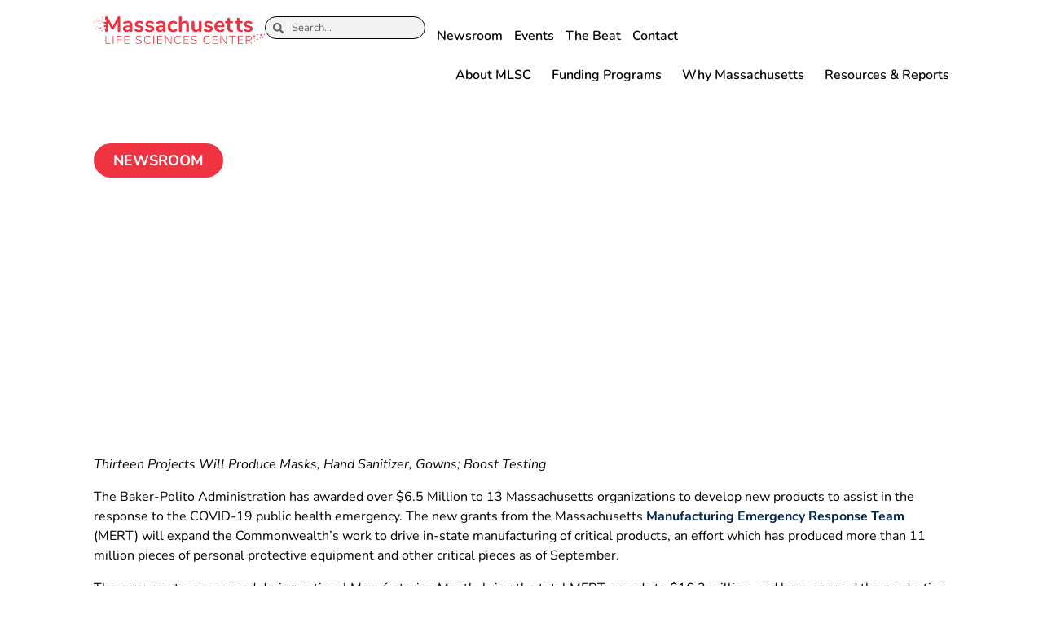

--- FILE ---
content_type: text/html; charset=UTF-8
request_url: https://www.masslifesciences.com/baker-polito-administration-announces-6-5-million-in-new-manufacturing-emergency-response-team-grants/
body_size: 39556
content:
<!DOCTYPE html>
<html lang="en-US">
<head>
	<meta charset="UTF-8">
<script type="text/javascript">
/* <![CDATA[ */
var gform;gform||(document.addEventListener("gform_main_scripts_loaded",function(){gform.scriptsLoaded=!0}),document.addEventListener("gform/theme/scripts_loaded",function(){gform.themeScriptsLoaded=!0}),window.addEventListener("DOMContentLoaded",function(){gform.domLoaded=!0}),gform={domLoaded:!1,scriptsLoaded:!1,themeScriptsLoaded:!1,isFormEditor:()=>"function"==typeof InitializeEditor,callIfLoaded:function(o){return!(!gform.domLoaded||!gform.scriptsLoaded||!gform.themeScriptsLoaded&&!gform.isFormEditor()||(gform.isFormEditor()&&console.warn("The use of gform.initializeOnLoaded() is deprecated in the form editor context and will be removed in Gravity Forms 3.1."),o(),0))},initializeOnLoaded:function(o){gform.callIfLoaded(o)||(document.addEventListener("gform_main_scripts_loaded",()=>{gform.scriptsLoaded=!0,gform.callIfLoaded(o)}),document.addEventListener("gform/theme/scripts_loaded",()=>{gform.themeScriptsLoaded=!0,gform.callIfLoaded(o)}),window.addEventListener("DOMContentLoaded",()=>{gform.domLoaded=!0,gform.callIfLoaded(o)}))},hooks:{action:{},filter:{}},addAction:function(o,r,e,t){gform.addHook("action",o,r,e,t)},addFilter:function(o,r,e,t){gform.addHook("filter",o,r,e,t)},doAction:function(o){gform.doHook("action",o,arguments)},applyFilters:function(o){return gform.doHook("filter",o,arguments)},removeAction:function(o,r){gform.removeHook("action",o,r)},removeFilter:function(o,r,e){gform.removeHook("filter",o,r,e)},addHook:function(o,r,e,t,n){null==gform.hooks[o][r]&&(gform.hooks[o][r]=[]);var d=gform.hooks[o][r];null==n&&(n=r+"_"+d.length),gform.hooks[o][r].push({tag:n,callable:e,priority:t=null==t?10:t})},doHook:function(r,o,e){var t;if(e=Array.prototype.slice.call(e,1),null!=gform.hooks[r][o]&&((o=gform.hooks[r][o]).sort(function(o,r){return o.priority-r.priority}),o.forEach(function(o){"function"!=typeof(t=o.callable)&&(t=window[t]),"action"==r?t.apply(null,e):e[0]=t.apply(null,e)})),"filter"==r)return e[0]},removeHook:function(o,r,t,n){var e;null!=gform.hooks[o][r]&&(e=(e=gform.hooks[o][r]).filter(function(o,r,e){return!!(null!=n&&n!=o.tag||null!=t&&t!=o.priority)}),gform.hooks[o][r]=e)}});
/* ]]> */
</script>

	<meta name="viewport" content="width=device-width, initial-scale=1.0, viewport-fit=cover" />		<meta name='robots' content='index, follow, max-image-preview:large, max-snippet:-1, max-video-preview:-1' />
<script id="cookieyes" type="text/javascript" src="https://cdn-cookieyes.com/client_data/4abfdf79b7eb9fe1ed83b749/script.js"></script>
<!-- Google Tag Manager for WordPress by gtm4wp.com -->
<script data-cfasync="false" data-pagespeed-no-defer>
	var gtm4wp_datalayer_name = "dataLayer";
	var dataLayer = dataLayer || [];
</script>
<!-- End Google Tag Manager for WordPress by gtm4wp.com -->
	<!-- This site is optimized with the Yoast SEO Premium plugin v26.7 (Yoast SEO v26.8) - https://yoast.com/product/yoast-seo-premium-wordpress/ -->
	<title>Baker-Polito Administration Announces $6.5 Million in New Manufacturing Emergency Response Team Grants - MLSC</title>
	<meta name="description" content="Stay up to date with news, announcements, and insights from the Massachusetts Life Sciences Center, including programs, funding initiatives, and industry updates." />
	<link rel="canonical" href="https://www.masslifesciences.com/baker-polito-administration-announces-6-5-million-in-new-manufacturing-emergency-response-team-grants/" />
	<meta property="og:locale" content="en_US" />
	<meta property="og:type" content="article" />
	<meta property="og:title" content="Baker-Polito Administration Announces $6.5 Million in New Manufacturing Emergency Response Team Grants" />
	<meta property="og:description" content="Stay up to date with news, announcements, and insights from the Massachusetts Life Sciences Center, including programs, funding initiatives, and industry updates." />
	<meta property="og:url" content="https://www.masslifesciences.com/baker-polito-administration-announces-6-5-million-in-new-manufacturing-emergency-response-team-grants/" />
	<meta property="og:site_name" content="MLSC" />
	<meta property="article:publisher" content="https://www.facebook.com/pages/Mass-Life-Sciences" />
	<meta property="article:published_time" content="2020-10-15T21:15:54+00:00" />
	<meta property="article:modified_time" content="2025-02-27T19:26:54+00:00" />
	<meta property="og:image" content="https://www.masslifesciences.com/wp-content/uploads/TeamMass-Cropped.webp" />
	<meta property="og:image:width" content="1813" />
	<meta property="og:image:height" content="1709" />
	<meta property="og:image:type" content="image/webp" />
	<meta name="author" content="Meghan Gerardo" />
	<meta name="twitter:card" content="summary_large_image" />
	<meta name="twitter:creator" content="@MALifeSciences" />
	<meta name="twitter:site" content="@MALifeSciences" />
	<meta name="twitter:label1" content="Written by" />
	<meta name="twitter:data1" content="Meghan Gerardo" />
	<meta name="twitter:label2" content="Est. reading time" />
	<meta name="twitter:data2" content="8 minutes" />
	<script type="application/ld+json" class="yoast-schema-graph">{"@context":"https://schema.org","@graph":[{"@type":"Article","@id":"https://www.masslifesciences.com/baker-polito-administration-announces-6-5-million-in-new-manufacturing-emergency-response-team-grants/#article","isPartOf":{"@id":"https://www.masslifesciences.com/baker-polito-administration-announces-6-5-million-in-new-manufacturing-emergency-response-team-grants/"},"author":{"name":"Meghan Gerardo","@id":"https://www.masslifesciences.com/#/schema/person/922a8a2cea3c96c74289c94a0195373f"},"headline":"Baker-Polito Administration Announces $6.5 Million in New Manufacturing Emergency Response Team Grants","datePublished":"2020-10-15T21:15:54+00:00","dateModified":"2025-02-27T19:26:54+00:00","mainEntityOfPage":{"@id":"https://www.masslifesciences.com/baker-polito-administration-announces-6-5-million-in-new-manufacturing-emergency-response-team-grants/"},"wordCount":1621,"publisher":{"@id":"https://www.masslifesciences.com/#organization"},"articleSection":["Announcements"],"inLanguage":"en-US"},{"@type":"WebPage","@id":"https://www.masslifesciences.com/baker-polito-administration-announces-6-5-million-in-new-manufacturing-emergency-response-team-grants/","url":"https://www.masslifesciences.com/baker-polito-administration-announces-6-5-million-in-new-manufacturing-emergency-response-team-grants/","name":"Baker-Polito Administration Announces $6.5 Million in New Manufacturing Emergency Response Team Grants - MLSC","isPartOf":{"@id":"https://www.masslifesciences.com/#website"},"datePublished":"2020-10-15T21:15:54+00:00","dateModified":"2025-02-27T19:26:54+00:00","description":"Stay up to date with news, announcements, and insights from the Massachusetts Life Sciences Center, including programs, funding initiatives, and industry updates.","breadcrumb":{"@id":"https://www.masslifesciences.com/baker-polito-administration-announces-6-5-million-in-new-manufacturing-emergency-response-team-grants/#breadcrumb"},"inLanguage":"en-US","potentialAction":[{"@type":"ReadAction","target":["https://www.masslifesciences.com/baker-polito-administration-announces-6-5-million-in-new-manufacturing-emergency-response-team-grants/"]}]},{"@type":"BreadcrumbList","@id":"https://www.masslifesciences.com/baker-polito-administration-announces-6-5-million-in-new-manufacturing-emergency-response-team-grants/#breadcrumb","itemListElement":[{"@type":"ListItem","position":1,"name":"Home","item":"https://www.masslifesciences.com/"},{"@type":"ListItem","position":2,"name":"Baker-Polito Administration Announces $6.5 Million in New Manufacturing Emergency Response Team Grants"}]},{"@type":"WebSite","@id":"https://www.masslifesciences.com/#website","url":"https://www.masslifesciences.com/","name":"Massachusetts Life Sciences Center","description":"Massachusetts Life Sciences Center","publisher":{"@id":"https://www.masslifesciences.com/#organization"},"potentialAction":[{"@type":"SearchAction","target":{"@type":"EntryPoint","urlTemplate":"https://www.masslifesciences.com/?s={search_term_string}"},"query-input":{"@type":"PropertyValueSpecification","valueRequired":true,"valueName":"search_term_string"}}],"inLanguage":"en-US"},{"@type":"Organization","@id":"https://www.masslifesciences.com/#organization","name":"Massachusetts Life Sciences Center","url":"https://www.masslifesciences.com/","logo":{"@type":"ImageObject","inLanguage":"en-US","@id":"https://www.masslifesciences.com/#/schema/logo/image/","url":"https://www.masslifesciences.com/wp-content/uploads/Newsroom-Fallback-01-scaled.webp","contentUrl":"https://www.masslifesciences.com/wp-content/uploads/Newsroom-Fallback-01-scaled.webp","width":2560,"height":2560,"caption":"Massachusetts Life Sciences Center"},"image":{"@id":"https://www.masslifesciences.com/#/schema/logo/image/"},"sameAs":["https://www.facebook.com/pages/Mass-Life-Sciences","https://x.com/MALifeSciences","https://www.linkedin.com/company/massachusetts-life-sciences-center","https://www.youtube.com/channel/UC0iKFW6tWoll6AuTgFmIgiQ/featured"],"description":"The Massachusetts Life Sciences Center (MLSC) is a state-supported organization that helps advance the life sciences across Massachusetts. The MLSC supports medical research, innovation, workforce development, and industry partnerships through public funding programs and statewide initiatives that strengthen the life sciences ecosystem.","email":"info@masslifesciences.com","telephone":"(781) 373-7777","legalName":"The Massachusetts Life Sciences Center"},{"@type":"Person","@id":"https://www.masslifesciences.com/#/schema/person/922a8a2cea3c96c74289c94a0195373f","name":"Meghan Gerardo","image":{"@type":"ImageObject","inLanguage":"en-US","@id":"https://www.masslifesciences.com/#/schema/person/image/","url":"https://secure.gravatar.com/avatar/3392d0fd7193887ed56a718e75c86480b905a20fb50fcd8bb32916651cbfc83a?s=96&d=mm&r=g","contentUrl":"https://secure.gravatar.com/avatar/3392d0fd7193887ed56a718e75c86480b905a20fb50fcd8bb32916651cbfc83a?s=96&d=mm&r=g","caption":"Meghan Gerardo"}}]}</script>
	<!-- / Yoast SEO Premium plugin. -->


<link rel='dns-prefetch' href='//static.addtoany.com' />
<link rel='dns-prefetch' href='//maps.googleapis.com' />
<link rel='dns-prefetch' href='//cdnjs.cloudflare.com' />
<link rel='dns-prefetch' href='//fonts.googleapis.com' />
<link rel='dns-prefetch' href='//use.typekit.net' />
<link rel="alternate" type="application/rss+xml" title="MLSC &raquo; Feed" href="https://www.masslifesciences.com/feed/" />
<link rel="alternate" type="application/rss+xml" title="MLSC &raquo; Comments Feed" href="https://www.masslifesciences.com/comments/feed/" />
<link rel="alternate" type="text/calendar" title="MLSC &raquo; iCal Feed" href="https://www.masslifesciences.com/event/?ical=1" />
<link rel="alternate" title="oEmbed (JSON)" type="application/json+oembed" href="https://www.masslifesciences.com/wp-json/oembed/1.0/embed?url=https%3A%2F%2Fwww.masslifesciences.com%2Fbaker-polito-administration-announces-6-5-million-in-new-manufacturing-emergency-response-team-grants%2F" />
<link rel="alternate" title="oEmbed (XML)" type="text/xml+oembed" href="https://www.masslifesciences.com/wp-json/oembed/1.0/embed?url=https%3A%2F%2Fwww.masslifesciences.com%2Fbaker-polito-administration-announces-6-5-million-in-new-manufacturing-emergency-response-team-grants%2F&#038;format=xml" />
		<!-- This site uses the Google Analytics by MonsterInsights plugin v9.11.1 - Using Analytics tracking - https://www.monsterinsights.com/ -->
							<script src="//www.googletagmanager.com/gtag/js?id=G-7LGEJ6XBS2"  data-cfasync="false" data-wpfc-render="false" type="text/javascript" async></script>
			<script data-cfasync="false" data-wpfc-render="false" type="text/javascript">
				var mi_version = '9.11.1';
				var mi_track_user = true;
				var mi_no_track_reason = '';
								var MonsterInsightsDefaultLocations = {"page_location":"https:\/\/www.masslifesciences.com\/baker-polito-administration-announces-6-5-million-in-new-manufacturing-emergency-response-team-grants\/"};
								MonsterInsightsDefaultLocations.page_location = window.location.href;
								if ( typeof MonsterInsightsPrivacyGuardFilter === 'function' ) {
					var MonsterInsightsLocations = (typeof MonsterInsightsExcludeQuery === 'object') ? MonsterInsightsPrivacyGuardFilter( MonsterInsightsExcludeQuery ) : MonsterInsightsPrivacyGuardFilter( MonsterInsightsDefaultLocations );
				} else {
					var MonsterInsightsLocations = (typeof MonsterInsightsExcludeQuery === 'object') ? MonsterInsightsExcludeQuery : MonsterInsightsDefaultLocations;
				}

								var disableStrs = [
										'ga-disable-G-7LGEJ6XBS2',
									];

				/* Function to detect opted out users */
				function __gtagTrackerIsOptedOut() {
					for (var index = 0; index < disableStrs.length; index++) {
						if (document.cookie.indexOf(disableStrs[index] + '=true') > -1) {
							return true;
						}
					}

					return false;
				}

				/* Disable tracking if the opt-out cookie exists. */
				if (__gtagTrackerIsOptedOut()) {
					for (var index = 0; index < disableStrs.length; index++) {
						window[disableStrs[index]] = true;
					}
				}

				/* Opt-out function */
				function __gtagTrackerOptout() {
					for (var index = 0; index < disableStrs.length; index++) {
						document.cookie = disableStrs[index] + '=true; expires=Thu, 31 Dec 2099 23:59:59 UTC; path=/';
						window[disableStrs[index]] = true;
					}
				}

				if ('undefined' === typeof gaOptout) {
					function gaOptout() {
						__gtagTrackerOptout();
					}
				}
								window.dataLayer = window.dataLayer || [];

				window.MonsterInsightsDualTracker = {
					helpers: {},
					trackers: {},
				};
				if (mi_track_user) {
					function __gtagDataLayer() {
						dataLayer.push(arguments);
					}

					function __gtagTracker(type, name, parameters) {
						if (!parameters) {
							parameters = {};
						}

						if (parameters.send_to) {
							__gtagDataLayer.apply(null, arguments);
							return;
						}

						if (type === 'event') {
														parameters.send_to = monsterinsights_frontend.v4_id;
							var hookName = name;
							if (typeof parameters['event_category'] !== 'undefined') {
								hookName = parameters['event_category'] + ':' + name;
							}

							if (typeof MonsterInsightsDualTracker.trackers[hookName] !== 'undefined') {
								MonsterInsightsDualTracker.trackers[hookName](parameters);
							} else {
								__gtagDataLayer('event', name, parameters);
							}
							
						} else {
							__gtagDataLayer.apply(null, arguments);
						}
					}

					__gtagTracker('js', new Date());
					__gtagTracker('set', {
						'developer_id.dZGIzZG': true,
											});
					if ( MonsterInsightsLocations.page_location ) {
						__gtagTracker('set', MonsterInsightsLocations);
					}
										__gtagTracker('config', 'G-7LGEJ6XBS2', {"forceSSL":"true","link_attribution":"true"} );
										window.gtag = __gtagTracker;										(function () {
						/* https://developers.google.com/analytics/devguides/collection/analyticsjs/ */
						/* ga and __gaTracker compatibility shim. */
						var noopfn = function () {
							return null;
						};
						var newtracker = function () {
							return new Tracker();
						};
						var Tracker = function () {
							return null;
						};
						var p = Tracker.prototype;
						p.get = noopfn;
						p.set = noopfn;
						p.send = function () {
							var args = Array.prototype.slice.call(arguments);
							args.unshift('send');
							__gaTracker.apply(null, args);
						};
						var __gaTracker = function () {
							var len = arguments.length;
							if (len === 0) {
								return;
							}
							var f = arguments[len - 1];
							if (typeof f !== 'object' || f === null || typeof f.hitCallback !== 'function') {
								if ('send' === arguments[0]) {
									var hitConverted, hitObject = false, action;
									if ('event' === arguments[1]) {
										if ('undefined' !== typeof arguments[3]) {
											hitObject = {
												'eventAction': arguments[3],
												'eventCategory': arguments[2],
												'eventLabel': arguments[4],
												'value': arguments[5] ? arguments[5] : 1,
											}
										}
									}
									if ('pageview' === arguments[1]) {
										if ('undefined' !== typeof arguments[2]) {
											hitObject = {
												'eventAction': 'page_view',
												'page_path': arguments[2],
											}
										}
									}
									if (typeof arguments[2] === 'object') {
										hitObject = arguments[2];
									}
									if (typeof arguments[5] === 'object') {
										Object.assign(hitObject, arguments[5]);
									}
									if ('undefined' !== typeof arguments[1].hitType) {
										hitObject = arguments[1];
										if ('pageview' === hitObject.hitType) {
											hitObject.eventAction = 'page_view';
										}
									}
									if (hitObject) {
										action = 'timing' === arguments[1].hitType ? 'timing_complete' : hitObject.eventAction;
										hitConverted = mapArgs(hitObject);
										__gtagTracker('event', action, hitConverted);
									}
								}
								return;
							}

							function mapArgs(args) {
								var arg, hit = {};
								var gaMap = {
									'eventCategory': 'event_category',
									'eventAction': 'event_action',
									'eventLabel': 'event_label',
									'eventValue': 'event_value',
									'nonInteraction': 'non_interaction',
									'timingCategory': 'event_category',
									'timingVar': 'name',
									'timingValue': 'value',
									'timingLabel': 'event_label',
									'page': 'page_path',
									'location': 'page_location',
									'title': 'page_title',
									'referrer' : 'page_referrer',
								};
								for (arg in args) {
																		if (!(!args.hasOwnProperty(arg) || !gaMap.hasOwnProperty(arg))) {
										hit[gaMap[arg]] = args[arg];
									} else {
										hit[arg] = args[arg];
									}
								}
								return hit;
							}

							try {
								f.hitCallback();
							} catch (ex) {
							}
						};
						__gaTracker.create = newtracker;
						__gaTracker.getByName = newtracker;
						__gaTracker.getAll = function () {
							return [];
						};
						__gaTracker.remove = noopfn;
						__gaTracker.loaded = true;
						window['__gaTracker'] = __gaTracker;
					})();
									} else {
										console.log("");
					(function () {
						function __gtagTracker() {
							return null;
						}

						window['__gtagTracker'] = __gtagTracker;
						window['gtag'] = __gtagTracker;
					})();
									}
			</script>
							<!-- / Google Analytics by MonsterInsights -->
		<style type="text/css" media="all">
.wpautoterms-footer{background-color:#ffffff;text-align:center;}
.wpautoterms-footer a{color:#000000;font-family:Arial, sans-serif;font-size:14px;}
.wpautoterms-footer .separator{color:#cccccc;font-family:Arial, sans-serif;font-size:14px;}</style>
<style id='wp-img-auto-sizes-contain-inline-css' type='text/css'>
img:is([sizes=auto i],[sizes^="auto," i]){contain-intrinsic-size:3000px 1500px}
/*# sourceURL=wp-img-auto-sizes-contain-inline-css */
</style>
<link rel='stylesheet' id='atomic-blocks-fontawesome-css' href='https://www.masslifesciences.com/wp-content/plugins/atomic-blocks/dist/assets/fontawesome/css/all.min.css?ver=1605648386' type='text/css' media='all' />
<link rel='stylesheet' id='genesis-blocks-style-css-css' href='https://www.masslifesciences.com/wp-content/plugins/genesis-blocks/dist/style-blocks.build.css?ver=1764970642' type='text/css' media='all' />
<link rel='stylesheet' id='tribe-events-pro-mini-calendar-block-styles-css' href='https://www.masslifesciences.com/wp-content/plugins/events-calendar-pro/build/css/tribe-events-pro-mini-calendar-block.css?ver=7.7.12' type='text/css' media='all' />
<link rel='stylesheet' id='tec-variables-skeleton-css' href='https://www.masslifesciences.com/wp-content/plugins/event-tickets/common/build/css/variables-skeleton.css?ver=6.10.1' type='text/css' media='all' />
<link rel='stylesheet' id='tec-variables-full-css' href='https://www.masslifesciences.com/wp-content/plugins/event-tickets/common/build/css/variables-full.css?ver=6.10.1' type='text/css' media='all' />
<link rel='stylesheet' id='tribe-events-v2-virtual-single-block-css' href='https://www.masslifesciences.com/wp-content/plugins/events-calendar-pro/build/css/events-virtual-single-block.css?ver=7.7.12' type='text/css' media='all' />
<style id='wp-emoji-styles-inline-css' type='text/css'>

	img.wp-smiley, img.emoji {
		display: inline !important;
		border: none !important;
		box-shadow: none !important;
		height: 1em !important;
		width: 1em !important;
		margin: 0 0.07em !important;
		vertical-align: -0.1em !important;
		background: none !important;
		padding: 0 !important;
	}
/*# sourceURL=wp-emoji-styles-inline-css */
</style>
<link rel='stylesheet' id='wp-block-library-css' href='https://www.masslifesciences.com/wp-includes/css/dist/block-library/style.min.css?ver=6.9' type='text/css' media='all' />
<style id='classic-theme-styles-inline-css' type='text/css'>
/*! This file is auto-generated */
.wp-block-button__link{color:#fff;background-color:#32373c;border-radius:9999px;box-shadow:none;text-decoration:none;padding:calc(.667em + 2px) calc(1.333em + 2px);font-size:1.125em}.wp-block-file__button{background:#32373c;color:#fff;text-decoration:none}
/*# sourceURL=/wp-includes/css/classic-themes.min.css */
</style>
<link rel='stylesheet' id='wp-components-css' href='https://www.masslifesciences.com/wp-includes/css/dist/components/style.min.css?ver=6.9' type='text/css' media='all' />
<link rel='stylesheet' id='wp-preferences-css' href='https://www.masslifesciences.com/wp-includes/css/dist/preferences/style.min.css?ver=6.9' type='text/css' media='all' />
<link rel='stylesheet' id='wp-block-editor-css' href='https://www.masslifesciences.com/wp-includes/css/dist/block-editor/style.min.css?ver=6.9' type='text/css' media='all' />
<link rel='stylesheet' id='popup-maker-block-library-style-css' href='https://www.masslifesciences.com/wp-content/plugins/popup-maker/dist/packages/block-library-style.css?ver=dbea705cfafe089d65f1' type='text/css' media='all' />
<link rel='stylesheet' id='atomic-blocks-style-css-css' href='https://www.masslifesciences.com/wp-content/plugins/atomic-blocks/dist/blocks.style.build.css?ver=1605648386' type='text/css' media='all' />
<link rel='stylesheet' id='jet-engine-frontend-css' href='https://www.masslifesciences.com/wp-content/plugins/jet-engine/assets/css/frontend.css?ver=3.8.2.1' type='text/css' media='all' />
<style id='global-styles-inline-css' type='text/css'>
:root{--wp--preset--aspect-ratio--square: 1;--wp--preset--aspect-ratio--4-3: 4/3;--wp--preset--aspect-ratio--3-4: 3/4;--wp--preset--aspect-ratio--3-2: 3/2;--wp--preset--aspect-ratio--2-3: 2/3;--wp--preset--aspect-ratio--16-9: 16/9;--wp--preset--aspect-ratio--9-16: 9/16;--wp--preset--color--black: #000000;--wp--preset--color--cyan-bluish-gray: #abb8c3;--wp--preset--color--white: #ffffff;--wp--preset--color--pale-pink: #f78da7;--wp--preset--color--vivid-red: #cf2e2e;--wp--preset--color--luminous-vivid-orange: #ff6900;--wp--preset--color--luminous-vivid-amber: #fcb900;--wp--preset--color--light-green-cyan: #7bdcb5;--wp--preset--color--vivid-green-cyan: #00d084;--wp--preset--color--pale-cyan-blue: #8ed1fc;--wp--preset--color--vivid-cyan-blue: #0693e3;--wp--preset--color--vivid-purple: #9b51e0;--wp--preset--gradient--vivid-cyan-blue-to-vivid-purple: linear-gradient(135deg,rgb(6,147,227) 0%,rgb(155,81,224) 100%);--wp--preset--gradient--light-green-cyan-to-vivid-green-cyan: linear-gradient(135deg,rgb(122,220,180) 0%,rgb(0,208,130) 100%);--wp--preset--gradient--luminous-vivid-amber-to-luminous-vivid-orange: linear-gradient(135deg,rgb(252,185,0) 0%,rgb(255,105,0) 100%);--wp--preset--gradient--luminous-vivid-orange-to-vivid-red: linear-gradient(135deg,rgb(255,105,0) 0%,rgb(207,46,46) 100%);--wp--preset--gradient--very-light-gray-to-cyan-bluish-gray: linear-gradient(135deg,rgb(238,238,238) 0%,rgb(169,184,195) 100%);--wp--preset--gradient--cool-to-warm-spectrum: linear-gradient(135deg,rgb(74,234,220) 0%,rgb(151,120,209) 20%,rgb(207,42,186) 40%,rgb(238,44,130) 60%,rgb(251,105,98) 80%,rgb(254,248,76) 100%);--wp--preset--gradient--blush-light-purple: linear-gradient(135deg,rgb(255,206,236) 0%,rgb(152,150,240) 100%);--wp--preset--gradient--blush-bordeaux: linear-gradient(135deg,rgb(254,205,165) 0%,rgb(254,45,45) 50%,rgb(107,0,62) 100%);--wp--preset--gradient--luminous-dusk: linear-gradient(135deg,rgb(255,203,112) 0%,rgb(199,81,192) 50%,rgb(65,88,208) 100%);--wp--preset--gradient--pale-ocean: linear-gradient(135deg,rgb(255,245,203) 0%,rgb(182,227,212) 50%,rgb(51,167,181) 100%);--wp--preset--gradient--electric-grass: linear-gradient(135deg,rgb(202,248,128) 0%,rgb(113,206,126) 100%);--wp--preset--gradient--midnight: linear-gradient(135deg,rgb(2,3,129) 0%,rgb(40,116,252) 100%);--wp--preset--font-size--small: 13px;--wp--preset--font-size--medium: 20px;--wp--preset--font-size--large: 36px;--wp--preset--font-size--x-large: 42px;--wp--preset--spacing--20: 0.44rem;--wp--preset--spacing--30: 0.67rem;--wp--preset--spacing--40: 1rem;--wp--preset--spacing--50: 1.5rem;--wp--preset--spacing--60: 2.25rem;--wp--preset--spacing--70: 3.38rem;--wp--preset--spacing--80: 5.06rem;--wp--preset--shadow--natural: 6px 6px 9px rgba(0, 0, 0, 0.2);--wp--preset--shadow--deep: 12px 12px 50px rgba(0, 0, 0, 0.4);--wp--preset--shadow--sharp: 6px 6px 0px rgba(0, 0, 0, 0.2);--wp--preset--shadow--outlined: 6px 6px 0px -3px rgb(255, 255, 255), 6px 6px rgb(0, 0, 0);--wp--preset--shadow--crisp: 6px 6px 0px rgb(0, 0, 0);}:where(.is-layout-flex){gap: 0.5em;}:where(.is-layout-grid){gap: 0.5em;}body .is-layout-flex{display: flex;}.is-layout-flex{flex-wrap: wrap;align-items: center;}.is-layout-flex > :is(*, div){margin: 0;}body .is-layout-grid{display: grid;}.is-layout-grid > :is(*, div){margin: 0;}:where(.wp-block-columns.is-layout-flex){gap: 2em;}:where(.wp-block-columns.is-layout-grid){gap: 2em;}:where(.wp-block-post-template.is-layout-flex){gap: 1.25em;}:where(.wp-block-post-template.is-layout-grid){gap: 1.25em;}.has-black-color{color: var(--wp--preset--color--black) !important;}.has-cyan-bluish-gray-color{color: var(--wp--preset--color--cyan-bluish-gray) !important;}.has-white-color{color: var(--wp--preset--color--white) !important;}.has-pale-pink-color{color: var(--wp--preset--color--pale-pink) !important;}.has-vivid-red-color{color: var(--wp--preset--color--vivid-red) !important;}.has-luminous-vivid-orange-color{color: var(--wp--preset--color--luminous-vivid-orange) !important;}.has-luminous-vivid-amber-color{color: var(--wp--preset--color--luminous-vivid-amber) !important;}.has-light-green-cyan-color{color: var(--wp--preset--color--light-green-cyan) !important;}.has-vivid-green-cyan-color{color: var(--wp--preset--color--vivid-green-cyan) !important;}.has-pale-cyan-blue-color{color: var(--wp--preset--color--pale-cyan-blue) !important;}.has-vivid-cyan-blue-color{color: var(--wp--preset--color--vivid-cyan-blue) !important;}.has-vivid-purple-color{color: var(--wp--preset--color--vivid-purple) !important;}.has-black-background-color{background-color: var(--wp--preset--color--black) !important;}.has-cyan-bluish-gray-background-color{background-color: var(--wp--preset--color--cyan-bluish-gray) !important;}.has-white-background-color{background-color: var(--wp--preset--color--white) !important;}.has-pale-pink-background-color{background-color: var(--wp--preset--color--pale-pink) !important;}.has-vivid-red-background-color{background-color: var(--wp--preset--color--vivid-red) !important;}.has-luminous-vivid-orange-background-color{background-color: var(--wp--preset--color--luminous-vivid-orange) !important;}.has-luminous-vivid-amber-background-color{background-color: var(--wp--preset--color--luminous-vivid-amber) !important;}.has-light-green-cyan-background-color{background-color: var(--wp--preset--color--light-green-cyan) !important;}.has-vivid-green-cyan-background-color{background-color: var(--wp--preset--color--vivid-green-cyan) !important;}.has-pale-cyan-blue-background-color{background-color: var(--wp--preset--color--pale-cyan-blue) !important;}.has-vivid-cyan-blue-background-color{background-color: var(--wp--preset--color--vivid-cyan-blue) !important;}.has-vivid-purple-background-color{background-color: var(--wp--preset--color--vivid-purple) !important;}.has-black-border-color{border-color: var(--wp--preset--color--black) !important;}.has-cyan-bluish-gray-border-color{border-color: var(--wp--preset--color--cyan-bluish-gray) !important;}.has-white-border-color{border-color: var(--wp--preset--color--white) !important;}.has-pale-pink-border-color{border-color: var(--wp--preset--color--pale-pink) !important;}.has-vivid-red-border-color{border-color: var(--wp--preset--color--vivid-red) !important;}.has-luminous-vivid-orange-border-color{border-color: var(--wp--preset--color--luminous-vivid-orange) !important;}.has-luminous-vivid-amber-border-color{border-color: var(--wp--preset--color--luminous-vivid-amber) !important;}.has-light-green-cyan-border-color{border-color: var(--wp--preset--color--light-green-cyan) !important;}.has-vivid-green-cyan-border-color{border-color: var(--wp--preset--color--vivid-green-cyan) !important;}.has-pale-cyan-blue-border-color{border-color: var(--wp--preset--color--pale-cyan-blue) !important;}.has-vivid-cyan-blue-border-color{border-color: var(--wp--preset--color--vivid-cyan-blue) !important;}.has-vivid-purple-border-color{border-color: var(--wp--preset--color--vivid-purple) !important;}.has-vivid-cyan-blue-to-vivid-purple-gradient-background{background: var(--wp--preset--gradient--vivid-cyan-blue-to-vivid-purple) !important;}.has-light-green-cyan-to-vivid-green-cyan-gradient-background{background: var(--wp--preset--gradient--light-green-cyan-to-vivid-green-cyan) !important;}.has-luminous-vivid-amber-to-luminous-vivid-orange-gradient-background{background: var(--wp--preset--gradient--luminous-vivid-amber-to-luminous-vivid-orange) !important;}.has-luminous-vivid-orange-to-vivid-red-gradient-background{background: var(--wp--preset--gradient--luminous-vivid-orange-to-vivid-red) !important;}.has-very-light-gray-to-cyan-bluish-gray-gradient-background{background: var(--wp--preset--gradient--very-light-gray-to-cyan-bluish-gray) !important;}.has-cool-to-warm-spectrum-gradient-background{background: var(--wp--preset--gradient--cool-to-warm-spectrum) !important;}.has-blush-light-purple-gradient-background{background: var(--wp--preset--gradient--blush-light-purple) !important;}.has-blush-bordeaux-gradient-background{background: var(--wp--preset--gradient--blush-bordeaux) !important;}.has-luminous-dusk-gradient-background{background: var(--wp--preset--gradient--luminous-dusk) !important;}.has-pale-ocean-gradient-background{background: var(--wp--preset--gradient--pale-ocean) !important;}.has-electric-grass-gradient-background{background: var(--wp--preset--gradient--electric-grass) !important;}.has-midnight-gradient-background{background: var(--wp--preset--gradient--midnight) !important;}.has-small-font-size{font-size: var(--wp--preset--font-size--small) !important;}.has-medium-font-size{font-size: var(--wp--preset--font-size--medium) !important;}.has-large-font-size{font-size: var(--wp--preset--font-size--large) !important;}.has-x-large-font-size{font-size: var(--wp--preset--font-size--x-large) !important;}
:where(.wp-block-post-template.is-layout-flex){gap: 1.25em;}:where(.wp-block-post-template.is-layout-grid){gap: 1.25em;}
:where(.wp-block-term-template.is-layout-flex){gap: 1.25em;}:where(.wp-block-term-template.is-layout-grid){gap: 1.25em;}
:where(.wp-block-columns.is-layout-flex){gap: 2em;}:where(.wp-block-columns.is-layout-grid){gap: 2em;}
:root :where(.wp-block-pullquote){font-size: 1.5em;line-height: 1.6;}
/*# sourceURL=global-styles-inline-css */
</style>
<link rel='stylesheet' id='wpautoterms_css-css' href='https://www.masslifesciences.com/wp-content/plugins/auto-terms-of-service-and-privacy-policy/css/wpautoterms.css?ver=6.9' type='text/css' media='all' />
<link rel='stylesheet' id='tribe-events-v2-single-skeleton-css' href='https://www.masslifesciences.com/wp-content/plugins/the-events-calendar/build/css/tribe-events-single-skeleton.css?ver=6.15.14' type='text/css' media='all' />
<link rel='stylesheet' id='tribe-events-v2-single-skeleton-full-css' href='https://www.masslifesciences.com/wp-content/plugins/the-events-calendar/build/css/tribe-events-single-full.css?ver=6.15.14' type='text/css' media='all' />
<link rel='stylesheet' id='tec-events-elementor-widgets-base-styles-css' href='https://www.masslifesciences.com/wp-content/plugins/the-events-calendar/build/css/integrations/plugins/elementor/widgets/widget-base.css?ver=6.15.14' type='text/css' media='all' />
<link rel='stylesheet' id='font-awesome-css' href='https://www.masslifesciences.com/wp-content/plugins/elementor/assets/lib/font-awesome/css/font-awesome.min.css?ver=4.7.0' type='text/css' media='all' />
<link rel='stylesheet' id='mlsc-fonts-css' href='https://fonts.googleapis.com/css?family=Nunito%3A300%2C400%2C700%2C800%2C900&#038;display=swap&#038;ver=v1.00' type='text/css' media='all' />
<link rel='stylesheet' id='mlsc-fonts-2-css' href='https://use.typekit.net/xnw3ymk.css?ver=v1.00' type='text/css' media='all' />
<link rel='stylesheet' id='mlsc-custom-css' href='https://www.masslifesciences.com/wp-content/themes/mlsc-theme/css/style.css?ver=1710439786' type='text/css' media='all' />
<link rel='stylesheet' id='community-styles-css' href='https://www.masslifesciences.com/wp-content/themes/mlsc-theme/tribe-events/pro/community.css?ver=6.9' type='text/css' media='all' />
<link rel='stylesheet' id='elementor-frontend-css' href='https://www.masslifesciences.com/wp-content/uploads/elementor/css/custom-frontend.min.css?ver=1768973009' type='text/css' media='all' />
<link rel='stylesheet' id='widget-heading-css' href='https://www.masslifesciences.com/wp-content/plugins/elementor/assets/css/widget-heading.min.css?ver=3.34.2' type='text/css' media='all' />
<link rel='stylesheet' id='e-animation-slideInUp-css' href='https://www.masslifesciences.com/wp-content/plugins/elementor/assets/lib/animations/styles/slideInUp.min.css?ver=3.34.2' type='text/css' media='all' />
<link rel='stylesheet' id='e-popup-css' href='https://www.masslifesciences.com/wp-content/plugins/elementor-pro/assets/css/conditionals/popup.min.css?ver=3.34.1' type='text/css' media='all' />
<link rel='stylesheet' id='widget-image-css' href='https://www.masslifesciences.com/wp-content/plugins/elementor/assets/css/widget-image.min.css?ver=3.34.2' type='text/css' media='all' />
<link rel='stylesheet' id='widget-search-form-css' href='https://www.masslifesciences.com/wp-content/plugins/elementor-pro/assets/css/widget-search-form.min.css?ver=3.34.1' type='text/css' media='all' />
<link rel='stylesheet' id='widget-nav-menu-css' href='https://www.masslifesciences.com/wp-content/uploads/elementor/css/custom-pro-widget-nav-menu.min.css?ver=1768973009' type='text/css' media='all' />
<link rel='stylesheet' id='widget-icon-list-css' href='https://www.masslifesciences.com/wp-content/uploads/elementor/css/custom-widget-icon-list.min.css?ver=1768973009' type='text/css' media='all' />
<link rel='stylesheet' id='widget-nested-accordion-css' href='https://www.masslifesciences.com/wp-content/plugins/elementor/assets/css/widget-nested-accordion.min.css?ver=3.34.2' type='text/css' media='all' />
<link rel='stylesheet' id='e-animation-grow-css' href='https://www.masslifesciences.com/wp-content/plugins/elementor/assets/lib/animations/styles/e-animation-grow.min.css?ver=3.34.2' type='text/css' media='all' />
<link rel='stylesheet' id='widget-social-icons-css' href='https://www.masslifesciences.com/wp-content/plugins/elementor/assets/css/widget-social-icons.min.css?ver=3.34.2' type='text/css' media='all' />
<link rel='stylesheet' id='e-apple-webkit-css' href='https://www.masslifesciences.com/wp-content/uploads/elementor/css/custom-apple-webkit.min.css?ver=1768973009' type='text/css' media='all' />
<link rel='stylesheet' id='widget-spacer-css' href='https://www.masslifesciences.com/wp-content/plugins/elementor/assets/css/widget-spacer.min.css?ver=3.34.2' type='text/css' media='all' />
<link rel='stylesheet' id='e-animation-fadeIn-css' href='https://www.masslifesciences.com/wp-content/plugins/elementor/assets/lib/animations/styles/fadeIn.min.css?ver=3.34.2' type='text/css' media='all' />
<link rel='stylesheet' id='e-animation-bounceIn-css' href='https://www.masslifesciences.com/wp-content/plugins/elementor/assets/lib/animations/styles/bounceIn.min.css?ver=3.34.2' type='text/css' media='all' />
<link rel='stylesheet' id='widget-share-buttons-css' href='https://www.masslifesciences.com/wp-content/plugins/elementor-pro/assets/css/widget-share-buttons.min.css?ver=3.34.1' type='text/css' media='all' />
<link rel='stylesheet' id='elementor-post-21145-css' href='https://www.masslifesciences.com/wp-content/uploads/elementor/css/post-21145.css?ver=1768973009' type='text/css' media='all' />
<link rel='stylesheet' id='jet-tabs-frontend-css' href='https://www.masslifesciences.com/wp-content/plugins/jet-tabs/assets/css/jet-tabs-frontend.css?ver=2.2.13' type='text/css' media='all' />
<link rel='stylesheet' id='swiper-css' href='https://www.masslifesciences.com/wp-content/plugins/elementor/assets/lib/swiper/v8/css/swiper.min.css?ver=8.4.5' type='text/css' media='all' />
<link rel='stylesheet' id='jet-tricks-frontend-css' href='https://www.masslifesciences.com/wp-content/plugins/jet-tricks/assets/css/jet-tricks-frontend.css?ver=1.5.9' type='text/css' media='all' />
<link rel='stylesheet' id='elementor-post-31403-css' href='https://www.masslifesciences.com/wp-content/uploads/elementor/css/post-31403.css?ver=1769186834' type='text/css' media='all' />
<link rel='stylesheet' id='elementor-post-25554-css' href='https://www.masslifesciences.com/wp-content/uploads/elementor/css/post-25554.css?ver=1768973011' type='text/css' media='all' />
<link rel='stylesheet' id='elementor-post-25578-css' href='https://www.masslifesciences.com/wp-content/uploads/elementor/css/post-25578.css?ver=1768973011' type='text/css' media='all' />
<link rel='stylesheet' id='elementor-post-25608-css' href='https://www.masslifesciences.com/wp-content/uploads/elementor/css/post-25608.css?ver=1768973012' type='text/css' media='all' />
<link rel='stylesheet' id='elementor-post-26778-css' href='https://www.masslifesciences.com/wp-content/uploads/elementor/css/post-26778.css?ver=1768973104' type='text/css' media='all' />
<link rel='stylesheet' id='tablepress-default-css' href='https://www.masslifesciences.com/wp-content/tablepress-combined.min.css?ver=59' type='text/css' media='all' />
<link rel='stylesheet' id='popup-maker-site-css' href='//www.masslifesciences.com/wp-content/uploads/pum/pum-site-styles.css?generated=1756655514&#038;ver=1.21.5' type='text/css' media='all' />
<link rel='stylesheet' id='addtoany-css' href='https://www.masslifesciences.com/wp-content/plugins/add-to-any/addtoany.min.css?ver=1.16' type='text/css' media='all' />
<link rel='stylesheet' id='elementor-gf-local-nunito-css' href='https://www.masslifesciences.com/wp-content/uploads/elementor/google-fonts/css/nunito.css?ver=1744399106' type='text/css' media='all' />
<script type="text/javascript" id="jquery-core-js-extra">
/* <![CDATA[ */
var pp = {"ajax_url":"https://www.masslifesciences.com/wp-admin/admin-ajax.php"};
//# sourceURL=jquery-core-js-extra
/* ]]> */
</script>
<script type="text/javascript" src="https://www.masslifesciences.com/wp-includes/js/jquery/jquery.min.js?ver=3.7.1" id="jquery-core-js"></script>
<script type="text/javascript" src="https://www.masslifesciences.com/wp-includes/js/jquery/jquery-migrate.min.js?ver=3.4.1" id="jquery-migrate-js"></script>
<script type="text/javascript" src="https://www.masslifesciences.com/wp-includes/js/dist/dom-ready.min.js?ver=f77871ff7694fffea381" id="wp-dom-ready-js"></script>
<script type="text/javascript" src="https://www.masslifesciences.com/wp-content/plugins/auto-terms-of-service-and-privacy-policy/js/base.js?ver=3.0.4" id="wpautoterms_base-js"></script>
<script type="text/javascript" src="https://www.masslifesciences.com/wp-content/plugins/google-analytics-for-wordpress/assets/js/frontend-gtag.min.js?ver=9.11.1" id="monsterinsights-frontend-script-js" async="async" data-wp-strategy="async"></script>
<script data-cfasync="false" data-wpfc-render="false" type="text/javascript" id='monsterinsights-frontend-script-js-extra'>/* <![CDATA[ */
var monsterinsights_frontend = {"js_events_tracking":"true","download_extensions":"doc,pdf,ppt,zip,xls,docx,pptx,xlsx","inbound_paths":"[{\"path\":\"\\\/go\\\/\",\"label\":\"affiliate\"},{\"path\":\"\\\/recommend\\\/\",\"label\":\"affiliate\"}]","home_url":"https:\/\/www.masslifesciences.com","hash_tracking":"false","v4_id":"G-7LGEJ6XBS2"};/* ]]> */
</script>
<script type="text/javascript" id="addtoany-core-js-before">
/* <![CDATA[ */
window.a2a_config=window.a2a_config||{};a2a_config.callbacks=[];a2a_config.overlays=[];a2a_config.templates={};

//# sourceURL=addtoany-core-js-before
/* ]]> */
</script>
<script type="text/javascript" defer src="https://static.addtoany.com/menu/page.js" id="addtoany-core-js"></script>
<script type="text/javascript" defer src="https://www.masslifesciences.com/wp-content/plugins/add-to-any/addtoany.min.js?ver=1.1" id="addtoany-jquery-js"></script>
<script type="text/javascript" src="https://cdnjs.cloudflare.com/ajax/libs/iframe-resizer/3.5.3/iframeResizer.min.js?ver=3.5.3" id="mlsc-iframe-resizer-js"></script>
<script type="text/javascript" src="https://www.masslifesciences.com/wp-content/themes/mlsc-theme/js/mlsc_iframe_resize-min.js?ver=1" id="mlsc-iframe-js"></script>
<link rel="https://api.w.org/" href="https://www.masslifesciences.com/wp-json/" /><link rel="alternate" title="JSON" type="application/json" href="https://www.masslifesciences.com/wp-json/wp/v2/posts/12565" /><link rel="EditURI" type="application/rsd+xml" title="RSD" href="https://www.masslifesciences.com/xmlrpc.php?rsd" />
<link rel='shortlink' href='https://www.masslifesciences.com/?p=12565' />
<meta name="cdp-version" content="1.5.0" /><meta name="et-api-version" content="v1"><meta name="et-api-origin" content="https://www.masslifesciences.com"><link rel="https://theeventscalendar.com/" href="https://www.masslifesciences.com/wp-json/tribe/tickets/v1/" /><meta name="tec-api-version" content="v1"><meta name="tec-api-origin" content="https://www.masslifesciences.com"><link rel="alternate" href="https://www.masslifesciences.com/wp-json/tribe/events/v1/" />
<!-- Google Tag Manager for WordPress by gtm4wp.com -->
<!-- GTM Container placement set to automatic -->
<script data-cfasync="false" data-pagespeed-no-defer>
	var dataLayer_content = {"pageTitle":"Baker-Polito Administration Announces $6.5 Million in New Manufacturing Emergency Response Team Grants - MLSC","pagePostType":"post","pagePostType2":"single-post","pageCategory":["mlsc-announcements"]};
	dataLayer.push( dataLayer_content );
</script>
<script data-cfasync="false" data-pagespeed-no-defer>
(function(w,d,s,l,i){w[l]=w[l]||[];w[l].push({'gtm.start':
new Date().getTime(),event:'gtm.js'});var f=d.getElementsByTagName(s)[0],
j=d.createElement(s),dl=l!='dataLayer'?'&l='+l:'';j.async=true;j.src=
'//www.googletagmanager.com/gtm.js?id='+i+dl;f.parentNode.insertBefore(j,f);
})(window,document,'script','dataLayer','GTM-5TNPT282');
</script>
<!-- End Google Tag Manager for WordPress by gtm4wp.com --><meta name="generator" content="Elementor 3.34.2; features: e_font_icon_svg, additional_custom_breakpoints; settings: css_print_method-external, google_font-enabled, font_display-swap">
<style>.elementor-widget .elementor-icon-list-item a {
display: inline !important;
}
</style>
			<style>
				.e-con.e-parent:nth-of-type(n+4):not(.e-lazyloaded):not(.e-no-lazyload),
				.e-con.e-parent:nth-of-type(n+4):not(.e-lazyloaded):not(.e-no-lazyload) * {
					background-image: none !important;
				}
				@media screen and (max-height: 1024px) {
					.e-con.e-parent:nth-of-type(n+3):not(.e-lazyloaded):not(.e-no-lazyload),
					.e-con.e-parent:nth-of-type(n+3):not(.e-lazyloaded):not(.e-no-lazyload) * {
						background-image: none !important;
					}
				}
				@media screen and (max-height: 640px) {
					.e-con.e-parent:nth-of-type(n+2):not(.e-lazyloaded):not(.e-no-lazyload),
					.e-con.e-parent:nth-of-type(n+2):not(.e-lazyloaded):not(.e-no-lazyload) * {
						background-image: none !important;
					}
				}
			</style>
			<link rel="icon" href="https://www.masslifesciences.com/wp-content/uploads/cropped-MLSC-Favicon-32x32.png" sizes="32x32" />
<link rel="icon" href="https://www.masslifesciences.com/wp-content/uploads/cropped-MLSC-Favicon-192x192.png" sizes="192x192" />
<link rel="apple-touch-icon" href="https://www.masslifesciences.com/wp-content/uploads/cropped-MLSC-Favicon-180x180.png" />
<meta name="msapplication-TileImage" content="https://www.masslifesciences.com/wp-content/uploads/cropped-MLSC-Favicon-270x270.png" />
		<style type="text/css" id="wp-custom-css">
			/* Cookie Banner Style Fixes */

.cky-btn, .cky-btn-customize, .cky-btn-accept, .cky-btn-reject{
    font-family: 'Nunito', sans-serif!important;
}

span.cky-preference-title {
    font-family: 'Nunito', sans-serif!important;
}

button.cky-accordion-btn{
    font-family: 'Nunito', sans-serif!important;
}

.cky-preference-center {
    font-family: 'Nunito', sans-serif!important;
}

.cky-btn-revisit-wrapper.cky-revisit-bottom-left:before {
    font-family: 'Nunito';
    background-color: #002855!important;
}

.cky-revisit-bottom-left:hover::before{
	    background-color: #002855!important;
}

/* Events Button */
a.tribe-common-c-btn {
    color: white !important;
}

/* Hide Red Subscribe Footer */
.page-id-22835 .footer-subscribe {
    display: none;
}

.postid-23910 .footer-subscribe {
    display: none;
}

/* Team Popup spacing to fix mobile overlapping issue */

.member-content.fancybox-content .title-info .wrap {
    margin-right: 5px;
}

/* Single Events Page Padding Fix */
div#tribe-events-content{
	max-width: 1150px;
	margin: 0 auto;
	padding: 5% 30px;
}

svg.fa-svg-chevron-down.e-font-icon-svg.e-fas-chevron-down {
    color: white;
    fill: white !important;
}

.elementor-25578 .elementor-element.elementor-element-6a0643a .elementor-nav-menu--dropdown .elementor-item, .elementor-25578 .elementor-element.elementor-element-6a0643a .elementor-nav-menu--dropdown .elementor-sub-item:focus{
	background: transparent;
}
.elementor-25578 .elementor-element.elementor-element-24199cb .elementor-nav-menu--dropdown .elementor-item, .elementor-25578 .elementor-element.elementor-element-6a0643a .elementor-nav-menu--dropdown .elementor-sub-item:focus{
	background: transparent;
}
.elementor-25578 .elementor-element.elementor-element-b5dd2c8 .elementor-nav-menu--dropdown .elementor-item, .elementor-25578 .elementor-element.elementor-element-b5dd2c8 .elementor-nav-menu--dropdown .elementor-sub-item:focus{
	background: transparent;
}

.elementor-25578 .elementor-element.elementor-element-83bdcab .elementor-nav-menu--dropdown .elementor-item, .elementor-25578 .elementor-element.elementor-element-83bdcab .elementor-nav-menu--dropdown .elementor-sub-item:focus{
	background: transparent;
}

.elementor-25578 .elementor-element.elementor-element-ef8569b .elementor-nav-menu--dropdown .elementor-item, .elementor-25578 .elementor-element.elementor-element-ef8569b .elementor-nav-menu--dropdown .elementor-sub-item:focus{
	background: transparent;
}

.elementor-25578 .elementor-element.elementor-element-37b36ee .elementor-nav-menu--dropdown .elementor-item, .elementor-25578 .elementor-element.elementor-element-37b36ee .elementor-nav-menu--dropdown .elementor-sub-item:focus{
	background:transparent;
}

.elementor-25578 .elementor-element.elementor-element-97b494a .elementor-nav-menu--dropdown .elementor-item, .elementor-25578 .elementor-element.elementor-element-97b494a .elementor-nav-menu--dropdown .elementor-sub-item:focus{
	background:transparent;
}

.elementor-25578 .elementor-element.elementor-element-1707256 .elementor-nav-menu--dropdown .elementor-item, .elementor-25578 .elementor-element.elementor-element-1707256 .elementor-nav-menu--dropdown .elementor-sub-item:focus{
	background:transparent;
}

.elementor-25578 .elementor-element.elementor-element-f969a4f .elementor-nav-menu--dropdown .elementor-item, .elementor-25578 .elementor-element.elementor-element-f969a4f .elementor-nav-menu--dropdown .elementor-sub-item:focus{
	background:transparent;
}


.elementor-25578 .elementor-element.elementor-element-4f2f3d4 .elementor-nav-menu--dropdown .elementor-item, .elementor-25578 .elementor-element.elementor-element-4f2f3d4 .elementor-nav-menu--dropdown .elementor-sub-item:focus{
	background:transparent;
}

h3.post-title a {
    color: black !important;
}

.elementor-kit-21145 a{
	color: #002855;
}

/* Funding Programs - Old page tags - hide for accessibility audit - temp code till new funding programs page goes live */
.post-meta.flex-parent {
    display: none !important;
}

/*Events page*/
a.tribe-common-c-btn {
    font-size: 19px !important;
}

button.tribe-events-c-subscribe-dropdown__button-text.tribe-common-c-btn--clear {
    font-size: 19px ! Important;
}

/* controls unvisited link color */
.entry-content a:not([class]) {
  color: #0B0080;
  font-weight: bold;
	text-decoration: underline;} 


/* Career Opportunities - Single page development */

.elementor-element.elementor-element-20646e0.e-con-full.img.e-flex.e-con.e-child:before {
    background-position: center;
    background-size: cover !important;
}

/* Accessibility Updates 2025 */

/*Fix Button Hover States Color Contrast */

body.search .posts-navigation div[class*=nav-], .button{
    color: white !important;
}

body.search .posts-navigation div[class*=nav-] a:hover, .button:hover{
    color: white !important;
}

body.search .posts-navigation div[class*=nav-] a:focus, .button:focus{
    color: white !important;
}

body.search .posts-navigation div[class*=nav-] a:active, .button:active{
    color: white !important;
}

.tribe-events-meta-group a:hover{
	color:#0000FF!important;
}

.tribe-events-meta-group a:focus{
	color:#0000FF!important;
}

/* Text color of event website link on tribe templates - do not delete */
.tribe-events-event-meta a, .tribe-events-event-meta a:visited{
	color: #0000EE !important;}

.tribe-events-single-event-description.tribe-events-content p a:hover {
    color: #0000EE !important;
}

.tribe-events-single-event-description.tribe-events-content p a:focus {
    color: #0000EE !important;
}


/* Skip to link style button */
.skip-to-content {
    position: absolute;
    top: -60px; /* Start hidden */
    left: 50%;
    transform: translateX(-50%);
    background: rgba(255, 255, 255, 0.95);
    color: #000;
    padding: 12px 18px;
    font-size: 18px;
    font-weight: bold;
		font-family: 'nunito', sans-serif;
    text-decoration: none;
    border: 2px solid #000;
	border-radius: 100px;
    z-index: 10000000;
    transition: top 0.3s ease-in-out;
}

.skip-to-content:focus {
    top: 150px; /* Moves into view when focused */
    outline: none;
}

/* Default skip link styling */
.skip-link {
    position: absolute;
    top: -40px;
    left: 10px;
    background: #000;
    color: #fff;
    padding: 10px;
    z-index: 1000;
    text-decoration: none;
    font-weight: bold;
}
.skip-link:focus {
    top: 10px;
}

/* Highlight main content when focused */
#main:focus, #content:focus, #site-content:focus, 
.tribe-events-content:focus, /* 		</style>
		</head>
<body class="wp-singular post-template-default single single-post postid-12565 single-format-standard wp-theme-mlsc-theme tribe-no-js no-sidebar chrome osx elementor-default elementor-template-full-width elementor-kit-21145 elementor-page-26778 tribe-theme-mlsc-theme">

<!-- GTM Container placement set to automatic -->
<!-- Google Tag Manager (noscript) -->
				<noscript><iframe src="https://www.googletagmanager.com/ns.html?id=GTM-5TNPT282" height="0" width="0" style="display:none;visibility:hidden" aria-hidden="true"></iframe></noscript>
<!-- End Google Tag Manager (noscript) --><a href="#" id="dynamic-skip-link" class="skip-to-content">Skip to content</a><script>
        document.addEventListener('DOMContentLoaded', function() {
            var possibleIds = ['main', 'content', 'site-content', 'tribe-events-content'];
            var skipLink = document.getElementById('dynamic-skip-link');
            var targetElement = null;

            // First, check for standard IDs
            for (var i = 0; i < possibleIds.length; i++) {
                var element = document.getElementById(possibleIds[i]);
                if (element) {
                    targetElement = element;
                    break;
                }
            }

            // If no standard ID is found, check for Elementor containers
            if (!targetElement) {
                var elementorMain = document.querySelector('.elementor-location-single, .elementor-inner');
                if (elementorMain) {
                    targetElement = elementorMain;
                }
            }

            // Set the skip link to the detected content
            if (targetElement) {
                // Ensure the target has an ID
                if (!targetElement.id) {
                    targetElement.id = 'elementor-main-content';
                }
                skipLink.setAttribute('href', '#' + targetElement.id);
            } else {
                console.warn('Skip to content: No suitable target found.');
            }
        });
    </script>		<header data-elementor-type="header" data-elementor-id="25554" class="elementor elementor-25554 elementor-location-header" data-elementor-post-type="elementor_library">
			<header class="elementor-element elementor-element-2a6f8e3 elementor-hidden-tablet elementor-hidden-mobile_extra elementor-hidden-mobile elementor-hidden-tablet_extra e-flex e-con-boxed e-con e-parent" data-id="2a6f8e3" data-element_type="container" data-settings="{&quot;background_background&quot;:&quot;classic&quot;}">
					<div class="e-con-inner">
		<div class="elementor-element elementor-element-e9e1c4b e-con-full e-flex e-con e-child" data-id="e9e1c4b" data-element_type="container">
				<div class="elementor-element elementor-element-535fa72 elementor-widget elementor-widget-image" data-id="535fa72" data-element_type="widget" data-widget_type="image.default">
				<div class="elementor-widget-container">
																<a href="/home">
							<img width="640" height="104" src="https://www.masslifesciences.com/wp-content/uploads/Coral_MLSC_Primary-Logo-scaled-1-1024x167.webp" class="attachment-large size-large wp-image-25556" alt="Coral MLSC Primary Logo scaled 1" srcset="https://www.masslifesciences.com/wp-content/uploads/Coral_MLSC_Primary-Logo-scaled-1-1024x167.webp 1024w, https://www.masslifesciences.com/wp-content/uploads/Coral_MLSC_Primary-Logo-scaled-1-300x49.webp 300w, https://www.masslifesciences.com/wp-content/uploads/Coral_MLSC_Primary-Logo-scaled-1-768x125.webp 768w, https://www.masslifesciences.com/wp-content/uploads/Coral_MLSC_Primary-Logo-scaled-1-1536x250.webp 1536w, https://www.masslifesciences.com/wp-content/uploads/Coral_MLSC_Primary-Logo-scaled-1-2048x334.webp 2048w, https://www.masslifesciences.com/wp-content/uploads/Coral_MLSC_Primary-Logo-scaled-1-31x5.webp 31w" sizes="(max-width: 640px) 100vw, 640px" />								</a>
															</div>
				</div>
				</div>
		<div class="elementor-element elementor-element-004e8b7 e-con-full e-flex e-con e-child" data-id="004e8b7" data-element_type="container">
		<div class="elementor-element elementor-element-6e1a1a7 e-con-full e-flex e-con e-child" data-id="6e1a1a7" data-element_type="container">
				<div class="elementor-element elementor-element-13ae80f elementor-search-form--skin-minimal elementor-widget elementor-widget-search-form" data-id="13ae80f" data-element_type="widget" data-settings="{&quot;skin&quot;:&quot;minimal&quot;}" data-widget_type="search-form.default">
				<div class="elementor-widget-container">
							<search role="search">
			<form class="elementor-search-form" action="https://www.masslifesciences.com" method="get">
												<div class="elementor-search-form__container">
					<label class="elementor-screen-only" for="elementor-search-form-13ae80f">Search</label>

											<div class="elementor-search-form__icon">
							<div class="e-font-icon-svg-container"><svg aria-hidden="true" class="e-font-icon-svg e-fas-search" viewBox="0 0 512 512" xmlns="http://www.w3.org/2000/svg"><path d="M505 442.7L405.3 343c-4.5-4.5-10.6-7-17-7H372c27.6-35.3 44-79.7 44-128C416 93.1 322.9 0 208 0S0 93.1 0 208s93.1 208 208 208c48.3 0 92.7-16.4 128-44v16.3c0 6.4 2.5 12.5 7 17l99.7 99.7c9.4 9.4 24.6 9.4 33.9 0l28.3-28.3c9.4-9.4 9.4-24.6.1-34zM208 336c-70.7 0-128-57.2-128-128 0-70.7 57.2-128 128-128 70.7 0 128 57.2 128 128 0 70.7-57.2 128-128 128z"></path></svg></div>							<span class="elementor-screen-only">Search</span>
						</div>
					
					<input id="elementor-search-form-13ae80f" placeholder="Search..." class="elementor-search-form__input" type="search" name="s" value="">
					
					
									</div>
			</form>
		</search>
						</div>
				</div>
				<div class="elementor-element elementor-element-07505af elementor-nav-menu__align-end elementor-nav-menu--dropdown-none elementor-widget elementor-widget-nav-menu" data-id="07505af" data-element_type="widget" data-settings="{&quot;submenu_icon&quot;:{&quot;value&quot;:&quot;&lt;i aria-hidden=\&quot;true\&quot; class=\&quot;\&quot;&gt;&lt;\/i&gt;&quot;,&quot;library&quot;:&quot;&quot;},&quot;layout&quot;:&quot;horizontal&quot;}" data-widget_type="nav-menu.default">
				<div class="elementor-widget-container">
								<nav aria-label="Top Menu" class="elementor-nav-menu--main elementor-nav-menu__container elementor-nav-menu--layout-horizontal e--pointer-underline e--animation-drop-out">
				<ul id="menu-1-07505af" class="elementor-nav-menu"><li class="menu-item menu-item-type-post_type menu-item-object-page menu-item-22968"><a href="https://www.masslifesciences.com/newsroom/" class="elementor-item">Newsroom</a></li>
<li class="menu-item menu-item-type-custom menu-item-object-custom menu-item-10514"><a href="https://www.masslifesciences.com/events" class="elementor-item">Events</a></li>
<li class="menu-item menu-item-type-post_type menu-item-object-page menu-item-28951"><a href="https://www.masslifesciences.com/thebeat/" class="elementor-item">The Beat</a></li>
<li class="menu-item menu-item-type-post_type menu-item-object-page menu-item-22972"><a href="https://www.masslifesciences.com/contact/" class="elementor-item">Contact</a></li>
</ul>			</nav>
						<nav class="elementor-nav-menu--dropdown elementor-nav-menu__container" aria-hidden="true">
				<ul id="menu-2-07505af" class="elementor-nav-menu"><li class="menu-item menu-item-type-post_type menu-item-object-page menu-item-22968"><a href="https://www.masslifesciences.com/newsroom/" class="elementor-item" tabindex="-1">Newsroom</a></li>
<li class="menu-item menu-item-type-custom menu-item-object-custom menu-item-10514"><a href="https://www.masslifesciences.com/events" class="elementor-item" tabindex="-1">Events</a></li>
<li class="menu-item menu-item-type-post_type menu-item-object-page menu-item-28951"><a href="https://www.masslifesciences.com/thebeat/" class="elementor-item" tabindex="-1">The Beat</a></li>
<li class="menu-item menu-item-type-post_type menu-item-object-page menu-item-22972"><a href="https://www.masslifesciences.com/contact/" class="elementor-item" tabindex="-1">Contact</a></li>
</ul>			</nav>
						</div>
				</div>
				</div>
		<div class="elementor-element elementor-element-a4731f6 e-con-full e-flex e-con e-child" data-id="a4731f6" data-element_type="container">
				<div class="elementor-element elementor-element-16028d6 elementor-nav-menu__align-end elementor-nav-menu--dropdown-none elementor-widget elementor-widget-nav-menu" data-id="16028d6" data-element_type="widget" data-settings="{&quot;submenu_icon&quot;:{&quot;value&quot;:&quot;&lt;i aria-hidden=\&quot;true\&quot; class=\&quot;\&quot;&gt;&lt;\/i&gt;&quot;,&quot;library&quot;:&quot;&quot;},&quot;layout&quot;:&quot;horizontal&quot;}" data-widget_type="nav-menu.default">
				<div class="elementor-widget-container">
								<nav aria-label="Main Menu" class="elementor-nav-menu--main elementor-nav-menu__container elementor-nav-menu--layout-horizontal e--pointer-underline e--animation-drop-out">
				<ul id="menu-1-16028d6" class="elementor-nav-menu"><li class="menu-item menu-item-type-post_type menu-item-object-page menu-item-22942"><a href="https://www.masslifesciences.com/about/" class="elementor-item">About MLSC</a></li>
<li class="menu-item menu-item-type-post_type menu-item-object-page menu-item-9681"><a href="https://www.masslifesciences.com/funding-programs/" class="elementor-item">Funding Programs</a></li>
<li class="menu-item menu-item-type-post_type menu-item-object-page menu-item-23298"><a href="https://www.masslifesciences.com/why-ma/" class="elementor-item">Why Massachusetts</a></li>
<li class="menu-item menu-item-type-post_type menu-item-object-page menu-item-22945"><a href="https://www.masslifesciences.com/resources/" class="elementor-item">Resources &#038; Reports</a></li>
</ul>			</nav>
						<nav class="elementor-nav-menu--dropdown elementor-nav-menu__container" aria-hidden="true">
				<ul id="menu-2-16028d6" class="elementor-nav-menu"><li class="menu-item menu-item-type-post_type menu-item-object-page menu-item-22942"><a href="https://www.masslifesciences.com/about/" class="elementor-item" tabindex="-1">About MLSC</a></li>
<li class="menu-item menu-item-type-post_type menu-item-object-page menu-item-9681"><a href="https://www.masslifesciences.com/funding-programs/" class="elementor-item" tabindex="-1">Funding Programs</a></li>
<li class="menu-item menu-item-type-post_type menu-item-object-page menu-item-23298"><a href="https://www.masslifesciences.com/why-ma/" class="elementor-item" tabindex="-1">Why Massachusetts</a></li>
<li class="menu-item menu-item-type-post_type menu-item-object-page menu-item-22945"><a href="https://www.masslifesciences.com/resources/" class="elementor-item" tabindex="-1">Resources &#038; Reports</a></li>
</ul>			</nav>
						</div>
				</div>
				</div>
				</div>
					</div>
				</header>
		<div class="elementor-element elementor-element-0b25481 elementor-hidden-desktop elementor-hidden-widescreen elementor-hidden-laptop e-flex e-con-boxed e-con e-parent" data-id="0b25481" data-element_type="container" data-settings="{&quot;background_background&quot;:&quot;classic&quot;}">
					<div class="e-con-inner">
		<div class="elementor-element elementor-element-f0a165d e-con-full e-flex e-con e-child" data-id="f0a165d" data-element_type="container">
				<div class="elementor-element elementor-element-c022167 elementor-widget elementor-widget-image" data-id="c022167" data-element_type="widget" data-widget_type="image.default">
				<div class="elementor-widget-container">
															<img width="640" height="104" src="https://www.masslifesciences.com/wp-content/uploads/Coral_MLSC_Primary-Logo-scaled-1-1024x167.webp" class="attachment-large size-large wp-image-25556" alt="Coral MLSC Primary Logo scaled 1" srcset="https://www.masslifesciences.com/wp-content/uploads/Coral_MLSC_Primary-Logo-scaled-1-1024x167.webp 1024w, https://www.masslifesciences.com/wp-content/uploads/Coral_MLSC_Primary-Logo-scaled-1-300x49.webp 300w, https://www.masslifesciences.com/wp-content/uploads/Coral_MLSC_Primary-Logo-scaled-1-768x125.webp 768w, https://www.masslifesciences.com/wp-content/uploads/Coral_MLSC_Primary-Logo-scaled-1-1536x250.webp 1536w, https://www.masslifesciences.com/wp-content/uploads/Coral_MLSC_Primary-Logo-scaled-1-2048x334.webp 2048w, https://www.masslifesciences.com/wp-content/uploads/Coral_MLSC_Primary-Logo-scaled-1-31x5.webp 31w" sizes="(max-width: 640px) 100vw, 640px" />															</div>
				</div>
				</div>
		<div class="elementor-element elementor-element-2edd7a3 e-con-full e-flex e-con e-child" data-id="2edd7a3" data-element_type="container">
		<div class="elementor-element elementor-element-fc8c2c2 e-con-full e-flex e-con e-child" data-id="fc8c2c2" data-element_type="container">
				<div class="elementor-element elementor-element-13b79f8 elementor-view-default elementor-widget elementor-widget-icon" data-id="13b79f8" data-element_type="widget" data-widget_type="icon.default">
				<div class="elementor-widget-container">
							<div class="elementor-icon-wrapper">
			<a class="elementor-icon" href="#elementor-action%3Aaction%3Dpopup%3Aopen%26settings%3DeyJpZCI6IjI1NTY3IiwidG9nZ2xlIjpmYWxzZX0%3D" aria-label="Menu" title="Menu">
			<svg aria-hidden="true" class="e-font-icon-svg e-fas-bars" viewBox="0 0 448 512" xmlns="http://www.w3.org/2000/svg"><path d="M16 132h416c8.837 0 16-7.163 16-16V76c0-8.837-7.163-16-16-16H16C7.163 60 0 67.163 0 76v40c0 8.837 7.163 16 16 16zm0 160h416c8.837 0 16-7.163 16-16v-40c0-8.837-7.163-16-16-16H16c-8.837 0-16 7.163-16 16v40c0 8.837 7.163 16 16 16zm0 160h416c8.837 0 16-7.163 16-16v-40c0-8.837-7.163-16-16-16H16c-8.837 0-16 7.163-16 16v40c0 8.837 7.163 16 16 16z"></path></svg>			</a>
		</div>
						</div>
				</div>
				</div>
				</div>
					</div>
				</div>
				</header>
				<div data-elementor-type="single-post" data-elementor-id="26778" class="elementor elementor-26778 elementor-location-single post-12565 post type-post status-publish format-standard hentry category-mlsc-announcements" data-elementor-post-type="elementor_library">
			<main class="elementor-element elementor-element-6331ccd e-flex e-con-boxed e-con e-parent" data-id="6331ccd" data-element_type="container" data-settings="{&quot;background_background&quot;:&quot;classic&quot;}">
					<div class="e-con-inner">
		<div class="elementor-element elementor-element-e3ad1c4 e-con-full e-flex elementor-invisible e-con e-child" data-id="e3ad1c4" data-element_type="container" data-settings="{&quot;animation&quot;:&quot;fadeIn&quot;}">
				<div class="elementor-element elementor-element-3b59317 elementor-widget elementor-widget-html" data-id="3b59317" data-element_type="widget" data-widget_type="html.default">
				<div class="elementor-widget-container">
					<style>
/* Removes the old signup form from the footer on Pathmaker page */
.footer-subscribe {
    display: none !important;

} </style>

				</div>
				</div>
				<div class="elementor-element elementor-element-301245d elementor-button-info elementor-align-left elementor-mobile-align-left elementor-widget elementor-widget-button" data-id="301245d" data-element_type="widget" data-widget_type="button.default">
				<div class="elementor-widget-container">
									<div class="elementor-button-wrapper">
					<a class="elementor-button elementor-button-link elementor-size-sm" href="https://www.masslifesciences.com/newsroom/">
						<span class="elementor-button-content-wrapper">
									<span class="elementor-button-text">Newsroom</span>
					</span>
					</a>
				</div>
								</div>
				</div>
				<div class="elementor-element elementor-element-aa7d9f4 elementor-widget elementor-widget-heading" data-id="aa7d9f4" data-element_type="widget" data-widget_type="heading.default">
				<div class="elementor-widget-container">
					<h1 class="elementor-heading-title elementor-size-default">Baker-Polito Administration Announces $6.5 Million in New Manufacturing Emergency Response Team Grants</h1>				</div>
				</div>
		<div class="elementor-element elementor-element-1c27ad0 e-con-full e-flex e-con e-child" data-id="1c27ad0" data-element_type="container">
				<div class="elementor-element elementor-element-2b14d13 elementor-icon-list--layout-inline elementor-align-start elementor-list-item-link-full_width elementor-widget elementor-widget-icon-list" data-id="2b14d13" data-element_type="widget" data-widget_type="icon-list.default">
				<div class="elementor-widget-container">
							<ul class="elementor-icon-list-items elementor-inline-items">
							<li class="elementor-icon-list-item elementor-inline-item">
											<span class="elementor-icon-list-icon">
							<svg aria-hidden="true" class="e-font-icon-svg e-far-calendar-alt" viewBox="0 0 448 512" xmlns="http://www.w3.org/2000/svg"><path d="M148 288h-40c-6.6 0-12-5.4-12-12v-40c0-6.6 5.4-12 12-12h40c6.6 0 12 5.4 12 12v40c0 6.6-5.4 12-12 12zm108-12v-40c0-6.6-5.4-12-12-12h-40c-6.6 0-12 5.4-12 12v40c0 6.6 5.4 12 12 12h40c6.6 0 12-5.4 12-12zm96 0v-40c0-6.6-5.4-12-12-12h-40c-6.6 0-12 5.4-12 12v40c0 6.6 5.4 12 12 12h40c6.6 0 12-5.4 12-12zm-96 96v-40c0-6.6-5.4-12-12-12h-40c-6.6 0-12 5.4-12 12v40c0 6.6 5.4 12 12 12h40c6.6 0 12-5.4 12-12zm-96 0v-40c0-6.6-5.4-12-12-12h-40c-6.6 0-12 5.4-12 12v40c0 6.6 5.4 12 12 12h40c6.6 0 12-5.4 12-12zm192 0v-40c0-6.6-5.4-12-12-12h-40c-6.6 0-12 5.4-12 12v40c0 6.6 5.4 12 12 12h40c6.6 0 12-5.4 12-12zm96-260v352c0 26.5-21.5 48-48 48H48c-26.5 0-48-21.5-48-48V112c0-26.5 21.5-48 48-48h48V12c0-6.6 5.4-12 12-12h40c6.6 0 12 5.4 12 12v52h128V12c0-6.6 5.4-12 12-12h40c6.6 0 12 5.4 12 12v52h48c26.5 0 48 21.5 48 48zm-48 346V160H48v298c0 3.3 2.7 6 6 6h340c3.3 0 6-2.7 6-6z"></path></svg>						</span>
										<span class="elementor-icon-list-text">October 15, 2020</span>
									</li>
						</ul>
						</div>
				</div>
				</div>
				</div>
		<div class="elementor-element elementor-element-c2832db e-con-full e-flex e-con e-child" data-id="c2832db" data-element_type="container">
				</div>
					</div>
				</main>
		<div class="elementor-element elementor-element-0932506 e-flex e-con-boxed e-con e-parent" data-id="0932506" data-element_type="container">
					<div class="e-con-inner">
				<div class="elementor-element elementor-element-e56f38a elementor-widget elementor-widget-theme-post-content" data-id="e56f38a" data-element_type="widget" id="templatelinks" data-widget_type="theme-post-content.default">
				<div class="elementor-widget-container">
					
<p><em>Thirteen Projects Will Produce Masks, Hand Sanitizer, Gowns; Boost Testing</em></p>



<p>The Baker-Polito Administration has awarded over $6.5 Million to 13 Massachusetts organizations to develop new products to assist in the response to the COVID-19 public health emergency. The new grants from the Massachusetts <a href="https://www.masslifesciences.com/programs/manufacturing-emergency-response-team-funding/" target="_blank" rel="noreferrer noopener">Manufacturing Emergency Response Team</a> (MERT) will expand the Commonwealth’s work to drive in-state manufacturing of critical products, an effort which has produced more than 11 million pieces of personal protective equipment and other critical pieces as of September.</p>



<p>The new grants, announced during national Manufacturing Month, bring the total MERT awards to $16.2 million, and have spurred the production of critical items including N95 masks, protective gowns, hand sanitizer, and ventilators. Since its inception, the MERT has mobilized, organized, and operationalized the critical work streams that allowed Massachusetts manufacturers to pivot their operations to produce needed materials in response to the COVID-19 pandemic. The new awards support infrastructure and workforce training efforts at each company, driving increased production from these ‘Made in Massachusetts’ manufacturers<strong>.</strong></p>



<p>“The MERT program continues to identify and support successful ‘Made in Massachusetts’ manufacturers that produce&nbsp;Personal Protective Equipment for our front-line responders, business owners, and residents,”&nbsp;<strong>said Governor Charlie Baker.</strong>“This program and the sheer output from these manufacturers has been central to the Commonwealth’s fight against COVID-19.”</p>



<p>“Our administration is pleased to support these capital and workforce training requests to ensure Massachusetts’ manufacturing sector will continue to produce in the face of these tough economic times,”&nbsp;<strong>said Lt. Governor Karyn Polito.</strong>&nbsp;“As we emerge from this public health crisis, our hope is that these new product lines spur job creation and drive growth for these companies, while also establishing new supply chains for our in-state purchasers of PPE.”</p>



<p>“As the chair of the Advanced Manufacturing Collaborative, I couldn’t be prouder to support these grantees, and to remind people across the nation and world that we make things here in Massachusetts,”&nbsp;<strong>said Secretary of Housing and Economic Development Mike Kennealy.</strong>&nbsp;“Not only has this new home-grown production of PPE benefited those battling this virus on the frontlines, but it has also contributed to our ability to safely reopen the Commonwealth’s economy.”</p>



<p>&#8220;The Commonwealth has the most educated and best-trained workforce in the U.S.,&#8221;&nbsp;<strong>said Secretary of Labor and Workforce Development Rosalin Acosta</strong>. &#8220;These grants will allow Massachusetts to tap into that unparalleled advanced manufacturing talent pool and help to provide the equipment that workers in industries across the Commonwealth are depending on.&#8221;&nbsp;</p>



<p><a href="https://www.masslifesciences.com/baker-polito-administration-launches-manufacturing-emergency-response-team-to-support-supply-production/" target="_blank" rel="noreferrer noopener">Launched in April 2020</a>, the MERT grant program made its first set of awards&nbsp;in <a href="https://www.masslifesciences.com/baker-polito-administration-announces-grants-to-boost-production-of-personal-protective-equipment-critical-supplies-in-massachusetts-to-support-covid-19-response/" target="_blank" rel="noreferrer noopener">May 2020</a>, when it provided&nbsp;$9.5 million to 15 Massachusetts organizations that are now producing masks, gowns, ventilators, swabs, and testing materials, as well as boosting the capacity to test these critical items. The MERT grants support the purchase of equipment, working capital, materials, and workforce development efforts with funding provided by a partnership that includes the Executive Office of Housing and Economic Development, Massachusetts Technology Collaborative (MassTech), Massachusetts Life Sciences Center, Commonwealth Corporation, and the Massachusetts Manufacturing Innovation Initiative (M2I2).</p>



<p>“The companies supported by the MERT have produced millions of pieces of PPE and set themselves apart nationally for the speed and efficiency with which they put these critical items into the hands of front line workers,”&nbsp;<strong>said Carolyn Kirk, Executive Director of MassTech.&nbsp;</strong>“We’ve seen similar trends with our first set of grantees, who’ve taken the state funding and made huge gains in a short amount of time. It’s been an honor to lead the MERT and to work with our partners to help these companies.”</p>



<p>“The Life Sciences Center is proud to be part of this continued effort to provide the necessary support to manufacturers located throughout the Commonwealth,”&nbsp;<strong>said Damon Cox, Interim President and CEO of the Massachusetts Life Sciences Center.</strong>“The MERT represents the Commonwealth’s collaborative DNA in action as academic, industry, and government stakeholders remain steadfast in their commitment to work together to leverage resources and expertise to respond to the COVID-19 pandemic.”</p>



<p>“Our grant programs are designed to provide workers with the skills they need for lifelong careers and today we are also providing a lifeline to our dedicated frontline workers,”&nbsp;<strong>said Commonwealth Corporation CEO and President Christine Abrams. “</strong>This grant program has been critical to the Commonwealth’s recovery from the impact of the coronavirus, while supporting the pivot of manufacturers impacted by the pandemic, bolstering the stabilization of the Massachusetts economy.”</p>



<p>“AFFOA is proud to be working with the MERT and facilitating the strategic investments being made into manufacturing across the Commonwealth,”&nbsp;<strong>said Sasha Stolyarov, Ph.D.,&nbsp;Chief Executive Officer of Advanced Functional Fabrics of America (AFFOA).</strong>&nbsp;“Our domestic manufacturing ecosystem is more robust and resilient today thanks to the forward-thinking vision of the MERT and the innovative spirit of our manufacturers.”</p>



<p>Of the $16.1 million awarded through the MERT grant program:</p>



<ul class="wp-block-list">
<li>$7.2 million to support the development of protective masks (45 percent of the total);</li>



<li>$3.2 million for COVID-19 testing (20 percent);</li>



<li>$3.2 million for gowns (20 percent);</li>



<li>$1.4 million for ventilators;</li>



<li>$630,000 for testing of PPE;</li>



<li>$341,000 for hand sanitizer; and</li>



<li>$257,000 for support of materials/supply chain.</li>
</ul>



<p>The MERT is a coordinated effort comprised of members from academia, industry, and government to address the urgent need for PPE to support health care workers on the front lines of Massachusetts’ COVID-19 response. More than 900 companies from around the world submitted their interest to the MERT, including over 550 from Massachusetts.&nbsp; Of those, over 50 companies have made it through the program, producing hundreds of thousands of pieces of PPE and other critical items each week, totaling more than 11 million since the start of the pandemic.&nbsp;Managed by MassTech, the quasi-public economic development agency that oversees advanced manufacturing programs for the Commonwealth, the MERT was devised as an emergency response to the COVID-19 pandemic and will continue to assist manufacturers in targeted ways as the demand for PPE continues.</p>



<p>The 13 grants announced today went to the following Massachusetts organizations:</p>



<figure class="wp-block-table"><table><tbody><tr><th><strong>Grantee</strong></th><th><strong>Location</strong></th><th><strong>Amount</strong></th><th><strong>Description</strong></th></tr><tr><th><strong><em>&nbsp;Masks</em></strong></th></tr><tr><td>The Fallon Company LLC, in partnership w/ Shawmut Manufacturing</td><td>West Bridgewater</td><td>$2,772,688, with $44,000 for workforce training</td><td>Will use the funds to buy equipment for a locally-owned, vertically-integrated N95 mask plant in Massachusetts.</td></tr><tr><td>New Balance Athletics</td><td>Boston</td><td>$80,000 for workforce training</td><td>New Balance has pivoted from manufacturing athletic footwear to the production of masks, including at their factory in Lawrence. Their grant will fund workforce training to produce surgical masks.</td></tr><tr><th><strong><em>Gowns</em></strong></th></tr><tr><td>CareAline Products&nbsp;</td><td>Danvers; Fall River</td><td>$101,250, with $80,000 for workforce training</td><td>Headquartered in Danvers and with manufacturing in Fall River, CareAline is experienced in innovating and manufacturing medical safety&nbsp;garments that are purchased by hospitals for vascular access safety. Their contracted manufacturing facility will produce reusable Level 1 isolation gowns.</td></tr><tr><td>Precision Sportswear&nbsp;</td><td>Fall River</td><td>$32,755</td><td>Precision’s employees produce medical items for manufacturers including CareAline Products, AliMed, DM Medical Sommerfly, US Bedding, and American Players.</td></tr><tr><td>99 Degrees Custom&nbsp;</td><td>Lawrence</td><td>$80,000 for workforce training</td><td>A leading U.S. manufacturer of performance activewear apparel, 99 Degrees is pivoting to make PPE. The recipient of a previous MERT capital grant, the new funding will support workforce training.</td></tr><tr><th><strong><em>Ventilators</em></strong></th></tr><tr><td>Transcom Scopes Inc dba Instrument Technology Inc.&nbsp;</td><td>Westfield</td><td>$41,282.66</td><td>Transcom has over 50 years of experience making complex machined parts and has spent the last 20 years making small pieces for medical device OEM clients. The funding will help the company purchase additional tooling and fixtures to produce ventilator manifolds.</td></tr><tr><th><strong><em>Testing of Products</em></strong></th></tr><tr><td>Massachusetts Institute of Technology, Deptof Chemical Engineering&nbsp;</td><td>Cambridge</td><td>$142,224</td><td>The Rutledge Lab at MIT has been providing filtration efficiency testing services through the MERT since the beginning of the pandemic. A selected subset of their results has been posted online by the Mass. Department of Public Health since mid-April, and have been endorsed by the National Personal Protective Technology Laboratory (NPPTL), the testing lab of NIOSH.&nbsp;</td></tr><tr><th><strong><em>Materials &amp; Supply Chain</em></strong></th></tr><tr><td>Avila Textiles, Inc.&nbsp;</td><td>Dighton</td><td>$85,775.25, with $14,000 for workforce training</td><td>Since 1995, Avila hasproduced quality narrow woven fabrics. Their equipment and trained personnel enable Avila to produce over 3,000 different&nbsp;webbing constructions, meeting specifications of the U.S. government andforeign customers.</td></tr><tr><td>Industrial Polymers and Chemicals, Inc.</td><td>Shrewsbury</td><td>$150,000, with $8,000 for workforce training</td><td>IPAC has been in business for over 60 years, supplying fiberglass reinforcement to the abrasives industry, body armor components for first responders, DIY repair kits, and now PPE to combat the COVID-19 pandemic. The funding is for a CNC cutting machine to produce isolation gowns, adding a second CNC machine to the facility.</td></tr><tr><th><strong>COVID-19 Testing</strong></th></tr><tr><td>International Light Technologies&nbsp;</td><td>Peabody</td><td>$16,138</td><td>ILT is producing a real time test intended for the presumptive qualitative detection of nucleic acid from the 2019-nCoC in upper and lower respiratory symptoms. Funding will help ILT support the construction of&nbsp;an additional manufacturing work station.</td></tr><tr><td>Web Industries, Inc.&nbsp;</td><td>Marlborough</td><td>$2,563,102.55 with $80,000 workforce training</td><td>Web Industries currently manufactures medical devices and provides expertise in Lateral Flow Immunoassay as well as Rapid Diagnostic Test manufacturing. The funds will support the equipment, facility, and human resource requirements required to produce COVID-19 tests.&nbsp;</td></tr><tr><th><strong>Hand Sanitizer</strong></th></tr><tr><td>Gloucester Bio (Tekkware Inc.)</td><td>Gloucester</td><td>$209,840, with $16,000 for workforce training</td><td>An FDA registered facility, Gloucester Biomanufactures and supplies yeast to ethanol distilleries. With their familiarity in handling and manufacturing ethanol, they are pivoting to the production of hand sanitizer.&nbsp;</td></tr><tr><td>Heritage Hemp, LLC</td><td>Northampton</td><td>$63,352.17</td><td>Heritage Hemp&nbsp;manufactures consumer products that utilize ethanol, which has made an easy transition to handsanitizer. The award will support the integration of advanced robotics to expand manufacturing capacity.</td></tr><tr><td>High Purity Natural Products LLC</td><td>Southbridge</td><td>$52,500.00</td><td>High Purity Natural Products is FDA registered to manufacture and fill hand sanitizer in a variety of container sizes in bulk.&nbsp;This grant will support filling equipment.</td></tr></tbody></table></figure>
				</div>
				</div>
					</div>
				</div>
		<div class="elementor-element elementor-element-ca162d9 e-flex e-con-boxed e-con e-parent" data-id="ca162d9" data-element_type="container">
					<div class="e-con-inner">
				<div class="elementor-element elementor-element-4d62e8f elementor-widget elementor-widget-html" data-id="4d62e8f" data-element_type="widget" data-widget_type="html.default">
				<div class="elementor-widget-container">
					<script>
const copyBtn = document.getElementById('copyURL');

copyBtn.addEventListener('click', () => {
  const url = window.location.href;
  navigator.clipboard.writeText(url).then(() => {
  }).catch(() => {

  });
});
</script>
				</div>
				</div>
		<div class="elementor-element elementor-element-fb2728f e-con-full e-flex e-con e-child" data-id="fb2728f" data-element_type="container">
				<div class="elementor-element elementor-element-8829be7 elementor-widget elementor-widget-heading" data-id="8829be7" data-element_type="widget" data-widget_type="heading.default">
				<div class="elementor-widget-container">
					<h3 class="elementor-heading-title elementor-size-default">Share This Post</h3>				</div>
				</div>
		<div class="elementor-element elementor-element-8c21dbf e-con-full e-flex e-con e-child" data-id="8c21dbf" data-element_type="container">
				<div class="elementor-element elementor-element-01ef240 elementor-align-center elementor-widget__width-initial elementor-widget elementor-widget-button" data-id="01ef240" data-element_type="widget" id="copyURL" data-widget_type="button.default">
				<div class="elementor-widget-container">
									<div class="elementor-button-wrapper">
					<a class="elementor-button elementor-size-sm" role="button">
						<span class="elementor-button-content-wrapper">
						<span class="elementor-button-icon">
				<svg aria-hidden="true" class="e-font-icon-svg e-fas-link" viewBox="0 0 512 512" xmlns="http://www.w3.org/2000/svg"><path d="M326.612 185.391c59.747 59.809 58.927 155.698.36 214.59-.11.12-.24.25-.36.37l-67.2 67.2c-59.27 59.27-155.699 59.262-214.96 0-59.27-59.26-59.27-155.7 0-214.96l37.106-37.106c9.84-9.84 26.786-3.3 27.294 10.606.648 17.722 3.826 35.527 9.69 52.721 1.986 5.822.567 12.262-3.783 16.612l-13.087 13.087c-28.026 28.026-28.905 73.66-1.155 101.96 28.024 28.579 74.086 28.749 102.325.51l67.2-67.19c28.191-28.191 28.073-73.757 0-101.83-3.701-3.694-7.429-6.564-10.341-8.569a16.037 16.037 0 0 1-6.947-12.606c-.396-10.567 3.348-21.456 11.698-29.806l21.054-21.055c5.521-5.521 14.182-6.199 20.584-1.731a152.482 152.482 0 0 1 20.522 17.197zM467.547 44.449c-59.261-59.262-155.69-59.27-214.96 0l-67.2 67.2c-.12.12-.25.25-.36.37-58.566 58.892-59.387 154.781.36 214.59a152.454 152.454 0 0 0 20.521 17.196c6.402 4.468 15.064 3.789 20.584-1.731l21.054-21.055c8.35-8.35 12.094-19.239 11.698-29.806a16.037 16.037 0 0 0-6.947-12.606c-2.912-2.005-6.64-4.875-10.341-8.569-28.073-28.073-28.191-73.639 0-101.83l67.2-67.19c28.239-28.239 74.3-28.069 102.325.51 27.75 28.3 26.872 73.934-1.155 101.96l-13.087 13.087c-4.35 4.35-5.769 10.79-3.783 16.612 5.864 17.194 9.042 34.999 9.69 52.721.509 13.906 17.454 20.446 27.294 10.606l37.106-37.106c59.271-59.259 59.271-155.699.001-214.959z"></path></svg>			</span>
								</span>
					</a>
				</div>
								</div>
				</div>
				<div class="elementor-element elementor-element-aa4bee4 elementor-share-buttons--view-icon elementor-share-buttons--skin-framed elementor-share-buttons--shape-circle elementor-share-buttons--color-custom share elementor-grid-0 elementor-widget elementor-widget-share-buttons" data-id="aa4bee4" data-element_type="widget" data-widget_type="share-buttons.default">
				<div class="elementor-widget-container">
							<div class="elementor-grid" role="list">
								<div class="elementor-grid-item" role="listitem">
						<div class="elementor-share-btn elementor-share-btn_facebook" role="button" tabindex="0" aria-label="Share on facebook">
															<span class="elementor-share-btn__icon">
								<svg aria-hidden="true" class="e-font-icon-svg e-fab-facebook" viewBox="0 0 512 512" xmlns="http://www.w3.org/2000/svg"><path d="M504 256C504 119 393 8 256 8S8 119 8 256c0 123.78 90.69 226.38 209.25 245V327.69h-63V256h63v-54.64c0-62.15 37-96.48 93.67-96.48 27.14 0 55.52 4.84 55.52 4.84v61h-31.28c-30.8 0-40.41 19.12-40.41 38.73V256h68.78l-11 71.69h-57.78V501C413.31 482.38 504 379.78 504 256z"></path></svg>							</span>
																				</div>
					</div>
									<div class="elementor-grid-item" role="listitem">
						<div class="elementor-share-btn elementor-share-btn_linkedin" role="button" tabindex="0" aria-label="Share on linkedin">
															<span class="elementor-share-btn__icon">
								<svg aria-hidden="true" class="e-font-icon-svg e-fab-linkedin" viewBox="0 0 448 512" xmlns="http://www.w3.org/2000/svg"><path d="M416 32H31.9C14.3 32 0 46.5 0 64.3v383.4C0 465.5 14.3 480 31.9 480H416c17.6 0 32-14.5 32-32.3V64.3c0-17.8-14.4-32.3-32-32.3zM135.4 416H69V202.2h66.5V416zm-33.2-243c-21.3 0-38.5-17.3-38.5-38.5S80.9 96 102.2 96c21.2 0 38.5 17.3 38.5 38.5 0 21.3-17.2 38.5-38.5 38.5zm282.1 243h-66.4V312c0-24.8-.5-56.7-34.5-56.7-34.6 0-39.9 27-39.9 54.9V416h-66.4V202.2h63.7v29.2h.9c8.9-16.8 30.6-34.5 62.9-34.5 67.2 0 79.7 44.3 79.7 101.9V416z"></path></svg>							</span>
																				</div>
					</div>
									<div class="elementor-grid-item" role="listitem">
						<div class="elementor-share-btn elementor-share-btn_x-twitter" role="button" tabindex="0" aria-label="Share on x-twitter">
															<span class="elementor-share-btn__icon">
								<svg aria-hidden="true" class="e-font-icon-svg e-fab-x-twitter" viewBox="0 0 512 512" xmlns="http://www.w3.org/2000/svg"><path d="M389.2 48h70.6L305.6 224.2 487 464H345L233.7 318.6 106.5 464H35.8L200.7 275.5 26.8 48H172.4L272.9 180.9 389.2 48zM364.4 421.8h39.1L151.1 88h-42L364.4 421.8z"></path></svg>							</span>
																				</div>
					</div>
						</div>
						</div>
				</div>
				</div>
				<div class="elementor-element elementor-element-aa9db12 elementor-widget elementor-widget-html" data-id="aa9db12" data-element_type="widget" data-widget_type="html.default">
				<div class="elementor-widget-container">
					<script>
document.addEventListener('DOMContentLoaded', function() {
  const copyBtn = document.getElementById('copyURL');
  
  if (copyBtn) {  // Ensure the button exists
    copyBtn.addEventListener('click', () => {
      const url = window.location.href;
      navigator.clipboard.writeText(url).then(() => {
        console.log('URL copied successfully!');
      }).catch(() => {
        console.log('Error copying URL to clipboard');
      });
    });
  }
});
</script>
				</div>
				</div>
				</div>
		<div class="elementor-element elementor-element-6b9e198 e-con-full e-flex e-con e-child" data-id="6b9e198" data-element_type="container">
				<div class="elementor-element elementor-element-9ce48ab elementor-widget elementor-widget-jet-listing-dynamic-terms" data-id="9ce48ab" data-element_type="widget" data-widget_type="jet-listing-dynamic-terms.default">
				<div class="elementor-widget-container">
					<div class="jet-listing jet-listing-dynamic-terms"><span class="jet-listing-dynamic-terms__link">Announcements</span></div>				</div>
				</div>
				</div>
					</div>
				</div>
				</div>
				<footer data-elementor-type="footer" data-elementor-id="25578" class="elementor elementor-25578 elementor-location-footer" data-elementor-post-type="elementor_library">
			<footer class="elementor-element elementor-element-5f277d1 e-con-full e-flex e-con e-parent" data-id="5f277d1" data-element_type="container" data-settings="{&quot;background_background&quot;:&quot;classic&quot;}">
				<div class="elementor-element elementor-element-2ca6a88 elementor-hidden-widescreen elementor-hidden-desktop elementor-hidden-laptop elementor-hidden-tablet_extra elementor-hidden-tablet elementor-widget elementor-widget-n-accordion" data-id="2ca6a88" data-element_type="widget" data-settings="{&quot;default_state&quot;:&quot;all_collapsed&quot;,&quot;max_items_expended&quot;:&quot;one&quot;,&quot;n_accordion_animation_duration&quot;:{&quot;unit&quot;:&quot;ms&quot;,&quot;size&quot;:400,&quot;sizes&quot;:[]}}" data-widget_type="nested-accordion.default">
				<div class="elementor-widget-container">
							<div class="e-n-accordion" aria-label="Accordion. Open links with Enter or Space, close with Escape, and navigate with Arrow Keys">
						<details id="e-n-accordion-item-4680" class="e-n-accordion-item" >
				<summary class="e-n-accordion-item-title" data-accordion-index="1" tabindex="0" aria-expanded="false" aria-controls="e-n-accordion-item-4680" >
					<span class='e-n-accordion-item-title-header'><div class="e-n-accordion-item-title-text"> Contact the MLSC </div></span>
							<span class='e-n-accordion-item-title-icon'>
			<span class='e-opened' ><svg aria-hidden="true" class="e-font-icon-svg e-fas-chevron-up" viewBox="0 0 448 512" xmlns="http://www.w3.org/2000/svg"><path d="M240.971 130.524l194.343 194.343c9.373 9.373 9.373 24.569 0 33.941l-22.667 22.667c-9.357 9.357-24.522 9.375-33.901.04L224 227.495 69.255 381.516c-9.379 9.335-24.544 9.317-33.901-.04l-22.667-22.667c-9.373-9.373-9.373-24.569 0-33.941L207.03 130.525c9.372-9.373 24.568-9.373 33.941-.001z"></path></svg></span>
			<span class='e-closed'><svg aria-hidden="true" class="e-font-icon-svg e-fas-chevron-down" viewBox="0 0 448 512" xmlns="http://www.w3.org/2000/svg"><path d="M207.029 381.476L12.686 187.132c-9.373-9.373-9.373-24.569 0-33.941l22.667-22.667c9.357-9.357 24.522-9.375 33.901-.04L224 284.505l154.745-154.021c9.379-9.335 24.544-9.317 33.901.04l22.667 22.667c9.373 9.373 9.373 24.569 0 33.941L240.971 381.476c-9.373 9.372-24.569 9.372-33.942 0z"></path></svg></span>
		</span>

						</summary>
				<div role="region" aria-labelledby="e-n-accordion-item-4680" class="elementor-element elementor-element-5c83585 e-con-full e-flex e-con e-child" data-id="5c83585" data-element_type="container">
				<div class="elementor-element elementor-element-aba6dfb elementor-icon-list--layout-traditional elementor-list-item-link-full_width elementor-widget elementor-widget-icon-list" data-id="aba6dfb" data-element_type="widget" data-widget_type="icon-list.default">
				<div class="elementor-widget-container">
							<ul class="elementor-icon-list-items">
							<li class="elementor-icon-list-item">
											<a href="https://www.google.com/maps/place/Massachusetts+Life+Sciences+Center/@42.3768726,-71.2541176,15z/data=!4m6!3m5!1s0x89e39cbd4706ed99:0xed378593ef2265b8!8m2!3d42.3768726!4d-71.2541176!16s%2Fg%2F1pp2wydpn?entry=ttu">

												<span class="elementor-icon-list-icon">
							<svg xmlns="http://www.w3.org/2000/svg" id="Layer_1" data-name="Layer 1" viewBox="0 0 544.87 765.87"><defs><style>      .cls-1 {        fill: none;        stroke: #ef3340;        stroke-miterlimit: 10;        stroke-width: 30px;      }    </style></defs><path class="cls-1" d="M529.87,272.43c0,115.98-171.31,374.89-234.44,466.36-11.11,16.1-34.88,16.1-45.99,0C186.31,647.33,15,388.41,15,272.43,15,130.26,130.26,15,272.43,15s257.43,115.26,257.43,257.43Z"></path><circle class="cls-1" cx="272.43" cy="254.07" r="122.76"></circle></svg>						</span>
										<span class="elementor-icon-list-text">1075 Main Street, Suite 100</br> Waltham, MA 02451</span>
											</a>
									</li>
								<li class="elementor-icon-list-item">
											<a href="tel:+17813737777">

												<span class="elementor-icon-list-icon">
							<svg xmlns="http://www.w3.org/2000/svg" id="Layer_1" data-name="Layer 1" viewBox="0 0 744.75 744.22"><defs><style>      .cls-1 {        fill: none;        stroke: #ef3340;        stroke-miterlimit: 10;        stroke-width: 40px;      }    </style></defs><path class="cls-1" d="M246.81,283.46c8.16-6.47,17.91-12.06,25.48-19.02,18.7-17.2,24.51-45.02,21.09-70.2-3.42-25.18-14.76-48.49-25.94-71.3-11.83-24.12-23.89-48.6-41.97-68.47-16.37-17.99-41.41-35.03-66.82-34.45-27.23.62-59.11,17.97-82.58,30.82-20.91,11.45-41.66,26.34-50.74,48.39-8.04,19.5-5.7,41.65-1.38,62.3,10.75,51.32,32.8,99.62,57.97,145.61,102.87,187.96,269.15,348.85,475.24,407.46,35.87,10.2,76.93,16.56,108.41-3.43,30.46-19.35,42.45-57.23,51.51-92.16,5.84-22.51,11.36-46.46,4.46-68.66-12.57-40.45-59.13-57.74-99.81-69.53-21.45-6.22-42.91-12.43-64.36-18.65-25.98-7.53-57.74-13.75-76.98,5.26-14.01,13.84-17.07,37.96-34.61,46.91-12.66,6.46-27.99,2.24-41.19-3.03-79.86-31.92-144.07-100.77-170.36-182.66-2.35-7.31-4.43-15.02-3.1-22.59,1.68-9.58,7.96-16.48,15.68-22.59Z"></path></svg>						</span>
										<span class="elementor-icon-list-text">781-373-7777</span>
											</a>
									</li>
								<li class="elementor-icon-list-item">
											<a href="mailto:info@masslifesciences.com">

												<span class="elementor-icon-list-icon">
							<svg xmlns="http://www.w3.org/2000/svg" id="Layer_1" data-name="Layer 1" viewBox="0 0 810.87 762.65"><defs><style>      .cls-1 {        stroke-miterlimit: 10;      }      .cls-1, .cls-2 {        fill: none;        stroke: #ef3340;        stroke-width: 30px;      }      .cls-2 {        stroke-linecap: round;        stroke-linejoin: round;      }      .cls-3 {        fill: #ef3340;        stroke-width: 0px;      }    </style></defs><path class="cls-2" d="M660.95,233.86l116.17,76.78c11.71,7.74,18.76,20.84,18.76,34.88v360.32c0,23.09-18.72,41.81-41.81,41.81H56.81c-23.09,0-41.81-18.72-41.81-41.81v-360.92c0-13.71,6.72-26.55,17.99-34.36l106.06-73.53"></path><path class="cls-2" d="M27.26,735.3l363.46-264.61c8.72-6.43,20.62-6.43,29.34,0l363.5,264.65"></path><path class="cls-2" d="M145.32,419.67V64.58c0-27.38,22.2-49.58,49.58-49.58h415.54c27.38,0,49.58,22.2,49.58,49.58v359.21"></path><line class="cls-2" x1="507.79" y1="535.34" x2="791.35" y2="327.56"></line><line class="cls-2" x1="18.82" y1="326.85" x2="302.99" y2="535.34"></line><circle class="cls-1" cx="388.3" cy="240.84" r="118.33"></circle><circle class="cls-1" cx="388.3" cy="240.84" r="51.26"></circle><path class="cls-3" d="M425.68,189.58c0,16.74-.17,33.48,0,50.22.09,8.84.69,17.75,1.59,26.54.88,8.64,2.1,17.14,6.92,24.62,5.63,8.73,14.58,15.93,24.75,18.53,24.61,6.29,47.14-9.57,57.29-31.14,3.42-7.27,2.03-16.05-5.34-20.36-6.46-3.78-16.92-1.97-20.36,5.34-1.56,3.31-3.25,6.52-5.31,9.55-1.31,1.92,1.38-1.5-.19.21-.62.68-1.23,1.36-1.88,2.01-.5.5-1.02.96-1.53,1.44-2.71,2.53,1.66-.73-1.75,1.31-.62.37-1.23.77-1.86,1.12-.29.16-3.01,1.41-1.58.83s-1.49.42-1.79.51c-.74.21-1.48.39-2.23.56-3.09.7-1.24.15-.59.11-1.02.06-2.02.06-3.04.07-.95,0-1.77-.05-2.88-.46-2.27-.84-3.85-2.44-5.46-3.96-.45-.42-1.54-2.18-.19-.14-.5-.75-.93-1.53-1.4-2.3-.08-.14-.99-2.15-.4-.7.67,1.63-.51-1.83-.6-2.18,0-.03-.92-3.76-.74-3.85.02,0,.46,4.03.15,1.03-.05-.54-.12-1.07-.18-1.61-.35-3.31-.6-6.63-.83-9.95-1-14.92-.82-29.78-.82-44.72v-22.64c0-8.04-6.84-14.88-14.88-14.88s-14.88,6.81-14.88,14.88h0Z"></path></svg>						</span>
										<span class="elementor-icon-list-text">info@masslifesciences.com</span>
											</a>
									</li>
						</ul>
						</div>
				</div>
				</div>
					</details>
					</div>
						</div>
				</div>
				<div class="elementor-element elementor-element-b54b108 elementor-hidden-widescreen elementor-hidden-desktop elementor-hidden-laptop elementor-hidden-tablet_extra elementor-hidden-tablet elementor-widget elementor-widget-n-accordion" data-id="b54b108" data-element_type="widget" data-settings="{&quot;default_state&quot;:&quot;all_collapsed&quot;,&quot;max_items_expended&quot;:&quot;one&quot;,&quot;n_accordion_animation_duration&quot;:{&quot;unit&quot;:&quot;ms&quot;,&quot;size&quot;:400,&quot;sizes&quot;:[]}}" data-widget_type="nested-accordion.default">
				<div class="elementor-widget-container">
							<div class="e-n-accordion" aria-label="Accordion. Open links with Enter or Space, close with Escape, and navigate with Arrow Keys">
						<details id="e-n-accordion-item-1900" class="e-n-accordion-item" >
				<summary class="e-n-accordion-item-title" data-accordion-index="1" tabindex="0" aria-expanded="false" aria-controls="e-n-accordion-item-1900" >
					<span class='e-n-accordion-item-title-header'><div class="e-n-accordion-item-title-text"> Explore the MLSC </div></span>
							<span class='e-n-accordion-item-title-icon'>
			<span class='e-opened' ><svg aria-hidden="true" class="e-font-icon-svg e-fas-chevron-up" viewBox="0 0 448 512" xmlns="http://www.w3.org/2000/svg"><path d="M240.971 130.524l194.343 194.343c9.373 9.373 9.373 24.569 0 33.941l-22.667 22.667c-9.357 9.357-24.522 9.375-33.901.04L224 227.495 69.255 381.516c-9.379 9.335-24.544 9.317-33.901-.04l-22.667-22.667c-9.373-9.373-9.373-24.569 0-33.941L207.03 130.525c9.372-9.373 24.568-9.373 33.941-.001z"></path></svg></span>
			<span class='e-closed'><svg aria-hidden="true" class="e-font-icon-svg e-fas-chevron-down" viewBox="0 0 448 512" xmlns="http://www.w3.org/2000/svg"><path d="M207.029 381.476L12.686 187.132c-9.373-9.373-9.373-24.569 0-33.941l22.667-22.667c9.357-9.357 24.522-9.375 33.901-.04L224 284.505l154.745-154.021c9.379-9.335 24.544-9.317 33.901.04l22.667 22.667c9.373 9.373 9.373 24.569 0 33.941L240.971 381.476c-9.373 9.372-24.569 9.372-33.942 0z"></path></svg></span>
		</span>

						</summary>
				<div role="region" aria-labelledby="e-n-accordion-item-1900" class="elementor-element elementor-element-f08083d e-con-full container e-flex e-con e-child" data-id="f08083d" data-element_type="container">
				<div class="elementor-element elementor-element-37b36ee elementor-widget-mobile__width-inherit elementor-widget-mobile_extra__width-inherit elementor-widget elementor-widget-nav-menu" data-id="37b36ee" data-element_type="widget" data-settings="{&quot;layout&quot;:&quot;dropdown&quot;,&quot;submenu_icon&quot;:{&quot;value&quot;:&quot;&lt;svg aria-hidden=\&quot;true\&quot; class=\&quot;fa-svg-chevron-down e-font-icon-svg e-fas-chevron-down\&quot; viewBox=\&quot;0 0 448 512\&quot; xmlns=\&quot;http:\/\/www.w3.org\/2000\/svg\&quot;&gt;&lt;path d=\&quot;M207.029 381.476L12.686 187.132c-9.373-9.373-9.373-24.569 0-33.941l22.667-22.667c9.357-9.357 24.522-9.375 33.901-.04L224 284.505l154.745-154.021c9.379-9.335 24.544-9.317 33.901.04l22.667 22.667c9.373 9.373 9.373 24.569 0 33.941L240.971 381.476c-9.373 9.372-24.569 9.372-33.942 0z\&quot;&gt;&lt;\/path&gt;&lt;\/svg&gt;&quot;,&quot;library&quot;:&quot;fa-solid&quot;}}" data-widget_type="nav-menu.default">
				<div class="elementor-widget-container">
								<nav class="elementor-nav-menu--dropdown elementor-nav-menu__container" aria-hidden="true">
				<ul id="menu-2-37b36ee" class="elementor-nav-menu"><li class="menu-item menu-item-type-custom menu-item-object-custom menu-item-has-children menu-item-25872"><a class="elementor-item" tabindex="-1">About MLSC</a>
<ul class="sub-menu elementor-nav-menu--dropdown">
	<li class="menu-item menu-item-type-post_type menu-item-object-page menu-item-25620"><a target="_blank" href="https://www.masslifesciences.com/about/" class="elementor-sub-item" tabindex="-1">About MLSC</a></li>
	<li class="menu-item menu-item-type-post_type menu-item-object-page menu-item-9254"><a target="_blank" href="https://www.masslifesciences.com/about/our-team/" class="elementor-sub-item" tabindex="-1">MLSC Team</a></li>
	<li class="menu-item menu-item-type-post_type menu-item-object-page menu-item-10163"><a target="_blank" href="https://www.masslifesciences.com/about/board/" class="elementor-sub-item" tabindex="-1">Board of Directors</a></li>
	<li class="menu-item menu-item-type-post_type menu-item-object-page menu-item-10164"><a target="_blank" href="https://www.masslifesciences.com/about/committees/" class="elementor-sub-item" tabindex="-1">Advisory Committees</a></li>
	<li class="menu-item menu-item-type-post_type menu-item-object-page menu-item-10165"><a target="_blank" href="https://www.masslifesciences.com/about/careers/" class="elementor-sub-item" tabindex="-1">Career Opportunities</a></li>
	<li class="menu-item menu-item-type-custom menu-item-object-custom menu-item-26877"><a href="/contact/" class="elementor-sub-item" tabindex="-1">Public Records Request</a></li>
	<li class="menu-item menu-item-type-post_type menu-item-object-wpautoterms_page menu-item-11300"><a target="_blank" href="https://www.masslifesciences.com/wpautoterms/privacy-policy/" class="elementor-sub-item" tabindex="-1">Privacy Policy</a></li>
	<li class="menu-item menu-item-type-post_type menu-item-object-wpautoterms_page menu-item-11299"><a target="_blank" href="https://www.masslifesciences.com/wpautoterms/terms-and-conditions/" class="elementor-sub-item" tabindex="-1">Terms and Conditions</a></li>
</ul>
</li>
</ul>			</nav>
						</div>
				</div>
				<div class="elementor-element elementor-element-97b494a elementor-widget-mobile__width-inherit elementor-widget-mobile_extra__width-inherit elementor-widget elementor-widget-nav-menu" data-id="97b494a" data-element_type="widget" data-settings="{&quot;layout&quot;:&quot;dropdown&quot;,&quot;submenu_icon&quot;:{&quot;value&quot;:&quot;&lt;svg aria-hidden=\&quot;true\&quot; class=\&quot;fa-svg-chevron-down e-font-icon-svg e-fas-chevron-down\&quot; viewBox=\&quot;0 0 448 512\&quot; xmlns=\&quot;http:\/\/www.w3.org\/2000\/svg\&quot;&gt;&lt;path d=\&quot;M207.029 381.476L12.686 187.132c-9.373-9.373-9.373-24.569 0-33.941l22.667-22.667c9.357-9.357 24.522-9.375 33.901-.04L224 284.505l154.745-154.021c9.379-9.335 24.544-9.317 33.901.04l22.667 22.667c9.373 9.373 9.373 24.569 0 33.941L240.971 381.476c-9.373 9.372-24.569 9.372-33.942 0z\&quot;&gt;&lt;\/path&gt;&lt;\/svg&gt;&quot;,&quot;library&quot;:&quot;fa-solid&quot;}}" data-widget_type="nav-menu.default">
				<div class="elementor-widget-container">
								<nav class="elementor-nav-menu--dropdown elementor-nav-menu__container" aria-hidden="true">
				<ul id="menu-2-97b494a" class="elementor-nav-menu"><li class="menu-item menu-item-type-post_type menu-item-object-page menu-item-10207"><a target="_blank" href="https://www.masslifesciences.com/funding-programs/" class="elementor-item" tabindex="-1">Funding Programs</a></li>
</ul>			</nav>
						</div>
				</div>
				<div class="elementor-element elementor-element-1707256 elementor-widget-mobile__width-inherit elementor-widget-mobile_extra__width-inherit elementor-widget elementor-widget-nav-menu" data-id="1707256" data-element_type="widget" data-settings="{&quot;layout&quot;:&quot;dropdown&quot;,&quot;submenu_icon&quot;:{&quot;value&quot;:&quot;&lt;svg aria-hidden=\&quot;true\&quot; class=\&quot;fa-svg-chevron-down e-font-icon-svg e-fas-chevron-down\&quot; viewBox=\&quot;0 0 448 512\&quot; xmlns=\&quot;http:\/\/www.w3.org\/2000\/svg\&quot;&gt;&lt;path d=\&quot;M207.029 381.476L12.686 187.132c-9.373-9.373-9.373-24.569 0-33.941l22.667-22.667c9.357-9.357 24.522-9.375 33.901-.04L224 284.505l154.745-154.021c9.379-9.335 24.544-9.317 33.901.04l22.667 22.667c9.373 9.373 9.373 24.569 0 33.941L240.971 381.476c-9.373 9.372-24.569 9.372-33.942 0z\&quot;&gt;&lt;\/path&gt;&lt;\/svg&gt;&quot;,&quot;library&quot;:&quot;fa-solid&quot;}}" data-widget_type="nav-menu.default">
				<div class="elementor-widget-container">
								<nav class="elementor-nav-menu--dropdown elementor-nav-menu__container" aria-hidden="true">
				<ul id="menu-2-1707256" class="elementor-nav-menu"><li class="menu-item menu-item-type-custom menu-item-object-custom menu-item-has-children menu-item-25874"><a class="elementor-item" tabindex="-1">Why Massachusetts</a>
<ul class="sub-menu elementor-nav-menu--dropdown">
	<li class="menu-item menu-item-type-post_type menu-item-object-page menu-item-23299"><a target="_blank" href="https://www.masslifesciences.com/why-ma/" class="elementor-sub-item" tabindex="-1">Why Massachusetts</a></li>
	<li class="menu-item menu-item-type-post_type menu-item-object-page menu-item-26102"><a target="_blank" href="https://www.masslifesciences.com/why-ma/workforce-development/" class="elementor-sub-item" tabindex="-1">Workforce Development</a></li>
	<li class="menu-item menu-item-type-post_type menu-item-object-page menu-item-26103"><a target="_blank" href="https://www.masslifesciences.com/why-ma/education-and-infrastructure/" class="elementor-sub-item" tabindex="-1">Education and Infrastructure</a></li>
	<li class="menu-item menu-item-type-post_type menu-item-object-page menu-item-26104"><a target="_blank" href="https://www.masslifesciences.com/why-ma/innovation-entrepreneurship/" class="elementor-sub-item" tabindex="-1">Innovation and Entrepreneurship</a></li>
	<li class="menu-item menu-item-type-post_type menu-item-object-page menu-item-26105"><a target="_blank" href="https://www.masslifesciences.com/why-ma/business-resources/" class="elementor-sub-item" tabindex="-1">Business Resources</a></li>
	<li class="menu-item menu-item-type-post_type menu-item-object-page menu-item-26107"><a target="_blank" href="https://www.masslifesciences.com/why-ma/manufacturing/" class="elementor-sub-item" tabindex="-1">Manufacturing</a></li>
	<li class="menu-item menu-item-type-post_type menu-item-object-page menu-item-26106"><a target="_blank" href="https://www.masslifesciences.com/why-ma/life-in-massachusetts/" class="elementor-sub-item" tabindex="-1">Life in Massachusetts</a></li>
</ul>
</li>
</ul>			</nav>
						</div>
				</div>
				<div class="elementor-element elementor-element-f969a4f elementor-widget-mobile__width-inherit elementor-widget-mobile_extra__width-inherit elementor-widget elementor-widget-nav-menu" data-id="f969a4f" data-element_type="widget" data-settings="{&quot;layout&quot;:&quot;dropdown&quot;,&quot;submenu_icon&quot;:{&quot;value&quot;:&quot;&lt;svg aria-hidden=\&quot;true\&quot; class=\&quot;fa-svg-chevron-down e-font-icon-svg e-fas-chevron-down\&quot; viewBox=\&quot;0 0 448 512\&quot; xmlns=\&quot;http:\/\/www.w3.org\/2000\/svg\&quot;&gt;&lt;path d=\&quot;M207.029 381.476L12.686 187.132c-9.373-9.373-9.373-24.569 0-33.941l22.667-22.667c9.357-9.357 24.522-9.375 33.901-.04L224 284.505l154.745-154.021c9.379-9.335 24.544-9.317 33.901.04l22.667 22.667c9.373 9.373 9.373 24.569 0 33.941L240.971 381.476c-9.373 9.372-24.569 9.372-33.942 0z\&quot;&gt;&lt;\/path&gt;&lt;\/svg&gt;&quot;,&quot;library&quot;:&quot;fa-solid&quot;}}" data-widget_type="nav-menu.default">
				<div class="elementor-widget-container">
								<nav class="elementor-nav-menu--dropdown elementor-nav-menu__container" aria-hidden="true">
				<ul id="menu-2-f969a4f" class="elementor-nav-menu"><li class="menu-item menu-item-type-custom menu-item-object-custom menu-item-has-children menu-item-25875"><a class="elementor-item" tabindex="-1">Resources &#038; Reports</a>
<ul class="sub-menu elementor-nav-menu--dropdown">
	<li class="menu-item menu-item-type-post_type menu-item-object-page menu-item-25619"><a target="_blank" href="https://www.masslifesciences.com/resources/" class="elementor-sub-item" tabindex="-1">Resources &#038; Reports</a></li>
	<li class="menu-item menu-item-type-post_type menu-item-object-page menu-item-10155"><a target="_blank" href="https://www.masslifesciences.com/resources/industry-workforce-government-agencies/" class="elementor-sub-item" tabindex="-1">Industry, Workforce, &#038; Government Agencies</a></li>
	<li class="menu-item menu-item-type-post_type menu-item-object-page menu-item-10154"><a target="_blank" href="https://www.masslifesciences.com/resources/incubators/" class="elementor-sub-item" tabindex="-1">Incubators, Accelerators, &#038; Co-Working Spaces</a></li>
	<li class="menu-item menu-item-type-post_type menu-item-object-page menu-item-10153"><a target="_blank" href="https://www.masslifesciences.com/resources/audits-annual-reports/" class="elementor-sub-item" tabindex="-1">Audits &#038; Annual Reports</a></li>
</ul>
</li>
</ul>			</nav>
						</div>
				</div>
				<div class="elementor-element elementor-element-4f2f3d4 elementor-widget-mobile__width-inherit elementor-widget-mobile_extra__width-inherit elementor-widget elementor-widget-nav-menu" data-id="4f2f3d4" data-element_type="widget" data-settings="{&quot;layout&quot;:&quot;dropdown&quot;,&quot;submenu_icon&quot;:{&quot;value&quot;:&quot;&lt;svg aria-hidden=\&quot;true\&quot; class=\&quot;fa-svg-chevron-down e-font-icon-svg e-fas-chevron-down\&quot; viewBox=\&quot;0 0 448 512\&quot; xmlns=\&quot;http:\/\/www.w3.org\/2000\/svg\&quot;&gt;&lt;path d=\&quot;M207.029 381.476L12.686 187.132c-9.373-9.373-9.373-24.569 0-33.941l22.667-22.667c9.357-9.357 24.522-9.375 33.901-.04L224 284.505l154.745-154.021c9.379-9.335 24.544-9.317 33.901.04l22.667 22.667c9.373 9.373 9.373 24.569 0 33.941L240.971 381.476c-9.373 9.372-24.569 9.372-33.942 0z\&quot;&gt;&lt;\/path&gt;&lt;\/svg&gt;&quot;,&quot;library&quot;:&quot;fa-solid&quot;}}" data-widget_type="nav-menu.default">
				<div class="elementor-widget-container">
								<nav class="elementor-nav-menu--dropdown elementor-nav-menu__container" aria-hidden="true">
				<ul id="menu-2-4f2f3d4" class="elementor-nav-menu"><li class="menu-item menu-item-type-custom menu-item-object-custom menu-item-has-children menu-item-25876"><a class="elementor-item" tabindex="-1">Newsroom</a>
<ul class="sub-menu elementor-nav-menu--dropdown">
	<li class="menu-item menu-item-type-post_type menu-item-object-page menu-item-25618"><a target="_blank" href="https://www.masslifesciences.com/newsroom/" class="elementor-sub-item" tabindex="-1">Newsroom</a></li>
	<li class="menu-item menu-item-type-custom menu-item-object-custom menu-item-27260"><a href="https://www.masslifesciences.com/newsroom/?jsf=jet-engine:news&#038;tax=category:4772" class="elementor-sub-item" tabindex="-1">Success Stories</a></li>
	<li class="menu-item menu-item-type-custom menu-item-object-custom menu-item-11120"><a target="_blank" href="https://www.masslifesciences.com/newsroom/?jsf=jet-engine:news&#038;tax=category:6" class="elementor-sub-item" tabindex="-1">Announcements</a></li>
	<li class="menu-item menu-item-type-custom menu-item-object-custom menu-item-11121"><a target="_blank" href="https://www.masslifesciences.com/newsroom/?jsf=jet-engine:news&#038;tax=category:4773" class="elementor-sub-item" tabindex="-1">Portfolio News</a></li>
	<li class="menu-item menu-item-type-custom menu-item-object-custom menu-item-27261"><a href="https://www.masslifesciences.com/newsroom/?jsf=jet-engine:news&#038;tax=category:4783" class="elementor-sub-item" tabindex="-1">Featured in The Beat</a></li>
</ul>
</li>
</ul>			</nav>
						</div>
				</div>
				</div>
					</details>
					</div>
						</div>
				</div>
				<div class="elementor-element elementor-element-4a5c9bf elementor-hidden-widescreen elementor-hidden-desktop elementor-hidden-laptop elementor-hidden-tablet_extra elementor-hidden-tablet elementor-widget elementor-widget-n-accordion" data-id="4a5c9bf" data-element_type="widget" data-settings="{&quot;default_state&quot;:&quot;all_collapsed&quot;,&quot;max_items_expended&quot;:&quot;one&quot;,&quot;n_accordion_animation_duration&quot;:{&quot;unit&quot;:&quot;ms&quot;,&quot;size&quot;:400,&quot;sizes&quot;:[]}}" data-widget_type="nested-accordion.default">
				<div class="elementor-widget-container">
							<div class="e-n-accordion" aria-label="Accordion. Open links with Enter or Space, close with Escape, and navigate with Arrow Keys">
						<details id="e-n-accordion-item-7790" class="e-n-accordion-item" >
				<summary class="e-n-accordion-item-title" data-accordion-index="1" tabindex="0" aria-expanded="false" aria-controls="e-n-accordion-item-7790" >
					<span class='e-n-accordion-item-title-header'><div class="e-n-accordion-item-title-text"> Latest in Life Sciences </div></span>
							<span class='e-n-accordion-item-title-icon'>
			<span class='e-opened' ><svg aria-hidden="true" class="e-font-icon-svg e-fas-chevron-up" viewBox="0 0 448 512" xmlns="http://www.w3.org/2000/svg"><path d="M240.971 130.524l194.343 194.343c9.373 9.373 9.373 24.569 0 33.941l-22.667 22.667c-9.357 9.357-24.522 9.375-33.901.04L224 227.495 69.255 381.516c-9.379 9.335-24.544 9.317-33.901-.04l-22.667-22.667c-9.373-9.373-9.373-24.569 0-33.941L207.03 130.525c9.372-9.373 24.568-9.373 33.941-.001z"></path></svg></span>
			<span class='e-closed'><svg aria-hidden="true" class="e-font-icon-svg e-fas-chevron-down" viewBox="0 0 448 512" xmlns="http://www.w3.org/2000/svg"><path d="M207.029 381.476L12.686 187.132c-9.373-9.373-9.373-24.569 0-33.941l22.667-22.667c9.357-9.357 24.522-9.375 33.901-.04L224 284.505l154.745-154.021c9.379-9.335 24.544-9.317 33.901.04l22.667 22.667c9.373 9.373 9.373 24.569 0 33.941L240.971 381.476c-9.373 9.372-24.569 9.372-33.942 0z"></path></svg></span>
		</span>

						</summary>
				<div role="region" aria-labelledby="e-n-accordion-item-7790" class="elementor-element elementor-element-db97a1b e-flex e-con-boxed e-con e-child" data-id="db97a1b" data-element_type="container">
					<div class="e-con-inner">
				<div class="elementor-element elementor-element-7f8d3fd elementor-widget elementor-widget-jet-listing-grid" data-id="7f8d3fd" data-element_type="widget" data-settings="{&quot;columns&quot;:&quot;1&quot;}" data-widget_type="jet-listing-grid.default">
				<div class="elementor-widget-container">
					<div class="jet-listing-grid jet-listing"><div class="jet-listing-grid__items grid-col-desk-1 grid-col-tablet-1 grid-col-mobile-1 jet-listing-grid--25608" data-queried-id="12565|WP_Post" data-nav="{&quot;enabled&quot;:false,&quot;type&quot;:null,&quot;more_el&quot;:null,&quot;query&quot;:[],&quot;widget_settings&quot;:{&quot;lisitng_id&quot;:25608,&quot;posts_num&quot;:2,&quot;columns&quot;:1,&quot;columns_tablet&quot;:1,&quot;columns_mobile&quot;:1,&quot;column_min_width&quot;:240,&quot;column_min_width_tablet&quot;:240,&quot;column_min_width_mobile&quot;:240,&quot;inline_columns_css&quot;:false,&quot;is_archive_template&quot;:&quot;&quot;,&quot;post_status&quot;:[&quot;publish&quot;],&quot;use_random_posts_num&quot;:&quot;&quot;,&quot;max_posts_num&quot;:9,&quot;not_found_message&quot;:&quot;No data was found&quot;,&quot;is_masonry&quot;:false,&quot;equal_columns_height&quot;:&quot;&quot;,&quot;use_load_more&quot;:&quot;&quot;,&quot;load_more_id&quot;:&quot;&quot;,&quot;load_more_type&quot;:&quot;click&quot;,&quot;load_more_offset&quot;:{&quot;unit&quot;:&quot;px&quot;,&quot;size&quot;:0,&quot;sizes&quot;:[]},&quot;use_custom_post_types&quot;:&quot;yes&quot;,&quot;custom_post_types&quot;:[&quot;post&quot;,&quot;news&quot;,&quot;success_stories&quot;],&quot;hide_widget_if&quot;:&quot;&quot;,&quot;carousel_enabled&quot;:&quot;&quot;,&quot;slides_to_scroll&quot;:&quot;1&quot;,&quot;arrows&quot;:&quot;true&quot;,&quot;arrow_icon&quot;:&quot;fa fa-angle-left&quot;,&quot;dots&quot;:&quot;&quot;,&quot;autoplay&quot;:&quot;true&quot;,&quot;pause_on_hover&quot;:&quot;true&quot;,&quot;autoplay_speed&quot;:5000,&quot;infinite&quot;:&quot;true&quot;,&quot;center_mode&quot;:&quot;&quot;,&quot;effect&quot;:&quot;slide&quot;,&quot;speed&quot;:500,&quot;inject_alternative_items&quot;:&quot;&quot;,&quot;injection_items&quot;:[],&quot;scroll_slider_enabled&quot;:&quot;&quot;,&quot;scroll_slider_on&quot;:[&quot;desktop&quot;,&quot;tablet&quot;,&quot;mobile&quot;],&quot;custom_query&quot;:false,&quot;custom_query_id&quot;:&quot;&quot;,&quot;_element_id&quot;:&quot;&quot;,&quot;collapse_first_last_gap&quot;:false,&quot;list_tag_selection&quot;:&quot;&quot;,&quot;list_items_wrapper_tag&quot;:&quot;div&quot;,&quot;list_item_tag&quot;:&quot;div&quot;,&quot;empty_items_wrapper_tag&quot;:&quot;div&quot;}}" data-page="1" data-pages="517" data-listing-source="posts" data-listing-id="25608" data-query-id=""><div class="jet-listing-grid__item jet-listing-dynamic-post-36106" data-post-id="36106"  >		<div data-elementor-type="jet-listing-items" data-elementor-id="25608" class="elementor elementor-25608" data-elementor-post-type="jet-engine">
				<div role="region" aria-labelledby="e-n-accordion-item-7790" class="elementor-element elementor-element-b801be7 e-con-full e-flex e-con e-parent" data-id="b801be7" data-element_type="container" data-settings="{&quot;background_background&quot;:&quot;classic&quot;}">
				<div class="elementor-element elementor-element-5759683 elementor-widget elementor-widget-heading" data-id="5759683" data-element_type="widget" data-widget_type="heading.default">
				<div class="elementor-widget-container">
					<h2 class="elementor-heading-title elementor-size-default">TransMedics Picks Somerville Over New Hampshire for Its Headquarters and 900 Jobs</h2>				</div>
				</div>
				<div class="elementor-element elementor-element-8370a0d elementor-button-info elementor-align-left elementor-mobile-align-center elementor-invisible elementor-widget elementor-widget-button" data-id="8370a0d" data-element_type="widget" data-settings="{&quot;_animation&quot;:&quot;fadeIn&quot;}" arial-label="Read more aboutTransMedics Picks Somerville Over New Hampshire for Its Headquarters and 900 Jobs" data-widget_type="button.default">
				<div class="elementor-widget-container">
									<div class="elementor-button-wrapper">
					<a class="elementor-button elementor-button-link elementor-size-sm elementor-animation-grow" href="https://www.masslifesciences.com/transmedics-picks-somerville-over-new-hampshire-for-its-headquarters-and-900-jobs/" target="_blank">
						<span class="elementor-button-content-wrapper">
									<span class="elementor-button-text">Read More</span>
					</span>
					</a>
				</div>
								</div>
				</div>
				</div>
				</div>
		</div><div class="jet-listing-grid__item jet-listing-dynamic-post-36065" data-post-id="36065"  >		<div data-elementor-type="jet-listing-items" data-elementor-id="25608" class="elementor elementor-25608" data-elementor-post-type="jet-engine">
				<div role="region" aria-labelledby="e-n-accordion-item-7790" class="elementor-element elementor-element-b801be7 e-con-full e-flex e-con e-parent" data-id="b801be7" data-element_type="container" data-settings="{&quot;background_background&quot;:&quot;classic&quot;}">
				<div class="elementor-element elementor-element-5759683 elementor-widget elementor-widget-heading" data-id="5759683" data-element_type="widget" data-widget_type="heading.default">
				<div class="elementor-widget-container">
					<h2 class="elementor-heading-title elementor-size-default">Massachusetts Life Sciences Center Launches 17th Round of Tax Incentive Program </h2>				</div>
				</div>
				<div class="elementor-element elementor-element-8370a0d elementor-button-info elementor-align-left elementor-mobile-align-center elementor-invisible elementor-widget elementor-widget-button" data-id="8370a0d" data-element_type="widget" data-settings="{&quot;_animation&quot;:&quot;fadeIn&quot;}" arial-label="Read more aboutMassachusetts Life Sciences Center Launches 17th Round of Tax Incentive Program " data-widget_type="button.default">
				<div class="elementor-widget-container">
									<div class="elementor-button-wrapper">
					<a class="elementor-button elementor-button-link elementor-size-sm elementor-animation-grow" href="https://www.masslifesciences.com/massachusetts-life-sciences-center-launches-17th-round-of-tax-incentive-program/" target="_blank">
						<span class="elementor-button-content-wrapper">
									<span class="elementor-button-text">Read More</span>
					</span>
					</a>
				</div>
								</div>
				</div>
				</div>
				</div>
		</div></div></div>				</div>
				</div>
					</div>
				</div>
					</details>
					</div>
						</div>
				</div>
		<div class="elementor-element elementor-element-6b057f9 e-flex e-con-boxed e-con e-child" data-id="6b057f9" data-element_type="container">
					<div class="e-con-inner">
		<div class="elementor-element elementor-element-3a5cdc5 e-flex e-con-boxed e-con e-child" data-id="3a5cdc5" data-element_type="container">
					<div class="e-con-inner">
		<div class="elementor-element elementor-element-caf8ed3 e-con-full e-flex e-con e-child" data-id="caf8ed3" data-element_type="container">
		<div class="elementor-element elementor-element-e37f662 elementor-hidden-mobile_extra elementor-hidden-mobile e-flex e-con-boxed e-con e-child" data-id="e37f662" data-element_type="container">
					<div class="e-con-inner">
				<div class="elementor-element elementor-element-7f39c0a elementor-widget elementor-widget-heading" data-id="7f39c0a" data-element_type="widget" data-widget_type="heading.default">
				<div class="elementor-widget-container">
					<h2 class="elementor-heading-title elementor-size-default">Contact the MLSC</h2>				</div>
				</div>
					</div>
				</div>
				<div class="elementor-element elementor-element-361f8d5 elementor-hidden-mobile_extra elementor-hidden-mobile elementor-icon-list--layout-traditional elementor-list-item-link-full_width elementor-widget elementor-widget-icon-list" data-id="361f8d5" data-element_type="widget" data-widget_type="icon-list.default">
				<div class="elementor-widget-container">
							<ul class="elementor-icon-list-items">
							<li class="elementor-icon-list-item">
											<a href="https://www.google.com/maps/place/Massachusetts+Life+Sciences+Center/@42.3768726,-71.2541176,15z/data=!4m6!3m5!1s0x89e39cbd4706ed99:0xed378593ef2265b8!8m2!3d42.3768726!4d-71.2541176!16s%2Fg%2F1pp2wydpn?entry=ttu">

												<span class="elementor-icon-list-icon">
							<svg xmlns="http://www.w3.org/2000/svg" id="Layer_1" data-name="Layer 1" viewBox="0 0 544.87 765.87"><defs><style>      .cls-1 {        fill: none;        stroke: #ef3340;        stroke-miterlimit: 10;        stroke-width: 30px;      }    </style></defs><path class="cls-1" d="M529.87,272.43c0,115.98-171.31,374.89-234.44,466.36-11.11,16.1-34.88,16.1-45.99,0C186.31,647.33,15,388.41,15,272.43,15,130.26,130.26,15,272.43,15s257.43,115.26,257.43,257.43Z"></path><circle class="cls-1" cx="272.43" cy="254.07" r="122.76"></circle></svg>						</span>
										<span class="elementor-icon-list-text">1075 Main Street, Suite 100</br> Waltham, MA 02451</span>
											</a>
									</li>
								<li class="elementor-icon-list-item">
											<a href="tel:+17813737777">

												<span class="elementor-icon-list-icon">
							<svg xmlns="http://www.w3.org/2000/svg" id="Layer_1" data-name="Layer 1" viewBox="0 0 744.75 744.22"><defs><style>      .cls-1 {        fill: none;        stroke: #ef3340;        stroke-miterlimit: 10;        stroke-width: 40px;      }    </style></defs><path class="cls-1" d="M246.81,283.46c8.16-6.47,17.91-12.06,25.48-19.02,18.7-17.2,24.51-45.02,21.09-70.2-3.42-25.18-14.76-48.49-25.94-71.3-11.83-24.12-23.89-48.6-41.97-68.47-16.37-17.99-41.41-35.03-66.82-34.45-27.23.62-59.11,17.97-82.58,30.82-20.91,11.45-41.66,26.34-50.74,48.39-8.04,19.5-5.7,41.65-1.38,62.3,10.75,51.32,32.8,99.62,57.97,145.61,102.87,187.96,269.15,348.85,475.24,407.46,35.87,10.2,76.93,16.56,108.41-3.43,30.46-19.35,42.45-57.23,51.51-92.16,5.84-22.51,11.36-46.46,4.46-68.66-12.57-40.45-59.13-57.74-99.81-69.53-21.45-6.22-42.91-12.43-64.36-18.65-25.98-7.53-57.74-13.75-76.98,5.26-14.01,13.84-17.07,37.96-34.61,46.91-12.66,6.46-27.99,2.24-41.19-3.03-79.86-31.92-144.07-100.77-170.36-182.66-2.35-7.31-4.43-15.02-3.1-22.59,1.68-9.58,7.96-16.48,15.68-22.59Z"></path></svg>						</span>
										<span class="elementor-icon-list-text">781-373-7777</span>
											</a>
									</li>
								<li class="elementor-icon-list-item">
											<a href="mailto:info@masslifesciences.com">

												<span class="elementor-icon-list-icon">
							<svg xmlns="http://www.w3.org/2000/svg" id="Layer_1" data-name="Layer 1" viewBox="0 0 810.87 762.65"><defs><style>      .cls-1 {        stroke-miterlimit: 10;      }      .cls-1, .cls-2 {        fill: none;        stroke: #ef3340;        stroke-width: 30px;      }      .cls-2 {        stroke-linecap: round;        stroke-linejoin: round;      }      .cls-3 {        fill: #ef3340;        stroke-width: 0px;      }    </style></defs><path class="cls-2" d="M660.95,233.86l116.17,76.78c11.71,7.74,18.76,20.84,18.76,34.88v360.32c0,23.09-18.72,41.81-41.81,41.81H56.81c-23.09,0-41.81-18.72-41.81-41.81v-360.92c0-13.71,6.72-26.55,17.99-34.36l106.06-73.53"></path><path class="cls-2" d="M27.26,735.3l363.46-264.61c8.72-6.43,20.62-6.43,29.34,0l363.5,264.65"></path><path class="cls-2" d="M145.32,419.67V64.58c0-27.38,22.2-49.58,49.58-49.58h415.54c27.38,0,49.58,22.2,49.58,49.58v359.21"></path><line class="cls-2" x1="507.79" y1="535.34" x2="791.35" y2="327.56"></line><line class="cls-2" x1="18.82" y1="326.85" x2="302.99" y2="535.34"></line><circle class="cls-1" cx="388.3" cy="240.84" r="118.33"></circle><circle class="cls-1" cx="388.3" cy="240.84" r="51.26"></circle><path class="cls-3" d="M425.68,189.58c0,16.74-.17,33.48,0,50.22.09,8.84.69,17.75,1.59,26.54.88,8.64,2.1,17.14,6.92,24.62,5.63,8.73,14.58,15.93,24.75,18.53,24.61,6.29,47.14-9.57,57.29-31.14,3.42-7.27,2.03-16.05-5.34-20.36-6.46-3.78-16.92-1.97-20.36,5.34-1.56,3.31-3.25,6.52-5.31,9.55-1.31,1.92,1.38-1.5-.19.21-.62.68-1.23,1.36-1.88,2.01-.5.5-1.02.96-1.53,1.44-2.71,2.53,1.66-.73-1.75,1.31-.62.37-1.23.77-1.86,1.12-.29.16-3.01,1.41-1.58.83s-1.49.42-1.79.51c-.74.21-1.48.39-2.23.56-3.09.7-1.24.15-.59.11-1.02.06-2.02.06-3.04.07-.95,0-1.77-.05-2.88-.46-2.27-.84-3.85-2.44-5.46-3.96-.45-.42-1.54-2.18-.19-.14-.5-.75-.93-1.53-1.4-2.3-.08-.14-.99-2.15-.4-.7.67,1.63-.51-1.83-.6-2.18,0-.03-.92-3.76-.74-3.85.02,0,.46,4.03.15,1.03-.05-.54-.12-1.07-.18-1.61-.35-3.31-.6-6.63-.83-9.95-1-14.92-.82-29.78-.82-44.72v-22.64c0-8.04-6.84-14.88-14.88-14.88s-14.88,6.81-14.88,14.88h0Z"></path></svg>						</span>
										<span class="elementor-icon-list-text">info@masslifesciences.com</span>
											</a>
									</li>
						</ul>
						</div>
				</div>
				<div class="elementor-element elementor-element-925a7bb elementor-shape-circle e-grid-align-left elementor-grid-0 elementor-widget elementor-widget-social-icons" data-id="925a7bb" data-element_type="widget" role="none" data-widget_type="social-icons.default">
				<div class="elementor-widget-container">
							<div class="elementor-social-icons-wrapper elementor-grid" role="list">
							<span class="elementor-grid-item" role="listitem">
					<a class="elementor-icon elementor-social-icon elementor-social-icon-x-twitter elementor-animation-grow elementor-repeater-item-ace2d9a" href="https://x.com/i/flow/login?redirect_after_login=%2FMALifeSciences" target="_blank" aria-label="TwitterX" title="TwitterX">
						<span class="elementor-screen-only">X-twitter</span>
						<svg aria-hidden="true" class="e-font-icon-svg e-fab-x-twitter" viewBox="0 0 512 512" xmlns="http://www.w3.org/2000/svg"><path d="M389.2 48h70.6L305.6 224.2 487 464H345L233.7 318.6 106.5 464H35.8L200.7 275.5 26.8 48H172.4L272.9 180.9 389.2 48zM364.4 421.8h39.1L151.1 88h-42L364.4 421.8z"></path></svg>					</a>
				</span>
							<span class="elementor-grid-item" role="listitem">
					<a class="elementor-icon elementor-social-icon elementor-social-icon-facebook elementor-animation-grow elementor-repeater-item-168fa12" href="https://www.facebook.com/malifesciences/" target="_blank" aria-label="Facebook" title="Facebook">
						<span class="elementor-screen-only">Facebook</span>
						<svg aria-hidden="true" class="e-font-icon-svg e-fab-facebook" viewBox="0 0 512 512" xmlns="http://www.w3.org/2000/svg"><path d="M504 256C504 119 393 8 256 8S8 119 8 256c0 123.78 90.69 226.38 209.25 245V327.69h-63V256h63v-54.64c0-62.15 37-96.48 93.67-96.48 27.14 0 55.52 4.84 55.52 4.84v61h-31.28c-30.8 0-40.41 19.12-40.41 38.73V256h68.78l-11 71.69h-57.78V501C413.31 482.38 504 379.78 504 256z"></path></svg>					</a>
				</span>
							<span class="elementor-grid-item" role="listitem">
					<a class="elementor-icon elementor-social-icon elementor-social-icon-linkedin elementor-animation-grow elementor-repeater-item-aa45a62" href="https://www.linkedin.com/company/massachusetts-life-sciences-center/posts/?feedView=all" target="_blank" aria-label="LinkedIn" title="Linkedin">
						<span class="elementor-screen-only">Linkedin</span>
						<svg aria-hidden="true" class="e-font-icon-svg e-fab-linkedin" viewBox="0 0 448 512" xmlns="http://www.w3.org/2000/svg"><path d="M416 32H31.9C14.3 32 0 46.5 0 64.3v383.4C0 465.5 14.3 480 31.9 480H416c17.6 0 32-14.5 32-32.3V64.3c0-17.8-14.4-32.3-32-32.3zM135.4 416H69V202.2h66.5V416zm-33.2-243c-21.3 0-38.5-17.3-38.5-38.5S80.9 96 102.2 96c21.2 0 38.5 17.3 38.5 38.5 0 21.3-17.2 38.5-38.5 38.5zm282.1 243h-66.4V312c0-24.8-.5-56.7-34.5-56.7-34.6 0-39.9 27-39.9 54.9V416h-66.4V202.2h63.7v29.2h.9c8.9-16.8 30.6-34.5 62.9-34.5 67.2 0 79.7 44.3 79.7 101.9V416z"></path></svg>					</a>
				</span>
					</div>
						</div>
				</div>
				</div>
		<div class="elementor-element elementor-element-754ee5a e-con-full e-flex e-con e-child" data-id="754ee5a" data-element_type="container">
		<div class="elementor-element elementor-element-ce65425 e-flex e-con-boxed e-con e-child" data-id="ce65425" data-element_type="container">
					<div class="e-con-inner">
				<div class="elementor-element elementor-element-2ce1e92 elementor-hidden-mobile_extra elementor-hidden-mobile elementor-widget elementor-widget-heading" data-id="2ce1e92" data-element_type="widget" data-widget_type="heading.default">
				<div class="elementor-widget-container">
					<h2 class="elementor-heading-title elementor-size-default">Explore the MLSC</h2>				</div>
				</div>
					</div>
				</div>
				<div class="elementor-element elementor-element-ba3916b elementor-hidden-mobile_extra elementor-hidden-mobile elementor-widget elementor-widget-spacer" data-id="ba3916b" data-element_type="widget" data-widget_type="spacer.default">
				<div class="elementor-widget-container">
							<div class="elementor-spacer">
			<div class="elementor-spacer-inner"></div>
		</div>
						</div>
				</div>
				<div class="elementor-element elementor-element-6a0643a elementor-hidden-mobile_extra elementor-hidden-mobile elementor-widget elementor-widget-nav-menu" data-id="6a0643a" data-element_type="widget" data-settings="{&quot;layout&quot;:&quot;dropdown&quot;,&quot;submenu_icon&quot;:{&quot;value&quot;:&quot;&lt;svg aria-hidden=\&quot;true\&quot; class=\&quot;fa-svg-chevron-down e-font-icon-svg e-fas-chevron-down\&quot; viewBox=\&quot;0 0 448 512\&quot; xmlns=\&quot;http:\/\/www.w3.org\/2000\/svg\&quot;&gt;&lt;path d=\&quot;M207.029 381.476L12.686 187.132c-9.373-9.373-9.373-24.569 0-33.941l22.667-22.667c9.357-9.357 24.522-9.375 33.901-.04L224 284.505l154.745-154.021c9.379-9.335 24.544-9.317 33.901.04l22.667 22.667c9.373 9.373 9.373 24.569 0 33.941L240.971 381.476c-9.373 9.372-24.569 9.372-33.942 0z\&quot;&gt;&lt;\/path&gt;&lt;\/svg&gt;&quot;,&quot;library&quot;:&quot;fa-solid&quot;}}" data-widget_type="nav-menu.default">
				<div class="elementor-widget-container">
								<nav class="elementor-nav-menu--dropdown elementor-nav-menu__container" aria-hidden="true">
				<ul id="menu-2-6a0643a" class="elementor-nav-menu"><li class="menu-item menu-item-type-custom menu-item-object-custom menu-item-has-children menu-item-25872"><a class="elementor-item" tabindex="-1">About MLSC</a>
<ul class="sub-menu elementor-nav-menu--dropdown">
	<li class="menu-item menu-item-type-post_type menu-item-object-page menu-item-25620"><a target="_blank" href="https://www.masslifesciences.com/about/" class="elementor-sub-item" tabindex="-1">About MLSC</a></li>
	<li class="menu-item menu-item-type-post_type menu-item-object-page menu-item-9254"><a target="_blank" href="https://www.masslifesciences.com/about/our-team/" class="elementor-sub-item" tabindex="-1">MLSC Team</a></li>
	<li class="menu-item menu-item-type-post_type menu-item-object-page menu-item-10163"><a target="_blank" href="https://www.masslifesciences.com/about/board/" class="elementor-sub-item" tabindex="-1">Board of Directors</a></li>
	<li class="menu-item menu-item-type-post_type menu-item-object-page menu-item-10164"><a target="_blank" href="https://www.masslifesciences.com/about/committees/" class="elementor-sub-item" tabindex="-1">Advisory Committees</a></li>
	<li class="menu-item menu-item-type-post_type menu-item-object-page menu-item-10165"><a target="_blank" href="https://www.masslifesciences.com/about/careers/" class="elementor-sub-item" tabindex="-1">Career Opportunities</a></li>
	<li class="menu-item menu-item-type-custom menu-item-object-custom menu-item-26877"><a href="/contact/" class="elementor-sub-item" tabindex="-1">Public Records Request</a></li>
	<li class="menu-item menu-item-type-post_type menu-item-object-wpautoterms_page menu-item-11300"><a target="_blank" href="https://www.masslifesciences.com/wpautoterms/privacy-policy/" class="elementor-sub-item" tabindex="-1">Privacy Policy</a></li>
	<li class="menu-item menu-item-type-post_type menu-item-object-wpautoterms_page menu-item-11299"><a target="_blank" href="https://www.masslifesciences.com/wpautoterms/terms-and-conditions/" class="elementor-sub-item" tabindex="-1">Terms and Conditions</a></li>
</ul>
</li>
</ul>			</nav>
						</div>
				</div>
				<div class="elementor-element elementor-element-24199cb elementor-hidden-mobile_extra elementor-hidden-mobile elementor-widget elementor-widget-nav-menu" data-id="24199cb" data-element_type="widget" data-settings="{&quot;layout&quot;:&quot;dropdown&quot;,&quot;submenu_icon&quot;:{&quot;value&quot;:&quot;&lt;svg aria-hidden=\&quot;true\&quot; class=\&quot;fa-svg-chevron-down e-font-icon-svg e-fas-chevron-down\&quot; viewBox=\&quot;0 0 448 512\&quot; xmlns=\&quot;http:\/\/www.w3.org\/2000\/svg\&quot;&gt;&lt;path d=\&quot;M207.029 381.476L12.686 187.132c-9.373-9.373-9.373-24.569 0-33.941l22.667-22.667c9.357-9.357 24.522-9.375 33.901-.04L224 284.505l154.745-154.021c9.379-9.335 24.544-9.317 33.901.04l22.667 22.667c9.373 9.373 9.373 24.569 0 33.941L240.971 381.476c-9.373 9.372-24.569 9.372-33.942 0z\&quot;&gt;&lt;\/path&gt;&lt;\/svg&gt;&quot;,&quot;library&quot;:&quot;fa-solid&quot;}}" data-widget_type="nav-menu.default">
				<div class="elementor-widget-container">
								<nav class="elementor-nav-menu--dropdown elementor-nav-menu__container" aria-hidden="true">
				<ul id="menu-2-24199cb" class="elementor-nav-menu"><li class="menu-item menu-item-type-post_type menu-item-object-page menu-item-10207"><a target="_blank" href="https://www.masslifesciences.com/funding-programs/" class="elementor-item" tabindex="-1">Funding Programs</a></li>
</ul>			</nav>
						</div>
				</div>
				<div class="elementor-element elementor-element-b5dd2c8 elementor-hidden-mobile_extra elementor-hidden-mobile elementor-widget elementor-widget-nav-menu" data-id="b5dd2c8" data-element_type="widget" data-settings="{&quot;layout&quot;:&quot;dropdown&quot;,&quot;submenu_icon&quot;:{&quot;value&quot;:&quot;&lt;svg aria-hidden=\&quot;true\&quot; class=\&quot;fa-svg-chevron-down e-font-icon-svg e-fas-chevron-down\&quot; viewBox=\&quot;0 0 448 512\&quot; xmlns=\&quot;http:\/\/www.w3.org\/2000\/svg\&quot;&gt;&lt;path d=\&quot;M207.029 381.476L12.686 187.132c-9.373-9.373-9.373-24.569 0-33.941l22.667-22.667c9.357-9.357 24.522-9.375 33.901-.04L224 284.505l154.745-154.021c9.379-9.335 24.544-9.317 33.901.04l22.667 22.667c9.373 9.373 9.373 24.569 0 33.941L240.971 381.476c-9.373 9.372-24.569 9.372-33.942 0z\&quot;&gt;&lt;\/path&gt;&lt;\/svg&gt;&quot;,&quot;library&quot;:&quot;fa-solid&quot;}}" data-widget_type="nav-menu.default">
				<div class="elementor-widget-container">
								<nav class="elementor-nav-menu--dropdown elementor-nav-menu__container" aria-hidden="true">
				<ul id="menu-2-b5dd2c8" class="elementor-nav-menu"><li class="menu-item menu-item-type-custom menu-item-object-custom menu-item-has-children menu-item-25874"><a class="elementor-item" tabindex="-1">Why Massachusetts</a>
<ul class="sub-menu elementor-nav-menu--dropdown">
	<li class="menu-item menu-item-type-post_type menu-item-object-page menu-item-23299"><a target="_blank" href="https://www.masslifesciences.com/why-ma/" class="elementor-sub-item" tabindex="-1">Why Massachusetts</a></li>
	<li class="menu-item menu-item-type-post_type menu-item-object-page menu-item-26102"><a target="_blank" href="https://www.masslifesciences.com/why-ma/workforce-development/" class="elementor-sub-item" tabindex="-1">Workforce Development</a></li>
	<li class="menu-item menu-item-type-post_type menu-item-object-page menu-item-26103"><a target="_blank" href="https://www.masslifesciences.com/why-ma/education-and-infrastructure/" class="elementor-sub-item" tabindex="-1">Education and Infrastructure</a></li>
	<li class="menu-item menu-item-type-post_type menu-item-object-page menu-item-26104"><a target="_blank" href="https://www.masslifesciences.com/why-ma/innovation-entrepreneurship/" class="elementor-sub-item" tabindex="-1">Innovation and Entrepreneurship</a></li>
	<li class="menu-item menu-item-type-post_type menu-item-object-page menu-item-26105"><a target="_blank" href="https://www.masslifesciences.com/why-ma/business-resources/" class="elementor-sub-item" tabindex="-1">Business Resources</a></li>
	<li class="menu-item menu-item-type-post_type menu-item-object-page menu-item-26107"><a target="_blank" href="https://www.masslifesciences.com/why-ma/manufacturing/" class="elementor-sub-item" tabindex="-1">Manufacturing</a></li>
	<li class="menu-item menu-item-type-post_type menu-item-object-page menu-item-26106"><a target="_blank" href="https://www.masslifesciences.com/why-ma/life-in-massachusetts/" class="elementor-sub-item" tabindex="-1">Life in Massachusetts</a></li>
</ul>
</li>
</ul>			</nav>
						</div>
				</div>
				<div class="elementor-element elementor-element-83bdcab elementor-hidden-mobile_extra elementor-hidden-mobile elementor-widget elementor-widget-nav-menu" data-id="83bdcab" data-element_type="widget" data-settings="{&quot;layout&quot;:&quot;dropdown&quot;,&quot;submenu_icon&quot;:{&quot;value&quot;:&quot;&lt;svg aria-hidden=\&quot;true\&quot; class=\&quot;fa-svg-chevron-down e-font-icon-svg e-fas-chevron-down\&quot; viewBox=\&quot;0 0 448 512\&quot; xmlns=\&quot;http:\/\/www.w3.org\/2000\/svg\&quot;&gt;&lt;path d=\&quot;M207.029 381.476L12.686 187.132c-9.373-9.373-9.373-24.569 0-33.941l22.667-22.667c9.357-9.357 24.522-9.375 33.901-.04L224 284.505l154.745-154.021c9.379-9.335 24.544-9.317 33.901.04l22.667 22.667c9.373 9.373 9.373 24.569 0 33.941L240.971 381.476c-9.373 9.372-24.569 9.372-33.942 0z\&quot;&gt;&lt;\/path&gt;&lt;\/svg&gt;&quot;,&quot;library&quot;:&quot;fa-solid&quot;}}" data-widget_type="nav-menu.default">
				<div class="elementor-widget-container">
								<nav class="elementor-nav-menu--dropdown elementor-nav-menu__container" aria-hidden="true">
				<ul id="menu-2-83bdcab" class="elementor-nav-menu"><li class="menu-item menu-item-type-custom menu-item-object-custom menu-item-has-children menu-item-25875"><a class="elementor-item" tabindex="-1">Resources &#038; Reports</a>
<ul class="sub-menu elementor-nav-menu--dropdown">
	<li class="menu-item menu-item-type-post_type menu-item-object-page menu-item-25619"><a target="_blank" href="https://www.masslifesciences.com/resources/" class="elementor-sub-item" tabindex="-1">Resources &#038; Reports</a></li>
	<li class="menu-item menu-item-type-post_type menu-item-object-page menu-item-10155"><a target="_blank" href="https://www.masslifesciences.com/resources/industry-workforce-government-agencies/" class="elementor-sub-item" tabindex="-1">Industry, Workforce, &#038; Government Agencies</a></li>
	<li class="menu-item menu-item-type-post_type menu-item-object-page menu-item-10154"><a target="_blank" href="https://www.masslifesciences.com/resources/incubators/" class="elementor-sub-item" tabindex="-1">Incubators, Accelerators, &#038; Co-Working Spaces</a></li>
	<li class="menu-item menu-item-type-post_type menu-item-object-page menu-item-10153"><a target="_blank" href="https://www.masslifesciences.com/resources/audits-annual-reports/" class="elementor-sub-item" tabindex="-1">Audits &#038; Annual Reports</a></li>
</ul>
</li>
</ul>			</nav>
						</div>
				</div>
				<div class="elementor-element elementor-element-ef8569b elementor-hidden-mobile_extra elementor-hidden-mobile elementor-widget elementor-widget-nav-menu" data-id="ef8569b" data-element_type="widget" data-settings="{&quot;layout&quot;:&quot;dropdown&quot;,&quot;submenu_icon&quot;:{&quot;value&quot;:&quot;&lt;svg aria-hidden=\&quot;true\&quot; class=\&quot;fa-svg-chevron-down e-font-icon-svg e-fas-chevron-down\&quot; viewBox=\&quot;0 0 448 512\&quot; xmlns=\&quot;http:\/\/www.w3.org\/2000\/svg\&quot;&gt;&lt;path d=\&quot;M207.029 381.476L12.686 187.132c-9.373-9.373-9.373-24.569 0-33.941l22.667-22.667c9.357-9.357 24.522-9.375 33.901-.04L224 284.505l154.745-154.021c9.379-9.335 24.544-9.317 33.901.04l22.667 22.667c9.373 9.373 9.373 24.569 0 33.941L240.971 381.476c-9.373 9.372-24.569 9.372-33.942 0z\&quot;&gt;&lt;\/path&gt;&lt;\/svg&gt;&quot;,&quot;library&quot;:&quot;fa-solid&quot;}}" data-widget_type="nav-menu.default">
				<div class="elementor-widget-container">
								<nav class="elementor-nav-menu--dropdown elementor-nav-menu__container" aria-hidden="true">
				<ul id="menu-2-ef8569b" class="elementor-nav-menu"><li class="menu-item menu-item-type-custom menu-item-object-custom menu-item-has-children menu-item-25876"><a class="elementor-item" tabindex="-1">Newsroom</a>
<ul class="sub-menu elementor-nav-menu--dropdown">
	<li class="menu-item menu-item-type-post_type menu-item-object-page menu-item-25618"><a target="_blank" href="https://www.masslifesciences.com/newsroom/" class="elementor-sub-item" tabindex="-1">Newsroom</a></li>
	<li class="menu-item menu-item-type-custom menu-item-object-custom menu-item-27260"><a href="https://www.masslifesciences.com/newsroom/?jsf=jet-engine:news&#038;tax=category:4772" class="elementor-sub-item" tabindex="-1">Success Stories</a></li>
	<li class="menu-item menu-item-type-custom menu-item-object-custom menu-item-11120"><a target="_blank" href="https://www.masslifesciences.com/newsroom/?jsf=jet-engine:news&#038;tax=category:6" class="elementor-sub-item" tabindex="-1">Announcements</a></li>
	<li class="menu-item menu-item-type-custom menu-item-object-custom menu-item-11121"><a target="_blank" href="https://www.masslifesciences.com/newsroom/?jsf=jet-engine:news&#038;tax=category:4773" class="elementor-sub-item" tabindex="-1">Portfolio News</a></li>
	<li class="menu-item menu-item-type-custom menu-item-object-custom menu-item-27261"><a href="https://www.masslifesciences.com/newsroom/?jsf=jet-engine:news&#038;tax=category:4783" class="elementor-sub-item" tabindex="-1">Featured in The Beat</a></li>
</ul>
</li>
</ul>			</nav>
						</div>
				</div>
				</div>
		<div class="elementor-element elementor-element-92c82df e-con-full elementor-hidden-mobile_extra elementor-hidden-mobile e-flex e-con e-child" data-id="92c82df" data-element_type="container">
				<div class="elementor-element elementor-element-6542a03 elementor-widget elementor-widget-heading" data-id="6542a03" data-element_type="widget" data-widget_type="heading.default">
				<div class="elementor-widget-container">
					<h2 class="elementor-heading-title elementor-size-default">Latest in Life Sciences</h2>				</div>
				</div>
				<div class="elementor-element elementor-element-d076444 elementor-widget elementor-widget-jet-listing-grid" data-id="d076444" data-element_type="widget" data-settings="{&quot;columns&quot;:&quot;1&quot;}" data-widget_type="jet-listing-grid.default">
				<div class="elementor-widget-container">
					<div class="jet-listing-grid jet-listing"><div class="jet-listing-grid__items grid-col-desk-1 grid-col-tablet-1 grid-col-mobile-1 jet-listing-grid--25608" data-queried-id="12565|WP_Post" data-nav="{&quot;enabled&quot;:false,&quot;type&quot;:null,&quot;more_el&quot;:null,&quot;query&quot;:[],&quot;widget_settings&quot;:{&quot;lisitng_id&quot;:25608,&quot;posts_num&quot;:2,&quot;columns&quot;:1,&quot;columns_tablet&quot;:1,&quot;columns_mobile&quot;:1,&quot;column_min_width&quot;:240,&quot;column_min_width_tablet&quot;:240,&quot;column_min_width_mobile&quot;:240,&quot;inline_columns_css&quot;:false,&quot;is_archive_template&quot;:&quot;&quot;,&quot;post_status&quot;:[&quot;publish&quot;],&quot;use_random_posts_num&quot;:&quot;&quot;,&quot;max_posts_num&quot;:9,&quot;not_found_message&quot;:&quot;No data was found&quot;,&quot;is_masonry&quot;:false,&quot;equal_columns_height&quot;:&quot;&quot;,&quot;use_load_more&quot;:&quot;&quot;,&quot;load_more_id&quot;:&quot;&quot;,&quot;load_more_type&quot;:&quot;click&quot;,&quot;load_more_offset&quot;:{&quot;unit&quot;:&quot;px&quot;,&quot;size&quot;:0,&quot;sizes&quot;:[]},&quot;use_custom_post_types&quot;:&quot;yes&quot;,&quot;custom_post_types&quot;:[&quot;post&quot;,&quot;news&quot;,&quot;success_stories&quot;],&quot;hide_widget_if&quot;:&quot;&quot;,&quot;carousel_enabled&quot;:&quot;&quot;,&quot;slides_to_scroll&quot;:&quot;1&quot;,&quot;arrows&quot;:&quot;true&quot;,&quot;arrow_icon&quot;:&quot;fa fa-angle-left&quot;,&quot;dots&quot;:&quot;&quot;,&quot;autoplay&quot;:&quot;true&quot;,&quot;pause_on_hover&quot;:&quot;true&quot;,&quot;autoplay_speed&quot;:5000,&quot;infinite&quot;:&quot;true&quot;,&quot;center_mode&quot;:&quot;&quot;,&quot;effect&quot;:&quot;slide&quot;,&quot;speed&quot;:500,&quot;inject_alternative_items&quot;:&quot;&quot;,&quot;injection_items&quot;:[],&quot;scroll_slider_enabled&quot;:&quot;&quot;,&quot;scroll_slider_on&quot;:[&quot;desktop&quot;,&quot;tablet&quot;,&quot;mobile&quot;],&quot;custom_query&quot;:false,&quot;custom_query_id&quot;:&quot;&quot;,&quot;_element_id&quot;:&quot;&quot;,&quot;collapse_first_last_gap&quot;:false,&quot;list_tag_selection&quot;:&quot;&quot;,&quot;list_items_wrapper_tag&quot;:&quot;div&quot;,&quot;list_item_tag&quot;:&quot;div&quot;,&quot;empty_items_wrapper_tag&quot;:&quot;div&quot;}}" data-page="1" data-pages="517" data-listing-source="posts" data-listing-id="25608" data-query-id=""><div class="jet-listing-grid__item jet-listing-dynamic-post-36106" data-post-id="36106"  >		<div data-elementor-type="jet-listing-items" data-elementor-id="25608" class="elementor elementor-25608" data-elementor-post-type="jet-engine">
				<div role="region" aria-labelledby="e-n-accordion-item-7790" class="elementor-element elementor-element-b801be7 e-con-full e-flex e-con e-parent" data-id="b801be7" data-element_type="container" data-settings="{&quot;background_background&quot;:&quot;classic&quot;}">
				<div class="elementor-element elementor-element-5759683 elementor-widget elementor-widget-heading" data-id="5759683" data-element_type="widget" data-widget_type="heading.default">
				<div class="elementor-widget-container">
					<h2 class="elementor-heading-title elementor-size-default">TransMedics Picks Somerville Over New Hampshire for Its Headquarters and 900 Jobs</h2>				</div>
				</div>
				<div class="elementor-element elementor-element-8370a0d elementor-button-info elementor-align-left elementor-mobile-align-center elementor-invisible elementor-widget elementor-widget-button" data-id="8370a0d" data-element_type="widget" data-settings="{&quot;_animation&quot;:&quot;fadeIn&quot;}" arial-label="Read more aboutTransMedics Picks Somerville Over New Hampshire for Its Headquarters and 900 Jobs" data-widget_type="button.default">
				<div class="elementor-widget-container">
									<div class="elementor-button-wrapper">
					<a class="elementor-button elementor-button-link elementor-size-sm elementor-animation-grow" href="https://www.masslifesciences.com/transmedics-picks-somerville-over-new-hampshire-for-its-headquarters-and-900-jobs/" target="_blank">
						<span class="elementor-button-content-wrapper">
									<span class="elementor-button-text">Read More</span>
					</span>
					</a>
				</div>
								</div>
				</div>
				</div>
				</div>
		</div><div class="jet-listing-grid__item jet-listing-dynamic-post-36065" data-post-id="36065"  >		<div data-elementor-type="jet-listing-items" data-elementor-id="25608" class="elementor elementor-25608" data-elementor-post-type="jet-engine">
				<div role="region" aria-labelledby="e-n-accordion-item-7790" class="elementor-element elementor-element-b801be7 e-con-full e-flex e-con e-parent" data-id="b801be7" data-element_type="container" data-settings="{&quot;background_background&quot;:&quot;classic&quot;}">
				<div class="elementor-element elementor-element-5759683 elementor-widget elementor-widget-heading" data-id="5759683" data-element_type="widget" data-widget_type="heading.default">
				<div class="elementor-widget-container">
					<h2 class="elementor-heading-title elementor-size-default">Massachusetts Life Sciences Center Launches 17th Round of Tax Incentive Program </h2>				</div>
				</div>
				<div class="elementor-element elementor-element-8370a0d elementor-button-info elementor-align-left elementor-mobile-align-center elementor-invisible elementor-widget elementor-widget-button" data-id="8370a0d" data-element_type="widget" data-settings="{&quot;_animation&quot;:&quot;fadeIn&quot;}" arial-label="Read more aboutMassachusetts Life Sciences Center Launches 17th Round of Tax Incentive Program " data-widget_type="button.default">
				<div class="elementor-widget-container">
									<div class="elementor-button-wrapper">
					<a class="elementor-button elementor-button-link elementor-size-sm elementor-animation-grow" href="https://www.masslifesciences.com/massachusetts-life-sciences-center-launches-17th-round-of-tax-incentive-program/" target="_blank">
						<span class="elementor-button-content-wrapper">
									<span class="elementor-button-text">Read More</span>
					</span>
					</a>
				</div>
								</div>
				</div>
				</div>
				</div>
		</div></div></div>				</div>
				</div>
				</div>
					</div>
				</div>
					</div>
				</div>
				</footer>
		<div class="elementor-element elementor-element-8fa9c62 e-con-full e-flex e-con e-parent" data-id="8fa9c62" data-element_type="container" data-settings="{&quot;background_background&quot;:&quot;classic&quot;}">
		<div class="elementor-element elementor-element-f0cf7b3 e-con-full e-flex e-con e-child" data-id="f0cf7b3" data-element_type="container">
				<div class="elementor-element elementor-element-0bfa764 elementor-widget__width-initial elementor-widget elementor-widget-image" data-id="0bfa764" data-element_type="widget" data-widget_type="image.default">
				<div class="elementor-widget-container">
															<img width="640" height="380" src="https://www.masslifesciences.com/wp-content/uploads/MLSC-Brandmark-scaled-1-1024x608.webp" class="attachment-large size-large wp-image-23586" alt="MLSC Brandmark scaled 1" srcset="https://www.masslifesciences.com/wp-content/uploads/MLSC-Brandmark-scaled-1-1024x608.webp 1024w, https://www.masslifesciences.com/wp-content/uploads/MLSC-Brandmark-scaled-1-300x178.webp 300w, https://www.masslifesciences.com/wp-content/uploads/MLSC-Brandmark-scaled-1-768x456.webp 768w, https://www.masslifesciences.com/wp-content/uploads/MLSC-Brandmark-scaled-1-1536x912.webp 1536w, https://www.masslifesciences.com/wp-content/uploads/MLSC-Brandmark-scaled-1-2048x1216.webp 2048w, https://www.masslifesciences.com/wp-content/uploads/MLSC-Brandmark-scaled-1-31x18.webp 31w" sizes="(max-width: 640px) 100vw, 640px" />															</div>
				</div>
				<div class="elementor-element elementor-element-072c43a elementor-widget elementor-widget-heading" data-id="072c43a" data-element_type="widget" data-widget_type="heading.default">
				<div class="elementor-widget-container">
					<span class="elementor-heading-title elementor-size-default">©2025 Massachusetts Life Sciences Center, Inc. All Rights Reserved.</span>				</div>
				</div>
				</div>
				</div>
				</footer>
		
<script type="speculationrules">
{"prefetch":[{"source":"document","where":{"and":[{"href_matches":"/*"},{"not":{"href_matches":["/wp-*.php","/wp-admin/*","/wp-content/uploads/*","/wp-content/*","/wp-content/plugins/*","/wp-content/themes/mlsc-theme/*","/*\\?(.+)"]}},{"not":{"selector_matches":"a[rel~=\"nofollow\"]"}},{"not":{"selector_matches":".no-prefetch, .no-prefetch a"}}]},"eagerness":"conservative"}]}
</script>
		<script>
		( function ( body ) {
			'use strict';
			body.className = body.className.replace( /\btribe-no-js\b/, 'tribe-js' );
		} )( document.body );
		</script>
		<div 
	id="pum-31989" 
	role="dialog" 
	aria-modal="false"
	class="pum pum-overlay pum-theme-21258 pum-theme-default-theme popmake-overlay click_open" 
	data-popmake="{&quot;id&quot;:31989,&quot;slug&quot;:&quot;massnextgen-awardee-elizabeth-oday&quot;,&quot;theme_id&quot;:21258,&quot;cookies&quot;:[],&quot;triggers&quot;:[{&quot;type&quot;:&quot;click_open&quot;,&quot;settings&quot;:{&quot;extra_selectors&quot;:&quot;&quot;,&quot;cookie_name&quot;:null}}],&quot;mobile_disabled&quot;:null,&quot;tablet_disabled&quot;:null,&quot;meta&quot;:{&quot;display&quot;:{&quot;stackable&quot;:false,&quot;overlay_disabled&quot;:false,&quot;scrollable_content&quot;:false,&quot;disable_reposition&quot;:false,&quot;size&quot;:false,&quot;responsive_min_width&quot;:false,&quot;responsive_min_width_unit&quot;:false,&quot;responsive_max_width&quot;:false,&quot;responsive_max_width_unit&quot;:false,&quot;custom_width&quot;:false,&quot;custom_width_unit&quot;:false,&quot;custom_height&quot;:false,&quot;custom_height_unit&quot;:false,&quot;custom_height_auto&quot;:false,&quot;location&quot;:false,&quot;position_from_trigger&quot;:false,&quot;position_top&quot;:false,&quot;position_left&quot;:false,&quot;position_bottom&quot;:false,&quot;position_right&quot;:false,&quot;position_fixed&quot;:false,&quot;animation_type&quot;:false,&quot;animation_speed&quot;:false,&quot;animation_origin&quot;:false,&quot;overlay_zindex&quot;:false,&quot;zindex&quot;:false,&quot;_elementor_settings&quot;:&quot;a:2:{s:8:\&quot;triggers\&quot;;a:0:{}s:6:\&quot;timing\&quot;;a:0:{}}&quot;},&quot;close&quot;:{&quot;text&quot;:false,&quot;button_delay&quot;:false,&quot;overlay_click&quot;:false,&quot;esc_press&quot;:false,&quot;f4_press&quot;:false},&quot;click_open&quot;:[]}}">

	<div id="popmake-31989" class="pum-container popmake theme-21258 pum-responsive pum-responsive-medium responsive size-medium">

				
				
		
				<div class="pum-content popmake-content" tabindex="0">
			<p><img fetchpriority="high" fetchpriority="high" decoding="async" width="360" height="335" src="https://www.masslifesciences.com/wp-content/uploads/ODAY_HEADSHOT-e1683856687677-360x335-1.jpg" alt="" srcset="https://www.masslifesciences.com/wp-content/uploads/ODAY_HEADSHOT-e1683856687677-360x335-1.jpg 360w, https://www.masslifesciences.com/wp-content/uploads/ODAY_HEADSHOT-e1683856687677-360x335-1-300x279.jpg 300w, https://www.masslifesciences.com/wp-content/uploads/ODAY_HEADSHOT-e1683856687677-360x335-1-200x186.jpg 200w, https://www.masslifesciences.com/wp-content/uploads/ODAY_HEADSHOT-e1683856687677-360x335-1-29x27.jpg 29w" sizes="(max-width: 360px) 100vw, 360px" />															</p>
<h2>Elizabeth O&#8217;Day</h2>
<h2>CEO, Olaris Therapeutics</h2>
<p>					<a href="https://www.myolaris.com/" target="_blank"><br />
									View Company Website<br />
					</a></p>
<h2>About the company:</h2>
<p>		Olaris is a precision diagnostics company that is on a mission to revolutionize how diseases are diagnosed and treated. By leveraging their CEREBRO platform (Comprehensive Early Responsive Evaluation of Biomarkers Related to Outcomes), which combines metabolomics and machine learning, they are able to harness the power of the body’s own communication system to discover and develop their pipeline of myOLARIS precision diagnostics. 		</p>
<h2>Links:</h2>
<ul>
<li>
							<svg aria-hidden="true" viewBox="0 0 512 512" xmlns="http://www.w3.org/2000/svg"><path d="M256 8c137 0 248 111 248 248S393 504 256 504 8 393 8 256 119 8 256 8zm-28.9 143.6l75.5 72.4H120c-13.3 0-24 10.7-24 24v16c0 13.3 10.7 24 24 24h182.6l-75.5 72.4c-9.7 9.3-9.9 24.8-.4 34.3l11 10.9c9.4 9.4 24.6 9.4 33.9 0L404.3 273c9.4-9.4 9.4-24.6 0-33.9L271.6 106.3c-9.4-9.4-24.6-9.4-33.9 0l-11 10.9c-9.5 9.6-9.3 25.1.4 34.4z"></path></svg><br />
										List Item #1
									</li>
<li>
							<svg aria-hidden="true" viewBox="0 0 512 512" xmlns="http://www.w3.org/2000/svg"><path d="M256 8c137 0 248 111 248 248S393 504 256 504 8 393 8 256 119 8 256 8zm-28.9 143.6l75.5 72.4H120c-13.3 0-24 10.7-24 24v16c0 13.3 10.7 24 24 24h182.6l-75.5 72.4c-9.7 9.3-9.9 24.8-.4 34.3l11 10.9c9.4 9.4 24.6 9.4 33.9 0L404.3 273c9.4-9.4 9.4-24.6 0-33.9L271.6 106.3c-9.4-9.4-24.6-9.4-33.9 0l-11 10.9c-9.5 9.6-9.3 25.1.4 34.4z"></path></svg><br />
										List Item #2
									</li>
<li>
							<svg aria-hidden="true" viewBox="0 0 512 512" xmlns="http://www.w3.org/2000/svg"><path d="M256 8c137 0 248 111 248 248S393 504 256 504 8 393 8 256 119 8 256 8zm-28.9 143.6l75.5 72.4H120c-13.3 0-24 10.7-24 24v16c0 13.3 10.7 24 24 24h182.6l-75.5 72.4c-9.7 9.3-9.9 24.8-.4 34.3l11 10.9c9.4 9.4 24.6 9.4 33.9 0L404.3 273c9.4-9.4 9.4-24.6 0-33.9L271.6 106.3c-9.4-9.4-24.6-9.4-33.9 0l-11 10.9c-9.5 9.6-9.3 25.1.4 34.4z"></path></svg><br />
										List Item #3
									</li>
</ul>
		</div>

				
							<button type="button" class="pum-close popmake-close" aria-label="Close">
			&#215;			</button>
		
	</div>

</div>
	<script type="text/javascript">
		function atomicBlocksShare( url, title, w, h ){
			var left = ( window.innerWidth / 2 )-( w / 2 );
			var top  = ( window.innerHeight / 2 )-( h / 2 );
			return window.open(url, title, 'toolbar=no, location=no, directories=no, status=no, menubar=no, scrollbars=no, resizable=no, copyhistory=no, width=600, height=600, top='+top+', left='+left);
		}
	</script>
		<script type="text/javascript">
		function genesisBlocksShare( url, title, w, h ){
			var left = ( window.innerWidth / 2 )-( w / 2 );
			var top  = ( window.innerHeight / 2 )-( h / 2 );
			return window.open(url, title, 'toolbar=no, location=no, directories=no, status=no, menubar=no, scrollbars=no, resizable=no, copyhistory=no, width=600, height=600, top='+top+', left='+left);
		}
	</script>
			<div data-elementor-type="popup" data-elementor-id="25567" class="elementor elementor-25567 elementor-location-popup" data-elementor-settings="{&quot;entrance_animation&quot;:&quot;slideInDown&quot;,&quot;exit_animation&quot;:&quot;slideInDown&quot;,&quot;entrance_animation_duration&quot;:{&quot;unit&quot;:&quot;px&quot;,&quot;size&quot;:0.4,&quot;sizes&quot;:[]},&quot;a11y_navigation&quot;:&quot;yes&quot;,&quot;timing&quot;:[]}" data-elementor-post-type="elementor_library">
			<div class="elementor-element elementor-element-3b969ad e-flex e-con-boxed e-con e-parent" data-id="3b969ad" data-element_type="container">
					<div class="e-con-inner">
				<div class="elementor-element elementor-element-2affaab elementor-widget__width-initial elementor-widget-widescreen__width-initial elementor-widget elementor-widget-image" data-id="2affaab" data-element_type="widget" data-widget_type="image.default">
				<div class="elementor-widget-container">
															<img width="640" height="380" src="https://www.masslifesciences.com/wp-content/uploads/MLSC-Brandmark-scaled-1-1024x608.webp" class="attachment-large size-large wp-image-23586" alt="MLSC Brandmark scaled 1" srcset="https://www.masslifesciences.com/wp-content/uploads/MLSC-Brandmark-scaled-1-1024x608.webp 1024w, https://www.masslifesciences.com/wp-content/uploads/MLSC-Brandmark-scaled-1-300x178.webp 300w, https://www.masslifesciences.com/wp-content/uploads/MLSC-Brandmark-scaled-1-768x456.webp 768w, https://www.masslifesciences.com/wp-content/uploads/MLSC-Brandmark-scaled-1-1536x912.webp 1536w, https://www.masslifesciences.com/wp-content/uploads/MLSC-Brandmark-scaled-1-2048x1216.webp 2048w, https://www.masslifesciences.com/wp-content/uploads/MLSC-Brandmark-scaled-1-31x18.webp 31w" sizes="(max-width: 640px) 100vw, 640px" />															</div>
				</div>
					</div>
				</div>
		<div class="elementor-element elementor-element-4161d97 e-flex e-con-boxed e-con e-parent" data-id="4161d97" data-element_type="container">
					<div class="e-con-inner">
				<div class="elementor-element elementor-element-f2ccef1 elementor-search-form--skin-minimal elementor-widget elementor-widget-search-form" data-id="f2ccef1" data-element_type="widget" data-settings="{&quot;skin&quot;:&quot;minimal&quot;}" data-widget_type="search-form.default">
				<div class="elementor-widget-container">
							<search role="search">
			<form class="elementor-search-form" action="https://www.masslifesciences.com" method="get">
												<div class="elementor-search-form__container">
					<label class="elementor-screen-only" for="elementor-search-form-f2ccef1">Search</label>

											<div class="elementor-search-form__icon">
							<div class="e-font-icon-svg-container"><svg aria-hidden="true" class="e-font-icon-svg e-fas-search" viewBox="0 0 512 512" xmlns="http://www.w3.org/2000/svg"><path d="M505 442.7L405.3 343c-4.5-4.5-10.6-7-17-7H372c27.6-35.3 44-79.7 44-128C416 93.1 322.9 0 208 0S0 93.1 0 208s93.1 208 208 208c48.3 0 92.7-16.4 128-44v16.3c0 6.4 2.5 12.5 7 17l99.7 99.7c9.4 9.4 24.6 9.4 33.9 0l28.3-28.3c9.4-9.4 9.4-24.6.1-34zM208 336c-70.7 0-128-57.2-128-128 0-70.7 57.2-128 128-128 70.7 0 128 57.2 128 128 0 70.7-57.2 128-128 128z"></path></svg></div>							<span class="elementor-screen-only">Search</span>
						</div>
					
					<input id="elementor-search-form-f2ccef1" placeholder="Search..." class="elementor-search-form__input" type="search" name="s" value="">
					
					
									</div>
			</form>
		</search>
						</div>
				</div>
				<div class="elementor-element elementor-element-63224c5 elementor-nav-menu__align-center elementor-nav-menu--dropdown-none elementor-widget elementor-widget-nav-menu" data-id="63224c5" data-element_type="widget" data-settings="{&quot;submenu_icon&quot;:{&quot;value&quot;:&quot;&lt;i aria-hidden=\&quot;true\&quot; class=\&quot;\&quot;&gt;&lt;\/i&gt;&quot;,&quot;library&quot;:&quot;&quot;},&quot;layout&quot;:&quot;vertical&quot;}" data-widget_type="nav-menu.default">
				<div class="elementor-widget-container">
								<nav aria-label="Menu" class="elementor-nav-menu--main elementor-nav-menu__container elementor-nav-menu--layout-vertical e--pointer-none">
				<ul id="menu-1-63224c5" class="elementor-nav-menu sm-vertical"><li class="menu-item menu-item-type-post_type menu-item-object-page menu-item-22968"><a href="https://www.masslifesciences.com/newsroom/" class="elementor-item">Newsroom</a></li>
<li class="menu-item menu-item-type-custom menu-item-object-custom menu-item-10514"><a href="https://www.masslifesciences.com/events" class="elementor-item">Events</a></li>
<li class="menu-item menu-item-type-post_type menu-item-object-page menu-item-28951"><a href="https://www.masslifesciences.com/thebeat/" class="elementor-item">The Beat</a></li>
<li class="menu-item menu-item-type-post_type menu-item-object-page menu-item-22972"><a href="https://www.masslifesciences.com/contact/" class="elementor-item">Contact</a></li>
</ul>			</nav>
						<nav class="elementor-nav-menu--dropdown elementor-nav-menu__container" aria-hidden="true">
				<ul id="menu-2-63224c5" class="elementor-nav-menu sm-vertical"><li class="menu-item menu-item-type-post_type menu-item-object-page menu-item-22968"><a href="https://www.masslifesciences.com/newsroom/" class="elementor-item" tabindex="-1">Newsroom</a></li>
<li class="menu-item menu-item-type-custom menu-item-object-custom menu-item-10514"><a href="https://www.masslifesciences.com/events" class="elementor-item" tabindex="-1">Events</a></li>
<li class="menu-item menu-item-type-post_type menu-item-object-page menu-item-28951"><a href="https://www.masslifesciences.com/thebeat/" class="elementor-item" tabindex="-1">The Beat</a></li>
<li class="menu-item menu-item-type-post_type menu-item-object-page menu-item-22972"><a href="https://www.masslifesciences.com/contact/" class="elementor-item" tabindex="-1">Contact</a></li>
</ul>			</nav>
						</div>
				</div>
				<div class="elementor-element elementor-element-b5fcba4 elementor-nav-menu__align-center elementor-nav-menu--dropdown-none elementor-widget elementor-widget-nav-menu" data-id="b5fcba4" data-element_type="widget" data-settings="{&quot;submenu_icon&quot;:{&quot;value&quot;:&quot;&lt;i aria-hidden=\&quot;true\&quot; class=\&quot;\&quot;&gt;&lt;\/i&gt;&quot;,&quot;library&quot;:&quot;&quot;},&quot;layout&quot;:&quot;vertical&quot;}" data-widget_type="nav-menu.default">
				<div class="elementor-widget-container">
								<nav aria-label="Menu" class="elementor-nav-menu--main elementor-nav-menu__container elementor-nav-menu--layout-vertical e--pointer-none">
				<ul id="menu-1-b5fcba4" class="elementor-nav-menu sm-vertical"><li class="menu-item menu-item-type-post_type menu-item-object-page menu-item-22942"><a href="https://www.masslifesciences.com/about/" class="elementor-item">About MLSC</a></li>
<li class="menu-item menu-item-type-post_type menu-item-object-page menu-item-9681"><a href="https://www.masslifesciences.com/funding-programs/" class="elementor-item">Funding Programs</a></li>
<li class="menu-item menu-item-type-post_type menu-item-object-page menu-item-23298"><a href="https://www.masslifesciences.com/why-ma/" class="elementor-item">Why Massachusetts</a></li>
<li class="menu-item menu-item-type-post_type menu-item-object-page menu-item-22945"><a href="https://www.masslifesciences.com/resources/" class="elementor-item">Resources &#038; Reports</a></li>
</ul>			</nav>
						<nav class="elementor-nav-menu--dropdown elementor-nav-menu__container" aria-hidden="true">
				<ul id="menu-2-b5fcba4" class="elementor-nav-menu sm-vertical"><li class="menu-item menu-item-type-post_type menu-item-object-page menu-item-22942"><a href="https://www.masslifesciences.com/about/" class="elementor-item" tabindex="-1">About MLSC</a></li>
<li class="menu-item menu-item-type-post_type menu-item-object-page menu-item-9681"><a href="https://www.masslifesciences.com/funding-programs/" class="elementor-item" tabindex="-1">Funding Programs</a></li>
<li class="menu-item menu-item-type-post_type menu-item-object-page menu-item-23298"><a href="https://www.masslifesciences.com/why-ma/" class="elementor-item" tabindex="-1">Why Massachusetts</a></li>
<li class="menu-item menu-item-type-post_type menu-item-object-page menu-item-22945"><a href="https://www.masslifesciences.com/resources/" class="elementor-item" tabindex="-1">Resources &#038; Reports</a></li>
</ul>			</nav>
						</div>
				</div>
					</div>
				</div>
				</div>
				<div data-elementor-type="popup" data-elementor-id="31403" class="elementor elementor-31403 elementor-location-popup" data-elementor-settings="{&quot;entrance_animation&quot;:&quot;slideInUp&quot;,&quot;exit_animation&quot;:&quot;slideInUp&quot;,&quot;prevent_close_on_background_click&quot;:&quot;yes&quot;,&quot;classes&quot;:&quot;email-signup-popup&quot;,&quot;entrance_animation_duration&quot;:{&quot;unit&quot;:&quot;px&quot;,&quot;size&quot;:1.2,&quot;sizes&quot;:[]},&quot;a11y_navigation&quot;:&quot;yes&quot;,&quot;triggers&quot;:{&quot;scrolling_offset&quot;:15,&quot;scrolling&quot;:&quot;yes&quot;,&quot;scrolling_direction&quot;:&quot;down&quot;},&quot;timing&quot;:{&quot;sessions_sessions&quot;:1,&quot;times_times&quot;:1,&quot;times_period&quot;:&quot;day&quot;,&quot;times_count&quot;:&quot;close&quot;,&quot;sessions&quot;:&quot;yes&quot;,&quot;times&quot;:&quot;yes&quot;}}" data-elementor-post-type="elementor_library">
			<div class="elementor-element elementor-element-2aa3c87 e-flex e-con-boxed e-con e-parent" data-id="2aa3c87" data-element_type="container">
					<div class="e-con-inner">
				<div class="elementor-element elementor-element-cdbb22b elementor-widget__width-initial elementor-widget elementor-widget-heading" data-id="cdbb22b" data-element_type="widget" data-widget_type="heading.default">
				<div class="elementor-widget-container">
					<h2 class="elementor-heading-title elementor-size-default">Hear from the Heart of the Hub</h2>				</div>
				</div>
				<div class="elementor-element elementor-element-ac4b10b email-popup-form elementor-widget elementor-widget-shortcode" data-id="ac4b10b" data-element_type="widget" data-widget_type="shortcode.default">
				<div class="elementor-widget-container">
							<div class="elementor-shortcode">
                <div class='gf_browser_chrome gform_wrapper gform_legacy_markup_wrapper gform-theme--no-framework' data-form-theme='legacy' data-form-index='0' id='gform_wrapper_5' >
                        <div class='gform_heading'>
                            <h3 class="gform_title">Sign up for The Beat our weekly newsletter</h3>
                            <p class='gform_description'></p>
                        </div><form method='post' enctype='multipart/form-data'  id='gform_5'  action='/baker-polito-administration-announces-6-5-million-in-new-manufacturing-emergency-response-team-grants/' data-formid='5' novalidate> 
 <input type='hidden' class='gforms-pum' value='{"closepopup":false,"closedelay":0,"openpopup":false,"openpopup_id":0}' />
                        <div class='gform-body gform_body'><ul id='gform_fields_5' class='gform_fields top_label form_sublabel_below description_below validation_below'><li id="field_5_5" class="gfield gfield--type-honeypot gform_validation_container field_sublabel_below gfield--has-description field_description_below field_validation_below gfield_visibility_visible"  ><label class='gfield_label gform-field-label' for='input_5_5'>Facebook</label><div class='ginput_container'><input name='input_5' id='input_5_5' type='text' value='' autocomplete='new-password'/></div><div class='gfield_description' id='gfield_description_5_5'>This field is for validation purposes and should be left unchanged.</div></li><li id="field_5_4" class="gfield gfield--type-name gfield--input-type-name gfield_contains_required field_sublabel_above gfield--no-description field_description_above field_validation_below gfield_visibility_visible"  ><label class='gfield_label gform-field-label gfield_label_before_complex' >Name<span class="gfield_required"><span class="gfield_required gfield_required_asterisk">*</span></span></label><div class='ginput_complex ginput_container ginput_container--name no_prefix has_first_name no_middle_name has_last_name no_suffix gf_name_has_2 ginput_container_name gform-grid-row' id='input_5_4'>
                            
                            <span id='input_5_4_3_container' class='name_first gform-grid-col gform-grid-col--size-auto' >
                                                    <label for='input_5_4_3' class='gform-field-label gform-field-label--type-sub '>First</label>
                                                    <input type='text' name='input_4.3' id='input_5_4_3' value=''   aria-required='true'   placeholder='First Name'  />
                                                </span>
                            
                            <span id='input_5_4_6_container' class='name_last gform-grid-col gform-grid-col--size-auto' >
                                                            <label for='input_5_4_6' class='gform-field-label gform-field-label--type-sub '>Last</label>
                                                            <input type='text' name='input_4.6' id='input_5_4_6' value=''   aria-required='true'   placeholder='Last Name'  />
                                                        </span>
                            
                        </div></li><li id="field_5_1" class="gfield gfield--type-email gfield--input-type-email field_sublabel_below gfield--no-description field_description_below field_validation_below gfield_visibility_visible"  ><label class='gfield_label gform-field-label' for='input_5_1'>Email</label><div class='ginput_container ginput_container_email'>
                            <input name='input_1' id='input_5_1' type='email' value='' class='large'   placeholder='Email'  aria-invalid="false"  />
                        </div></li></ul></div>
        <div class='gform-footer gform_footer top_label'> <input type='submit' id='gform_submit_button_5' class='gform_button button' onclick='gform.submission.handleButtonClick(this);' data-submission-type='submit' value='Sign Up'  /> 
            <input type='hidden' class='gform_hidden' name='gform_submission_method' data-js='gform_submission_method_5' value='postback' />
            <input type='hidden' class='gform_hidden' name='gform_theme' data-js='gform_theme_5' id='gform_theme_5' value='legacy' />
            <input type='hidden' class='gform_hidden' name='gform_style_settings' data-js='gform_style_settings_5' id='gform_style_settings_5' value='[]' />
            <input type='hidden' class='gform_hidden' name='is_submit_5' value='1' />
            <input type='hidden' class='gform_hidden' name='gform_submit' value='5' />
            
            <input type='hidden' class='gform_hidden' name='gform_unique_id' value='' />
            <input type='hidden' class='gform_hidden' name='state_5' value='WyJbXSIsIjhmMTZjZjU0N2FiNWI3MzJlNzUxZTU0YzdhYmIyODhkIl0=' />
            <input type='hidden' autocomplete='off' class='gform_hidden' name='gform_target_page_number_5' id='gform_target_page_number_5' value='0' />
            <input type='hidden' autocomplete='off' class='gform_hidden' name='gform_source_page_number_5' id='gform_source_page_number_5' value='1' />
            <input type='hidden' name='gform_field_values' value='' />
            
        </div>
                        </form>
                        </div><script type="text/javascript">
/* <![CDATA[ */
 gform.initializeOnLoaded( function() {gformInitSpinner( 5, 'https://www.masslifesciences.com/wp-content/plugins/gravityforms/images/spinner.svg', true );jQuery('#gform_ajax_frame_5').on('load',function(){var contents = jQuery(this).contents().find('*').html();var is_postback = contents.indexOf('GF_AJAX_POSTBACK') >= 0;if(!is_postback){return;}var form_content = jQuery(this).contents().find('#gform_wrapper_5');var is_confirmation = jQuery(this).contents().find('#gform_confirmation_wrapper_5').length > 0;var is_redirect = contents.indexOf('gformRedirect(){') >= 0;var is_form = form_content.length > 0 && ! is_redirect && ! is_confirmation;var mt = parseInt(jQuery('html').css('margin-top'), 10) + parseInt(jQuery('body').css('margin-top'), 10) + 100;if(is_form){jQuery('#gform_wrapper_5').html(form_content.html());if(form_content.hasClass('gform_validation_error')){jQuery('#gform_wrapper_5').addClass('gform_validation_error');} else {jQuery('#gform_wrapper_5').removeClass('gform_validation_error');}setTimeout( function() { /* delay the scroll by 50 milliseconds to fix a bug in chrome */  }, 50 );if(window['gformInitDatepicker']) {gformInitDatepicker();}if(window['gformInitPriceFields']) {gformInitPriceFields();}var current_page = jQuery('#gform_source_page_number_5').val();gformInitSpinner( 5, 'https://www.masslifesciences.com/wp-content/plugins/gravityforms/images/spinner.svg', true );jQuery(document).trigger('gform_page_loaded', [5, current_page]);window['gf_submitting_5'] = false;}else if(!is_redirect){var confirmation_content = jQuery(this).contents().find('.GF_AJAX_POSTBACK').html();if(!confirmation_content){confirmation_content = contents;}jQuery('#gform_wrapper_5').replaceWith(confirmation_content);jQuery(document).trigger('gform_confirmation_loaded', [5]);window['gf_submitting_5'] = false;wp.a11y.speak(jQuery('#gform_confirmation_message_5').text());}else{jQuery('#gform_5').append(contents);if(window['gformRedirect']) {gformRedirect();}}jQuery(document).trigger("gform_pre_post_render", [{ formId: "5", currentPage: "current_page", abort: function() { this.preventDefault(); } }]);        if (event && event.defaultPrevented) {                return;        }        const gformWrapperDiv = document.getElementById( "gform_wrapper_5" );        if ( gformWrapperDiv ) {            const visibilitySpan = document.createElement( "span" );            visibilitySpan.id = "gform_visibility_test_5";            gformWrapperDiv.insertAdjacentElement( "afterend", visibilitySpan );        }        const visibilityTestDiv = document.getElementById( "gform_visibility_test_5" );        let postRenderFired = false;        function triggerPostRender() {            if ( postRenderFired ) {                return;            }            postRenderFired = true;            gform.core.triggerPostRenderEvents( 5, current_page );            if ( visibilityTestDiv ) {                visibilityTestDiv.parentNode.removeChild( visibilityTestDiv );            }        }        function debounce( func, wait, immediate ) {            var timeout;            return function() {                var context = this, args = arguments;                var later = function() {                    timeout = null;                    if ( !immediate ) func.apply( context, args );                };                var callNow = immediate && !timeout;                clearTimeout( timeout );                timeout = setTimeout( later, wait );                if ( callNow ) func.apply( context, args );            };        }        const debouncedTriggerPostRender = debounce( function() {            triggerPostRender();        }, 200 );        if ( visibilityTestDiv && visibilityTestDiv.offsetParent === null ) {            const observer = new MutationObserver( ( mutations ) => {                mutations.forEach( ( mutation ) => {                    if ( mutation.type === 'attributes' && visibilityTestDiv.offsetParent !== null ) {                        debouncedTriggerPostRender();                        observer.disconnect();                    }                });            });            observer.observe( document.body, {                attributes: true,                childList: false,                subtree: true,                attributeFilter: [ 'style', 'class' ],            });        } else {            triggerPostRender();        }    } );} ); 
/* ]]> */
</script>
</div>
						</div>
				</div>
					</div>
				</div>
				</div>
		<script> /* <![CDATA[ */var tribe_l10n_datatables = {"aria":{"sort_ascending":": activate to sort column ascending","sort_descending":": activate to sort column descending"},"length_menu":"Show _MENU_ entries","empty_table":"No data available in table","info":"Showing _START_ to _END_ of _TOTAL_ entries","info_empty":"Showing 0 to 0 of 0 entries","info_filtered":"(filtered from _MAX_ total entries)","zero_records":"No matching records found","search":"Search:","all_selected_text":"All items on this page were selected. ","select_all_link":"Select all pages","clear_selection":"Clear Selection.","pagination":{"all":"All","next":"Next","previous":"Previous"},"select":{"rows":{"0":"","_":": Selected %d rows","1":": Selected 1 row"}},"datepicker":{"dayNames":["Sunday","Monday","Tuesday","Wednesday","Thursday","Friday","Saturday"],"dayNamesShort":["Sun","Mon","Tue","Wed","Thu","Fri","Sat"],"dayNamesMin":["S","M","T","W","T","F","S"],"monthNames":["January","February","March","April","May","June","July","August","September","October","November","December"],"monthNamesShort":["January","February","March","April","May","June","July","August","September","October","November","December"],"monthNamesMin":["Jan","Feb","Mar","Apr","May","Jun","Jul","Aug","Sep","Oct","Nov","Dec"],"nextText":"Next","prevText":"Prev","currentText":"Today","closeText":"Done","today":"Today","clear":"Clear"},"registration_prompt":"There is unsaved attendee information. Are you sure you want to continue?"};/* ]]> */ </script>			<script>
				const lazyloadRunObserver = () => {
					const lazyloadBackgrounds = document.querySelectorAll( `.e-con.e-parent:not(.e-lazyloaded)` );
					const lazyloadBackgroundObserver = new IntersectionObserver( ( entries ) => {
						entries.forEach( ( entry ) => {
							if ( entry.isIntersecting ) {
								let lazyloadBackground = entry.target;
								if( lazyloadBackground ) {
									lazyloadBackground.classList.add( 'e-lazyloaded' );
								}
								lazyloadBackgroundObserver.unobserve( entry.target );
							}
						});
					}, { rootMargin: '200px 0px 200px 0px' } );
					lazyloadBackgrounds.forEach( ( lazyloadBackground ) => {
						lazyloadBackgroundObserver.observe( lazyloadBackground );
					} );
				};
				const events = [
					'DOMContentLoaded',
					'elementor/lazyload/observe',
				];
				events.forEach( ( event ) => {
					document.addEventListener( event, lazyloadRunObserver );
				} );
			</script>
			<link rel='stylesheet' id='elementor-post-25567-css' href='https://www.masslifesciences.com/wp-content/uploads/elementor/css/post-25567.css?ver=1768973015' type='text/css' media='all' />
<link rel='stylesheet' id='gforms_reset_css-css' href='https://www.masslifesciences.com/wp-content/plugins/gravityforms/legacy/css/formreset.min.css?ver=2.9.25' type='text/css' media='all' />
<link rel='stylesheet' id='gforms_formsmain_css-css' href='https://www.masslifesciences.com/wp-content/plugins/gravityforms/legacy/css/formsmain.min.css?ver=2.9.25' type='text/css' media='all' />
<link rel='stylesheet' id='gforms_ready_class_css-css' href='https://www.masslifesciences.com/wp-content/plugins/gravityforms/legacy/css/readyclass.min.css?ver=2.9.25' type='text/css' media='all' />
<link rel='stylesheet' id='gforms_browsers_css-css' href='https://www.masslifesciences.com/wp-content/plugins/gravityforms/legacy/css/browsers.min.css?ver=2.9.25' type='text/css' media='all' />
<link rel='stylesheet' id='gform_apc_theme-css' href='https://www.masslifesciences.com/wp-content/plugins/gravityformsadvancedpostcreation/assets/css/dist/theme.min.css?ver=1.6.1' type='text/css' media='all' />
<script type="text/javascript" src="https://www.masslifesciences.com/wp-content/plugins/event-tickets/common/build/js/user-agent.js?ver=da75d0bdea6dde3898df" id="tec-user-agent-js"></script>
<script type="text/javascript" src="https://www.masslifesciences.com/wp-content/plugins/atomic-blocks/dist/assets/js/dismiss.js?ver=1605648386" id="atomic-blocks-dismiss-js-js"></script>
<script type="text/javascript" src="https://www.masslifesciences.com/wp-content/plugins/genesis-blocks/dist/assets/js/dismiss.js?ver=1764970642" id="genesis-blocks-dismiss-js-js"></script>
<script type="text/javascript" src="https://www.masslifesciences.com/wp-content/themes/mlsc-theme/js/navigation-min.js?ver=20151215" id="mlsc-networks-navigation-js"></script>
<script type="text/javascript" src="https://maps.googleapis.com/maps/api/js?key=AIzaSyDuzFKN6VETM6ka1XpYaphDUGVPpxxYghQ&amp;ver=20190513001" id="mlsc-networks-gmap-js"></script>
<script type="text/javascript" src="https://www.masslifesciences.com/wp-content/themes/mlsc-theme/js/mlsc_gmap-min.js?ver=20190513001" id="mlsc-networks-gmap-custom-js"></script>
<script type="text/javascript" src="https://www.masslifesciences.com/wp-content/themes/mlsc-theme/js/mlsc-links.js?ver=v1.0.0" id="mlsc-links-js"></script>
<script type="text/javascript" src="https://www.masslifesciences.com/wp-content/themes/mlsc-theme/js/mlsc_callout-min.js?ver=v1.00" id="mlsc-networks-callout-js"></script>
<script type="text/javascript" src="https://www.masslifesciences.com/wp-content/themes/mlsc-theme/js/skip-link-focus-fix.js?ver=20151215" id="mlsc-networks-skip-link-focus-fix-js"></script>
<script type="text/javascript" src="https://www.masslifesciences.com/wp-content/themes/mlsc-theme/js/popup.js?ver=1710439786" id="mlsc-newsletter-popup-js"></script>
<script type="text/javascript" src="https://www.masslifesciences.com/wp-content/themes/mlsc-theme/js/mlsc-post-behaviours-min.js?ver=v1" id="mlsc-post-behaviours-js"></script>
<script type="text/javascript" src="https://www.masslifesciences.com/wp-content/themes/mlsc-theme/js/custom-scripts.js?ver=6.9" id="my-custom-script-js"></script>
<script type="text/javascript" src="https://www.masslifesciences.com/wp-content/plugins/elementor/assets/js/webpack.runtime.min.js?ver=3.34.2" id="elementor-webpack-runtime-js"></script>
<script type="text/javascript" src="https://www.masslifesciences.com/wp-content/plugins/elementor/assets/js/frontend-modules.min.js?ver=3.34.2" id="elementor-frontend-modules-js"></script>
<script type="text/javascript" src="https://www.masslifesciences.com/wp-includes/js/jquery/ui/core.min.js?ver=1.13.3" id="jquery-ui-core-js"></script>
<script type="text/javascript" id="elementor-frontend-js-before">
/* <![CDATA[ */
var elementorFrontendConfig = {"environmentMode":{"edit":false,"wpPreview":false,"isScriptDebug":false},"i18n":{"shareOnFacebook":"Share on Facebook","shareOnTwitter":"Share on Twitter","pinIt":"Pin it","download":"Download","downloadImage":"Download image","fullscreen":"Fullscreen","zoom":"Zoom","share":"Share","playVideo":"Play Video","previous":"Previous","next":"Next","close":"Close","a11yCarouselPrevSlideMessage":"Previous slide","a11yCarouselNextSlideMessage":"Next slide","a11yCarouselFirstSlideMessage":"This is the first slide","a11yCarouselLastSlideMessage":"This is the last slide","a11yCarouselPaginationBulletMessage":"Go to slide"},"is_rtl":false,"breakpoints":{"xs":0,"sm":480,"md":768,"lg":1025,"xl":1440,"xxl":1600},"responsive":{"breakpoints":{"mobile":{"label":"Mobile Portrait","value":767,"default_value":767,"direction":"max","is_enabled":true},"mobile_extra":{"label":"Mobile Landscape","value":880,"default_value":880,"direction":"max","is_enabled":true},"tablet":{"label":"Tablet Portrait","value":1024,"default_value":1024,"direction":"max","is_enabled":true},"tablet_extra":{"label":"Tablet Landscape","value":1200,"default_value":1200,"direction":"max","is_enabled":true},"laptop":{"label":"Laptop","value":1500,"default_value":1366,"direction":"max","is_enabled":true},"widescreen":{"label":"Widescreen","value":1920,"default_value":2400,"direction":"min","is_enabled":true}},"hasCustomBreakpoints":true},"version":"3.34.2","is_static":false,"experimentalFeatures":{"e_font_icon_svg":true,"additional_custom_breakpoints":true,"container":true,"theme_builder_v2":true,"nested-elements":true,"home_screen":true,"global_classes_should_enforce_capabilities":true,"e_variables":true,"cloud-library":true,"e_opt_in_v4_page":true,"e_interactions":true,"e_editor_one":true,"import-export-customization":true,"mega-menu":true,"e_pro_variables":true},"urls":{"assets":"https:\/\/www.masslifesciences.com\/wp-content\/plugins\/elementor\/assets\/","ajaxurl":"https:\/\/www.masslifesciences.com\/wp-admin\/admin-ajax.php","uploadUrl":"https:\/\/www.masslifesciences.com\/wp-content\/uploads"},"nonces":{"floatingButtonsClickTracking":"c510671d97"},"swiperClass":"swiper","settings":{"page":[],"editorPreferences":[]},"kit":{"active_breakpoints":["viewport_mobile","viewport_mobile_extra","viewport_tablet","viewport_tablet_extra","viewport_laptop","viewport_widescreen"],"viewport_laptop":1500,"viewport_widescreen":1920,"global_image_lightbox":"yes","lightbox_enable_counter":"yes","lightbox_enable_fullscreen":"yes","lightbox_enable_zoom":"yes","lightbox_enable_share":"yes","lightbox_title_src":"title","lightbox_description_src":"description"},"post":{"id":12565,"title":"Baker-Polito%20Administration%20Announces%20%246.5%20Million%20in%20New%20Manufacturing%20Emergency%20Response%20Team%20Grants%20-%20MLSC","excerpt":"","featuredImage":false}};
//# sourceURL=elementor-frontend-js-before
/* ]]> */
</script>
<script type="text/javascript" src="https://www.masslifesciences.com/wp-content/plugins/elementor/assets/js/frontend.min.js?ver=3.34.2" id="elementor-frontend-js"></script>
<script type="text/javascript" src="https://www.masslifesciences.com/wp-content/plugins/elementor-pro/assets/lib/smartmenus/jquery.smartmenus.min.js?ver=1.2.1" id="smartmenus-js"></script>
<script type="text/javascript" src="https://www.masslifesciences.com/wp-includes/js/dist/hooks.min.js?ver=dd5603f07f9220ed27f1" id="wp-hooks-js"></script>
<script type="text/javascript" id="popup-maker-site-js-extra">
/* <![CDATA[ */
var pum_vars = {"version":"1.21.5","pm_dir_url":"https://www.masslifesciences.com/wp-content/plugins/popup-maker/","ajaxurl":"https://www.masslifesciences.com/wp-admin/admin-ajax.php","restapi":"https://www.masslifesciences.com/wp-json/pum/v1","rest_nonce":null,"default_theme":"21258","debug_mode":"","disable_tracking":"","home_url":"/","message_position":"top","core_sub_forms_enabled":"1","popups":[],"cookie_domain":"","analytics_enabled":"1","analytics_route":"analytics","analytics_api":"https://www.masslifesciences.com/wp-json/pum/v1"};
var pum_sub_vars = {"ajaxurl":"https://www.masslifesciences.com/wp-admin/admin-ajax.php","message_position":"top"};
var pum_popups = {"pum-31989":{"triggers":[],"cookies":[],"disable_on_mobile":false,"disable_on_tablet":false,"atc_promotion":null,"explain":null,"type_section":null,"theme_id":21258,"size":"medium","responsive_min_width":"0%","responsive_max_width":"100%","custom_width":"640px","custom_height_auto":false,"custom_height":"380px","scrollable_content":false,"animation_type":"fade","animation_speed":350,"animation_origin":"center top","open_sound":"none","custom_sound":"","location":"center top","position_top":100,"position_bottom":0,"position_left":0,"position_right":0,"position_from_trigger":false,"position_fixed":false,"overlay_disabled":false,"stackable":false,"disable_reposition":false,"zindex":1999999999,"close_button_delay":0,"fi_promotion":null,"close_on_form_submission":false,"close_on_form_submission_delay":0,"close_on_overlay_click":false,"close_on_esc_press":false,"close_on_f4_press":false,"disable_form_reopen":false,"disable_accessibility":false,"theme_slug":"default-theme","id":31989,"slug":"massnextgen-awardee-elizabeth-oday"}};
//# sourceURL=popup-maker-site-js-extra
/* ]]> */
</script>
<script type="text/javascript" src="//www.masslifesciences.com/wp-content/uploads/pum/pum-site-scripts.js?defer&amp;generated=1756655514&amp;ver=1.21.5" id="popup-maker-site-js"></script>
<script type="text/javascript" src="https://www.masslifesciences.com/wp-content/plugins/jet-engine/assets/lib/jet-plugins/jet-plugins.js?ver=1.1.0" id="jet-plugins-js"></script>
<script type="text/javascript" id="jet-engine-frontend-js-extra">
/* <![CDATA[ */
var JetEngineSettings = {"ajaxurl":"https://www.masslifesciences.com/wp-admin/admin-ajax.php","ajaxlisting":"https://www.masslifesciences.com/baker-polito-administration-announces-6-5-million-in-new-manufacturing-emergency-response-team-grants/?nocache=1769277278","restNonce":"1b57204025","hoverActionTimeout":"400","post_id":"12565","query_builder":{"custom_ids":[]},"addedPostCSS":["25608"]};
//# sourceURL=jet-engine-frontend-js-extra
/* ]]> */
</script>
<script type="text/javascript" src="https://www.masslifesciences.com/wp-content/plugins/jet-engine/assets/js/frontend.js?ver=3.8.2.1" id="jet-engine-frontend-js"></script>
<script type="text/javascript" src="https://www.masslifesciences.com/wp-includes/js/dist/i18n.min.js?ver=c26c3dc7bed366793375" id="wp-i18n-js"></script>
<script type="text/javascript" id="wp-i18n-js-after">
/* <![CDATA[ */
wp.i18n.setLocaleData( { 'text direction\u0004ltr': [ 'ltr' ] } );
//# sourceURL=wp-i18n-js-after
/* ]]> */
</script>
<script type="text/javascript" src="https://www.masslifesciences.com/wp-includes/js/dist/a11y.min.js?ver=cb460b4676c94bd228ed" id="wp-a11y-js"></script>
<script type="text/javascript" defer='defer' src="https://www.masslifesciences.com/wp-content/plugins/gravityforms/js/jquery.json.min.js?ver=2.9.25" id="gform_json-js"></script>
<script type="text/javascript" id="gform_gravityforms-js-extra">
/* <![CDATA[ */
var gform_i18n = {"datepicker":{"days":{"monday":"Mo","tuesday":"Tu","wednesday":"We","thursday":"Th","friday":"Fr","saturday":"Sa","sunday":"Su"},"months":{"january":"January","february":"February","march":"March","april":"April","may":"May","june":"June","july":"July","august":"August","september":"September","october":"October","november":"November","december":"December"},"firstDay":1,"iconText":"Select date"}};
var gf_legacy_multi = [];
var gform_gravityforms = {"strings":{"invalid_file_extension":"This type of file is not allowed. Must be one of the following:","delete_file":"Delete this file","in_progress":"in progress","file_exceeds_limit":"File exceeds size limit","illegal_extension":"This type of file is not allowed.","max_reached":"Maximum number of files reached","unknown_error":"There was a problem while saving the file on the server","currently_uploading":"Please wait for the uploading to complete","cancel":"Cancel","cancel_upload":"Cancel this upload","cancelled":"Cancelled","error":"Error","message":"Message"},"vars":{"images_url":"https://www.masslifesciences.com/wp-content/plugins/gravityforms/images"}};
var gf_global = {"gf_currency_config":{"name":"U.S. Dollar","symbol_left":"$","symbol_right":"","symbol_padding":"","thousand_separator":",","decimal_separator":".","decimals":2,"code":"USD"},"base_url":"https://www.masslifesciences.com/wp-content/plugins/gravityforms","number_formats":[],"spinnerUrl":"https://www.masslifesciences.com/wp-content/plugins/gravityforms/images/spinner.svg","version_hash":"ec35b9974f80d5a398262c48ef2d8801","strings":{"newRowAdded":"New row added.","rowRemoved":"Row removed","formSaved":"The form has been saved.  The content contains the link to return and complete the form."}};
//# sourceURL=gform_gravityforms-js-extra
/* ]]> */
</script>
<script type="text/javascript" defer='defer' src="https://www.masslifesciences.com/wp-content/plugins/gravityforms/js/gravityforms.min.js?ver=2.9.25" id="gform_gravityforms-js"></script>
<script type="text/javascript" defer='defer' src="https://www.masslifesciences.com/wp-content/plugins/gravityforms/js/placeholders.jquery.min.js?ver=2.9.25" id="gform_placeholder-js"></script>
<script type="text/javascript" defer='defer' src="https://www.masslifesciences.com/wp-content/plugins/gravityforms/assets/js/dist/utils.min.js?ver=48a3755090e76a154853db28fc254681" id="gform_gravityforms_utils-js"></script>
<script type="text/javascript" defer='defer' src="https://www.masslifesciences.com/wp-content/plugins/gravityforms/assets/js/dist/vendor-theme.min.js?ver=4f8b3915c1c1e1a6800825abd64b03cb" id="gform_gravityforms_theme_vendors-js"></script>
<script type="text/javascript" id="gform_gravityforms_theme-js-extra">
/* <![CDATA[ */
var gform_theme_config = {"common":{"form":{"honeypot":{"version_hash":"ec35b9974f80d5a398262c48ef2d8801"},"ajax":{"ajaxurl":"https://www.masslifesciences.com/wp-admin/admin-ajax.php","ajax_submission_nonce":"0cc4469a8b","i18n":{"step_announcement":"Step %1$s of %2$s, %3$s","unknown_error":"There was an unknown error processing your request. Please try again."}}}},"hmr_dev":"","public_path":"https://www.masslifesciences.com/wp-content/plugins/gravityforms/assets/js/dist/","config_nonce":"104f2f88f0"};
//# sourceURL=gform_gravityforms_theme-js-extra
/* ]]> */
</script>
<script type="text/javascript" defer='defer' src="https://www.masslifesciences.com/wp-content/plugins/gravityforms/assets/js/dist/scripts-theme.min.js?ver=244d9e312b90e462b62b2d9b9d415753" id="gform_gravityforms_theme-js"></script>
<script type="text/javascript" defer='defer' src="https://www.masslifesciences.com/wp-content/plugins/gravityformsadvancedpostcreation/assets/js/dist/vendor-theme.min.js?ver=1.6.1" id="gform_apc_vendor_theme-js"></script>
<script type="text/javascript" id="gform_apc_shared-js-extra">
/* <![CDATA[ */
var gform_apc_shared = {"i18n":{"untitledPost":"Untitled","published":"Published","draft":"Draft","columnTitle":"Title","columnStatus":"Status","columnDate":"Date","columnActions":"Actions","previousPage":"Previous Page","previousLabel":"Prev","nextPage":"Next Page","nextLabel":"Next","noPostsFoundMessage":"No Editable Posts Found"},"pagination":{"ajax_url":"https://www.masslifesciences.com/wp-admin/admin-ajax.php","nonce":"e85ee4caa8"}};
//# sourceURL=gform_apc_shared-js-extra
/* ]]> */
</script>
<script type="text/javascript" defer='defer' src="https://www.masslifesciences.com/wp-content/plugins/gravityformsadvancedpostcreation/assets/js/dist/scripts-theme.min.js?ver=1.6.1" id="gform_apc_theme_script-js"></script>
<script type="text/javascript" src="https://www.masslifesciences.com/wp-content/plugins/jet-tricks/assets/js/lib/ts-particles/1.18.11/tsparticles.min.js?ver=1.18.11" id="jet-tricks-ts-particles-js"></script>
<script type="text/javascript" src="https://www.masslifesciences.com/wp-content/plugins/elementor-pro/assets/js/webpack-pro.runtime.min.js?ver=3.34.1" id="elementor-pro-webpack-runtime-js"></script>
<script type="text/javascript" id="elementor-pro-frontend-js-before">
/* <![CDATA[ */
var ElementorProFrontendConfig = {"ajaxurl":"https:\/\/www.masslifesciences.com\/wp-admin\/admin-ajax.php","nonce":"1e17068f34","urls":{"assets":"https:\/\/www.masslifesciences.com\/wp-content\/plugins\/elementor-pro\/assets\/","rest":"https:\/\/www.masslifesciences.com\/wp-json\/"},"settings":{"lazy_load_background_images":true},"popup":{"hasPopUps":true},"shareButtonsNetworks":{"facebook":{"title":"Facebook","has_counter":true},"twitter":{"title":"Twitter"},"linkedin":{"title":"LinkedIn","has_counter":true},"pinterest":{"title":"Pinterest","has_counter":true},"reddit":{"title":"Reddit","has_counter":true},"vk":{"title":"VK","has_counter":true},"odnoklassniki":{"title":"OK","has_counter":true},"tumblr":{"title":"Tumblr"},"digg":{"title":"Digg"},"skype":{"title":"Skype"},"stumbleupon":{"title":"StumbleUpon","has_counter":true},"mix":{"title":"Mix"},"telegram":{"title":"Telegram"},"pocket":{"title":"Pocket","has_counter":true},"xing":{"title":"XING","has_counter":true},"whatsapp":{"title":"WhatsApp"},"email":{"title":"Email"},"print":{"title":"Print"},"x-twitter":{"title":"X"},"threads":{"title":"Threads"}},"facebook_sdk":{"lang":"en_US","app_id":""},"lottie":{"defaultAnimationUrl":"https:\/\/www.masslifesciences.com\/wp-content\/plugins\/elementor-pro\/modules\/lottie\/assets\/animations\/default.json"}};
//# sourceURL=elementor-pro-frontend-js-before
/* ]]> */
</script>
<script type="text/javascript" src="https://www.masslifesciences.com/wp-content/plugins/elementor-pro/assets/js/frontend.min.js?ver=3.34.1" id="elementor-pro-frontend-js"></script>
<script type="text/javascript" src="https://www.masslifesciences.com/wp-content/plugins/elementor-pro/assets/js/elements-handlers.min.js?ver=3.34.1" id="pro-elements-handlers-js"></script>
<script type="text/javascript" id="jet-elements-js-extra">
/* <![CDATA[ */
var jetElements = {"ajaxUrl":"https://www.masslifesciences.com/wp-admin/admin-ajax.php","isMobile":"false","templateApiUrl":"https://www.masslifesciences.com/wp-json/jet-elements-api/v1/elementor-template","devMode":"false","messages":{"invalidMail":"Please specify a valid e-mail"}};
//# sourceURL=jet-elements-js-extra
/* ]]> */
</script>
<script type="text/javascript" src="https://www.masslifesciences.com/wp-content/plugins/jet-elements/assets/js/jet-elements.min.js?ver=2.7.12.3" id="jet-elements-js"></script>
<script type="text/javascript" id="jet-tabs-frontend-js-extra">
/* <![CDATA[ */
var JetTabsSettings = {"ajaxurl":"https://www.masslifesciences.com/wp-admin/admin-ajax.php","isMobile":"false","templateApiUrl":"https://www.masslifesciences.com/wp-json/jet-tabs-api/v1/elementor-template","devMode":"false","isSelfRequest":""};
//# sourceURL=jet-tabs-frontend-js-extra
/* ]]> */
</script>
<script type="text/javascript" src="https://www.masslifesciences.com/wp-content/plugins/jet-tabs/assets/js/jet-tabs-frontend.min.js?ver=2.2.13" id="jet-tabs-frontend-js"></script>
<script type="text/javascript" src="https://www.masslifesciences.com/wp-content/plugins/jet-tricks/assets/js/lib/tippy/popperjs.js?ver=2.11.8" id="jet-tricks-popperjs-js"></script>
<script type="text/javascript" src="https://www.masslifesciences.com/wp-content/plugins/jet-tricks/assets/js/lib/tippy/tippy-bundle.js?ver=6.3.7" id="jet-tricks-tippy-bundle-js"></script>
<script type="text/javascript" id="jet-tricks-frontend-js-extra">
/* <![CDATA[ */
var JetTricksSettings = {"elements_data":{"sections":[],"columns":[],"widgets":{"13ae80f":[],"07505af":[],"16028d6":[],"13b79f8":[],"aa7d9f4":[],"2b14d13":[],"3747560":[],"e56f38a":[],"df4eb83":[],"9ce48ab":[],"2ca6a88":[],"aba6dfb":[],"b54b108":[],"37b36ee":[],"97b494a":[],"1707256":[],"f969a4f":[],"4f2f3d4":[],"4a5c9bf":[],"7f8d3fd":[],"5759683":[],"8370a0d":[],"6a0643a":[],"24199cb":[],"b5dd2c8":[],"83bdcab":[],"ef8569b":[],"d076444":[],"f2ccef1":[],"63224c5":[],"b5fcba4":[],"ac4b10b":[]}}};
//# sourceURL=jet-tricks-frontend-js-extra
/* ]]> */
</script>
<script type="text/javascript" src="https://www.masslifesciences.com/wp-content/plugins/jet-tricks/assets/js/jet-tricks-frontend.js?ver=1.5.9" id="jet-tricks-frontend-js"></script>
<script id="wp-emoji-settings" type="application/json">
{"baseUrl":"https://s.w.org/images/core/emoji/17.0.2/72x72/","ext":".png","svgUrl":"https://s.w.org/images/core/emoji/17.0.2/svg/","svgExt":".svg","source":{"concatemoji":"https://www.masslifesciences.com/wp-includes/js/wp-emoji-release.min.js?ver=6.9"}}
</script>
<script type="module">
/* <![CDATA[ */
/*! This file is auto-generated */
const a=JSON.parse(document.getElementById("wp-emoji-settings").textContent),o=(window._wpemojiSettings=a,"wpEmojiSettingsSupports"),s=["flag","emoji"];function i(e){try{var t={supportTests:e,timestamp:(new Date).valueOf()};sessionStorage.setItem(o,JSON.stringify(t))}catch(e){}}function c(e,t,n){e.clearRect(0,0,e.canvas.width,e.canvas.height),e.fillText(t,0,0);t=new Uint32Array(e.getImageData(0,0,e.canvas.width,e.canvas.height).data);e.clearRect(0,0,e.canvas.width,e.canvas.height),e.fillText(n,0,0);const a=new Uint32Array(e.getImageData(0,0,e.canvas.width,e.canvas.height).data);return t.every((e,t)=>e===a[t])}function p(e,t){e.clearRect(0,0,e.canvas.width,e.canvas.height),e.fillText(t,0,0);var n=e.getImageData(16,16,1,1);for(let e=0;e<n.data.length;e++)if(0!==n.data[e])return!1;return!0}function u(e,t,n,a){switch(t){case"flag":return n(e,"\ud83c\udff3\ufe0f\u200d\u26a7\ufe0f","\ud83c\udff3\ufe0f\u200b\u26a7\ufe0f")?!1:!n(e,"\ud83c\udde8\ud83c\uddf6","\ud83c\udde8\u200b\ud83c\uddf6")&&!n(e,"\ud83c\udff4\udb40\udc67\udb40\udc62\udb40\udc65\udb40\udc6e\udb40\udc67\udb40\udc7f","\ud83c\udff4\u200b\udb40\udc67\u200b\udb40\udc62\u200b\udb40\udc65\u200b\udb40\udc6e\u200b\udb40\udc67\u200b\udb40\udc7f");case"emoji":return!a(e,"\ud83e\u1fac8")}return!1}function f(e,t,n,a){let r;const o=(r="undefined"!=typeof WorkerGlobalScope&&self instanceof WorkerGlobalScope?new OffscreenCanvas(300,150):document.createElement("canvas")).getContext("2d",{willReadFrequently:!0}),s=(o.textBaseline="top",o.font="600 32px Arial",{});return e.forEach(e=>{s[e]=t(o,e,n,a)}),s}function r(e){var t=document.createElement("script");t.src=e,t.defer=!0,document.head.appendChild(t)}a.supports={everything:!0,everythingExceptFlag:!0},new Promise(t=>{let n=function(){try{var e=JSON.parse(sessionStorage.getItem(o));if("object"==typeof e&&"number"==typeof e.timestamp&&(new Date).valueOf()<e.timestamp+604800&&"object"==typeof e.supportTests)return e.supportTests}catch(e){}return null}();if(!n){if("undefined"!=typeof Worker&&"undefined"!=typeof OffscreenCanvas&&"undefined"!=typeof URL&&URL.createObjectURL&&"undefined"!=typeof Blob)try{var e="postMessage("+f.toString()+"("+[JSON.stringify(s),u.toString(),c.toString(),p.toString()].join(",")+"));",a=new Blob([e],{type:"text/javascript"});const r=new Worker(URL.createObjectURL(a),{name:"wpTestEmojiSupports"});return void(r.onmessage=e=>{i(n=e.data),r.terminate(),t(n)})}catch(e){}i(n=f(s,u,c,p))}t(n)}).then(e=>{for(const n in e)a.supports[n]=e[n],a.supports.everything=a.supports.everything&&a.supports[n],"flag"!==n&&(a.supports.everythingExceptFlag=a.supports.everythingExceptFlag&&a.supports[n]);var t;a.supports.everythingExceptFlag=a.supports.everythingExceptFlag&&!a.supports.flag,a.supports.everything||((t=a.source||{}).concatemoji?r(t.concatemoji):t.wpemoji&&t.twemoji&&(r(t.twemoji),r(t.wpemoji)))});
//# sourceURL=https://www.masslifesciences.com/wp-includes/js/wp-emoji-loader.min.js
/* ]]> */
</script>
<script type="text/javascript">
/* <![CDATA[ */
 gform.initializeOnLoaded( function() { jQuery(document).on('gform_post_render', function(event, formId, currentPage){if(formId == 5) {if(typeof Placeholders != 'undefined'){
                        Placeholders.enable();
                    }} } );jQuery(document).on('gform_post_conditional_logic', function(event, formId, fields, isInit){} ) } ); 
/* ]]> */
</script>
<script type="text/javascript">
/* <![CDATA[ */
 gform.initializeOnLoaded( function() {jQuery(document).trigger("gform_pre_post_render", [{ formId: "5", currentPage: "1", abort: function() { this.preventDefault(); } }]);        if (event && event.defaultPrevented) {                return;        }        const gformWrapperDiv = document.getElementById( "gform_wrapper_5" );        if ( gformWrapperDiv ) {            const visibilitySpan = document.createElement( "span" );            visibilitySpan.id = "gform_visibility_test_5";            gformWrapperDiv.insertAdjacentElement( "afterend", visibilitySpan );        }        const visibilityTestDiv = document.getElementById( "gform_visibility_test_5" );        let postRenderFired = false;        function triggerPostRender() {            if ( postRenderFired ) {                return;            }            postRenderFired = true;            gform.core.triggerPostRenderEvents( 5, 1 );            if ( visibilityTestDiv ) {                visibilityTestDiv.parentNode.removeChild( visibilityTestDiv );            }        }        function debounce( func, wait, immediate ) {            var timeout;            return function() {                var context = this, args = arguments;                var later = function() {                    timeout = null;                    if ( !immediate ) func.apply( context, args );                };                var callNow = immediate && !timeout;                clearTimeout( timeout );                timeout = setTimeout( later, wait );                if ( callNow ) func.apply( context, args );            };        }        const debouncedTriggerPostRender = debounce( function() {            triggerPostRender();        }, 200 );        if ( visibilityTestDiv && visibilityTestDiv.offsetParent === null ) {            const observer = new MutationObserver( ( mutations ) => {                mutations.forEach( ( mutation ) => {                    if ( mutation.type === 'attributes' && visibilityTestDiv.offsetParent !== null ) {                        debouncedTriggerPostRender();                        observer.disconnect();                    }                });            });            observer.observe( document.body, {                attributes: true,                childList: false,                subtree: true,                attributeFilter: [ 'style', 'class' ],            });        } else {            triggerPostRender();        }    } ); 
/* ]]> */
</script>
<div class="wpautoterms-footer"><p>
		<a href="https://www.masslifesciences.com/wpautoterms/terms-and-conditions/">Terms and Conditions</a><span class="separator"> - </span><a href="https://www.masslifesciences.com/wpautoterms/privacy-policy/">Privacy Policy</a></p>
</div>
<script>(function(){function c(){var b=a.contentDocument||a.contentWindow.document;if(b){var d=b.createElement('script');d.innerHTML="window.__CF$cv$params={r:'9c3165a6dda44bba',t:'MTc2OTI3NzI3OC4wMDAwMDA='};var a=document.createElement('script');a.nonce='';a.src='/cdn-cgi/challenge-platform/scripts/jsd/main.js';document.getElementsByTagName('head')[0].appendChild(a);";b.getElementsByTagName('head')[0].appendChild(d)}}if(document.body){var a=document.createElement('iframe');a.height=1;a.width=1;a.style.position='absolute';a.style.top=0;a.style.left=0;a.style.border='none';a.style.visibility='hidden';document.body.appendChild(a);if('loading'!==document.readyState)c();else if(window.addEventListener)document.addEventListener('DOMContentLoaded',c);else{var e=document.onreadystatechange||function(){};document.onreadystatechange=function(b){e(b);'loading'!==document.readyState&&(document.onreadystatechange=e,c())}}}})();</script></body>
</html>


--- FILE ---
content_type: text/css
request_url: https://www.masslifesciences.com/wp-content/themes/mlsc-theme/css/style.css?ver=1710439786
body_size: 43144
content:
@charset "UTF-8";
/*
Theme Name: MLSC Theme
Author: ICS Team
Author URI: https://icscreative.com
*/
/* query widths */
/* query widths */
body {
  font-size: 16px;
  margin: 0;
  text-rendering: optimizeLegibility;
}

.full-width {
  width: 100%;
}

div {
  box-sizing: border-box;
}

p {
  box-sizing: border-box;
}

p, li, dl, dt, tr, td, blockquote {
  font-family: "Nunito", sans-serif;
  font-weight: 400;
  color: #000;
  letter-spacing: 0;
  font-size: 1rem;
  line-height: 1.5rem;
}

h1, h2, h3, h4, h5, h6 {
  font-family: "Nunito", sans-serif;
  color: #000;
  box-sizing: border-box;
}

.single-post .site-content .entry-content ul {
  line-height: 31px;
  list-style: none;
  margin: 0;
  padding: 0 0 0 15px;
}

.single-post .site-content .entry-content ul li {
  position: relative;
  padding-left: 18px;
}

.single-post .site-content .entry-content ul li:before {
  display: block;
  position: absolute;
  left: 0;
  top: 12px;
  content: "";
  height: 6px;
  width: 6px;
  margin-right: 20px;
  border-radius: 50%;
  background-color: #2DA4DB;
}

.filter-item {
  font-weight: 600;
  padding-top: 4px;
  padding-bottom: 4px;
}

.gform_wrapper .top_label .gfield {
  text-align: left;
}

.gform_wrapper .top_label .gfield .gfield_label {
  color: #fff;
  font-size: 12px;
  letter-spacing: 0.05em;
  text-transform: uppercase;
  font-family: "Nunito", sans-serif;
}

.gform_wrapper.gravity-theme .ginput_complex label {
  font-family: "Nunito", sans-serif;
}

.gform_wrapper .gfield input:not([type=radio]):not([type=checkbox]):not([type=submit]):not([type=button]):not([type=image]):not([type=file]) {
  border: none;
  border-radius: 3px;
  font-family: "Nunito", sans-serif;
  padding: 11px 13px;
}

.entry-content a:not([class]) {
  color: #EF3340;
  font-weight: bold;
}

.tribe-common--breakpoint-medium.tribe-events .tribe-events-calendar-list__event-details {
  width: 100%;
}

.tribe-events .tribe-events-c-search__button {
  background-color: #002855;
}

@media screen and (min-width: 767px) {
  .single-tribe_events .entry-content .tribe-events-single-event-title {
    padding-left: 0;
  }
}
.single-tribe_events .entry-content .tribe-events-single-event-title {
  padding-left: 0;
}

/* query widths */
.home .site-header {
  background: white;
}

.site-header {
  width: 100%;
  background: white;
  transition-property: background, box-shadow;
  transition-duration: 0.25s;
  overflow: hidden;
}
@media screen and (min-width: 867px) {
  .site-header {
    position: relative;
  }
}

.site-header .site-title {
  text-align: left;
}
@media screen and (min-width: 867px) {
  .site-header .site-title {
    text-align: left;
    margin-top: 1.65rem;
  }
}

.site-header.scrolled, .site-header.activated, .site-header.sub-activated {
  background: white;
  box-shadow: 0 36px 63px 0 rgba(0, 21, 93, 0.27);
}

.site-header .wrapper {
  max-width: 1180px;
  padding-left: 1.25rem;
  padding-right: 1.25rem;
  margin-left: auto;
  margin-right: auto;
  width: 100%;
  align-items: stretch;
}

.site-header .main-navigation {
  display: flex;
  align-items: flex-start;
  flex-wrap: wrap;
  flex: 0 0;
  max-width: 0;
}
@media screen and (min-width: 867px) {
  .site-header .main-navigation {
    flex: 0 75%;
    max-width: 75%;
  }
}

.site-header .site-branding {
  flex: 0 100%;
  max-width: 100%;
}
@media screen and (min-width: 867px) {
  .site-header .site-branding {
    flex: 0 25%;
    max-width: 25%;
  }
}

.menu-toggle {
  display: block;
  width: 31px;
  height: 12px;
  position: absolute;
  margin-top: 1.65rem;
  right: 1.25rem;
  border: none;
  text-indent: -10000px;
  background: url("../img/nav-hamburger.svg") no-repeat top left/31px;
  cursor: pointer;
  z-index: 10000;
}
@media screen and (min-width: 867px) {
  .menu-toggle {
    display: none;
  }
}

.main-navigation.toggled .menu-toggle {
  width: 19px;
  height: 19px;
  background: url("../img/navigation-close.svg") no-repeat top left/19px;
}

.sub-toggle {
  position: absolute;
  background: url("../img/white-arrow-left.svg") no-repeat top center/12px;
  border: none;
  display: none;
  border-radius: 0;
  text-align: center;
  width: 5rem;
  padding: 0;
  font-family: "Nunito", sans-serif;
  text-transform: uppercase;
  font-size: 9.5px;
  color: #FFFFFF;
  letter-spacing: 0;
  text-align: center;
  line-height: 12px;
  left: 0;
  top: 82px;
  padding-top: 20px;
  z-index: 2;
  cursor: pointer;
}
@media screen and (min-width: 867px) {
  .sub-toggle {
    display: none;
  }
}

.site-header.sub-activated {
  background: white;
}

.site-header.sub-activated .sub-toggle {
  display: block;
}
@media screen and (min-width: 867px) {
  .site-header.sub-activated .sub-toggle {
    display: none;
  }
}

.menu-secondary-main-navigation-container {
  display: flex;
  width: 100%;
  padding-left: 0.625rem;
  padding-right: 0.625rem;
  margin-bottom: 1rem;
  padding-top: 3rem;
}
@media screen and (min-width: 867px) {
  .menu-secondary-main-navigation-container {
    padding-left: 0;
    padding-right: 0;
    margin-bottom: 0;
    display: static;
    padding-top: 0.675rem;
  }
}

.menu-secondary-main-navigation-container .menu {
  list-style-type: none;
  padding: 0;
  margin: 0;
  width: 100%;
}
@media screen and (min-width: 867px) {
  .menu-secondary-main-navigation-container .menu {
    display: flex;
    flex-wrap: wrap;
    align-items: center;
    justify-content: flex-end;
  }
}

.menu-secondary-main-navigation-container .menu-item > a {
  text-decoration: none;
  text-transform: uppercase;
  color: white;
  font-size: 0.875rem;
  line-height: 1.1875rem;
  font-weight: 300;
}
@media screen and (min-width: 867px) {
  .menu-secondary-main-navigation-container .menu-item > a {
    font-size: 0.625rem;
    line-height: 0.715rem;
    font-weight: 400;
    color: #000;
  }
}

.menu-secondary-main-navigation-container .menu-item > a:visited {
  color: white;
}
@media screen and (min-width: 867px) {
  .menu-secondary-main-navigation-container .menu-item > a:visited {
    color: #000;
  }
}

.menu-secondary-main-navigation-container li.menu-item {
  text-align: center;
  margin-bottom: 1rem;
}
@media screen and (min-width: 867px) {
  .menu-secondary-main-navigation-container li.menu-item {
    margin-right: 0.8125rem;
    line-height: 1rem;
    margin-bottom: 0;
    text-align: right;
  }
}

@media screen and (min-width: 867px) {
  .menu-secondary-main-navigation-container li.menu-item:last-of-type {
    margin-right: 0;
  }
}

.menu-mlsc-main-menu-container {
  display: flex;
  align-items: stretch;
  width: 100%;
}
@media screen and (min-width: 867px) {
  .menu-mlsc-main-menu-container {
    margin-top: 0.6rem;
  }
}

.main-navigation.toggled .menu-wrapper {
  left: 0;
  overflow-x: hidden;
  overflow-y: auto;
  z-index: 9999;
  padding-top: 3.625rem;
}
@media screen and (min-width: 867px) {
  .main-navigation.toggled .menu-wrapper {
    padding-top: 0;
    left: inherit;
    overflow-x: auto;
    overflow-y: auto;
  }
}

.main-navigation .menu-wrapper {
  position: absolute;
  left: -9999em;
  top: 0;
  width: 100%;
  height: 100vh;
  transition-property: right;
  transition-duration: 0.25s;
  display: block;
  background: #002855;
}
@media screen and (min-width: 867px) {
  .main-navigation .menu-wrapper {
    display: flex;
    flex-wrap: wrap;
    align-items: flex-start;
    position: static;
    background: transparent;
    height: inherit;
    top: inherit;
    left: inherit;
  }
}

@media screen and (min-width: 867px) {
  .site-header.scrolled .menu-mlsc-main-menu-container .menu-item > a, .site-header.activated .menu-mlsc-main-menu-container .menu-item > a, .site-header.sub-activated .menu-mlsc-main-menu-container .menu-item > a {
    color: #001232;
  }
}

.site-header .site-title a {
  background: url("../img/MLSC_Logo.png") no-repeat top left/100%;
  display: inline-block;
  text-indent: -10000px;
  transition-property: background;
  transition-duration: 0.25s;
  width: 129px;
  height: 43px;
  margin-left: auto;
  margin-right: auto;
}
@media screen and (min-width: 867px) {
  .site-header .site-title a {
    width: 195px;
    height: 64px;
  }
}

.site-header .menu-item-has-children > a:after {
  content: "";
  display: inline-block;
  transition-property: background;
  transition-duration: 0.25s;
  width: 12px;
  height: 12px;
  background: url("../img/right-arrow-nav.svg") no-repeat center center/12px;
  position: absolute;
  right: 2.5rem;
  margin-top: 6px;
}
@media screen and (min-width: 867px) {
  .site-header .menu-item-has-children > a:after {
    display: inline-block;
    position: relative;
    right: inherit;
    content: "";
    width: 7px;
    height: 7px;
    margin-top: 0;
    margin-left: 0.35rem;
    background: url("../img/blue-down-arrow.svg") no-repeat center center/7px;
  }
}

@media screen and (min-width: 867px) {
  .home .site-header .menu-item-has-children > a:after {
    background: url("../img/white-down-arrow.svg") no-repeat center center/7px;
  }
}

@media screen and (min-width: 867px) {
  .site-header .menu-item-has-children > a:after, .site-header.scrolled .menu-item-has-children > a:after, .site-header.activated .menu-item-has-children > a:after, .site-header.sub-activated .menu-item-has-children > a:after {
    background: url("../img/blue-down-arrow.svg") no-repeat center center/7px;
  }
}

@media screen and (min-width: 867px) {
  .site-header .menu-item-has-children.submenu-active > a:after {
    transform: rotate(180deg);
  }
}

.menu-mlsc-main-menu-container .menu-item > a {
  font-family: "Nunito", sans-serif;
  text-decoration: none;
  text-align: center;
  display: inline-block;
  color: #000;
  font-size: 1.375rem;
  line-height: 1.75rem;
  transition-property: opacity;
  transition-duration: 0.25s;
  font-weight: 900;
  color: white;
}
@media screen and (min-width: 867px) {
  .menu-mlsc-main-menu-container .menu-item > a {
    display: inline-block;
    text-align: center;
    font-weight: 400;
    color: #000;
    font-size: 0.875rem;
    letter-spacing: 0.075rem;
    line-height: 1.1875rem;
  }
}

.menu-mlsc-main-menu-container .menu-item > a.button, .menu-mlsc-main-menu-container body.search .posts-navigation div[class*=nav-] .menu-item > a, body.search .posts-navigation div[class*=nav-] .menu-mlsc-main-menu-container .menu-item > a, .menu-mlsc-main-menu-container .mlsc_links.layout_3x-cards .menu-item > a.action, .mlsc_links.layout_3x-cards .menu-mlsc-main-menu-container .menu-item > a.action, .menu-mlsc-main-menu-container .mlsc_links.layout_2x-cards .menu-item > a.action, .mlsc_links.layout_2x-cards .menu-mlsc-main-menu-container .menu-item > a.action {
  color: white !important;
  font-size: 1rem;
  display: inline-block;
  padding-top: 0.85rem;
  padding-bottom: 0.85rem;
  transition-property: box-shadow;
  transition-duration: 0.25s;
}
@media screen and (min-width: 867px) {
  .menu-mlsc-main-menu-container .menu-item > a.button, .menu-mlsc-main-menu-container body.search .posts-navigation div[class*=nav-] .menu-item > a, body.search .posts-navigation div[class*=nav-] .menu-mlsc-main-menu-container .menu-item > a, .menu-mlsc-main-menu-container .mlsc_links.layout_3x-cards .menu-item > a.action, .mlsc_links.layout_3x-cards .menu-mlsc-main-menu-container .menu-item > a.action, .menu-mlsc-main-menu-container .mlsc_links.layout_2x-cards .menu-item > a.action, .mlsc_links.layout_2x-cards .menu-mlsc-main-menu-container .menu-item > a.action {
    font-size: 0.71875rem;
    line-height: 0.95rem;
  }
}

.menu-mlsc-main-menu-container .menu-item > a.button span, .menu-mlsc-main-menu-container body.search .posts-navigation div[class*=nav-] .menu-item > a span, body.search .posts-navigation div[class*=nav-] .menu-mlsc-main-menu-container .menu-item > a span, .menu-mlsc-main-menu-container .mlsc_links.layout_3x-cards .menu-item > a.action span, .mlsc_links.layout_3x-cards .menu-mlsc-main-menu-container .menu-item > a.action span, .menu-mlsc-main-menu-container .mlsc_links.layout_2x-cards .menu-item > a.action span, .mlsc_links.layout_2x-cards .menu-mlsc-main-menu-container .menu-item > a.action span {
  line-height: 0.75rem;
}

.site-header.sub-activated .menu-mlsc-main-menu-container .menu-item > a {
  opacity: 0;
  pointer-events: none;
}
@media screen and (min-width: 867px) {
  .site-header.sub-activated .menu-mlsc-main-menu-container .menu-item > a {
    opacity: 1;
    pointer-events: all;
  }
}

.menu-mlsc-main-menu-container .menu {
  display: block;
  width: 100%;
  list-style-type: none;
  margin: 0;
  padding: 0;
  padding-left: 0.625rem;
  padding-right: 0.625rem;
}
@media screen and (min-width: 867px) {
  .menu-mlsc-main-menu-container .menu {
    padding-top: 0;
    padding-left: 0;
    padding-right: 0;
    display: flex;
    align-items: center;
    justify-content: flex-end;
    flex-wrap: wrap;
    height: auto;
    margin-bottom: 0;
  }
}

.menu-mlsc-main-menu-container .menu .menu-item {
  flex: 0 100%;
  max-width: 100%;
  margin-bottom: 1.25rem;
  text-align: center;
}
@media screen and (min-width: 867px) {
  .menu-mlsc-main-menu-container .menu .menu-item {
    margin-right: 3.1%;
    flex: 0 auto;
    text-align: left;
    padding-left: 0;
    padding-top: 1px;
    margin-bottom: 0;
    border-top: 3px solid rgba(255, 255, 255, 0);
  }
}

.menu-mlsc-main-menu-container .menu .menu-item.current-menu-item a, .menu-mlsc-main-menu-container .menu .menu-item.current-page-ancestor a {
  border-top: 3px solid #EF3340;
}
@media screen and (min-width: 867px) {
  .menu-mlsc-main-menu-container .menu .menu-item.current-menu-item a, .menu-mlsc-main-menu-container .menu .menu-item.current-page-ancestor a {
    border-top: none;
  }
}

@media screen and (min-width: 867px) {
  .menu-mlsc-main-menu-container .menu .menu-item.current-menu-item, .menu-mlsc-main-menu-container .menu .menu-item.current-page-ancestor {
    border-top: 3px solid #EF3340;
  }
}

@media screen and (min-width: 867px) {
  .menu-mlsc-main-menu-container .menu .menu-item:last-of-type {
    margin-right: 0;
  }
}

.menu-mlsc-main-menu-container .sub-menu > .flex-parent {
  max-width: 1140px;
  margin-left: auto;
  margin-right: auto;
  background: white;
  box-shadow: -5px 2px 17px 0 rgba(18, 22, 64, 0.42);
}
@media screen and (min-width: 867px) {
  .menu-mlsc-main-menu-container .sub-menu > .flex-parent {
    box-shadow: 0 55px 63px 0 rgba(0, 21, 93, 0.35);
  }
}

.menu-mlsc-main-menu-container .sub-menu {
  position: absolute;
  right: -500em;
  width: calc(100% - 5rem);
  height: calc(100% + 100px);
  top: 0;
  z-index: 100;
  background: white;
  transition-property: right;
  transition-duration: 0.4s;
}
@media screen and (min-width: 867px) {
  .menu-mlsc-main-menu-container .sub-menu {
    top: inherit;
    width: 100%;
    background: transparent;
    right: inherit;
    left: -9999em;
    height: auto;
    transition-duration: 0;
  }
}

.sub-menu ul {
  margin: 0;
  padding: 0;
  list-style-type: none;
}

@media screen and (min-width: 867px) {
  .sub-menu .wrap.flex-parent {
    align-items: stretch;
  }
}

.sub-menu .wrap.flex-parent > .col-6 {
  padding-left: 5%;
  padding-right: 5%;
  padding-top: 1.5rem;
  padding-bottom: 1.5rem;
}
@media screen and (min-width: 867px) {
  .sub-menu .wrap.flex-parent > .col-6 {
    padding-left: 3%;
    padding-right: 3%;
    padding-top: 0;
    padding-bottom: 0;
  }
}

.sub-menu.sub-menu-class-8 .wrap.flex-parent > .col-6.flex-parent {
  padding-left: 0;
  padding-right: 0;
  padding-top: 0;
}
@media screen and (min-width: 867px) {
  .sub-menu.sub-menu-class-8 .wrap.flex-parent > .col-6.flex-parent {
    padding-left: 0;
    padding-right: 0;
    padding-top: 0;
  }
}

.sub-menu.sub-menu-class-8 .col-6.flex-parent .col-12:nth-of-type(even) {
  background: #DBF3FC;
}

.sub-menu.sub-menu-class-8 .col-6.flex-parent .col-12 {
  padding-left: 5%;
  padding-right: 5%;
  padding-top: 1.5rem;
  padding-bottom: 1.5rem;
}
@media screen and (min-width: 867px) {
  .sub-menu.sub-menu-class-8 .col-6.flex-parent .col-12 {
    padding-left: 5%;
    padding-right: 5%;
    padding-top: 19px;
    padding-bottom: 24px;
  }
}

.menu-mlsc-main-menu-container .menu-item.submenu-active .sub-menu.sub-menu-class-8 .col-6.flex-parent .buttons {
  padding-top: 0;
  display: flex;
  flex-wrap: wrap;
  justify-content: flex-start;
  align-self: flex-start;
  margin-top: 0.5rem;
}
@media screen and (min-width: 867px) {
  .menu-mlsc-main-menu-container .menu-item.submenu-active .sub-menu.sub-menu-class-8 .col-6.flex-parent .buttons {
    padding-top: 0;
    margin-top: 0.75rem;
    margin-bottom: 0;
    align-self: center;
    justify-content: center;
  }
}

@media screen and (min-width: 867px) {
  .menu-mlsc-main-menu-container .menu-item.submenu-active .sub-menu.sub-menu-class-8 .col-6.flex-parent .blurb {
    padding-left: 0;
    padding-right: 0;
    font-size: 13px;
    line-height: 19px;
  }
}

.sub-menu .wrap.flex-parent > .col-3 {
  padding-left: 5%;
  padding-right: 5%;
  padding-top: 1.5rem;
  padding-bottom: 1.5rem;
}
@media screen and (min-width: 867px) {
  .sub-menu .wrap.flex-parent > .col-3 {
    padding-left: 2.5%;
    padding-top: 0;
    padding-right: 2.5%;
    padding-bottom: 0;
  }
}

.sub-menu .wrap.flex-parent > .col-4 {
  padding-left: 5%;
  padding-right: 5%;
  padding-top: 1.5rem;
  padding-bottom: 1.5rem;
}
@media screen and (min-width: 867px) {
  .sub-menu .wrap.flex-parent > .col-4 {
    padding-left: 0;
    padding-right: 0;
    padding-top: 0;
    padding-bottom: 0;
  }
}

.sub-menu.form-post .wrap.flex-parent > .col-4:last-of-type {
  padding-bottom: 0;
  background: #DBF3FC;
}

.sub-menu .wrap.flex-parent > .col-4.parent-element {
  padding-left: 5%;
  padding-right: 5%;
  padding-top: 1.5rem;
  padding-bottom: 1.5rem;
}
@media screen and (min-width: 867px) {
  .sub-menu .wrap.flex-parent > .col-4.parent-element {
    padding-top: 0;
    padding-bottom: 0;
    padding-left: 3%;
    padding-right: 3%;
  }
}

@media screen and (min-width: 867px) {
  .sub-menu.form-post .wrap.flex-parent .parent-element a:not([class]) {
    margin-top: 4rem;
  }
}

.sub-menu.form-post h3 {
  margin-top: 0;
  width: 100%;
  font-family: "Nunito", sans-serif;
  text-transform: uppercase;
  font-size: 0.6875rem;
}
@media screen and (min-width: 867px) {
  .sub-menu.form-post h3 {
    padding-left: 8%;
    padding-right: 8%;
    font-size: 0.8125rem;
    color: #0B3885;
    letter-spacing: 0.020625rem;
    line-height: 1rem;
    padding-bottom: 0.65rem;
    border-bottom: 1px solid #DBDBDB;
    margin-bottom: 2rem;
  }
}

.sub-menu .wrap.flex-parent > .col-6 {
  flex: 0 100%;
  max-width: 100%;
}
@media screen and (min-width: 867px) {
  .sub-menu .wrap.flex-parent > .col-6 {
    flex: 0 50%;
    max-width: 50%;
  }
}

.sub-menu .wrap.flex-parent > .col-3 {
  flex: 0 100%;
  max-width: 100%;
}
@media screen and (min-width: 867px) {
  .sub-menu .wrap.flex-parent > .col-3 {
    flex: 0 25%;
    max-width: 25%;
  }
}

.sub-menu .flex-parent > .col-7 {
  flex: 0 100%;
  max-width: 100%;
  padding-top: 1.5rem;
  padding-bottom: 1.5rem;
}
@media screen and (min-width: 867px) {
  .sub-menu .flex-parent > .col-7 {
    flex: 0 58.333333%;
    max-width: 58.333333%;
    padding-top: 0;
    padding-bottom: 0;
  }
}

.sub-menu .flex-parent > .col-5 {
  flex: 0 100%;
  max-width: 100%;
  padding-top: 1.5rem;
  padding-bottom: 1.5rem;
}
@media screen and (min-width: 867px) {
  .sub-menu .flex-parent > .col-5 {
    flex: 0 41.666667%;
    max-width: 41.666667%;
    padding-top: 0;
    padding-bottom: 0;
  }
}

@media screen and (min-width: 867px) {
  .sub-menu .wrap.flex-parent > [class*=col-] {
    padding-top: 2.425rem;
  }
}

.sub-menu.stacked-layout .wrap.flex-parent > .col-9 {
  border-bottom: 1px solid #DBDBDB;
}
@media screen and (min-width: 867px) {
  .sub-menu.stacked-layout .wrap.flex-parent > .col-9 {
    padding-right: 5%;
  }
}

@media screen and (min-width: 867px) {
  .sub-menu.stacked-layout .wrap.flex-parent .col-9 .blurb {
    padding-right: 30%;
  }
}

.sub-menu.stacked-layout .wrap.flex-parent > .col-3 {
  border-bottom: 1px solid #DBDBDB;
}

@media screen and (min-width: 867px) {
  .sub-menu.stacked-layout .wrap.flex-parent > .col-9, .sub-menu.stacked-layout .wrap.flex-parent > .col-3 {
    padding-top: 0.75rem;
    padding-bottom: 0.75rem;
  }
}

.sub-menu .wrap.flex-parent > [class*=col-]:nth-of-type(2n) {
  background: #EEFAFF;
}

.sub-menu .wrap.flex-parent > [class*=col-]:nth-of-type(2n) a.green-border:before {
  background: #EEFAFF;
}

.sub-menu .wrap.flex-parent > [class*=col-]:nth-of-type(3n) a.green-border:before {
  background: #DBF3FC;
}

.sub-menu .wrap.flex-parent a.green-border {
  color: #0B3885;
}

.sub-menu .wrap.flex-parent a.green-border:hover {
  color: white;
}

@media screen and (min-width: 867px) {
  .sub-menu.stacked-layout .wrap.flex-parent > [class*=col-]:nth-of-type(3n), .sub-menu.stacked-layout .wrap.flex-parent > [class*=col-]:nth-of-type(2n) {
    background: none;
  }
}

.sub-menu.stacked-layout .wrap.flex-parent {
  align-items: stretch;
}

.sub-menu.stacked-layout .wrap.flex-parent .col-9 {
  padding-top: 1.5rem;
  padding-bottom: 1.5rem;
}

.sub-menu .buttons {
  margin-top: 1.1rem;
  align-self: flex-end;
}
@media screen and (min-width: 867px) {
  .sub-menu .buttons {
    margin-top: 1.5rem;
    margin-bottom: 2rem;
  }
}

.sub-menu .child-list li, .sub-menu .term-list li {
  width: 100%;
  line-height: 0.875rem;
  margin-bottom: 0.75rem;
}
@media screen and (min-width: 867px) {
  .sub-menu .child-list li, .sub-menu .term-list li {
    margin-bottom: 1.75rem;
  }
}

.sub-menu .term-list li a, .sub-menu .child-list li.no-button a {
  display: block;
  position: relative;
  width: 100%;
  box-sizing: border-box;
  padding-left: 1.7rem;
}
@media screen and (min-width: 867px) {
  .sub-menu .term-list li a, .sub-menu .child-list li.no-button a {
    padding-left: 2.9375rem;
  }
}

.sub-menu .term-list, .sub-menu .child-list {
  width: 100%;
  box-sizing: border-box;
  padding-left: 0;
  margin-top: 1rem;
}
@media screen and (min-width: 867px) {
  .sub-menu .term-list, .sub-menu .child-list {
    margin-top: 0;
    padding-right: 9%;
    padding-left: 9%;
  }
}

.sub-menu .term-list li a .icon, .sub-menu .child-list li.no-button .icon {
  left: 0;
  position: absolute;
  top: 50%;
  transform: translateY(-50%);
  background: white;
  display: flex;
  flex-wrap: wrap;
  align-items: center;
  justify-content: center;
  width: 20px;
  height: 20px;
  border-radius: 20px;
}
@media screen and (min-width: 867px) {
  .sub-menu .term-list li a .icon, .sub-menu .child-list li.no-button .icon {
    width: 30px;
    height: 30px;
    border-radius: 30px;
  }
}

.sub-menu .term-list li a .icon img, .sub-menu .child-list li.no-button .icon img {
  max-width: 60%;
  display: block;
  height: auto;
}

.site-header .sub-menu a:not([class]), .site-header .sub-menu a.parent-title {
  font-family: "Nunito", sans-serif;
  display: block;
  color: #0B3885;
  text-decoration: none;
  text-transform: uppercase;
  font-size: 0.6875rem;
  font-weight: 800;
  transition-property: color;
  transition-duration: 0.25s;
}
@media screen and (min-width: 867px) {
  .site-header .sub-menu a:not([class]), .site-header .sub-menu a.parent-title {
    font-size: 0.8125rem;
    letter-spacing: 0.020625rem;
    line-height: 0.875rem;
    margin-bottom: 0.5rem;
    margin-top: 0.75rem;
  }
}

.site-header .sub-menu a:not([class]):hover, .site-header .sub-menu a.parent-title:hover {
  color: #36ADDF;
}

.site-header .sub-menu .parent-element a:not([class]) {
  font-family: "pt-serif", serif;
  text-transform: none;
  position: relative;
  font-weight: normal;
  font-size: 1.625rem;
  line-height: 1.25rem;
  letter-spacing: -0.0175rem;
}
@media screen and (min-width: 867px) {
  .site-header .sub-menu .parent-element a:not([class]) {
    font-size: 1.875rem;
    line-height: 2rem;
    letter-spacing: -0.03875rem;
    padding-bottom: 1.25rem;
    margin-bottom: 1.25rem;
  }
}

@media screen and (min-width: 867px) {
  .site-header .sub-menu .col-2 {
    padding-left: 2%;
    padding-right: 2%;
  }
}

.site-header .sub-menu .icon-image {
  display: flex;
  flex-wrap: wrap;
  justify-content: center;
}

.site-header .sub-menu .icon-image .wrap {
  background: #FFFFFF;
  box-shadow: 0 22px 63px 0 rgba(0, 21, 93, 0.25);
  display: flex;
  flex-wrap: wrap;
  align-items: center;
  justify-content: center;
  width: 35px;
  height: 35px;
  border-radius: 35px;
}
@media screen and (min-width: 867px) {
  .site-header .sub-menu .icon-image .wrap {
    width: 78px;
    height: 78px;
    border-radius: 78px;
  }
}

.sub-menu.terms-submenu ul.wrap {
  align-items: flex-start;
}

.site-header .sub-menu .icon-image .wrap img {
  max-width: 27px;
  display: block;
}
@media screen and (min-width: 867px) {
  .site-header .sub-menu .icon-image .wrap img {
    max-width: 41px;
  }
}

.site-header .sub-menu .parent-element a:not([class]):after {
  content: "";
  position: absolute;
}
@media screen and (min-width: 867px) {
  .site-header .sub-menu .parent-element a:not([class]):after {
    width: 69px;
    background-image: linear-gradient(90deg, #63B8E8 61%, #356FD5 99%);
    height: 3px;
    bottom: 0;
    left: 0;
  }
}

.site-header .sub-menu.sub-menu-class-8 .parent-element a:not([class]) {
  text-align: left;
  line-height: 1.65rem;
  margin-bottom: 0.5rem;
}
@media screen and (min-width: 867px) {
  .site-header .sub-menu.sub-menu-class-8 .parent-element a:not([class]) {
    text-align: center;
    margin-bottom: 1.25rem;
  }
}

@media screen and (min-width: 867px) {
  .site-header .sub-menu.sub-menu-class-8 .parent-element a:not([class]):after {
    left: 50%;
    transform: translateX(-50%);
  }
}

.site-header .sub-menu.sub-menu-class-8 .parent-element .blurb {
  text-align: left;
}
@media screen and (min-width: 867px) {
  .site-header .sub-menu.sub-menu-class-8 .parent-element .blurb {
    text-align: center;
  }
}

.site-header .sub-menu.sub-menu-class-8 .parent-element .buttons {
  text-align: left;
  width: 100%;
  align-self: flex-start;
}
@media screen and (min-width: 867px) {
  .site-header .sub-menu.sub-menu-class-8 .parent-element .buttons {
    text-align: center;
    margin-top: 1.5rem;
  }
}

@media screen and (min-width: 867px) {
  .site-header .sub-menu.sub-menu-class-8 .parent-element .cont-wrap {
    margin-top: 30px;
  }
}

.site-header .sub-menu.sub-menu-class-8 .parent-element .buttons .button, .site-header .sub-menu .parent-element .buttons .button, .site-header .sub-menu .parent-element .buttons body.search .posts-navigation div[class*=nav-] a, body.search .posts-navigation div[class*=nav-] .site-header .sub-menu .parent-element .buttons a, .site-header .sub-menu .parent-element .buttons .footer-form .gform_wrapper .gform_footer input[type=submit], .footer-form .gform_wrapper .gform_footer .site-header .sub-menu .parent-element .buttons input[type=submit], .site-header .sub-menu .parent-element .buttons .mlsc_links.layout_3x-cards .action, .mlsc_links.layout_3x-cards .site-header .sub-menu .parent-element .buttons .action, .site-header .sub-menu .parent-element .buttons .mlsc_links.layout_2x-cards .action, .mlsc_links.layout_2x-cards .site-header .sub-menu .parent-element .buttons .action {
  margin-bottom: 0;
}

.site-header .sub-menu .blurb {
  font-family: lato, sans, serif;
  color: #373737;
  display: inline-block;
  font-size: 0.75rem;
  line-height: 0.9rem;
  letter-spacing: -0.000625rem;
  margin-top: 0.5rem;
  padding-right: 5%;
}
@media screen and (min-width: 867px) {
  .site-header .sub-menu .blurb {
    font-size: 0.875rem;
    letter-spacing: -0.000625rem;
    line-height: 1.3125rem;
    padding-right: 5%;
    margin-top: 0;
  }
}

@media screen and (min-width: 867px) {
  .menu-mlsc-main-menu-container .menu-item.submenu-active .sub-menu.stacked-layout {
    left: auto;
    max-width: 530px;
    transform: translateX(-50%);
  }
}

.menu-mlsc-main-menu-container .menu-item .sub-menu.stacked-layout .col-9 {
  background: none;
}

.menu-mlsc-main-menu-container .menu-item.submenu-active .sub-menu {
  right: 0;
  left: inherit;
}
@media screen and (min-width: 867px) {
  .menu-mlsc-main-menu-container .menu-item.submenu-active .sub-menu {
    top: 100%;
    left: 0;
    right: inherit;
  }
}

.menu-mlsc-main-menu-container .menu-item.submenu-active .sub-menu .col-9 {
  background: none;
}

.menu-mlsc-main-menu-container .menu-item.submenu-active .sub-menu .col-9 {
  flex: 0 75%;
  max-width: 75%;
}
@media screen and (min-width: 867px) {
  .menu-mlsc-main-menu-container .menu-item.submenu-active .sub-menu .col-9 {
    flex: 0 75%;
    max-width: 75%;
  }
}

.menu-mlsc-main-menu-container .menu-item.submenu-active .sub-menu .col-3 {
  flex: 0 25%;
  max-width: 25%;
}
@media screen and (min-width: 867px) {
  .menu-mlsc-main-menu-container .menu-item.submenu-active .sub-menu .col-3 {
    flex: 0 25%;
    max-width: 25%;
    padding-top: 2.425rem;
  }
}

.sub-menu.terms-submenu > .flex-parent {
  align-items: stretch;
}

.sub-menu.terms-submenu .col-5 {
  background: #EEFAFF;
}

.sub-menu .cat-list {
  display: flex;
  flex-wrap: wrap;
  align-items: flex-start;
  padding-left: 16.666667%;
}
@media screen and (min-width: 867px) {
  .sub-menu .cat-list {
    padding-left: 16.666667%;
    padding-bottom: 1.5rem;
  }
}

@media screen and (min-width: 867px) {
  .sub-menu .cat-list li {
    margin-bottom: 0.5rem;
  }
}

.sub-menu.terms-submenu .col-10.parent-element, .sub-menu.terms-submenu .col-2.icon-image, .sub-menu.terms-submenu .col-3.icon-image {
  padding-bottom: 0;
}

.sub-menu.terms-submenu .col-2.icon-image {
  flex: 0 16.66667%;
  max-width: 16.66667%;
}
@media screen and (min-width: 867px) {
  .sub-menu.terms-submenu .col-2.icon-image {
    flex: 0 16.666667%;
    max-width: 16.666667%;
  }
}

.menu-mlsc-main-menu-container .menu-item.submenu-active .sub-menu.terms-submenu .col-3.icon-image {
  flex: 0 16.66667%;
  max-width: 16.66667%;
  padding-top: 0;
}
@media screen and (min-width: 867px) {
  .menu-mlsc-main-menu-container .menu-item.submenu-active .sub-menu.terms-submenu .col-3.icon-image {
    flex: 0 25%;
    max-width: 25%;
    padding-top: 2.425rem;
  }
}

.sub-menu.terms-submenu .col-10.parent-element {
  flex: 0 83.33333333%;
  max-width: 83.33333333%;
  background: none !important;
}
@media screen and (min-width: 867px) {
  .sub-menu.terms-submenu .col-10.parent-element {
    flex: 0 83.33333333%;
    max-width: 83.33333333%;
    background: none;
  }
}

.sub-menu.terms-submenu .col-9 {
  flex: 0 83.33333333%;
  max-width: 83.3333333%;
}
@media screen and (min-width: 867px) {
  .sub-menu.terms-submenu .col-9 {
    flex: 0 75%;
    max-width: 75%;
  }
}

.sub-menu .cat-list li a {
  color: #748a90;
  text-transform: uppercase;
  text-decoration: none;
  font-family: "Nunito", sans-serif;
  font-weight: 800;
  font-size: 0.625rem;
  line-height: 0.75rem;
}
@media screen and (min-width: 867px) {
  .sub-menu .cat-list li a {
    font-size: 0.8125rem;
    letter-spacing: 0.020625rem;
    line-height: 0.875rem;
    margin-bottom: 0.5rem;
  }
}

.sub-menu .cat-list li a:after {
  content: "";
  display: inline-block;
  margin-left: 0.5rem;
  width: 0;
  height: 0;
  border-top: 3px solid transparent;
  border-bottom: 3px solid transparent;
  border-left: 6px solid #748a90;
  transform: translateY(-2px);
}

.sub-menu .cat-list li {
  flex: 0 100%;
  max-width: 100%;
}
@media screen and (min-width: 867px) {
  .sub-menu .cat-list li {
    flex: 0 50%;
    max-width: 50%;
  }
}

@media screen and (min-width: 867px) {
  .sub-menu.terms-submenu .wrap.flex-parent > [class*=col-]:nth-of-type(2n), .sub-menu.terms-submenu .wrap.flex-parent > [class*=col-]:nth-of-type(3n) {
    background: none;
  }
}

.sub-menu.sub-menu-class-8 .col-3:last-of-type {
  background: #DBF3FC;
}

.menu-mlsc-main-menu-container .menu-item.submenu-active .sub-menu.sub-menu-class-8 .col-3 {
  flex: 0 100%;
  max-width: 100%;
  display: flex;
  flex-wrap: wrap;
  align-items: stretch;
}
@media screen and (min-width: 867px) {
  .menu-mlsc-main-menu-container .menu-item.submenu-active .sub-menu.sub-menu-class-8 .col-3 {
    flex: 0 25%;
    max-width: 25%;
  }
}

.menu-mlsc-main-menu-container .menu-item.submenu-active .sub-menu.sub-menu-class-8 .col-6 {
  display: flex;
  flex-wrap: wrap;
  align-items: stretch;
  padding-bottom: 0;
}

.menu-mlsc-main-menu-container .menu-item.submenu-active .sub-menu.sub-menu-class-8 .col-6.parent-element {
  padding-bottom: 1.5rem;
}

@media screen and (min-width: 867px) {
  .menu-mlsc-main-menu-container .menu-item.submenu-active .sub-menu.sub-menu-class-8 .col-6 .blurb {
    padding-left: 5%;
    padding-right: 5%;
  }
}

.sub-menu.form-post .with-button {
  align-self: flex-end;
  background: #D1EEF9;
  width: 111%;
  margin-left: -5.5%;
  padding-left: 5%;
}
@media screen and (min-width: 867px) {
  .sub-menu.form-post .with-button {
    width: 100%;
    padding-left: 0;
    margin-left: 0;
  }
}

.sub-menu.form-post .with-button h3 {
  border-bottom: none;
  text-align: left;
  margin-bottom: 0.5rem;
  padding-top: 1.5rem;
  padding-left: 0;
}
@media screen and (min-width: 867px) {
  .sub-menu.form-post .with-button h3 {
    padding-top: 2rem;
    padding-left: 5%;
    text-align: center;
  }
}

.sub-menu .wrap.flex-parent > [class*=col-]:nth-of-type(3n) .with-button a.green-border:before {
  background: #D1EEF9;
}

.sub-menu .wrap.flex-parent > [class*=col-]:nth-of-type(3n) .with-button a.green-border:hover {
  color: white;
}

.sub-menu.form-post .with-button .buttons {
  padding-bottom: 2rem;
  margin-top: 0.5rem;
  text-align: left;
  padding-left: 0;
}
@media screen and (min-width: 867px) {
  .sub-menu.form-post .with-button .buttons {
    text-align: center;
    padding-left: 0;
    margin-top: 0;
    margin-bottom: 0;
    padding-right: 30px;
  }
}

.menu-secondary-main-navigation-container .screen-reader-text {
  display: none;
}

.menu-secondary-main-navigation-container li.search-form {
  position: relative;
  max-width: 300px;
  margin-left: auto;
  margin-right: auto;
}
@media screen and (min-width: 867px) {
  .menu-secondary-main-navigation-container li.search-form {
    max-width: inherit;
    margin-left: 0;
    margin-right: 0.8125rem;
  }
}

.menu-secondary-main-navigation-container .search-submit {
  position: absolute;
  right: 11px;
  top: 50%;
  transform: translateY(-50%);
  border: none;
  box-shadow: none;
  text-indent: -10000px;
  display: inline-block;
  cursor: pointer;
  width: 22px;
  height: 22px;
  background: url("../img/Search_Icon.svg") no-repeat center center/22px;
}
@media screen and (min-width: 867px) {
  .menu-secondary-main-navigation-container .search-submit {
    width: 20px;
    height: 20px;
    background: black;
    background: url("../img/Search_Icon.svg") no-repeat center center/20px;
  }
}

.menu-secondary-main-navigation-container .search-field {
  border-radius: 0;
  border: 2px solid #002855;
  width: 100%;
  line-height: 25px;
  padding-left: 0.5rem;
  -webkit-appearance: none;
}
@media screen and (min-width: 867px) {
  .menu-secondary-main-navigation-container .search-field {
    padding-left: 0.65rem;
    line-height: 20px;
    min-width: 210px;
  }
}

/*


flex layout classess. will be used extensively across the custom widget blocks


*/
/* query widths */
.flex-parent {
  display: flex;
  flex-wrap: wrap;
  align-items: center;
  width: 100%;
}

.flex-center {
  align-items: center;
  justify-content: center;
}

.col-12, .col-12.mlsc-custom-block {
  flex: 0 100%;
  max-width: 100%;
  box-sizing: border-box;
}
@media screen and (min-width: 767px) {
  .col-12, .col-12.mlsc-custom-block {
    flex: 0 100%;
    max-width: 100%;
  }
}

.col-11 {
  flex: 0 100%;
  max-width: 100%;
  box-sizing: border-box;
}
@media screen and (min-width: 767px) {
  .col-11 {
    flex: 0 91.66666667%;
    max-width: 91.66666667%;
  }
}

.col-10 {
  flex: 0 100%;
  max-width: 100%;
  box-sizing: border-box;
}
@media screen and (min-width: 767px) {
  .col-10 {
    flex: 0 83.33333333%;
    max-width: 83.33333333%;
  }
}

.col-9 {
  flex: 0 100%;
  max-width: 100%;
  box-sizing: border-box;
}
@media screen and (min-width: 767px) {
  .col-9 {
    flex: 0 75%;
    max-width: 75%;
  }
}

.col-8 {
  flex: 0 100%;
  max-width: 100%;
  box-sizing: border-box;
}
@media screen and (min-width: 767px) {
  .col-8 {
    flex: 0 66.66666667%;
    max-width: 66.66666667%;
  }
}

.col-7 {
  flex: 0 100%;
  max-width: 100%;
  box-sizing: border-box;
}
@media screen and (min-width: 767px) {
  .col-7 {
    flex: 0 58.33333333%;
    max-width: 58.33333333%;
  }
}

.col-6, .mlsc-custom-block.col-6 {
  flex: 0 100%;
  max-width: 100%;
  box-sizing: border-box;
}
@media screen and (min-width: 767px) {
  .col-6, .mlsc-custom-block.col-6 {
    flex: 0 50%;
    max-width: 50%;
  }
}

.col-5 {
  flex: 0 100%;
  max-width: 100%;
  box-sizing: border-box;
}
@media screen and (min-width: 767px) {
  .col-5 {
    flex: 0 41.66666667%;
    max-width: 41.66666667%;
  }
}

.col-4 {
  flex: 0 100%;
  max-width: 100%;
  box-sizing: border-box;
}
@media screen and (min-width: 767px) {
  .col-4 {
    flex: 0 33.33333333%;
    max-width: 33.33333333%;
  }
}

.col-3 {
  flex: 0 100%;
  max-width: 100%;
  box-sizing: border-box;
}
@media screen and (min-width: 767px) {
  .col-3 {
    flex: 0 25%;
    max-width: 25%;
  }
}

.col-2 {
  flex: 0 100%;
  max-width: 100%;
  box-sizing: border-box;
}
@media screen and (min-width: 767px) {
  .col-2 {
    flex: 0 16.66666667%;
    max-width: 16.66666667%;
  }
}

.col-1 {
  flex: 0 100%;
  max-width: 100%;
  box-sizing: border-box;
}
@media screen and (min-width: 767px) {
  .col-1 {
    flex: 0 8.333333333%;
    max-width: 8.333333333%;
  }
}

.col-12-mob {
  flex: 0 100%;
  max-width: 100%;
  box-sizing: border-box;
}
@media screen and (min-width: 767px) {
  .col-12-mob {
    flex: 0 100%;
    max-width: 100%;
  }
}

.col-11-mob {
  flex: 0 91.66666667%;
  max-width: 91.66666667%;
  box-sizing: border-box;
}
@media screen and (min-width: 767px) {
  .col-11-mob {
    flex: 0 91.66666667%;
    max-width: 91.66666667%;
  }
}

.col-10-mob {
  flex: 0 83.33333333%;
  max-width: 83.33333333%;
  box-sizing: border-box;
}
@media screen and (min-width: 767px) {
  .col-10-mob {
    flex: 0 83.33333333%;
    max-width: 83.33333333%;
  }
}

.col-9-mob {
  flex: 0 75%;
  max-width: 75%;
  box-sizing: border-box;
}
@media screen and (min-width: 767px) {
  .col-9-mob {
    flex: 0 75%;
    max-width: 75%;
  }
}

.col-8-mob {
  flex: 0 66.66666667%;
  max-width: 66.66666667%;
  box-sizing: border-box;
}
@media screen and (min-width: 767px) {
  .col-8-mob {
    flex: 0 66.66666667%;
    max-width: 66.66666667%;
  }
}

.col-7-mob {
  flex: 0 58.33333333%;
  max-width: 58.33333333%;
  box-sizing: border-box;
}
@media screen and (min-width: 767px) {
  .col-7-mob {
    flex: 0 58.33333333%;
    max-width: 58.33333333%;
  }
}

.col-6-mob {
  flex: 0 50%;
  max-width: 50%;
  box-sizing: border-box;
}
@media screen and (min-width: 767px) {
  .col-6-mob {
    flex: 0 50%;
    max-width: 50%;
  }
}

.col-5-mob {
  flex: 0 41.66666667%;
  max-width: 41.66666667%;
  box-sizing: border-box;
}
@media screen and (min-width: 767px) {
  .col-5-mob {
    flex: 0 41.66666667%;
    max-width: 41.66666667%;
  }
}

.col-4-mob {
  flex: 0 33.33333333%;
  max-width: 33.33333333%;
  box-sizing: border-box;
}
@media screen and (min-width: 767px) {
  .col-4-mob {
    flex: 0 33.33333333%;
    max-width: 33.33333333%;
  }
}

.col-3-mob {
  flex: 0 25%;
  max-width: 25%;
  box-sizing: border-box;
}
@media screen and (min-width: 767px) {
  .col-3-mob {
    flex: 0 25%;
    max-width: 25%;
  }
}

.col-2-mob {
  flex: 0 16.66666667%;
  max-width: 16.66666667%;
  box-sizing: border-box;
}
@media screen and (min-width: 767px) {
  .col-2-mob {
    flex: 0 16.66666667%;
    max-width: 16.66666667%;
  }
}

.col-1-mob {
  flex: 0 8.333333333%;
  max-width: 8.333333333%;
  box-sizing: border-box;
}
@media screen and (min-width: 767px) {
  .col-1-mob {
    flex: 0 8.333333333%;
    max-width: 8.333333333%;
  }
}

/*


Overall block styling


*/
.mlsc-custom-block table {
  overflow: hidden;
  vertical-align: top;
  max-width: 100%;
  white-space: nowrap;
  border-collapse: collapse;
  border-spacing: 0;
  margin-top: 1rem;
  margin-bottom: 1rem;
  position: relative;
}
@media screen and (min-width: 767px) {
  .mlsc-custom-block table {
    display: table;
    white-space: normal;
    margin-top: 1.75rem;
    margin-bottom: 1.75rem;
  }
}

.mlsc-custom-block code {
  font-size: 0.75rem;
}
@media screen and (min-width: 767px) {
  .mlsc-custom-block code {
    font-size: 1rem;
  }
}

.mlsc-custom-block table thead {
  display: flex;
  flex-shrink: 0;
  min-width: min-content;
  white-space: nowrap;
}
@media screen and (min-width: 767px) {
  .mlsc-custom-block table thead {
    display: table-row-group;
    white-space: normal;
  }
}

.mlsc-custom-block table thead th {
  display: block;
  background: #f2f0e6;
}
@media screen and (min-width: 767px) {
  .mlsc-custom-block table thead th {
    display: table-cell;
  }
}

.mlsc-custom-block table thead th:not(:last-child) {
  border-bottom: none;
}
@media screen and (min-width: 767px) {
  .mlsc-custom-block table thead th:not(:last-child) {
    border-bottom: 1px solid #ccc;
  }
}

.mlsc-custom-block table:after {
  content: "";
  width: 15px;
  pointer-events: none;
  height: 100%;
  position: absolute;
  top: 0;
  right: 0;
  background: linear-gradient(to left, rgba(0, 0, 0, 0.1) 0%, rgba(0, 0, 0, 0) 100%);
}
@media screen and (min-width: 767px) {
  .mlsc-custom-block table:after {
    display: none;
  }
}

.mlsc-custom-block table tbody {
  display: flex;
  position: relative;
  overflow-x: auto;
  overflow-y: hidden;
}
@media screen and (min-width: 767px) {
  .mlsc-custom-block table tbody {
    display: table-row-group;
    overflow-y: auto;
    overflow-x: auto;
  }
}

.mlsc-custom-block table tbody th:not(:last-child), .mlsc-custom-block table tbody td:not(:last-child) {
  border-bottom: none;
}
@media screen and (min-width: 767px) {
  .mlsc-custom-block table tbody th:not(:last-child), .mlsc-custom-block table tbody td:not(:last-child) {
    border-bottom: 1px solid #ccc;
  }
}

.mlsc-custom-block table tbody tr {
  display: flex;
  flex-direction: column;
}
@media screen and (min-width: 767px) {
  .mlsc-custom-block table tbody tr {
    display: table-row;
  }
}

.mlsc-custom-block table thead + tbody td, .mlsc-custom-block table thead + tbody th {
  border-left: 0;
}
@media screen and (min-width: 767px) {
  .mlsc-custom-block table thead + tbody td, .mlsc-custom-block table thead + tbody th {
    border-left: 1px solid #ccc;
  }
}

.mlsc-custom-block table tbody td {
  border-left: 0;
}
@media screen and (min-width: 767px) {
  .mlsc-custom-block table tbody td {
    border-left: 1px solid #ccc;
  }
}

.mlsc-custom-block blockquote {
  max-width: 80%;
  text-align: center;
  margin-left: auto;
  margin-right: auto;
}

.mlsc-custom-block h1, .page .entry-content > h1 {
  font-size: 1.5rem;
  line-height: 1.95rem;
}
@media screen and (min-width: 767px) {
  .mlsc-custom-block h1, .page .entry-content > h1 {
    font-size: 2.5rem;
    line-height: 2.965rem;
  }
}

.mlsc-custom-block h2, .page .entry-content > h2 {
  font-size: 1.375rem;
  line-height: 1.75rem;
}
@media screen and (min-width: 767px) {
  .mlsc-custom-block h2, .page .entry-content > h2 {
    font-size: 2.25rem;
    line-height: 2.6875rem;
  }
}

.mlsc-custom-block h3, .page .entry-content > h3 {
  font-size: 1.15rem;
  line-height: 1.55rem;
}
@media screen and (min-width: 767px) {
  .mlsc-custom-block h3, .page .entry-content > h3 {
    font-size: 1.875rem;
    line-height: 2.25rem;
  }
}

.mlsc-custom-block h4, .page .entry-content > h4 {
  font-size: 0.875rem;
  line-height: 1rem;
}
@media screen and (min-width: 767px) {
  .mlsc-custom-block h4, .page .entry-content > h4 {
    font-size: 1.25rem;
    line-height: 1.75rem;
    margin-top: 1rem;
    margin-bottom: 1rem;
  }
}

.mlsc-custom-block h4, .page .entry-content > h4 + p {
  margin-top: 0;
}

.mlsc-custom-block h5, .page .entry-content > h5 {
  font-size: 0.775rem;
  line-height: 0.9rem;
}
@media screen and (min-width: 767px) {
  .mlsc-custom-block h5, .page .entry-content > h5 {
    font-size: 1.15rem;
    line-height: 1.5rem;
  }
}

.mlsc-custom-block h6, .page .entry-content > h6 {
  font-size: 0.65rem;
  line-height: 0.8rem;
}
@media screen and (min-width: 767px) {
  .mlsc-custom-block h6, .page .entry-content > h6 {
    font-size: 1rem;
    line-height: 1.25rem;
  }
}

.mlsc-custom-block li {
  margin-bottom: 1rem;
}
@media screen and (min-width: 767px) {
  .mlsc-custom-block li {
    margin-bottom: 0;
  }
}

.mlsc-custom-block p, .mlsc-custom-block li, .mlsc-custom-block dl, .page .entry-content > p, .page .entry-content > li, .page .entry-content > dl {
  font-size: 0.875rem;
  line-height: 1.15rem;
}
@media screen and (min-width: 767px) {
  .mlsc-custom-block p, .mlsc-custom-block li, .mlsc-custom-block dl, .page .entry-content > p, .page .entry-content > li, .page .entry-content > dl {
    font-size: 1rem;
    line-height: 1.5625rem;
  }
}

.page .entry-content > p, .page .entry-content > table, .page .entry-content > blockquote, .page .entry-content > h1, .page .entry-content > h2, .page .entry-content > h3, .page .entry-content > h4, .page .entry-content > h5, .page .entry-content > h6, .page .entry-content > ul, .page .entry-content > dl, .page .entry-content > ol {
  padding-right: 1.25rem;
  padding-left: 1.25rem;
  width: 100%;
}
@media screen and (min-width: 767px) {
  .page .entry-content > p, .page .entry-content > table, .page .entry-content > blockquote, .page .entry-content > h1, .page .entry-content > h2, .page .entry-content > h3, .page .entry-content > h4, .page .entry-content > h5, .page .entry-content > h6, .page .entry-content > ul, .page .entry-content > dl, .page .entry-content > ol {
    padding-right: 25%;
    padding-left: 1.25rem;
  }
}

.entry-content .wp-block-table {
  margin-left: 0;
  margin-right: 0;
}

.page .entry-content.with-image > p, .page .entry-content.with-image > table, .page .entry-content.with-image > .wp-block-table, .page .entry-content.with-image > blockquote, .page .entry-content.with-image > h1, .page .entry-content.with-image > h2, .page .entry-content.with-image > h3, .page .entry-content.with-image > h4, .page .entry-content.with-image > h5, .page .entry-content.with-image > h6, .page .entry-content.with-image > ul, .page .entry-content.with-image > dl, .page .entry-content.with-image > ol {
  padding-right: 1.25rem;
  padding-left: 1.25rem;
}
@media screen and (min-width: 767px) {
  .page .entry-content.with-image > p, .page .entry-content.with-image > table, .page .entry-content.with-image > .wp-block-table, .page .entry-content.with-image > blockquote, .page .entry-content.with-image > h1, .page .entry-content.with-image > h2, .page .entry-content.with-image > h3, .page .entry-content.with-image > h4, .page .entry-content.with-image > h5, .page .entry-content.with-image > h6, .page .entry-content.with-image > ul, .page .entry-content.with-image > dl, .page .entry-content.with-image > ol {
    padding-left: 8.333333333%;
    padding-right: 25%;
  }
}

@media screen and (min-width: 767px) {
  .page .entry-content > ul, .page .entry-content > ol, .page .entry-content > dl {
    margin-left: 8.33333%;
  }
}

.mlsc-custom-block .button-underline, .mlsc-custom-block .contact-element a:not([class]), .contact-element .mlsc-custom-block a:not([class]) {
  text-transform: uppercase;
}

.mlsc-custom-block {
  flex: 0 100%;
  max-width: 100%;
}

.page-template-default .mlsc_video:first-of-type, .page-template-default .mlsc_cta.layout_half-right:first-of-type, .page-template-default .mlsc_benefits:first-of-type, .page-template-default .mlsc_cta.layout_bg-left.with-image:first-of-type {
  padding-top: 0;
}
@media screen and (min-width: 767px) {
  .page-template-default .mlsc_video:first-of-type, .page-template-default .mlsc_cta.layout_half-right:first-of-type, .page-template-default .mlsc_benefits:first-of-type, .page-template-default .mlsc_cta.layout_bg-left.with-image:first-of-type {
    padding-top: 0;
  }
}

.page-template-default .mlsc_video:first-of-type .block-image {
  order: 1;
  padding-left: 0;
  padding-right: 0;
}
@media screen and (min-width: 767px) {
  .page-template-default .mlsc_video:first-of-type .block-image {
    order: 2;
  }
}

.page-template-default .block-content {
  padding-left: 1.25rem;
  padding-right: 1.25rem;
}
@media screen and (min-width: 767px) {
  .page-template-default .block-content {
    padding-left: 1.25rem;
    padding-right: 1.25rem;
  }
}

.page-template-default .mlsc_video:first-of-type .block-content-holder {
  order: 2;
}
@media screen and (min-width: 767px) {
  .page-template-default .mlsc_video:first-of-type .block-content-holder {
    order: 1;
  }
}

.mlsc_video:first-of-type .block-wrapper {
  max-width: 100%;
}

.block-image {
  position: relative;
}

.svg-mask {
  position: absolute;
  left: -100000em;
}

.video-positioner iframe {
  position: absolute;
  width: 100%;
  height: 100%;
  top: 0;
  left: 0;
  background-position: center center;
  background-size: 100%;
  background-repeat: no-repeat;
}

.video-positioner {
  width: 100%;
  height: 0;
  left: 0;
  top: 0;
  padding-bottom: 56.25%;
  position: relative;
}

.block-header {
  text-align: center;
  margin-bottom: 2.25rem;
}
@media screen and (min-width: 767px) {
  .block-header {
    margin-bottom: 3.5rem;
  }
}

.block-content-holder {
  position: relative;
}

.block-image img {
  display: block;
  width: 100%;
  height: auto;
}

a.normal {
  text-decoration: none;
  color: white;
  font-family: lato, sans, serif;
  display: inline-block;
  position: relative;
}
@media screen and (min-width: 767px) {
  a.normal {
    font-size: 0.9375rem;
  }
}

.button, body.search .posts-navigation div[class*=nav-] a, .footer-form .gform_wrapper .gform_footer input[type=submit], .mlsc_links.layout_3x-cards .action, .mlsc_links.layout_2x-cards .action, .green-border, .white-button, .button-arrow, .download-button-new {
  background: #002855;
  text-transform: uppercase;
  text-decoration: none;
  display: inline-block;
  color: white;
  font-family: "Nunito", sans-serif;
  font-weight: 700;
  text-align: center;
  box-sizing: border-box;
  position: relative;
  padding-top: 0.75rem;
  padding-bottom: 0.75rem;
  padding-left: 1.2rem;
  padding-right: 1.2rem;
  letter-spacing: 0.025rem;
  font-size: 0.8rem;
  line-height: 0.95rem;
  transition-property: all;
  transition-duration: 0.3s;
  cursor: pointer;
  border: none;
  transition-property: box-shadow;
  transition-duration: 0.25s;
}
@media screen and (min-width: 767px) {
  .button, body.search .posts-navigation div[class*=nav-] a, .footer-form .gform_wrapper .gform_footer input[type=submit], .mlsc_links.layout_3x-cards .action, .mlsc_links.layout_2x-cards .action, .green-border, .white-button, .button-arrow, .download-button-new {
    font-size: 0.875rem;
    line-height: 1.1875rem;
    letter-spacing: 0.075rem;
    padding-top: 0.5rem;
    padding-bottom: 0.5rem;
    padding-left: 2.15rem;
    padding-right: 2.15rem;
    min-width: 175px;
  }
}

@keyframes buttonGradient {
  0% {
    background-position: 0% 0%;
  }
  100% {
    background-position: 100% 0%;
  }
}
.circle-button {
  text-indent: -10000px;
  display: inline-block;
  width: 26px;
  height: 26px;
  background: transparent url(../img/gradient-arrow-circ.svg) no-repeat center center/26px;
}

.button-arrow-left {
  font-family: "Nunito", sans-serif;
  font-weight: 400;
  display: inline-block;
  text-decoration: none;
  font-size: 1rem;
  line-height: 1rem;
  color: #000000;
  margin-right: 1rem;
}

.button-arrow-left span {
  display: inline-block;
  padding-right: 2rem;
  background: url(../img/right-arrow.svg) no-repeat center right/12px;
}

.button-underline, .contact-element a:not([class]) {
  font-family: "Nunito", sans-serif;
  font-weight: 400;
  display: inline-block;
  position: relative;
  color: #000;
  text-decoration: none;
  font-size: 0.9375rem;
  line-height: 1.25rem;
  padding-top: 0.5rem;
  background: linear-gradient(to right, #000000 0%, #000000 100%);
  background-repeat: no-repeat;
  background-position: 100% 0;
  background-size: 100% 4px;
  transition: background-size 0.25s;
}
@media screen and (min-width: 767px) {
  .button-underline, .contact-element a:not([class]) {
    font-size: 1.125rem;
    letter-spacing: 0;
    line-height: 1.3125rem;
    padding-top: 0.6rem;
  }
}

.button-underline:hover, .contact-element a:hover:not([class]) {
  background-size: 0% 3px;
}

.white-button {
  background: white;
  color: #002855;
  box-shadow: none;
  transition-property: background, color;
  transition-duration: 0.25s;
  border: 1px solid #002855;
}

.green-border, .download-button-new {
  color: #0B3885;
  box-shadow: none;
  transition-property: background, color;
  transition-duration: 0.25s;
}

.download-button, .download-button-new {
  padding-left: 2.75rem;
}

.download-button:after, .download-button-new:after {
  content: "";
  display: inline-block;
  position: absolute;
  left: 1.25rem;
  top: 50%;
  transform: translateY(-50%);
  width: 16px;
  height: 16px;
  background: url(../img/download-icon.svg) no-repeat center center/16px;
}

.white-button:hover {
  color: #001232;
}

.green-border:hover, .download-button-new:hover {
  color: white;
  animation: buttonGradient 0.5s normal forwards;
}

.green-border:hover:before, .download-button-new:hover:before {
  display: none;
}

.green-border:before, .download-button-new:before {
  content: "";
  background: white;
  border-radius: 28px;
  position: absolute;
  top: 2px;
  left: 2px;
  width: calc(100% - 4px);
  height: calc(100% - 4px);
}

.button.link-video, body.search .posts-navigation div[class*=nav-] a.link-video, .footer-form .gform_wrapper .gform_footer input.link-video[type=submit], .mlsc_links.layout_3x-cards .link-video.action, .mlsc_links.layout_2x-cards .link-video.action {
  padding-left: 2.75rem;
}
@media screen and (min-width: 767px) {
  .button.link-video, body.search .posts-navigation div[class*=nav-] a.link-video, .footer-form .gform_wrapper .gform_footer input.link-video[type=submit], .mlsc_links.layout_3x-cards .link-video.action, .mlsc_links.layout_2x-cards .link-video.action {
    padding-left: 3.2rem;
  }
}

.button.link-video:before, body.search .posts-navigation div[class*=nav-] a.link-video:before, .footer-form .gform_wrapper .gform_footer input.link-video[type=submit]:before, .mlsc_links.layout_3x-cards .link-video.action:before, .mlsc_links.layout_2x-cards .link-video.action:before {
  content: "";
  position: absolute;
  width: 18px;
  height: 14px;
  display: inline-block;
  background: url(../img/play-button.svg) no-repeat top center/18px;
  left: 1.25rem;
  top: 50%;
  transform: translateY(-50%);
  transition-duration: 0.25s;
  transition-property: transform;
}

.white-button.link-video {
  background: url(../img/play-button.svg) no-repeat 1.2rem center/18px;
  padding-left: 2.75rem;
}
@media screen and (min-width: 767px) {
  .white-button.link-video {
    background: url(../img/play-button.svg) no-repeat 1.2rem center/20px;
    padding-left: 3.2rem;
  }
}

.button.link-video:hover:before, body.search .posts-navigation div[class*=nav-] a.link-video:hover:before, .footer-form .gform_wrapper .gform_footer input.link-video[type=submit]:hover:before, .mlsc_links.layout_3x-cards .link-video.action:hover:before, .mlsc_links.layout_2x-cards .link-video.action:hover:before {
  transform: scale(1.15) translateY(-50%);
  transform-origin: 50% 50%;
}

.button span, body.search .posts-navigation div[class*=nav-] a span, .footer-form .gform_wrapper .gform_footer input[type=submit] span, .mlsc_links.layout_3x-cards .action span, .mlsc_links.layout_2x-cards .action span, .green-border span, .white-button span, .download-button-new span {
  display: inline-block;
  position: relative;
}

.buttons .button, .buttons body.search .posts-navigation div[class*=nav-] a, body.search .posts-navigation div[class*=nav-] .buttons a, .buttons .footer-form .gform_wrapper .gform_footer input[type=submit], .footer-form .gform_wrapper .gform_footer .buttons input[type=submit], .buttons .mlsc_links.layout_3x-cards .action, .mlsc_links.layout_3x-cards .buttons .action, .buttons .mlsc_links.layout_2x-cards .action, .mlsc_links.layout_2x-cards .buttons .action {
  margin-right: auto;
  margin-left: auto;
  margin-bottom: 1rem;
}
@media screen and (min-width: 767px) {
  .buttons .button, .buttons body.search .posts-navigation div[class*=nav-] a, body.search .posts-navigation div[class*=nav-] .buttons a, .buttons .footer-form .gform_wrapper .gform_footer input[type=submit], .footer-form .gform_wrapper .gform_footer .buttons input[type=submit], .buttons .mlsc_links.layout_3x-cards .action, .mlsc_links.layout_3x-cards .buttons .action, .buttons .mlsc_links.layout_2x-cards .action, .mlsc_links.layout_2x-cards .buttons .action {
    margin-right: 2.5rem;
    margin-left: 0;
  }
}

.buttons .button:last-of-type, .buttons body.search .posts-navigation div[class*=nav-] a:last-of-type, body.search .posts-navigation div[class*=nav-] .buttons a:last-of-type, .buttons .footer-form .gform_wrapper .gform_footer input[type=submit]:last-of-type, .footer-form .gform_wrapper .gform_footer .buttons input[type=submit]:last-of-type, .buttons .mlsc_links.layout_3x-cards .action:last-of-type, .mlsc_links.layout_3x-cards .buttons .action:last-of-type, .buttons .mlsc_links.layout_2x-cards .action:last-of-type, .mlsc_links.layout_2x-cards .buttons .action:last-of-type {
  margin-right: 0;
}

.buttons-primary {
  margin-top: 2rem;
}
@media screen and (min-width: 767px) {
  .buttons-primary {
    margin-top: 3.9rem;
  }
}

.buttons-primary .button, .buttons-primary body.search .posts-navigation div[class*=nav-] a, body.search .posts-navigation div[class*=nav-] .buttons-primary a, .buttons-primary .footer-form .gform_wrapper .gform_footer input[type=submit], .footer-form .gform_wrapper .gform_footer .buttons-primary input[type=submit], .buttons-primary .mlsc_links.layout_3x-cards .action, .mlsc_links.layout_3x-cards .buttons-primary .action, .buttons-primary .mlsc_links.layout_2x-cards .action, .mlsc_links.layout_2x-cards .buttons-primary .action {
  color: white;
  margin-right: 1.35rem;
  margin-bottom: 1rem;
}

@media screen and (min-width: 767px) {
  .buttons-primary .button:first-of-type:last-of-type, .buttons-primary body.search .posts-navigation div[class*=nav-] a:first-of-type:last-of-type, body.search .posts-navigation div[class*=nav-] .buttons-primary a:first-of-type:last-of-type, .buttons-primary .footer-form .gform_wrapper .gform_footer input[type=submit]:first-of-type:last-of-type, .footer-form .gform_wrapper .gform_footer .buttons-primary input[type=submit]:first-of-type:last-of-type, .buttons-primary .mlsc_links.layout_3x-cards .action:first-of-type:last-of-type, .mlsc_links.layout_3x-cards .buttons-primary .action:first-of-type:last-of-type, .buttons-primary .mlsc_links.layout_2x-cards .action:first-of-type:last-of-type, .mlsc_links.layout_2x-cards .buttons-primary .action:first-of-type:last-of-type {
    margin-right: 0;
  }
}

span.highlight-text {
  color: #36ADDF;
}

.mlsc_logos .block-title {
  font-family: "Overpass", sans-serif;
  color: #5E749A;
  text-transform: uppercase;
  font-size: 0.9375rem;
  line-height: 1.2rem;
}
@media screen and (min-width: 767px) {
  .mlsc_logos .block-title {
    font-size: 1rem;
    line-height: 1.625rem;
    letter-spacing: 0.0125rem;
  }
}

.mlsc_logos .block-header {
  margin-bottom: 1rem;
}
@media screen and (min-width: 767px) {
  .mlsc_logos .block-header {
    margin-bottom: 1.5rem;
  }
}

.mlsc_customer-story .buttons-primary .button, .mlsc_customer-story .buttons-primary body.search .posts-navigation div[class*=nav-] a, body.search .posts-navigation div[class*=nav-] .mlsc_customer-story .buttons-primary a, .mlsc_customer-story .buttons-primary .footer-form .gform_wrapper .gform_footer input[type=submit], .footer-form .gform_wrapper .gform_footer .mlsc_customer-story .buttons-primary input[type=submit], .mlsc_customer-story .buttons-primary .mlsc_links.layout_3x-cards .action, .mlsc_links.layout_3x-cards .mlsc_customer-story .buttons-primary .action, .mlsc_customer-story .buttons-primary .mlsc_links.layout_2x-cards .action, .mlsc_links.layout_2x-cards .mlsc_customer-story .buttons-primary .action, .mlsc-casestudy .button, .mlsc-casestudy body.search .posts-navigation div[class*=nav-] a, body.search .posts-navigation div[class*=nav-] .mlsc-casestudy a, .mlsc-casestudy .footer-form .gform_wrapper .gform_footer input[type=submit], .footer-form .gform_wrapper .gform_footer .mlsc-casestudy input[type=submit], .mlsc-casestudy .mlsc_links.layout_3x-cards .action, .mlsc_links.layout_3x-cards .mlsc-casestudy .action, .mlsc-casestudy .mlsc_links.layout_2x-cards .action, .mlsc_links.layout_2x-cards .mlsc-casestudy .action, .button-arrow {
  width: 100%;
  border-radius: 0;
  box-shadow: none;
}
@media screen and (min-width: 767px) {
  .mlsc_customer-story .buttons-primary .button, .mlsc_customer-story .buttons-primary body.search .posts-navigation div[class*=nav-] a, body.search .posts-navigation div[class*=nav-] .mlsc_customer-story .buttons-primary a, .mlsc_customer-story .buttons-primary .footer-form .gform_wrapper .gform_footer input[type=submit], .footer-form .gform_wrapper .gform_footer .mlsc_customer-story .buttons-primary input[type=submit], .mlsc_customer-story .buttons-primary .mlsc_links.layout_3x-cards .action, .mlsc_links.layout_3x-cards .mlsc_customer-story .buttons-primary .action, .mlsc_customer-story .buttons-primary .mlsc_links.layout_2x-cards .action, .mlsc_links.layout_2x-cards .mlsc_customer-story .buttons-primary .action, .mlsc-casestudy .button, .mlsc-casestudy body.search .posts-navigation div[class*=nav-] a, body.search .posts-navigation div[class*=nav-] .mlsc-casestudy a, .mlsc-casestudy .footer-form .gform_wrapper .gform_footer input[type=submit], .footer-form .gform_wrapper .gform_footer .mlsc-casestudy input[type=submit], .mlsc-casestudy .mlsc_links.layout_3x-cards .action, .mlsc_links.layout_3x-cards .mlsc-casestudy .action, .mlsc-casestudy .mlsc_links.layout_2x-cards .action, .mlsc_links.layout_2x-cards .mlsc-casestudy .action, .button-arrow {
    font-size: 0.875rem;
    padding-top: 1.4rem;
    padding-bottom: 1.4rem;
  }
}

.mlsc_customer-story .buttons-primary .button:after, .mlsc_customer-story .buttons-primary body.search .posts-navigation div[class*=nav-] a:after, body.search .posts-navigation div[class*=nav-] .mlsc_customer-story .buttons-primary a:after, .mlsc_customer-story .buttons-primary .footer-form .gform_wrapper .gform_footer input[type=submit]:after, .footer-form .gform_wrapper .gform_footer .mlsc_customer-story .buttons-primary input[type=submit]:after, .mlsc_customer-story .buttons-primary .mlsc_links.layout_3x-cards .action:after, .mlsc_links.layout_3x-cards .mlsc_customer-story .buttons-primary .action:after, .mlsc-casestudy .button:after, .mlsc-casestudy body.search .posts-navigation div[class*=nav-] a:after, body.search .posts-navigation div[class*=nav-] .mlsc-casestudy a:after, .mlsc-casestudy .footer-form .gform_wrapper .gform_footer input[type=submit]:after, .footer-form .gform_wrapper .gform_footer .mlsc-casestudy input[type=submit]:after, .mlsc-casestudy .mlsc_links.layout_3x-cards .action:after, .mlsc_links.layout_3x-cards .mlsc-casestudy .action:after, .mlsc_links.layout_2x-cards .action:after, .button-arrow:after {
  content: "";
  width: 33px;
  height: 9px;
  display: inline-block;
  margin-left: 1.1rem;
  background: url(../img/right-arrow-long.svg) no-repeat center center/31px;
}

/*


Buttons Content Block


*/
@media screen and (min-width: 767px) {
  .entry-content.with-image .mlsc_button_block {
    padding-left: 8.333333%;
  }
}

.mlsc_button_block .buttons-primary {
  margin-top: 1rem;
}
@media screen and (min-width: 767px) {
  .mlsc_button_block .buttons-primary {
    margin-top: 1.5rem;
  }
}

/*


Content Group Block


*/
.mlsc_group_block .block-wrapper {
  padding-left: 0.5rem;
  padding-right: 0.5rem;
  max-width: 1180px;
  margin-left: auto;
  margin-right: auto;
}
@media screen and (min-width: 767px) {
  .mlsc_group_block .block-wrapper {
    padding-left: 0;
    padding-right: 0;
  }
}

.mlsc_group_block .title_group {
  max-width: 1180px;
  margin-right: auto;
  margin-left: auto;
  text-align: center;
  padding-top: 1.75rem;
  padding-bottom: 1.75rem;
}
@media screen and (min-width: 767px) {
  .mlsc_group_block .title_group {
    padding-top: 2.5rem;
    padding-bottom: 2.5rem;
  }
}

.mlsc_group_block .title_group p {
  font-weight: 300;
}

.mlsc_group_block .title_group h2 {
  margin-bottom: 0.75rem;
}
@media screen and (min-width: 767px) {
  .mlsc_group_block .title_group h2 {
    margin-bottom: 1.25rem;
  }
}

.mlsc_group_block .title_group h4 {
  font-size: 1.125rem;
  line-height: 1.4375rem;
  margin-top: 0;
}
@media screen and (min-width: 767px) {
  .mlsc_group_block .title_group h4 {
    font-size: 1.5rem;
    line-height: 1.875rem;
  }
}

@media screen and (min-width: 767px) {
  .mlsc_group_block .buttons-primary {
    margin-top: 2.1875rem;
  }
}

.mlsc_group_block .buttons-primary a[class*=button] {
  margin-left: 0.675rem;
  margin-right: 0.675rem;
}

.mlsc_group_block .content {
  max-width: 780px;
  margin-left: auto;
  margin-right: auto;
}

.mlsc_group_block .stats {
  width: 100%;
  align-items: flex-start;
}
@media screen and (min-width: 767px) {
  .mlsc_group_block .stats {
    padding-top: 3rem;
    padding-bottom: 3rem;
  }
}

.mlsc_group_block .stats dt {
  width: 100%;
  font-weight: 900;
  position: relative;
  text-align: center;
  font-size: 1.6875rem;
  line-height: 100px;
  margin-bottom: 0.75rem;
}
@media screen and (min-width: 767px) {
  .mlsc_group_block .stats dt {
    font-size: 4.5rem;
    line-height: 220px;
    margin-bottom: 0;
  }
}

.mlsc_group_block .stats .col-4 {
  flex: 0 33.33333%;
  max-width: 33.33333%;
}
@media screen and (min-width: 767px) {
  .mlsc_group_block .stats .col-4 {
    flex: 0 33.33333%;
    max-width: 33.33333%;
  }
}

.mlsc_group_block .stats dt:before {
  content: "";
  width: 100px;
  height: 100px;
  border-radius: 100px;
  background: white;
  position: absolute;
  top: 50%;
  left: 50%;
  transform: translate(-50%, -50%);
  box-shadow: 0 2px 4px 0 rgba(0, 0, 0, 0.5);
}
@media screen and (min-width: 767px) {
  .mlsc_group_block .stats dt:before {
    width: 220px;
    height: 220px;
    border-radius: 220px;
  }
}

.mlsc_group_block .content * {
  color: inherit;
}

.mlsc_group_block .stats dl {
  padding-left: 0.5rem;
  padding-right: 0.5rem;
}
.mlsc_group_block .stats dt span {
  display: block;
  position: relative;
  color: #ef3340;
  background-color: white;
  border-radius: 50%;
  max-width: 220px;
  margin: 0 auto;
}

.mlsc_group_block .stats dd {
  font-weight: bold;
  color: #000000;
  text-align: center;
  margin-left: 0;
  font-size: 0.875rem;
  line-height: 1.1875rem;
  word-break: break-word;
}
@media screen and (min-width: 767px) {
  .mlsc_group_block .stats dd {
    margin-top: 1.5rem;
    font-size: 1.25rem;
    line-height: 1.6875rem;
    padding-right: 5%;
    padding-left: 5%;
  }
}

.mlsc_group_block .image-content-cols {
  align-items: flex-start;
  text-align: center;
}
@media screen and (min-width: 767px) {
  .mlsc_group_block .image-content-cols {
    padding-top: 3.5rem;
    padding-bottom: 3.5rem;
  }
}

.mlsc_group_block .image-content-cols h3 {
  font-size: 0.875rem;
  line-height: 1.1875rem;
}
@media screen and (min-width: 767px) {
  .mlsc_group_block .image-content-cols h3 {
    font-size: 1.25rem;
    line-height: 1.6875rem;
  }
}

.mlsc_group_block .image-content-cols p {
  font-weight: 300;
}

.mlsc_group_block .image-content-cols .col-4 {
  margin-bottom: 2.5rem;
}
@media screen and (min-width: 767px) {
  .mlsc_group_block .image-content-cols .col-4 {
    margin-bottom: 3rem;
  }
}

.mlsc_group_block .image-content-cols .svg-circle-mask {
  display: block;
  width: 100%;
  max-width: 300px;
  margin-left: auto;
  margin-right: auto;
  margin-bottom: 0.75rem;
}
@media screen and (min-width: 767px) {
  .mlsc_group_block .image-content-cols .svg-circle-mask {
    margin-bottom: 1.5rem;
    max-width: 350px;
  }
}

@media screen and (min-width: 767px) {
  .mlsc_group_block .image-content-cols .buttons-primary {
    margin-top: 1.75rem;
  }
}

.mlsc_group_block .image-content-cols .img-cont img {
  display: block;
  width: 100%;
  height: 100%;
  object-fit: cover;
}

@media screen and (min-width: 767px) {
  .mlsc_group_block .image-content-cols a[class*=button] {
    padding-left: 1.15rem;
    padding-right: 1.15rem;
  }
}

@media screen and (min-width: 767px) {
  .mlsc_group_block .image-content-cols .col-4 {
    padding-left: 1.25rem;
    padding-right: 1.25rem;
  }
}

/*


Three Column Content Blocks


*/
.mlsc_three_col_block {
  padding-top: 1.25rem;
  padding-bottom: 1.25rem;
}
@media screen and (min-width: 767px) {
  .mlsc_three_col_block {
    padding-top: 2.25rem;
    padding-bottom: 2.25rem;
  }
}

.mlsc_three_col_block p, .mlsc_three_col_block li, .mlsc_three_col_block dl {
  font-weight: 300;
}

.mlsc_three_col_block h1 {
  font-size: 1.26rem;
  line-height: 1.75rem;
}
@media screen and (min-width: 767px) {
  .mlsc_three_col_block h1 {
    font-size: 2.1rem;
    line-height: 2.5em;
  }
}

.mlsc_three_col_block h2 {
  font-size: 1.15rem;
  line-height: 1.55rem;
}
@media screen and (min-width: 767px) {
  .mlsc_three_col_block h2 {
    font-size: 1.95rem;
    line-height: 2.25rem;
  }
}

.mlsc_three_col_block h3 {
  font-size: 1.05rem;
  line-height: 1.4375rem;
}
@media screen and (min-width: 767px) {
  .mlsc_three_col_block h3 {
    font-size: 1.5rem;
    line-height: 1.875rem;
  }
}

.mlsc_three_col_block h4 {
  font-size: 0.925rem;
  line-height: 1.275rem;
}
@media screen and (min-width: 767px) {
  .mlsc_three_col_block h4 {
    font-size: 1.3rem;
    line-height: 1.65rem;
  }
}

.mlsc_three_col_block h5 {
  font-size: 0.815rem;
  line-height: 1.15rem;
}
@media screen and (min-width: 767px) {
  .mlsc_three_col_block h5 {
    font-size: 1.15rem;
    line-height: 1.45rem;
  }
}

.mlsc_three_col_block h6 {
  font-size: 0.725rem;
  line-height: 1rem;
}
@media screen and (min-width: 767px) {
  .mlsc_three_col_block h6 {
    font-size: 1rem;
    line-height: 1.125rem;
  }
}

.mlsc_three_col_block .col-12.flex-parent {
  align-items: flex-start;
}

.mlsc_three_col_block .col-4 {
  margin-bottom: 0.75rem;
}
@media screen and (min-width: 767px) {
  .mlsc_three_col_block .col-4 {
    margin-bottom: 1.25rem;
  }
}

@media screen and (min-width: 767px) {
  .mlsc_three_col_block .col-4:nth-of-type(3n + 1) {
    padding-right: 1rem;
  }
}

@media screen and (min-width: 767px) {
  .mlsc_three_col_block .col-4:nth-of-type(3n + 2) {
    padding-right: 0.5rem;
    padding-left: 0.5rem;
  }
}

@media screen and (min-width: 767px) {
  .mlsc_three_col_block .col-4:nth-of-type(3n + 3) {
    padding-left: 0.5rem;
  }
}

@media screen and (min-width: 767px) {
  .mlsc_three_col_block .buttons-primary {
    margin-top: 1.75rem;
  }
}

/*


FAQ Block


*/
.mlsc_faq .block-content {
  width: calc(100% + 2.5rem);
  margin-left: -1.25rem;
  margin-bottom: 2rem;
}
@media screen and (min-width: 767px) {
  .mlsc_faq .block-content {
    width: 100%;
    margin-left: 0;
    margin-bottom: 4rem;
  }
}

.mlsc_faq .question:first-of-type button {
  border-top: 1px solid #B4B4B4;
}
@media screen and (min-width: 767px) {
  .mlsc_faq .question:first-of-type button {
    border-top: 2px solid #B4B4B4;
  }
}

.mlsc_faq .question button {
  display: block;
  width: 100%;
  border: none;
  font-family: "Nunito", sans-serif;
  text-align: left;
  cursor: pointer;
  padding-top: 0.65rem;
  padding-bottom: 0.65rem;
  font-size: 0.875rem;
  line-height: 1.1875rem;
  padding-left: 1.25rem;
  background: url(../img/faq-plus.svg) no-repeat 97% center/11px;
  padding-right: calc(5% + 11px);
  border-bottom: 1px solid #B4B4B4;
}
@media screen and (min-width: 767px) {
  .mlsc_faq .question button {
    font-size: 1.5rem;
    line-height: 1.65rem;
    padding-top: 1.5rem;
    padding-bottom: 1.5rem;
    padding-left: 0;
    background: url(../img/faq-plus.svg) no-repeat 95% center/24px;
    padding-right: calc(7% + 24px);
    border-bottom: 2px solid #B4B4B4;
  }
}

.mlsc_faq .question button.toggled {
  font-weight: bold;
  background: url(../img/faq-minus.svg) no-repeat 97% center/11px;
  border-bottom: none;
  color: black;
}
@media screen and (min-width: 767px) {
  .mlsc_faq .question button.toggled {
    background: url(../img/faq-minus.svg) no-repeat 95% center/24px;
    border-bottom: none;
  }
}

@media screen and (min-width: 767px) {
  .mlsc_faq .col-9 {
    padding-left: calc(8.333333% - 1.25rem);
  }
}

.mlsc_faq .answer {
  display: none;
  padding-left: 1.25rem;
  padding-right: 1.25rem;
}
@media screen and (min-width: 767px) {
  .mlsc_faq .answer {
    padding-left: 0;
    padding-right: 0;
  }
}

.mlsc_faq .answer.toggled {
  display: block;
}

/*


List of People


*/
.mlsc_people_three_col_block {
  padding-bottom: 1rem;
}
@media screen and (min-width: 767px) {
  .mlsc_people_three_col_block {
    padding-bottom: 5.25rem;
  }
}

.mlsc_people_three_col_block .col-12.flex-parent {
  align-items: flex-start;
}

.mlsc_people_three_col_block h3 {
  margin-top: 1.5rem;
  margin-bottom: 0;
  font-size: 0.875rem;
  line-height: 1.1875rem;
}
@media screen and (min-width: 767px) {
  .mlsc_people_three_col_block h3 {
    font-size: 1.25rem;
    line-height: 1.5625rem;
    margin-top: 2rem;
  }
}

.mlsc_people_three_col_block p {
  font-weight: 300;
  font-size: 0.8125rem;
  margin-top: 0.25rem;
  margin-bottom: 0.25rem;
}
@media screen and (min-width: 767px) {
  .mlsc_people_three_col_block p {
    font-size: 0.875rem;
    line-height: 1.125rem;
    margin-top: 0.25rem;
    margin-bottom: 0.25rem;
  }
}

.mlsc_people_three_col_block p.location {
  font-style: italic;
  font-weight: bold;
  font-size: 0.875rem;
  line-height: 1.1875rem;
}
@media screen and (min-width: 767px) {
  .mlsc_people_three_col_block p.location {
    font-size: 1.125rem;
    line-height: 1.5625rem;
    margin-top: 0.25rem;
  }
}

.mlsc_people_three_col_block .col-4 {
  flex: 0 50%;
  max-width: 50%;
}
@media screen and (min-width: 767px) {
  .mlsc_people_three_col_block .col-4 {
    flex: 0 33.33333%;
    max-width: 33.33333%;
  }
}

@media screen and (min-width: 767px) {
  .mlsc_people_three_col_block .col-4:nth-of-type(3n + 1) {
    padding-right: 1rem;
  }
}

@media screen and (min-width: 767px) {
  .mlsc_people_three_col_block .col-4:nth-of-type(3n + 2) {
    padding-right: 0.5rem;
    padding-left: 0.5rem;
  }
}

@media screen and (min-width: 767px) {
  .mlsc_people_three_col_block .col-4:nth-of-type(3n + 3) {
    padding-left: 0.5rem;
  }
}

/*


CTA block (has 8 layout options). 


*/
.mlsc_cta .block-content a {
  text-decoration: none;
  color: #3A4A66;
  font-weight: bold;
  background: linear-gradient(to left, #00C699 0%, #00AF8F 100%);
  background-repeat: no-repeat;
  background-position: 0 100%;
  display: inline-block;
  background-size: 100% 2px;
  transition: background-size 0.25s;
}

.mlsc_cta .block-content a:hover {
  background-size: 0% 2px;
}

.mlsc_cta .buttons-primary {
  text-align: center;
  display: flex;
  flex-wrap: wrap;
  align-items: flex-start;
}
@media screen and (min-width: 767px) {
  .mlsc_cta .buttons-primary {
    display: block;
  }
}

.mlsc_cta .buttons-primary a {
  margin-left: auto;
  margin-right: auto;
  margin-bottom: 0.75rem;
}
@media screen and (min-width: 767px) {
  .mlsc_cta .buttons-primary a {
    margin-right: 1.35rem;
    margin-left: 0;
  }
}

.overlay-svg {
  position: absolute;
  top: -5%;
  left: 50%;
  width: 62%;
  height: auto;
  z-index: 10;
  transform: translateX(-50%);
}

.mlsc_cta {
  padding-top: 2rem;
  padding-bottom: 2rem;
}
@media screen and (min-width: 767px) {
  .mlsc_cta {
    padding-top: 3.75rem;
    padding-bottom: 3.75rem;
  }
}

.mlsc_cta.layout_half-right {
  padding-top: 1.25rem;
  padding-bottom: 1.25rem;
}
@media screen and (min-width: 767px) {
  .mlsc_cta.layout_half-right {
    padding-top: 3.75rem;
    padding-bottom: 3.75rem;
  }
}

.mlsc_cta .block-content ul {
  margin: 0;
  padding: 0;
  list-style-type: none;
  padding-left: 1.25rem;
}
@media screen and (min-width: 767px) {
  .mlsc_cta .block-content ul {
    padding-left: 2rem;
  }
}

.mlsc_cta .block-content ul li {
  margin-bottom: 0.5rem;
  padding-left: 0;
  position: relative;
  font-size: 0.9375rem;
  line-height: 1.375rem;
  color: #3A4A66;
  text-align: left;
}
@media screen and (min-width: 767px) {
  .mlsc_cta .block-content ul li {
    font-size: 1.0625rem;
    line-height: 1.9375rem;
    text-align: left;
    padding-left: 1.25rem;
  }
}

.mlsc_cta .block-content ul li:before {
  content: "";
  width: 6px;
  height: 6px;
  background: #36ADDF;
  border-radius: 6px;
  display: inline-block;
  margin-right: 1rem;
}
@media screen and (min-width: 767px) {
  .mlsc_cta .block-content ul li:before {
    position: absolute;
    left: 0;
    top: 10px;
    margin-right: 0;
  }
}

/* 1) CTA Background Centered Content */
.mlsc_cta.layout_bg-center {
  margin-top: 0;
  margin-bottom: 0;
  padding-bottom: 0;
}

.mlsc_cta.layout_bg-center:first-of-type {
  padding-top: 0;
}

.page-template-default .mlsc_cta.layout_bg-center:not(.with-video):first-of-type .block-image {
  min-height: 14.5625rem;
  background-repeat: no-repeat;
  background-position: top center;
  background-size: cover;
}
@media screen and (min-width: 767px) {
  .page-template-default .mlsc_cta.layout_bg-center:not(.with-video):first-of-type .block-image {
    min-height: 51.625rem;
  }
}

.mlsc_cta.layout_bg-center:first-of-type .block-image {
  border-radius: 0;
}

.mlsc_cta.layout_bg-center .block-image {
  height: 350px;
  background-repeat: no-repeat;
  background-position: top center;
  background-size: cover;
  position: relative;
  overflow: hidden;
}
@media screen and (min-width: 767px) {
  .mlsc_cta.layout_bg-center .block-image {
    height: 36.35rem;
  }
}

@media screen and (min-width: 867px) {
  .home .mlsc_cta.layout_bg-center:first-of-type .block-title {
    font-size: 5.375rem;
    line-height: 5.125rem;
  }
}

.mlsc_cta.layout_bg-center:first-of-type .block-title {
  color: #FFFFFF;
  text-align: center;
  font-size: 1.6875rem;
  line-height: 1.6875rem;
  letter-spacing: -0.03rem;
  font-weight: normal;
  margin-bottom: 1rem;
  margin-top: 0;
}
@media screen and (min-width: 867px) {
  .mlsc_cta.layout_bg-center:first-of-type .block-title {
    font-size: 3rem;
    letter-spacing: -0.0625rem;
    line-height: 3.125rem;
    margin-bottom: 1.4rem;
  }
}

.mlsc_cta .buttons-primary {
  text-align: center;
  margin-top: 1.25rem;
}
@media screen and (min-width: 767px) {
  .mlsc_cta .buttons-primary {
    margin-top: 2em;
  }
}

.mlsc_cta .buttons-secondary {
  text-align: center;
  width: 100%;
  margin-top: 1rem;
}
@media screen and (min-width: 767px) {
  .mlsc_cta .buttons-secondary {
    margin-top: 1.25rem;
    text-align: left;
  }
}

.mlsc_cta .buttons-secondary a.normal {
  position: relative;
  padding-bottom: 0.4rem;
}

.mlsc_cta .buttons-secondary a.normal u {
  display: inline-block;
  padding-bottom: 0.1rem;
  text-decoration: none;
  border-bottom: 1px solid white;
}

.mlsc_cta.layout_bg-center .block-image {
  background-image: none !important;
}

.mlsc_cta.layout_bg-center .buttons-secondary {
  text-align: center;
}
@media screen and (min-width: 767px) {
  .mlsc_cta.layout_bg-center .buttons-secondary {
    text-align: center;
  }
}

.mlsc_cta.layout_bg-center .block-title {
  color: #FFFFFF;
  text-align: center;
  font-size: 1.625rem;
  font-weight: normal;
  line-height: 1.7rem;
  font-weight: normal;
  letter-spacing: -0.03375rem;
  margin-top: 0;
}
@media screen and (min-width: 767px) {
  .mlsc_cta.layout_bg-center .block-title {
    font-size: 3rem;
    letter-spacing: -0.0625rem;
    line-height: 3.125rem;
  }
}

.mlsc_cta.layout_bg-center .block-content-holder {
  max-width: 1100px;
  padding-left: 1.25rem;
  padding-right: 1.25rem;
  position: relative;
  margin: 0 auto;
}

.mlsc_cta.layout_bg-center:not(:first-of-type) .block-content-holder {
  max-width: 795px;
}

.mlsc_cta.layout_bg-center .block-image svg {
  position: absolute;
  width: 102%;
  top: 0;
  left: 0;
  margin-left: -1%;
  height: 382px;
}
@media screen and (min-width: 767px) {
  .mlsc_cta.layout_bg-center .block-image svg {
    height: 634px;
  }
}

.mlsc_cta.layout_bg-center .block-content-holder p {
  font-family: lato, sans, serif;
  text-align: center;
  color: #FFFFFF;
  letter-spacing: 0;
  text-align: center;
  font-size: 0.75rem;
  line-height: 1.0625rem;
}
@media screen and (min-width: 867px) {
  .mlsc_cta.layout_bg-center .block-content-holder p {
    font-size: 1.1875rem;
    line-height: 1.75em;
  }
}

/* b) CTA Background Centered Content with Video */
.mlsc_cta.layout_bg-center.with-video .block-image {
  position: absolute;
  top: 50%;
  left: 0;
  transform: translateY(-50%);
  min-height: 55vh;
  overflow: hidden;
}
@media screen and (min-width: 867px) {
  .mlsc_cta.layout_bg-center.with-video .block-image {
    min-height: 56vw;
  }
}

.mlsc_cta.layout_bg-center .video-positioner {
  width: 88.9679715302vh; /*  video width / height  */
  height: 28.1vw; /*  video height / width  */
  min-width: 100%;
  min-height: 100%;
  top: 50%;
  left: 50%;
  transform: translate(-50%, -50%);
  padding-bottom: 0 !important;
}
@media screen and (min-width: 867px) {
  .mlsc_cta.layout_bg-center .video-positioner {
    width: 100%;
    height: 0;
    left: 0;
    top: 0;
    min-width: inherit;
    min-height: inherit;
    padding-bottom: 56.25%;
    position: relative;
    transform: none;
  }
}

.mlsc_cta.layout_bg-center .video-positioner iframe {
  position: absolute;
  width: 100vh;
  height: 100%;
  top: 0;
  left: 50%;
  transform: translateX(-50%);
  max-width: inherit;
}
@media screen and (min-width: 867px) {
  .mlsc_cta.layout_bg-center .video-positioner iframe {
    position: absolute;
    width: 100%;
    height: 100%;
    top: 0;
    left: 0;
    max-width: 100%;
    transform: none;
  }
}

.mlsc_cta.layout_bg-center.with-video .block-wrapper {
  position: relative;
  width: 100%;
  height: 50vh;
}
@media screen and (min-width: 867px) {
  .mlsc_cta.layout_bg-center.with-video .block-wrapper {
    height: auto;
    min-height: 55vw;
  }
}

body.ie .mlsc_cta.layout_bg-center.with-video .block-wrapper {
  height: 55vw;
}

/* 2) Content half right, half image left */
.mlsc_cta.layout_half-right .buttons-primary {
  text-align: center;
}
@media screen and (min-width: 767px) {
  .mlsc_cta.layout_half-right .buttons-primary {
    text-align: left;
  }
}

.mlsc_cta.layout_half-right .block-wrapper, .mlsc_cta.layout_half-left .block-wrapper {
  max-width: 1230px;
  margin: 0 auto;
  padding-left: 1.25rem;
  padding-right: 1.25rem;
}

.mlsc_cta.layout_half-right .block-title, .mlsc_cta.layout_half-left .block-title {
  color: #0B3885;
  font-weight: normal;
  font-size: 1.875rem;
  line-height: 1.8rem;
  letter-spacing: -0.084375rem;
  margin-top: 0.5rem;
  margin-bottom: 0.5rem;
  text-align: center;
}
@media screen and (min-width: 767px) {
  .mlsc_cta.layout_half-right .block-title, .mlsc_cta.layout_half-left .block-title {
    font-size: 2.75rem;
    line-height: 2.8125rem;
    letter-spacing: -0.0575rem;
    margin-top: 1rem;
    text-align: left;
    margin-bottom: 1rem;
  }
}

.mlsc_cta.layout_half-right .block-content-holder.with-icon .block-title, .mlsc_cta.layout_half-left .block-content-holder.with-icon .block-title {
  font-family: "Overpass", sans-serif;
  font-weight: 800;
  color: #5E749A;
  text-transform: uppercase;
  font-size: 0.9375rem;
  line-height: 1.2rem;
  text-align: center;
  letter-spacing: 0;
}
@media screen and (min-width: 767px) {
  .mlsc_cta.layout_half-right .block-content-holder.with-icon .block-title, .mlsc_cta.layout_half-left .block-content-holder.with-icon .block-title {
    font-size: 1.125rem;
    line-height: 1.3125rem;
    letter-spacing: 0.013125rem;
    text-align: left;
  }
}

.mlsc_cta .icon-wrap {
  margin-left: auto;
  margin-right: auto;
  max-width: 42px;
}
@media screen and (min-width: 767px) {
  .mlsc_cta .icon-wrap {
    float: left;
    margin-left: -4.5rem;
    max-width: 15%;
  }
}

.mlsc_cta .icon-wrap img {
  display: block;
  width: 100%;
  height: auto;
}

.mlsc_cta.layout_half-right .block-subtitle, .mlsc_cta.layout_half-left .block-subtitle {
  text-transform: uppercase;
  font-family: "Overpass", sans-serif;
  color: #5E749A;
  font-size: 0.9375rem;
  line-height: 1.2rem;
  text-align: center;
}
@media screen and (min-width: 767px) {
  .mlsc_cta.layout_half-right .block-subtitle, .mlsc_cta.layout_half-left .block-subtitle {
    font-size: 1rem;
    text-align: left;
    line-height: 1.625rem;
    letter-spacing: 0.0133333333rem;
  }
}

/*.mlsc_cta.layout_half-right .block-content-holder:not(.with-icon) .block-content p:first-of-type, .mlsc_cta.layout_half-left .block-content-holder:not(.with-icon) .block-content p:first-of-type {
	font-family: $pt_reg;
	color: #0D2D64;
	font-size: 0.8421052632rem;
	line-height: 1.5625rem;
	@media screen and (min-width: $min_width) {
		font-size: 1.5rem;
		line-height: 1.8125rem;
		margin-bottom: 2rem;
	}
}*/
.mlsc_cta.layout_half-right .block-content-holder, .mlsc_cta.layout_half-left .block-content-holder {
  margin-top: 0.75rem;
}
@media screen and (min-width: 767px) {
  .mlsc_cta.layout_half-right .block-content-holder, .mlsc_cta.layout_half-left .block-content-holder {
    margin-top: 0;
  }
}

.mlsc_cta.layout_half-right .block-content p, .mlsc_cta.layout_half-left .block-content p {
  font-size: 0.9375rem;
  line-height: 1.375rem;
  color: #3A4A66;
  text-align: center;
}
@media screen and (min-width: 767px) {
  .mlsc_cta.layout_half-right .block-content p, .mlsc_cta.layout_half-left .block-content p {
    font-size: 1.0625rem;
    line-height: 1.9375rem;
    text-align: left;
  }
}

.mlsc_cta.layout_half-right .block-content-holder.with-icon p, .mlsc_cta.layout_half-left .block-content-holder.with-icon p {
  color: #6E6E6E;
}

@media screen and (min-width: 767px) {
  .mlsc_cta.layout_half-right .block-content-holder, .mlsc_cta.layout_half-left .block-content-holder {
    padding-left: 5%;
    padding-right: 5%;
  }
}

@media screen and (min-width: 767px) {
  .mlsc_cta.layout_half-left .block-content-holder {
    order: 1;
  }
}

@media screen and (min-width: 767px) {
  .mlsc_cta.layout_half-left .block-image {
    order: 2;
  }
}

.mlsc_cta.layout_half-left .buttons-primary {
  text-align: center;
}
@media screen and (min-width: 767px) {
  .mlsc_cta.layout_half-left .buttons-primary {
    text-align: left;
  }
}

/* 3) Content 1/3, Image 2/3 */
.mlsc_cta.layout_two-thirds-left {
  overflow: hidden;
}

.mlsc_cta.layout_two-thirds-left .block-wrapper {
  max-width: 1230px;
  margin-left: auto;
  margin-right: auto;
  width: 100%;
  padding-left: 1.25rem;
  padding-right: 1.25rem;
}
@media screen and (min-width: 767px) {
  .mlsc_cta.layout_two-thirds-left .block-wrapper {
    width: 105%;
    padding-left: 1.25rem;
    padding-right: 1.25rem;
  }
}

.mlsc_cta.layout_two-thirds-left .block-image {
  order: 1;
}
@media screen and (min-width: 767px) {
  .mlsc_cta.layout_two-thirds-left .block-image {
    order: 2;
  }
}

.mlsc_cta.layout_two-thirds-left .buttons-primary {
  text-align: center;
}
@media screen and (min-width: 767px) {
  .mlsc_cta.layout_two-thirds-left .buttons-primary {
    text-align: left;
  }
}

.mlsc_cta.layout_two-thirds-left .block-content {
  text-align: center;
}
@media screen and (min-width: 767px) {
  .mlsc_cta.layout_two-thirds-left .block-content {
    text-align: left;
  }
}

.mlsc_cta.layout_two-thirds-left .block-content-holder {
  order: 2;
  padding-left: 1.25rem;
  padding-right: 1.25rem;
}
@media screen and (min-width: 767px) {
  .mlsc_cta.layout_two-thirds-left .block-content-holder {
    order: 1;
    z-index: 2;
    position: relative;
    margin-right: -9%;
    background: white;
    padding-right: 4%;
    padding-bottom: 26px;
    flex: 0 42.33333%;
    max-width: 42.33333%;
  }
}

.mlsc_cta.layout_two-thirds-left .block-content-holder p {
  color: #6E6E6E;
}
@media screen and (min-width: 767px) {
  .mlsc_cta.layout_two-thirds-left .block-content-holder p {
    font-size: 1.1875rem;
    letter-spacing: -0.01625rem;
    line-height: 1.9375rem;
  }
}

.mlsc_cta.layout_two-thirds-left .block-title {
  color: #0B3885;
  font-weight: normal;
  font-size: 1.875rem;
  line-height: 1.8rem;
  letter-spacing: -0.084375rem;
  margin-top: 0.5rem;
  margin-bottom: 0.5rem;
  text-align: center;
}
@media screen and (min-width: 767px) {
  .mlsc_cta.layout_two-thirds-left .block-title {
    font-size: 2.625rem;
    text-align: left;
    line-height: 2.625rem;
    letter-spacing: -0.118125rem;
  }
}

.mlsc_cta.layout_two-thirds-left .block-subtitle {
  font-family: "Overpass", sans-serif;
  text-transform: uppercase;
  color: #5E749A;
  font-size: 0.9375rem;
  line-height: 1.2rem;
  text-align: center;
}
@media screen and (min-width: 767px) {
  .mlsc_cta.layout_two-thirds-left .block-subtitle {
    text-align: left;
    margin-bottom: 0.85rem;
    font-size: 1rem;
    line-height: 1.3rem;
    letter-spacing: 0.0175rem;
  }
}

/* 4) Full width image. class is layout_full-width */
.mlsc_cta.layout_full-width .block-wrapper {
  max-width: 1230px;
  padding-left: 1.25rem;
  padding-right: 1.25rem;
  margin-left: auto;
  margin-right: auto;
}

.mlsc_cta.layout_full-width .block-wrapper .block-image {
  width: 100%;
}
@media screen and (min-width: 767px) {
  .mlsc_cta.layout_full-width .block-wrapper .block-image {
    margin-left: 0;
    width: 100%;
  }
}

.mlsc_cta.layout_full-width .icon-wrap {
  margin-left: auto;
  margin-top: 0.75rem;
}
@media screen and (min-width: 767px) {
  .mlsc_cta.layout_full-width .icon-wrap {
    margin-left: -3rem;
    margin-top: 0;
  }
}

.mlsc_cta.layout_full-width .block-subtitle {
  color: #0D2D64;
  font-size: 1.25rem;
  text-align: center;
  line-height: 1.5rem;
  letter-spacing: -0.01rem;
}
@media screen and (min-width: 767px) {
  .mlsc_cta.layout_full-width .block-subtitle {
    text-align: left;
    font-size: 1.5rem;
    line-height: 1.8125rem;
    letter-spacing: -0.020625rem;
  }
}

@media screen and (min-width: 767px) {
  .mlsc_cta.layout_full-width .block-wrapper .video-positioner {
    box-shadow: 0 55px 63px 0 rgba(0, 21, 93, 0.25);
  }
}

.mlsc_cta.layout_full-width .block-wrapper .block-image img {
  width: calc(100% + 2.5rem);
}
@media screen and (min-width: 767px) {
  .mlsc_cta.layout_full-width .block-wrapper .block-image img {
    width: 100%;
  }
}

@media screen and (min-width: 767px) {
  .mlsc_cta.layout_full-width .col-4 {
    background: white;
    margin-left: -100%;
    padding-left: 5.5%;
    padding-right: 3.5%;
    padding-top: 2.75rem;
    padding-bottom: 4rem;
    text-align: left;
    border: 1px solid #E3E7E8;
    box-shadow: 0 55px 63px 0 rgba(0, 21, 93, 0.25);
  }
}

@media screen and (min-width: 767px) {
  .mlsc_cta.layout_full-width .block-image {
    padding-left: 6.5%;
  }
}

.mlsc_cta.layout_full-width .block-content-holder .block-title {
  font-weight: normal;
  color: #0B3885;
  font-size: 1.875rem;
  line-height: 1.8rem;
  letter-spacing: -0.084375rem;
  margin-top: 0.5rem;
  margin-bottom: 0.5rem;
  text-align: center;
}
@media screen and (min-width: 767px) {
  .mlsc_cta.layout_full-width .block-content-holder .block-title {
    font-size: 2.75rem;
    line-height: 2.8125rem;
    letter-spacing: -0.0575rem;
    text-align: left;
  }
}

.mlsc_cta.layout_full-width .block-content-holder.with-icon .block-title {
  font-family: "Overpass", sans-serif;
  color: #5E749A;
  font-weight: 800;
  text-transform: uppercase;
  font-size: 0.9375rem;
  line-height: 1.2rem;
  letter-spacing: 0;
  text-align: center;
}
@media screen and (min-width: 767px) {
  .mlsc_cta.layout_full-width .block-content-holder.with-icon .block-title {
    font-size: 1.125rem;
    line-height: 1.3125rem;
    letter-spacing: 0.013125rem;
    text-align: left;
  }
}

.mlsc_cta.layout_full-width .block-content p {
  font-size: 0.9375rem;
  line-height: 1.375rem;
  color: #3A4A66;
  text-align: center;
}
@media screen and (min-width: 767px) {
  .mlsc_cta.layout_full-width .block-content p {
    font-size: 1.0625rem;
    line-height: 1.9375rem;
    text-align: left;
  }
}

.mlsc_cta.layout_full-width .block-content-holder.with-icon p {
  color: #6E6E6E;
}

.mlsc_cta.layout_full-width .block-content-holder, .mlsc_cta.layout_full-width .block-image {
  margin-top: 2rem;
}
@media screen and (min-width: 767px) {
  .mlsc_cta.layout_full-width .block-content-holder, .mlsc_cta.layout_full-width .block-image {
    margin-top: 0;
    margin-bottom: 0;
  }
}

/* 5) CTA Background Left Content */
.mlsc_cta.layout_bg-left {
  padding-top: 0;
  padding-bottom: 0;
}

.mlsc_cta.layout_bg-left .block-image {
  min-height: 15.125rem;
  background-size: cover;
  background-position: top left;
  background-repeat: no-repeat;
  padding-left: 0;
  padding-right: 0;
}
@media screen and (min-width: 767px) {
  .mlsc_cta.layout_bg-left .block-image {
    min-height: 51.25rem;
    padding-left: 1.25rem;
    padding-right: 1.25rem;
  }
}

.mlsc_cta.layout_bg-left .block-image img {
  display: block;
  width: 100%;
  height: auto;
}
@media screen and (min-width: 767px) {
  .mlsc_cta.layout_bg-left .block-image img {
    display: none;
  }
}

.mlsc_cta.layout_bg-left .block-content-holder {
  max-width: 1180px;
  margin-left: auto;
  margin-right: auto;
  align-self: flex-end;
  background: white;
  margin-bottom: 0;
}
@media screen and (min-width: 767px) {
  .mlsc_cta.layout_bg-left .block-content-holder {
    margin-bottom: 7rem;
    margin-bottom: 6rem;
    background: none;
  }
}

.mlsc_cta.layout_bg-left .block-content {
  padding-left: 1.25rem;
  padding-right: 1.25rem;
  padding-bottom: 1.25rem;
}
@media screen and (min-width: 767px) {
  .mlsc_cta.layout_bg-left .block-content {
    padding-left: 0;
    padding-right: 0;
    padding-bottom: 0;
  }
}

.mlsc_cta.layout_bg-left .block-content p {
  text-align: center;
  color: #6E6E6E;
}
@media screen and (min-width: 767px) {
  .mlsc_cta.layout_bg-left .block-content p {
    text-align: left;
    font-size: 1.1875rem;
    line-height: 1.9375rem;
    color: white;
  }
}

.mlsc_cta.layout_bg-left .block-title {
  font-family: "Overpass", sans-serif;
  text-transform: uppercase;
  color: #001232;
  text-align: center;
  font-size: 1.45rem;
  line-height: 1.85rem;
  padding-left: 1.25rem;
  padding-right: 1.25rem;
  padding-top: 1.25rem;
}
@media screen and (min-width: 767px) {
  .mlsc_cta.layout_bg-left .block-title {
    color: white;
    font-size: 2.25rem;
    line-height: 2.8125rem;
    text-align: left;
    padding-left: 0;
    padding-right: 0;
    padding-top: 0;
  }
}

/* 6) Simple CTA */
.mlsc_cta.layout_simple-cta {
  padding-left: 1.25rem;
  padding-right: 1.25rem;
  padding-top: 1.5rem;
  padding-bottom: 1.5rem;
  margin-top: 2rem;
  margin-bottom: 2rem;
  background-image: linear-gradient(263deg, #0054B9 1%, #0085C1 44%, #04A1D7 100%);
}
@media screen and (min-width: 767px) {
  .mlsc_cta.layout_simple-cta {
    margin-top: 3.75rem;
    margin-bottom: 3.75rem;
  }
}

@media screen and (min-width: 767px) {
  .mlsc_cta.layout_simple-cta .buttons-primary {
    margin-top: 0;
  }
}

.mlsc_cta.layout_simple-cta .block-content-holder {
  max-width: 1080px;
  margin-right: auto;
  margin-left: auto;
  display: flex;
  flex-wrap: wrap;
  align-items: center;
  width: 100%;
}

.mlsc_cta.layout_simple-cta .block-title {
  flex: 0 100%;
  max-width: 100%;
  margin-top: 0;
  margin-bottom: 0;
  font-weight: 400;
  color: #FFFFFF;
  font-size: 18px;
  line-height: 24px;
  text-align: center;
}
@media screen and (min-width: 767px) {
  .mlsc_cta.layout_simple-cta .block-title {
    flex: 0 65%;
    max-width: 65%;
    font-size: 26px;
    letter-spacing: -0.54px;
    line-height: 46px;
  }
}

.mlsc_cta.layout_simple-cta .buttons-primary {
  flex: 0 100%;
  max-width: 100%;
}
@media screen and (min-width: 767px) {
  .mlsc_cta.layout_simple-cta .buttons-primary {
    flex: 0 35%;
    max-width: 35%;
  }
}

/* 7) Video Overlay */
.mlsc_cta.layout_overlay-video .block-wrapper {
  padding-left: 1.25rem;
  padding-right: 1.25rem;
  position: relative;
  margin-left: auto;
  margin-right: auto;
  width: 100%;
  max-width: 1150px;
  align-items: center;
}
@media screen and (min-width: 767px) {
  .mlsc_cta.layout_overlay-video .block-wrapper {
    overflow-y: auto;
  }
}

.mlsc_cta.layout_overlay-video.with-video .block-image {
  position: relative;
  width: 100%;
}
@media screen and (min-width: 767px) {
  .mlsc_cta.layout_overlay-video.with-video .block-image {
    position: relative;
    padding-left: 1.25rem;
    padding-right: 1.25rem;
    top: 0;
    left: 0;
  }
}

.mlsc_cta.layout_overlay-video .buttons-primary {
  text-align: center;
}
@media screen and (min-width: 767px) {
  .mlsc_cta.layout_overlay-video .buttons-primary {
    text-align: left;
  }
}

.mlsc_cta.layout_overlay-video .white-button.link-video {
  background: url(img/play-button.svg) no-repeat 1.2rem center/18px, linear-gradient(90deg, #00AD8E 0%, #00C699 97%);
  padding-left: 2.75rem;
}
@media screen and (min-width: 767px) {
  .mlsc_cta.layout_overlay-video .white-button.link-video {
    padding-left: 3.2rem;
    background: url(img/play-button.svg) no-repeat 1.2rem center/20px;
  }
}

.mlsc_cta.layout_overlay-video .white-button.link-video:before {
  border: none;
}
@media screen and (min-width: 767px) {
  .mlsc_cta.layout_overlay-video .white-button.link-video:before {
    border: 2px solid rgba(255, 255, 255, 0.67);
  }
}

.mlsc_cta.layout_overlay-video .block-content-holder {
  margin-top: 1.25rem;
  width: 100%;
}
@media screen and (min-width: 767px) {
  .mlsc_cta.layout_overlay-video .block-content-holder {
    position: absolute;
    left: 2.5rem;
    max-height: 400px;
    overflow-y: auto;
    padding-bottom: 1.25rem;
    bottom: 3rem;
    padding-left: 5%;
    padding-right: 5%;
    width: 55%;
  }
}

body.ie .mlsc_cta.layout_overlay-video .block-content-holder {
  margin-top: 12vw;
}

.mlsc_cta.layout_overlay-video .block-title {
  font-family: "pt-serif", serif;
  font-weight: 400;
  text-align: center;
  color: #0B3885;
  font-weight: normal;
  font-size: 1.875rem;
  line-height: 1.8rem;
  letter-spacing: -0.084375rem;
  margin-top: 0.5rem;
  margin-bottom: 0.5rem;
}
@media screen and (min-width: 767px) {
  .mlsc_cta.layout_overlay-video .block-title {
    font-family: "Overpass", sans-serif;
    text-transform: uppercase;
    font-weight: 800;
    font-size: 31px;
    margin-bottom: 1rem;
    text-align: left;
    color: #FFFFFF;
    letter-spacing: -0.65px;
    line-height: 43px;
  }
}

.mlsc_cta.layout_overlay-video .block-content p {
  font-family: lato, sans, serif;
  font-weight: 400;
  text-align: center;
}
@media screen and (min-width: 767px) {
  .mlsc_cta.layout_overlay-video .block-content p {
    font-size: 19px;
    text-align: left;
    line-height: 28px;
    letter-spacing: 0;
    color: #fff;
  }
}

@media screen and (min-width: 767px) {
  .mlsc_cta.layout_overlay-video.with-video .block-image:after {
    content: "";
    background-image: linear-gradient(224deg, rgba(0, 131, 209, 0.07) 39%, rgba(0, 128, 207, 0.3) 64%, rgba(24, 50, 150, 0.83) 82%, rgba(0, 4, 122, 0.83) 96%);
    width: calc(100% - 2.5rem);
    height: 100%;
    position: absolute;
    top: 0;
    left: 1.25rem;
  }
}

/* 9) Full width image content bottom. class is layout_full-width-bottom */
.mlsc_cta.layout_full-width-bottom .block-wrapper {
  max-width: 1230px;
  padding-left: 1.25rem;
  padding-right: 1.25rem;
  margin-left: auto;
  margin-right: auto;
}

.mlsc_cta.layout_full-width-bottom .block-wrapper .block-image {
  width: 100%;
}
@media screen and (min-width: 767px) {
  .mlsc_cta.layout_full-width-bottom .block-wrapper .block-image {
    margin-left: 0;
    width: 100%;
  }
}

.mlsc_cta.layout_full-width-bottom .block-subtitle {
  color: #0D2D64;
  font-size: 1.25rem;
  text-align: center;
  line-height: 1.5rem;
  letter-spacing: -0.01rem;
}
@media screen and (min-width: 767px) {
  .mlsc_cta.layout_full-width-bottom .block-subtitle {
    text-align: left;
    font-size: 1.5rem;
    line-height: 1.8125rem;
    letter-spacing: -0.020625rem;
  }
}

@media screen and (min-width: 767px) {
  .mlsc_cta.layout_full-width-bottom .block-wrapper .video-positioner {
    box-shadow: 0 55px 63px 0 rgba(0, 21, 93, 0.25);
  }
}

.mlsc_cta.layout_full-width-bottom .block-wrapper .block-image img {
  width: calc(100% + 2.5rem);
}
@media screen and (min-width: 767px) {
  .mlsc_cta.layout_full-width-bottom .block-wrapper .block-image img {
    width: 100%;
  }
}

@media screen and (min-width: 767px) {
  .mlsc_cta.layout_full-width-bottom .col-4 {
    background: white;
    margin-left: 7.5%;
    padding-left: 5.5%;
    padding-right: 3.5%;
    padding-top: 2.75rem;
    padding-bottom: 0;
    text-align: left;
  }
}

@media screen and (min-width: 767px) {
  .mlsc_cta.layout_full-width-bottom .block-content-holder {
    margin-top: -6.5rem;
  }
}

@media screen and (min-width: 767px) {
  .mlsc_cta.layout_full-width-bottom .block-image {
    margin-left: 6.5%;
    box-shadow: 0 55px 63px 0 rgba(0, 21, 93, 0.25);
  }
}

.mlsc_cta.layout_full-width-bottom .icon-wrap {
  margin-left: auto;
  margin-top: 0.75rem;
}
@media screen and (min-width: 767px) {
  .mlsc_cta.layout_full-width-bottom .icon-wrap {
    margin-left: -3rem;
    margin-top: 0;
  }
}

.mlsc_cta.layout_full-width-bottom .block-content-holder .block-title {
  font-weight: normal;
  color: #0B3885;
  font-size: 1.875rem;
  line-height: 1.8rem;
  letter-spacing: -0.084375rem;
  margin-top: 0.5rem;
  margin-bottom: 0.5rem;
  text-align: center;
}
@media screen and (min-width: 767px) {
  .mlsc_cta.layout_full-width-bottom .block-content-holder .block-title {
    font-size: 2.75rem;
    line-height: 2.8125rem;
    letter-spacing: -0.0575rem;
    text-align: left;
  }
}

.mlsc_cta.layout_full-width-bottom .block-content-holder.with-icon .block-title {
  font-family: "Overpass", sans-serif;
  color: #5E749A;
  font-weight: 800;
  text-transform: uppercase;
  text-align: center;
  font-size: 0.9375rem;
  line-height: 1.2rem;
  text-align: center;
  letter-spacing: 0;
}
@media screen and (min-width: 767px) {
  .mlsc_cta.layout_full-width-bottom .block-content-holder.with-icon .block-title {
    font-size: 1.125rem;
    line-height: 1.3125rem;
    letter-spacing: 0.013125rem;
    text-align: left;
  }
}

.mlsc_cta.layout_full-width-bottom .block-content p {
  font-size: 0.9375rem;
  line-height: 1.375rem;
  color: #3A4A66;
  text-align: center;
}
@media screen and (min-width: 767px) {
  .mlsc_cta.layout_full-width-bottom .block-content p {
    font-size: 1.0625rem;
    line-height: 1.9375rem;
    text-align: left;
  }
}

.mlsc_cta.layout_full-width-bottom .block-content-holder.with-icon p {
  color: #6E6E6E;
}

.mlsc_cta.layout_full-width-bottom .block-image {
  margin-top: 2rem;
}
@media screen and (min-width: 767px) {
  .mlsc_cta.layout_full-width-bottom .block-image {
    margin-top: 0;
    margin-bottom: 0;
  }
}

/*


Link Block (see linkblock.php). Has 5 layout options.


*/
/* 1) Basic Band */
.mlsc_cta.layout_bg-center + .mlsc_links.layout_basic {
  position: relative;
}
@media screen and (min-width: 767px) {
  .mlsc_cta.layout_bg-center + .mlsc_links.layout_basic {
    margin-top: -10.5rem;
  }
}

.mlsc_links.layout_basic .block-wrapper {
  position: relative;
  height: 50px;
  border: 1px solid #F5F5F5;
  box-shadow: 0 26px 63px 0 rgba(0, 21, 93, 0.25);
  z-index: 99;
  align-items: stretch;
}
@media screen and (min-width: 767px) {
  .mlsc_links.layout_basic .block-wrapper {
    box-shadow: none;
    z-index: auto;
    border: none;
    height: auto;
    overflow: inherit;
  }
}

.mlsc_links.layout_basic .block-wrapper.targeted .link-list {
  position: absolute;
  height: auto;
  z-index: 99;
  background: white;
  border: 1px solid #F5F5F5;
  box-shadow: 0 26px 63px 0 rgba(0, 21, 93, 0.25);
}
@media screen and (min-width: 767px) {
  .mlsc_links.layout_basic .block-wrapper.targeted .link-list {
    position: relative;
    background: transparent;
    height: auto;
    z-index: auto;
    overflow: unset;
    border: none;
    box-shadow: none;
  }
}

.mlsc_links .link-list {
  position: relative;
  margin: 0;
  padding: 0;
  height: 50px;
  overflow: hidden;
}
@media screen and (min-width: 767px) {
  .mlsc_links .link-list {
    height: auto;
    align-items: stretch;
    overflow: visible;
  }
}

.mlsc_links.layout_basic .block-content {
  max-width: 1230px;
  margin: 0 auto;
  position: relative;
  padding-left: 1.25rem;
  padding-right: 1.25rem;
}
@media screen and (min-width: 767px) {
  .mlsc_links.layout_basic .block-content {
    padding-bottom: 4px;
    align-items: stretch;
    justify-content: center;
  }
}

.mlsc_links {
  padding-top: 2rem;
  padding-bottom: 2rem;
}
@media screen and (min-width: 767px) {
  .mlsc_links {
    padding-top: 3.75rem;
    padding-bottom: 3.75rem;
  }
}

.mlsc_links.layout_basic .block-title {
  text-align: center;
  margin-top: 0;
  color: #012F80;
  font-family: "pt-serif", serif;
  font-weight: 400;
  font-size: 22px;
  letter-spacing: -0.78px;
  line-height: 30px;
  margin-top: 1.25rem;
}
@media screen and (min-width: 767px) {
  .mlsc_links.layout_basic .block-title {
    font-family: "Overpass", sans-serif;
    text-transform: uppercase;
    font-weight: 800;
    margin-top: 0;
    font-size: 1.1875rem;
    line-height: 1.1875rem;
    letter-spacing: 0.015625rem;
    margin-bottom: 2.375rem;
    color: #FFFFFF;
  }
}

@media screen and (min-width: 767px) {
  .mlsc_links.layout_basic .block-content:after {
    content: "";
    position: absolute;
    bottom: 0;
    left: 1.25rem;
    width: calc(100% - 2.5rem);
    height: 4px;
    background-image: linear-gradient(90deg, #63B8E8 61%, #356FD5 99%);
  }
}

.mlsc_links.layout_basic .block-content [class*=col-] {
  position: relative;
  z-index: 1;
}

.mlsc_links.layout_basic .block-content .col-2 {
  cursor: pointer;
}
@media screen and (min-width: 767px) {
  .mlsc_links.layout_basic .block-content .col-2 {
    flex: 0 calc(16.66666667% - 0.833333px);
    max-width: calc(16.66666667% - 0.833333px);
    margin-right: 1px;
    box-shadow: inset 0 0 1px 1px #EAEAEA;
    background: white;
    transition-property: box-shadow, transform;
    transition-duration: 0.3s;
  }
}

@media screen and (min-width: 767px) {
  .mlsc_links.layout_basic .block-content [class*=col-]:hover {
    box-shadow: 0 55px 63px 0 rgba(0, 21, 93, 0.25);
    transform: scale(1.15);
    z-index: 100;
  }
}

@media screen and (min-width: 767px) {
  .mlsc_links.layout_basic .block-content .col-2:nth-of-type(6n) {
    margin-right: 0;
  }
}

.mlsc_links.layout_basic .block-content [class*=col-] a {
  display: block;
  width: 100%;
  text-align: center;
  color: #012F80;
  font-family: "Overpass", sans-serif;
  font-weight: 800;
  text-decoration: none;
  cursor: pointer;
  box-sizing: border-box;
  padding-left: 8%;
  padding-right: 8%;
  font-size: 0.6875rem;
  line-height: 50px;
  height: 50px;
}
@media screen and (min-width: 767px) {
  .mlsc_links.layout_basic .block-content [class*=col-] a {
    padding-top: 2.75rem;
    padding-bottom: 3.95rem;
    font-size: 0.90625rem;
    line-height: 1.1875rem;
    letter-spacing: 0.011875rem;
    width: 100%;
    height: 100%;
  }
}

.mlsc_links.layout_basic .block-content [class*=col-] a:hover {
  background: #e4f9f4;
}
@media screen and (min-width: 767px) {
  .mlsc_links.layout_basic .block-content [class*=col-] a:hover {
    background: white;
  }
}

@media screen and (min-width: 767px) {
  .mlsc_links.layout_basic .block-content [class*=col-] a:before {
    content: "";
    position: absolute;
    bottom: 1.35rem;
    left: 50%;
    transform: translateX(-50%);
    width: 30px;
    height: 30px;
    background: #00BC95 url(img/right-arrow.svg) no-repeat center center/8px;
    border-radius: 30px;
    box-shadow: 0 12px 16px 0 rgba(0, 0, 0, 0.17);
  }
}

/* 1) 2x cards */
.mlsc_links.layout_2x-cards .block-wrapper {
  max-width: 1200px;
  margin-left: auto;
  margin-right: auto;
  padding-left: 1.25rem;
  padding-right: 1.25rem;
}

.mlsc_links .col-6 {
  padding-left: 1rem;
  padding-right: 1rem;
  margin-bottom: 2.5rem;
}

.mlsc_links.layout_2x-cards .wrap a {
  display: flex;
  flex-wrap: wrap;
  align-items: flex-start;
  width: 100%;
  text-decoration: none;
}

.mlsc_links.layout_2x-cards .link-title {
  margin-top: -10%;
  margin-bottom: 0;
  font-family: "Overpass", sans-serif;
  text-transform: uppercase;
  color: #FFFFFF;
  background-image: linear-gradient(267deg, #63B8E8 1%, #3670D5 71%, #356FD5 100%);
  padding-right: 12.5%;
  padding-left: 4%;
  padding-top: 0.5rem;
  padding-bottom: 0.5rem;
}
@media screen and (min-width: 767px) {
  .mlsc_links.layout_2x-cards .link-title {
    letter-spacing: 0.013125rem;
    font-size: 1.125rem;
    line-height: 1.3125rem;
  }
}

.mlsc_links.layout_2x-cards .link-image {
  margin-left: 0.8rem;
}

.mlsc_links .description {
  font-family: lato, sans, serif;
  color: #3A4A66;
  font-weight: normal;
  margin-top: 0;
  padding-left: 10%;
  padding-right: 10%;
  margin-bottom: 1.25rem;
}
@media screen and (min-width: 767px) {
  .mlsc_links .description {
    font-size: 1.125rem;
    line-height: 1.75rem;
    margin-bottom: 2.5rem;
  }
}

.mlsc_links.layout_2x-cards .action {
  width: 100%;
  width: 100%;
  border-radius: 0;
  box-shadow: none;
}
@media screen and (min-width: 767px) {
  .mlsc_links.layout_2x-cards .action {
    font-size: 0.875rem;
    padding-top: 1.4rem;
    padding-bottom: 1.4rem;
  }
}

.mlsc_links .link-image {
  width: 100%;
  display: block;
  height: auto;
}

.mlsc_links.layout_2x-cards .description-holder {
  background: #FFFFFF;
  border: 1px solid #EDEDED;
  width: 100%;
  box-shadow: 0 55px 63px 0 rgba(0, 21, 93, 0.24);
  padding-top: 2.25rem;
}

/* 3) 3x cards */
.mlsc_links.layout_3x-cards .block-wrapper {
  max-width: 1200px;
  margin-left: auto;
  margin-right: auto;
  align-items: stretch;
}

.mlsc_links.layout_3x-cards .col-4 a {
  display: flex;
  flex-wrap: wrap;
  align-items: flex-start;
  width: 100%;
  box-sizing: border-box;
  margin-left: 1.25rem;
  margin-right: 1.25rem;
  background: white;
  text-align: center;
  text-decoration: none;
  box-shadow: 0 55px 63px 0 rgba(0, 21, 93, 0.24);
}

.mlsc_links.layout_3x-cards .col-4 {
  align-items: stretch;
  margin-bottom: 1.25rem;
}
@media screen and (min-width: 767px) {
  .mlsc_links.layout_3x-cards .col-4 {
    margin-bottom: 2rem;
  }
}

.mlsc_links.layout_3x-cards .description {
  align-self: flex-start;
  margin-bottom: 1.5rem;
}
@media screen and (min-width: 767px) {
  .mlsc_links.layout_3x-cards .description {
    font-size: 0.9375rem;
    line-height: 1.4375rem;
  }
}

.mlsc_links.layout_3x-cards .link-title {
  text-align: center;
  margin-top: 0;
  font-family: "Overpass", sans-serif;
  text-transform: uppercase;
  font-weight: 800;
  color: white;
  width: 100%;
  padding-bottom: 2.75rem;
  padding-top: 2.75rem;
  padding-left: 1.25rem;
  padding-right: 1.25rem;
  position: relative;
  font-size: 0.85rem;
  background-size: 100%;
}
@media screen and (min-width: 767px) {
  .mlsc_links.layout_3x-cards .link-title {
    font-size: 1rem;
    line-height: 1.1875rem;
    padding-bottom: 3.125rem;
    padding-top: 3.125rem;
    padding-left: 10%;
    padding-right: 10%;
    text-align: center;
  }
}

.mlsc_links.layout_3x-cards .link-title:before {
  content: "";
  position: absolute;
  top: 0;
  left: 0;
  width: 100%;
  height: 100%;
  background-image: linear-gradient(223deg, rgba(0, 131, 209, 0.07) 25%, rgba(0, 128, 207, 0.3) 36%, rgba(24, 50, 150, 0.83) 70%, rgba(0, 4, 122, 0.83) 97%);
}

.mlsc_links.layout_3x-cards .link-title span {
  position: relative;
  display: block;
  width: 100%;
}

.mlsc_links.layout_3x-cards .action {
  margin-left: auto;
  align-self: flex-end;
  margin-right: auto;
  margin-bottom: 1.5rem;
}

/* 4) Stacked */
.mlsc_links.stacked a {
  display: flex;
  flex-wrap: wrap;
  align-items: flex-start;
  width: 100%;
  background: linear-gradient(226deg, #00B9F1 0%, #008EC5 35%, #0078C0 59%, #012DB2 100%);
  box-shadow: 0 55px 62px 0 rgba(0, 21, 93, 0.22);
  border-radius: 3px;
  color: white;
  text-decoration: none;
  padding-left: 2rem;
  padding-right: 2rem;
  text-align: right;
  box-sizing: border-box;
  margin-bottom: 2.75rem;
}

.mlsc_links.stacked .link-title {
  font-family: "Overpass", sans-serif;
  color: white;
  font-weight: 800;
  text-transform: uppercase;
  text-decoration: none;
  flex: 0 60%;
  max-width: 60%;
  text-align: left;
  margin-top: 0.5rem;
  font-size: 0.75rem;
  line-height: 1rem;
  margin-bottom: 2rem;
}
@media screen and (min-width: 767px) {
  .mlsc_links.stacked .link-title {
    font-size: 0.9375rem;
    line-height: 1.375rem;
    letter-spacing: 0.010625rem;
    margin-bottom: 3rem;
  }
}

.mlsc_links.stacked .action span {
  display: inline-block;
  border-bottom: 1.25px solid white;
  padding-bottom: 0.25rem;
}

.mlsc_links.stacked .action {
  font-family: "Overpass", sans-serif;
  font-weight: 900;
  color: white;
  display: inline-block;
  flex: 0 40%;
  text-align: right;
  text-transform: uppercase;
  margin-top: 0.5rem;
  max-width: 40%;
  font-size: 0.7rem;
  line-height: 0.7rem;
  margin-bottom: 2rem;
}
@media screen and (min-width: 767px) {
  .mlsc_links.stacked .action {
    font-size: 0.75rem;
    letter-spacing: 0.92px;
    line-height: 1rem;
    margin-bottom: 3rem;
  }
}

.mlsc_links.stacked .icon {
  width: 100%;
}

.mlsc_links.stacked .icon img {
  display: block;
  width: 100%;
  max-width: 41px;
  height: auto;
  transform: translateY(-50%);
}

/*


Logo Garden. (Has 2 layout options)


*/
.mlsc_logos .buttons-primary {
  text-align: center;
  display: flex;
  flex-wrap: wrap;
  align-items: flex-start;
  position: relative;
  z-index: 2;
}
@media screen and (min-width: 767px) {
  .mlsc_logos .buttons-primary {
    display: block;
  }
}

.mlsc_logos .buttons-primary a {
  margin-left: auto;
  margin-right: auto;
  margin-bottom: 0.75rem;
}
@media screen and (min-width: 767px) {
  .mlsc_logos .buttons-primary a {
    margin-right: 1.35rem;
    margin-left: 0;
  }
}

.mlsc_logos {
  padding-top: 2rem;
  padding-bottom: 2rem;
}
@media screen and (min-width: 767px) {
  .mlsc_logos {
    padding-top: 4rem;
    padding-bottom: 4rem;
  }
}

.mlsc_logos .block-content {
  margin-bottom: 1.25rem;
  max-width: 1030px;
  margin-left: auto;
  margin-right: auto;
  padding-left: 1.25rem;
  padding-right: 1.25rem;
}
@media screen and (min-width: 767px) {
  .mlsc_logos .block-content {
    margin-bottom: 2.5rem;
  }
}

.mlsc_logos .block-content p {
  text-align: center;
  color: #3A4A66;
  font-size: 0.9375rem;
  line-height: 1.375rem;
}
@media screen and (min-width: 767px) {
  .mlsc_logos .block-content p {
    font-size: 1.125rem;
    letter-spacing: 0;
    line-height: 1.75rem;
  }
}

.mlsc_logos .block-content p:first-of-type {
  font-family: "pt-serif", serif;
  font-weight: 400;
  font-size: 1.1875rem;
  line-height: 1.5625rem;
  margin-top: 1rem;
}
@media screen and (min-width: 767px) {
  .mlsc_logos .block-content p:first-of-type {
    font-size: 2rem;
    color: #0B3885;
    letter-spacing: -0.0275rem;
    line-height: 2.7rem;
    margin-top: 1.1rem;
  }
}

.mlsc_logos .description {
  display: block;
  width: 100%;
  font-family: "Overpass", sans-serif;
  color: #3A4A66;
  text-align: center;
  border-top: 1px solid #DEDEDE;
  padding-top: 1.25rem;
  padding-bottom: 1.75rem;
  align-self: flex-end;
  text-transform: uppercase;
  padding-left: 5%;
  padding-right: 5%;
}
@media screen and (min-width: 767px) {
  .mlsc_logos .description {
    line-height: 1rem;
    font-size: 0.8125rem;
    letter-spacing: -0.0161111111rem;
  }
}

.mlsc_logos .img-wrap {
  width: 100%;
  display: flex;
  flex-wrap: wrap;
  align-items: center;
  justify-content: center;
  padding-bottom: 2rem;
  padding-top: 2rem;
}

.block-logos {
  width: 100%;
  background: transparent;
}

.mlsc_logos .block-title {
  text-align: center;
}

.mlsc_logos .block-logos {
  display: flex;
  flex-wrap: wrap;
  justify-content: center;
  position: relative;
  z-index: 2;
}
@media screen and (min-width: 767px) {
  .mlsc_logos .block-logos {
    /*	border-top: 1px solid #E6E6E6;
    	border-bottom: 1px solid #E6E6E6;
    	border-left: 1px solid #E6E6E6;
    	border-right: 1px solid #E6E6E6;*/
  }
}

body.ie .mlsc_logos .block-logos {
  display: flex;
  flex-wrap: wrap;
  align-items: stretch;
}

body.ie .mlsc_logos .block-logos .logo {
  flex: 0 calc(50% - 2px);
  max-width: 50%;
}
@media screen and (min-width: 767px) {
  body.ie .mlsc_logos .block-logos .logo {
    flex: 0 calc(20% - 2px);
    max-width: 20%;
  }
}

@media screen and (min-width: 767px) {
  .mlsc_logos .block-logos.remainder-4 .logo {
    flex: 0 25%;
    max-width: 25%;
  }
}

.mlsc_logos .block-logos .logo, .mlsc_logos .block-logos.remainder-2 .logo, .mlsc_logos .block-logos.remainder-3 .logo {
  display: flex;
  flex-wrap: wrap;
  align-items: center;
  justify-content: center;
  flex: 0 50%;
  max-width: 50%;
}
@media screen and (min-width: 767px) {
  .mlsc_logos .block-logos .logo, .mlsc_logos .block-logos.remainder-2 .logo, .mlsc_logos .block-logos.remainder-3 .logo {
    border-top: 1px solid #E6E6E6;
    border-bottom: 1px solid #E6E6E6;
    border-left: 1px solid #E6E6E6;
    border-right: 1px solid transparent;
    flex: 0 20%;
    max-width: 20%;
  }
}

@media screen and (min-width: 767px) {
  .mlsc_logos .block-logos.remainder-5 .logo:last-of-type, .mlsc_logos .block-logos.remainder-5 .logo:nth-of-type(5n) {
    border-right: 1px solid #E6E6E6;
  }
}

@media screen and (min-width: 767px) {
  .mlsc_logos .block-logos.remainder-1 .logo:last-of-type {
    border-right: 1px solid #E6E6E6;
  }
}

@media screen and (min-width: 767px) {
  .mlsc_logos .block-logos.remainder-1 .logo:nth-of-type(5n) {
    border-right: 1px solid #E6E6E6;
  }
}

@media screen and (min-width: 767px) {
  .mlsc_logos .block-logos.remainder-1 .logo:nth-of-type(n + 5) {
    margin-top: -1px;
  }
}

@media screen and (min-width: 767px) {
  .mlsc_logos .block-logos.remainder-4 .logo:last-of-type, .mlsc_logos .block-logos.remainder-4 .logo:nth-of-type(4n) {
    border-right: 1px solid #E6E6E6;
  }
}

@media screen and (min-width: 767px) {
  .mlsc_logos .block-logos.remainder-2 .logo:last-of-type, .mlsc_logos .block-logos.remainder-2 .logo:nth-of-type(5n) {
    border-right: 1px solid #E6E6E6;
  }
}

@media screen and (min-width: 767px) {
  .mlsc_logos .block-logos.remainder-3 .logo:last-of-type, .mlsc_logos .block-logos.remainder-3 .logo:nth-of-type(5n) {
    border-right: 1px solid #E6E6E6;
  }
}

@media screen and (min-width: 767px) {
  .mlsc_logos .block-logos.remainder-2 .logo:nth-of-type(n + 6) {
    margin-top: -1px;
  }
}

@media screen and (min-width: 767px) {
  .mlsc_logos .block-logos.remainder-3 .logo:nth-of-type(n + 6) {
    margin-top: -1px;
  }
}

@media screen and (min-width: 767px) {
  .mlsc_logos .block-logos.remainder-4 .logo:last-of-type {
    flex: 0 calc(25% + 1px);
    max-width: calc(25% + 1px);
    margin-left: -1px;
    transform: translateX(1px);
  }
}

@media screen and (min-width: 767px) {
  .mlsc_logos .block-logos.remainder-4 .logo:nth-of-type(n + 5) {
    margin-top: -1px;
  }
}

@media screen and (min-width: 767px) {
  .mlsc_logos .block-logos.remainder-5 .logo:nth-of-type(n + 6) {
    margin-top: -1px;
  }
}

.mlsc_logos .block-logos.remainder-5 .logo:nth-of-type(5n):last-of-type {
  border-bottom: none;
}
@media screen and (min-width: 767px) {
  .mlsc_logos .block-logos.remainder-5 .logo:nth-of-type(5n):last-of-type {
    border-bottom: 1px solid #E6E6E6;
  }
}

.mlsc_logos .block-logos.remainder-5 .logo:nth-of-type(10n):last-of-type {
  border-bottom: 1px solid #E6E6E6;
}

/*.mlsc_logos .block-logos .logo:nth-of-type(odd) {
	border-right: 1px solid #E6E6E6;
}*/
.mlsc_logos .block-logos .img-wrap img {
  display: block;
  width: 85%;
  height: auto;
  max-width: 150px;
}

/* 1) Layout Full */
.mlsc_logos.layout-full .block-wrapper {
  max-width: 1230px;
  margin-left: auto;
  margin-right: auto;
  border-radius: 3px;
}

.mlsc_logos .block-wrapper {
  padding-left: 1.25rem;
  padding-right: 1.25rem;
}

.mlsc_logos.layout-full .block-logos {
  box-shadow: 0 55px 63px 0 rgba(0, 21, 93, 0.11);
}

.mlsc_logos.layout-full .block-logos .logo {
  background: white;
}

.mlsc_logos.layout-full .block-logos .logo-wrap {
  position: relative;
}

.mlsc_logos.layout-full .block-logos .img-wrap {
  position: relative;
  z-index: 5;
}

.mlsc_logos.layout-full .logo {
  width: 100%;
}

.mlsc_logos .logo-wrap a {
  position: absolute;
  width: 100%;
  height: 100%;
  top: 0;
  left: 0;
  text-indent: -10000px;
  display: block;
}

.mlsc_logos.layout-full.blue .block-logos .logo {
  background: transparent;
  border: 0.5px solid rgba(255, 255, 255, 0.5);
}

.mlsc_logos.layout-full.blue .block-wrapper .block-logos {
  background-image: linear-gradient(230deg, #DCECFF 0%, #F0F9FF 52%, #D5EEFB 100%);
}

/* 2) Narrow Band */
.mlsc_logos.layout-band .block-wrapper {
  max-width: 1230px;
  margin-left: auto;
  margin-right: auto;
  padding-left: 1.25rem;
  padding-right: 1.25rem;
}

/* 3) Relationship to Adjancent band styling */
.mlsc_cta.layout_bg-left + .mlsc_logos.layout-full .block-wrapper .block-logos {
  position: relative;
}
@media screen and (min-width: 767px) {
  .mlsc_cta.layout_bg-left + .mlsc_logos.layout-full .block-wrapper .block-logos {
    margin-top: -10rem;
  }
}

/*


Customer Story


*/
.mlsc_customer-story .block-image {
  display: none;
}

.mlsc_customer-story {
  padding-left: 1.25rem;
  padding-right: 1.25rem;
  margin-top: 2rem;
  padding-bottom: 2rem;
  box-sizing: border-box;
  width: 100%;
  background-repeat: no-repeat;
  background-size: cover;
  background-position: top center;
}
@media screen and (min-width: 767px) {
  .mlsc_customer-story {
    margin-top: 0;
    padding-top: 0;
    padding-bottom: 6rem;
    padding-left: 7.9%;
    padding-right: 7.9%;
  }
}

.mlsc_customer-story .block-wrapper {
  max-width: 1350px;
  margin: 0 auto;
}

.mlsc_customer-story .block-story-card {
  background: #FFFFFF;
  box-shadow: 0 55px 63px 0 rgba(0, 21, 93, 0.35);
}
@media screen and (min-width: 767px) {
  .mlsc_customer-story .block-story-card {
    margin-top: -2rem;
  }
}

.mlsc_customer-story .block-title {
  color: #012F80;
  text-align: center;
  font-weight: normal;
  width: 100%;
  margin-top: 0;
  margin-bottom: 0;
  font-size: 1.4375rem;
  line-height: 1.75rem;
}
@media screen and (min-width: 767px) {
  .mlsc_customer-story .block-title {
    font-size: 2.5rem;
    letter-spacing: -0.051875rem;
    line-height: 2.8125rem;
  }
}

.mlsc_customer-story .block-title img {
  display: inline-block;
  max-width: 150px;
  margin-top: 1rem;
  margin-bottom: 1rem;
}
@media screen and (min-width: 767px) {
  .mlsc_customer-story .block-title img {
    margin-top: 1.5rem;
    margin-bottom: 1.5rem;
  }
}

.mlsc_customer-story .block-title div {
  width: 100%;
  display: block;
  border-top: 1px solid #DEDEDE;
  padding-left: 4.5%;
  padding-right: 4.5%;
  padding-top: 1rem;
}
@media screen and (min-width: 767px) {
  .mlsc_customer-story .block-title div {
    padding-top: 1rem;
  }
}

.mlsc_customer-story .block-content {
  padding-left: 7.5%;
  padding-right: 7.5%;
  text-align: center;
  color: #3A4A66;
  text-align: center;
}
@media screen and (min-width: 767px) {
  .mlsc_customer-story .block-content {
    font-size: 1.125rem;
    letter-spacing: 0;
    line-height: 1.75rem;
  }
}

.mlsc_customer-story .buttons-primary {
  width: 100%;
}
@media screen and (min-width: 767px) {
  .mlsc_customer-story .buttons-primary {
    margin-top: 1.35rem;
  }
}

.mlsc_customer-story .buttons-secondary {
  width: 100%;
  margin-top: 2rem;
  text-align: center;
  padding-bottom: 1.75rem;
}
@media screen and (min-width: 767px) {
  .mlsc_customer-story .buttons-secondary {
    padding-bottom: 0;
  }
}

.mlsc_customer-story .buttons-secondary .button, .mlsc_customer-story .buttons-secondary body.search .posts-navigation div[class*=nav-] a, body.search .posts-navigation div[class*=nav-] .mlsc_customer-story .buttons-secondary a, .mlsc_customer-story .buttons-secondary .footer-form .gform_wrapper .gform_footer input[type=submit], .footer-form .gform_wrapper .gform_footer .mlsc_customer-story .buttons-secondary input[type=submit], .mlsc_customer-story .buttons-secondary .mlsc_links.layout_2x-cards .action, .mlsc_links.layout_2x-cards .mlsc_customer-story .buttons-secondary .action, .mlsc_customer-story .buttons-secondary .mlsc_links.layout_3x-cards .action, .mlsc_links.layout_3x-cards .mlsc_customer-story .buttons-secondary .action {
  box-shadow: inset 0 0 0 2px white;
  background: transparent;
  transition-property: background, color;
  transition-duration: 0.25s;
}

.mlsc_customer-story .buttons-secondary .button:hover, .mlsc_customer-story .buttons-secondary body.search .posts-navigation div[class*=nav-] a:hover, body.search .posts-navigation div[class*=nav-] .mlsc_customer-story .buttons-secondary a:hover, .mlsc_customer-story .buttons-secondary .footer-form .gform_wrapper .gform_footer input[type=submit]:hover, .footer-form .gform_wrapper .gform_footer .mlsc_customer-story .buttons-secondary input[type=submit]:hover, .mlsc_customer-story .buttons-secondary .mlsc_links.layout_2x-cards .action:hover, .mlsc_links.layout_2x-cards .mlsc_customer-story .buttons-secondary .action:hover, .mlsc_customer-story .buttons-secondary .mlsc_links.layout_3x-cards .action:hover, .mlsc_links.layout_3x-cards .mlsc_customer-story .buttons-secondary .action:hover {
  background: white;
  color: #001232;
}

/*


Leadership Block


*/
.mlsc_leadership {
  padding-top: 2rem;
  padding-bottom: 2rem;
}
@media screen and (min-width: 767px) {
  .mlsc_leadership {
    padding-top: 4.5rem;
    padding-bottom: 4.5rem;
  }
}

.mlsc_leadership .block-content {
  max-width: calc(1180px + 1.25rem);
  width: calc(100% + 1.25rem);
  margin-left: -0.625rem;
  margin-right: auto;
  align-items: flex-start;
}

.mlsc_leadership .member-wrap {
  background: white;
}

.mlsc_leadership .member {
  position: relative;
  margin-bottom: 1.5rem;
  padding-left: 0.625rem;
  padding-right: 0.625rem;
  flex: 0 50%;
  max-width: 50%;
}
@media screen and (min-width: 767px) {
  .mlsc_leadership .member {
    margin-bottom: 4.5rem;
    flex: 0 33.333333%;
    max-width: 33.33333%;
  }
}

.mlsc_leadership .member-image {
  display: block;
  width: 100%;
  height: auto;
  border-top: 1px solid #979797;
  border-left: 1px solid #979797;
  border-right: 1px solid #979797;
}

.mlsc_leadership .member-content {
  padding-bottom: 2rem;
  overflow: hidden;
}

.mlsc_leadership .member-content p {
  color: #3A4A66;
}
@media screen and (min-width: 767px) {
  .mlsc_leadership .member-content p {
    font-size: 0.9375rem;
  }
}

.mlsc_leadership .block-title {
  font-family: "Overpass", sans-serif;
  color: #5E749A;
  text-transform: uppercase;
  text-align: center;
}
@media screen and (min-width: 767px) {
  .mlsc_leadership .block-title {
    font-size: 1rem;
    line-height: 1.625rem;
    letter-spacing: 0.0125rem;
  }
}

.mlsc_leadership .member-header {
  width: 93.5%;
  margin-left: auto;
  margin-right: auto;
  font-family: lato, sans, serif;
  background: white;
  padding-left: 5%;
  padding-right: 5%;
  padding-top: 0.85rem;
  padding-bottom: 0.75rem;
  position: relative;
  margin-top: -20px;
}
@media screen and (min-width: 767px) {
  .mlsc_leadership .member-header {
    margin-top: -30px;
  }
}

.mlsc_leadership .member-link {
  display: block;
  width: 100%;
  height: 100%;
  cursor: pointer;
  text-decoration: none;
}

.mlsc_leadership .member-name {
  color: black;
  font-family: "Nunito", sans-serif;
  font-weight: 800;
  font-size: 0.75rem;
  line-height: 0.75rem;
  margin-top: 0;
  margin-bottom: 0.75rem;
}
@media screen and (min-width: 767px) {
  .mlsc_leadership .member-name {
    font-size: 1.5rem;
    line-height: 1.5rem;
    margin-bottom: 1rem;
  }
}

.mlsc_leadership .member-title {
  font-size: 0.8rem;
  line-height: 0.9rem;
  color: black;
  font-family: "Nunito", sans-serif;
  margin-top: 0;
  margin-bottom: 0;
}
@media screen and (min-width: 767px) {
  .mlsc_leadership .member-title {
    font-size: 1.125rem;
    line-height: 1.5625rem;
  }
}

.mlsc_leadership .image-wrap {
  width: 100%;
  position: relative;
}

.mlsc_leadership .social.top-level {
  position: absolute;
  top: 0.625rem;
  right: 1.25rem;
  z-index: 3;
  width: 100%;
  display: flex;
  list-style-type: none;
  padding-top: 0.25rem;
  padding-bottom: 0.25rem;
  margin-top: 0.1rem;
  padding-left: 0;
  margin-bottom: 0.75rem;
  align-items: flex-end;
}
@media screen and (min-width: 767px) {
  .mlsc_leadership .social.top-level {
    width: min-content;
    padding-left: 1.25rem;
    margin-bottom: 0;
  }
}

.mlsc_leadership .social.top-level a {
  margin-right: 0.55rem;
  display: block;
  width: 18px;
  height: 15px;
  text-indent: -10000px;
}

.mlsc_leadership .social.top-level li:last-of-type a {
  margin-right: 0;
}

.mlsc_leadership .social.top-level a[href*=twitter] {
  background: url(../img/twitter-white.svg) no-repeat center center/15px;
}

.mlsc_leadership .social.top-level a[href*=linkedin] {
  background: url(../img/linkedin-white.svg) no-repeat center center/15px;
}

.mlsc_leadership .image-wrap:after {
  content: "";
  left: 0;
  position: absolute;
  bottom: -1px;
  background: url(../img/top-curve-leader.svg) no-repeat center center/100%;
  width: 100%;
  height: 0;
  padding-bottom: 4.4%;
}

.member-content.fancybox-content {
  max-width: 1020px;
  width: 100%;
  background: #B5D5F1;
}
@media screen and (min-width: 767px) {
  .member-content.fancybox-content {
    min-width: 800px;
  }
}

.member-content.fancybox-content .mob-img {
  display: block;
  padding-left: 4%;
  width: 50%;
}
@media screen and (min-width: 767px) {
  .member-content.fancybox-content .mob-img {
    display: none;
  }
}

.member-content.fancybox-content .mob-img img {
  display: block;
  width: 100%;
}

.member-content.fancybox-content .flex-parent {
  align-items: flex-start;
}

.member-content.fancybox-content .title-info {
  display: flex;
  flex-wrap: wrap;
  align-items: flex-start;
}

.member-content.fancybox-content .title-info .wrap {
  width: 50%;
  display: flex;
  flex-wrap: wrap;
  align-items: flex-start;
}
@media screen and (min-width: 767px) {
  .member-content.fancybox-content .title-info .wrap {
    width: 100%;
  }
}

.member-content.fancybox-content .member-name {
  width: 100%;
  margin-top: 0;
  margin-bottom: 0.65rem;
}
@media screen and (min-width: 767px) {
  .member-content.fancybox-content .col-content {
    padding-right: 8.33333%;
  }
}

.member-content.fancybox-content {
  padding-left: 1.25rem;
  padding-right: 1.25rem;
}
@media screen and (min-width: 767px) {
  .member-content.fancybox-content {
    padding-left: 1.25rem;
    padding-right: 2.5rem;
  }
}

.member-content.fancybox-content .social, .member-content.fancybox-content .email {
  width: 100%;
  display: flex;
  list-style-type: none;
  padding-top: 0.25rem;
  padding-bottom: 0.25rem;
  padding-inline-start: 0;
  margin-top: 0.1rem;
  margin-bottom: 0.75rem;
}
@media screen and (min-width: 767px) {
  .member-content.fancybox-content .social, .member-content.fancybox-content .email {
    width: min-content;
    margin-bottom: 0;
  }
}

.member-content.fancybox-content .email {
  padding-right: 20px;
  padding-top: 0;
}

.member-content.fancybox-content .email a {
  text-decoration: none;
  color: black;
  font-family: "Nunito", sans-serif;
  font-weight: bold;
  font-size: 1rem;
}
@media screen and (min-width: 767px) {
  .member-content.fancybox-content .email a {
    font-size: 16px;
  }
}

.member-content.fancybox-content .social li {
  line-height: 15px;
}

.member-content.fancybox-content p {
  font-size: 0.875rem;
  line-height: 0.94rem;
}
@media screen and (min-width: 767px) {
  .member-content.fancybox-content p {
    font-size: 1rem;
    line-height: 1.375rem;
  }
}

.member-content.fancybox-content .social a {
  margin-right: 1rem;
  display: block;
  width: 18px;
  height: 15px;
  text-indent: -10000px;
}

.member-content.fancybox-content .social a[href*=twitter] {
  background: url(../img/twitter.svg) no-repeat center center/15px;
}

.member-content.fancybox-content .social a[href*=linkedin] {
  background: url(../img/linkedin.svg) no-repeat center center/15px;
}

.member-content.fancybox-content .social li:last-of-type a {
  margin-right: 0;
}

.member-content.fancybox-content .member-title {
  width: 100%;
  margin-top: 0;
}

.member-content.fancybox-content .col-img {
  display: none;
}
@media screen and (min-width: 767px) {
  .member-content.fancybox-content .col-img {
    display: block;
  }
}

.member-content.fancybox-content .fancybox-button svg {
  width: 26px;
  height: 26px;
  background: #601010;
  box-shadow: 0 2px 4px 0 rgba(0, 0, 0, 0.5);
  background: white;
  border-radius: 26px;
}

.member-content.fancybox-content .col-img img {
  display: block;
  width: 100%;
}

/*

Careers Block

*/
/* 1) Layout Partial */
@media screen and (min-width: 767px) {
  .page-template-default .mlsc-custom-block.mlsc_careers:first-of-type {
    padding-top: 4rem;
  }
}

.mlsc_careers.layout-partial {
  background-image: linear-gradient(226deg, #00B9F1 0%, #008EC5 35%, #0078C0 59%, #012DB2 100%);
  background-attachment: fixed;
  padding-top: 3.5rem;
  padding-bottom: 3.5rem;
}
@media screen and (min-width: 767px) {
  .mlsc_careers.layout-partial {
    padding-top: 7rem;
    padding-bottom: 7rem;
  }
}

.mlsc_careers.layout-partial .block-wrapper {
  max-width: 1000px;
  margin-left: auto;
  margin-right: auto;
  padding-left: 1.25rem;
  padding-right: 1.25rem;
}

.mlsc_careers .block-header {
  text-align: left;
}

.mlsc_careers .block-header .block-title {
  font-family: "Overpass", sans-serif;
  font-weight: 700;
  color: #FFFFFF;
  text-transform: uppercase;
  font-size: 1.5em;
  line-height: 1.9rem;
}
@media screen and (min-width: 767px) {
  .mlsc_careers .block-header .block-title {
    font-size: 1.6875rem;
    line-height: 1.375rem;
    letter-spacing: 0.019375rem;
  }
}

.mlsc_careers .block-header .block-subtitle {
  font-family: "pt-serif", serif;
  font-weight: 400;
  color: #FFFFFF;
  font-size: 1rem;
  line-height: 1.25rem;
}
@media screen and (min-width: 767px) {
  .mlsc_careers .block-header .block-subtitle {
    font-size: 1.5rem;
    line-height: 1.8125rem;
    letter-spacing: -0.020625rem;
  }
}

.mlsc_careers .buttons-primary {
  margin-top: 1rem;
}
@media screen and (min-width: 767px) {
  .mlsc_careers .buttons-primary {
    margin-top: 2.25rem;
  }
}

.mlsc_careers .buttons-primary .button, .mlsc_careers .buttons-primary body.search .posts-navigation div[class*=nav-] a, body.search .posts-navigation div[class*=nav-] .mlsc_careers .buttons-primary a, .mlsc_careers .buttons-primary .footer-form .gform_wrapper .gform_footer input[type=submit], .footer-form .gform_wrapper .gform_footer .mlsc_careers .buttons-primary input[type=submit], .mlsc_careers .buttons-primary .mlsc_links.layout_2x-cards .action, .mlsc_links.layout_2x-cards .mlsc_careers .buttons-primary .action, .mlsc_careers .buttons-primary .mlsc_links.layout_3x-cards .action, .mlsc_links.layout_3x-cards .mlsc_careers .buttons-primary .action {
  position: relative;
  box-shadow: none;
}

.mlsc_careers .buttons-primary .button:before, .mlsc_careers .buttons-primary body.search .posts-navigation div[class*=nav-] a:before, body.search .posts-navigation div[class*=nav-] .mlsc_careers .buttons-primary a:before, .mlsc_careers .buttons-primary .footer-form .gform_wrapper .gform_footer input[type=submit]:before, .footer-form .gform_wrapper .gform_footer .mlsc_careers .buttons-primary input[type=submit]:before, .mlsc_careers .buttons-primary .mlsc_links.layout_2x-cards .action:before, .mlsc_links.layout_2x-cards .mlsc_careers .buttons-primary .action:before, .mlsc_careers .buttons-primary .mlsc_links.layout_3x-cards .action:before, .mlsc_links.layout_3x-cards .mlsc_careers .buttons-primary .action:before {
  content: "";
  background-image: linear-gradient(226deg, #00B9F1 0%, #008EC5 35%, #0078C0 59%, #012DB2 100%);
  background-attachment: fixed;
  border-radius: 28px;
  position: absolute;
  top: 2px;
  left: 2px;
  width: calc(100% - 4px);
  height: calc(100% - 4px);
}

.mlsc-careers-list {
  display: flex;
  flex-wrap: wrap;
  align-items: center;
  width: 100%;
}

.mlsc-careers-list .mlsc_career {
  border-radius: 4px;
  background: white;
  width: 100%;
  display: flex;
  flex-wrap: wrap;
  align-items: center;
  border: 1px solid #EDEDED;
}

.mlsc-careers-list .mlsc_career a {
  display: block;
  width: 100%;
  padding-top: 1rem;
  padding-bottom: 1rem;
  padding-left: 5%;
  padding-right: 7.5%;
  text-decoration: none;
  font-family: lato, sans, serif;
  font-weight: 400;
  font-size: 0.8rem;
  line-height: 0.85rem;
  color: #5E749A;
  background: url(../img/right-arrow-blue.svg) no-repeat 96% center/13px;
}
@media screen and (min-width: 767px) {
  .mlsc-careers-list .mlsc_career a {
    font-size: 0.875rem;
    line-height: 0.9rem;
  }
}

.mlsc_careers .buttons-secondary {
  margin-top: 1.5rem;
  text-align: center;
}
@media screen and (min-width: 767px) {
  .mlsc_careers .buttons-secondary {
    margin-top: 2rem;
  }
}

.mlsc_careers .buttons-secondary .normal {
  font-family: "Overpass", sans-serif;
  text-transform: uppercase;
  color: #FFFFFF;
  text-align: center;
  padding-bottom: 0.4rem;
  position: relative;
}
@media screen and (min-width: 767px) {
  .mlsc_careers .buttons-secondary .normal {
    font-size: 0.75rem;
    line-height: 1.3125rem;
    letter-spacing: 0.0575rem;
  }
}

.mlsc_careers .buttons-secondary .normal:after {
  content: "";
  width: 100%;
  height: 3px;
  position: absolute;
  bottom: 0;
  left: 0;
  background-image: linear-gradient(90deg, #00AD8E 0%, #00C699 97%);
}

.mlsc-careers-list .mlsc_career strong {
  display: block;
  width: 100%;
  font-family: "Overpass", sans-serif;
  font-weight: 700;
  font-size: 1rem;
  line-height: 1.25rem;
  margin-bottom: 0.4rem;
  text-transform: uppercase;
  letter-spacing: 0.011875rem;
}
@media screen and (min-width: 767px) {
  .mlsc-careers-list .mlsc_career strong {
    font-size: 1.25rem;
    margin-bottom: 0.5rem;
    color: #5E749A;
    letter-spacing: 0.014375rem;
    line-height: 1.625rem;
  }
}

/* 2) Layout Full */
.page-template-default .mlsc-custom-block.mlsc_careers:first-of-type {
  padding-top: 0;
}

.mlsc_careers.layout-full .block-header {
  background: url(../img/careers-oval-bg.svg) no-repeat top left/100%, url(../img/careers-oval-bg-2.svg) no-repeat top right/100%, linear-gradient(226deg, #00B9F1 0%, #008EC5 35%, #0078C0 59%, #012DB2 100%);
  padding-top: 3.5rem;
  padding-bottom: 3.5rem;
  padding-left: 5%;
  padding-right: 5%;
  text-align: center;
}
@media screen and (min-width: 767px) {
  .mlsc_careers.layout-full .block-header {
    background: url(../img/careers-oval-bg.svg) no-repeat top left/35%, url(../img/careers-oval-bg-2.svg) no-repeat top right/37.5%, linear-gradient(226deg, #00B9F1 0%, #008EC5 35%, #0078C0 59%, #012DB2 100%);
    padding-top: 7rem;
    padding-bottom: 7rem;
    padding-left: 5%;
    padding-right: 5%;
  }
}

.mlsc_careers.layout-full #BambooHR,
.mlsc_careers.layout-full .mlsc-careers-list {
  max-width: 750px;
  margin-left: auto;
  margin-right: auto;
  padding-left: 1.25rem;
  padding-right: 1.25rem;
}

.mlsc_careers.layout-full .mlsc-careers-list .mlsc_career {
  margin-bottom: 1rem;
  transition-duration: 0.3s;
  transition-property: box-shadow;
}
@media screen and (min-width: 767px) {
  .mlsc_careers.layout-full .mlsc-careers-list .mlsc_career {
    margin-bottom: 2rem;
  }
}

.mlsc_careers.layout-full .mlsc-careers-list .mlsc_career:hover {
  box-shadow: 0 19px 59px 0 rgba(0, 21, 93, 0.19);
}

/*bamboo HR additions*/
.mlsc_careers #BambooHR {
  margin: 0 0 2rem;
}
.mlsc_careers #BambooHR #BambooHR-ATS .BambooHR-ATS-board h2 {
  display: none;
}
.mlsc_careers #BambooHR #BambooHR-ATS .BambooHR-ATS-board ul.BambooHR-ATS-Department-List li.BambooHR-ATS-Department-Item div.BambooHR-ATS-Department-Header {
  display: none;
}
.mlsc_careers #BambooHR #BambooHR-ATS .BambooHR-ATS-board ul.BambooHR-ATS-Department-List li.BambooHR-ATS-Department-Item ul.BambooHR-ATS-Jobs-List {
  border: none;
  margin: 0;
  padding: 0;
}
.mlsc_careers #BambooHR #BambooHR-ATS .BambooHR-ATS-board ul.BambooHR-ATS-Department-List li.BambooHR-ATS-Department-Item ul.BambooHR-ATS-Jobs-List li.BambooHR-ATS-Jobs-Item {
  align-items: center;
  background: white;
  border: 1px solid #EDEDED;
  border-radius: 4px;
  display: flex;
  flex-wrap: wrap;
  margin: 1rem 0 2rem !important;
  position: relative;
  transition: all 0.25s ease;
  width: 100%;
}
.mlsc_careers #BambooHR #BambooHR-ATS .BambooHR-ATS-board ul.BambooHR-ATS-Department-List li.BambooHR-ATS-Department-Item ul.BambooHR-ATS-Jobs-List li.BambooHR-ATS-Jobs-Item:hover, .mlsc_careers #BambooHR #BambooHR-ATS .BambooHR-ATS-board ul.BambooHR-ATS-Department-List li.BambooHR-ATS-Department-Item ul.BambooHR-ATS-Jobs-List li.BambooHR-ATS-Jobs-Item:active {
  box-shadow: 0 19px 59px 0 rgba(0, 21, 93, 0.19);
}
.mlsc_careers #BambooHR #BambooHR-ATS .BambooHR-ATS-board ul.BambooHR-ATS-Department-List li.BambooHR-ATS-Department-Item ul.BambooHR-ATS-Jobs-List li.BambooHR-ATS-Jobs-Item a {
  background: url(../img/right-arrow-blue.svg) no-repeat 96% center/13px;
  color: #5E749A;
  display: block;
  font-family: "Overpass", sans-serif;
  font-size: 1rem;
  font-weight: 700;
  letter-spacing: 0.011875rem;
  line-height: 1.25rem;
  margin-bottom: 0.4rem;
  padding: 1rem 7.5% 2rem 5%;
  text-decoration: none;
  text-transform: uppercase;
  width: 100%;
}
@media screen and (min-width: 767px) {
  .mlsc_careers #BambooHR #BambooHR-ATS .BambooHR-ATS-board ul.BambooHR-ATS-Department-List li.BambooHR-ATS-Department-Item ul.BambooHR-ATS-Jobs-List li.BambooHR-ATS-Jobs-Item a {
    color: #5E749A;
    font-size: 1.25rem;
    letter-spacing: 0.014375rem;
    line-height: 1.625rem;
    margin-bottom: 0.5rem;
  }
}
.mlsc_careers #BambooHR #BambooHR-ATS .BambooHR-ATS-board ul.BambooHR-ATS-Department-List li.BambooHR-ATS-Department-Item ul.BambooHR-ATS-Jobs-List li.BambooHR-ATS-Jobs-Item span.BambooHR-ATS-Location {
  bottom: 1rem;
  color: #5E749A;
  display: block;
  float: none;
  font-family: lato, sans, serif;
  font-size: 0.8rem;
  font-weight: 400;
  left: 5%;
  line-height: 0.85rem;
  padding: 0;
  pointer-events: none;
  position: absolute;
}
@media screen and (min-width: 767px) {
  .mlsc_careers #BambooHR #BambooHR-ATS .BambooHR-ATS-board ul.BambooHR-ATS-Department-List li.BambooHR-ATS-Department-Item ul.BambooHR-ATS-Jobs-List li.BambooHR-ATS-Jobs-Item span.BambooHR-ATS-Location {
    font-size: 0.875rem;
    line-height: 0.9rem;
  }
}
.mlsc_careers.layout-partial #BambooHR-Footer {
  color: #fff;
}
.mlsc_careers.layout-partial #BambooHR-Footer img {
  filter: brightness(100);
}

/*


Benefits Matrix


*/
.mlsc_benefits {
  background-image: linear-gradient(-89deg, #00A7D2 0%, #00A7D2 22%, #01B0DD 36%, #0047B1 92%);
}
@media screen and (min-width: 767px) {
  .mlsc_benefits {
    background: none;
  }
}

.benefits-header {
  padding-top: 2rem;
  padding-bottom: 2rem;
}
@media screen and (min-width: 767px) {
  .benefits-header {
    padding-top: 6rem;
    padding-bottom: 7rem;
    background: url(../img/benefits-header.svg) no-repeat center center/cover;
  }
}

.benefits-header .wrapper {
  max-width: 1200px;
  margin-left: auto;
  margin-right: auto;
  padding-left: 1rem;
  padding-right: 1rem;
}
@media screen and (min-width: 767px) {
  .benefits-header .wrapper {
    padding-left: 2.5%;
    padding-right: 2.5%;
  }
}

@media screen and (min-width: 767px) {
  .benefits-categories {
    padding-left: 5%;
  }
}

.benefits-header .block-title {
  font-family: "Overpass", sans-serif;
  text-transform: uppercase;
  color: #FFFFFF;
  text-align: center;
  font-size: 0.8125rem;
  line-height: 1.0625rem;
}
@media screen and (min-width: 767px) {
  .benefits-header .block-title {
    font-size: 1.625rem;
    letter-spacing: 0.041875rem;
    line-height: 2rem;
  }
}

.benefit-category {
  display: none;
}

.benefit-category.active {
  display: flex;
  align-items: stretch;
  position: relative;
  height: 50px;
}
@media screen and (min-width: 767px) {
  .benefit-category.active {
    height: auto;
  }
}

.benefit-category {
  list-style-type: none;
  margin: 0;
  padding: 0;
}

.benefit-category li {
  display: flex;
  align-items: stretch;
  flex-wrap: wrap;
  order: 2;
}
@media screen and (min-width: 767px) {
  .benefit-category li {
    padding: 0.2rem;
    order: 1;
  }
}

.benefits-wrap .col-3 {
  order: 3;
}

.benefits-wrap .col-3.active.featured-block {
  order: 1;
}

.benefits-wrap .col-3.active {
  order: 2;
}

.benefit-category li.active {
  order: 1;
}
@media screen and (min-width: 767px) {
  .benefit-category li.active {
    order: 1;
  }
}

.benefit-category li .benefit-button {
  display: block;
  background: white;
  text-align: center;
  width: 100%;
  color: #012F80;
  font-family: "Overpass", sans-serif;
  font-weight: 800;
  text-transform: uppercase;
  border: none;
  cursor: pointer;
  padding-left: 3rem;
  padding-right: 3rem;
  height: 50px;
  font-size: 0.6875rem;
}
@media screen and (min-width: 767px) {
  .benefit-category li .benefit-button {
    font-size: 0.8125rem;
    letter-spacing: 0.05rem;
    line-height: 1.25rem;
    padding-top: 0.85rem;
    height: auto;
    color: white;
    padding-bottom: 0.85rem;
    background: rgba(107, 204, 249, 0.39);
    border-radius: 2px;
  }
}

.benefit-category li .benefit-button:hover {
  background: #e4f9f4;
}
@media screen and (min-width: 767px) {
  .benefit-category li .benefit-button:hover {
    background: rgba(107, 204, 249, 0.39);
  }
}

.benefit-category li .benefit-button.active {
  background: white url(../img/green-check.svg) no-repeat 1.25rem center/25px;
  color: #0D2D64;
}

.benefits-matrix {
  padding-left: 1.25rem;
  padding-right: 1.25rem;
  padding-bottom: 3.25rem;
}
@media screen and (min-width: 767px) {
  .benefits-matrix {
    padding-bottom: 11.875rem;
    background-image: linear-gradient(0deg, rgba(109, 161, 223, 0.28) 20%, rgba(0, 98, 211, 0.12) 46%, rgba(0, 153, 234, 0.06) 100%);
  }
}

.benefits-matrix .benefits-wrap {
  max-width: 1190px;
  margin-left: auto;
  margin-right: auto;
}
@media screen and (min-width: 767px) {
  .benefits-matrix .benefits-wrap {
    margin-top: -4rem;
    background: #E4E4E5;
    padding: 0.5px;
  }
}

.benefits-view .toggle-cont {
  position: relative;
  display: flex;
  flex-wrap: wrap;
  align-items: stretch;
  background: #4EB5E5;
  border-radius: 32px;
  margin-left: 4%;
  margin-right: 4%;
  margin-bottom: 1.2rem;
}
@media screen and (min-width: 767px) {
  .benefits-view .toggle-cont {
    margin-left: 0;
    margin-right: 0;
    margin-bottom: 0;
  }
}

.benefits-view .toggle-cont:before {
  content: "";
  width: 50%;
  height: 100%;
  background: white;
  left: 0;
  position: absolute;
  top: 0;
  border-radius: inherit;
  transition-duration: 0.2s;
  transition-property: left;
  background: #FFFFFF;
  box-shadow: 11px 21px 63px 0 rgba(0, 21, 93, 0.42);
}

.benefits-view .toggle-cont.right-toggle:before {
  left: 50%;
}

.benefits-view .toggle-cont label:nth-of-type(odd) {
  color: #012F80;
}

.benefits-view .toggle-cont.right-toggle label:nth-of-type(odd) {
  color: white;
}

.benefits-view .toggle-cont.right-toggle label {
  color: #012F80;
}

.benefits-view h4 {
  font-family: "Overpass", sans-serif;
  color: #FFFFFF;
  text-transform: uppercase;
  text-align: center;
  font-size: 0.6875rem;
  line-height: 0.7rem;
}
@media screen and (min-width: 767px) {
  .benefits-view h4 {
    font-size: 0.875rem;
    line-height: 1.25rem;
    letter-spacing: 0.0225rem;
  }
}

.mobile-button {
  position: absolute;
  display: block;
  text-indent: -10000px;
  width: 100%;
  height: 50px;
  right: 0;
  top: 0;
  border: none;
  z-index: 100;
  cursor: pointer;
  background: none;
}
@media screen and (min-width: 767px) {
  .mobile-button {
    display: none;
  }
}

.benefit-category .mobile-button.close {
  position: fixed;
  top: 0;
  left: 0;
  background: none;
  width: 100%;
  height: 100%;
  display: none;
}

.benefit-category.targeted .mobile-button.close {
  display: block;
  cursor: default;
  z-index: 90;
}

ol.targeted .mobile-button {
  width: 26px;
}

.mobile-button:before {
  content: "";
  width: 26px;
  height: 50px;
  position: absolute;
  right: 0;
  top: 0;
  background: url(../img/down-arrow.svg) no-repeat center center/11px, linear-gradient(63deg, #00AB71 0%, #06C99C 92%);
  display: block;
}

.category-wrap {
  position: relative;
  width: 100%;
  height: 50px;
  overflow: hidden;
  align-items: stretch;
}
@media screen and (min-width: 767px) {
  .category-wrap {
    height: auto;
  }
}

.benefit-category.targeted .category-wrap {
  position: absolute;
  height: auto;
  border: 1px solid #F5F5F5;
  box-shadow: 0 26px 63px 0 rgba(0, 21, 93, 0.25);
  z-index: 99;
}
@media screen and (min-width: 767px) {
  .benefit-category.targeted .category-wrap {
    position: relative;
    box-shadow: none;
    border: none;
    z-index: inherit;
  }
}

.benefits-view .toggle-cont label {
  display: flex;
  flex-wrap: wrap;
  align-items: center;
  justify-content: center;
  width: 50%;
  text-align: center;
  cursor: pointer;
  font-family: "Overpass", sans-serif;
  font-weight: 800;
  text-transform: uppercase;
  color: white;
  cursor: pointer;
  text-align: center;
  position: relative;
  z-index: 2;
  font-size: 0.8125rem;
  line-height: 1rem;
  letter-spacing: 0.020625rem;
  padding-top: 1.2rem;
  padding-bottom: 1.2rem;
}

.benefits-view .toggle-cont input[type=radio] {
  position: absolute;
  opacity: 0;
  width: 50%;
  height: 100%;
  z-index: 4;
  left: 0;
  padding: 0;
  margin: 0;
  cursor: pointer;
}

.benefits-view .toggle-cont input[type=radio]:nth-of-type(even) {
  right: 0;
  left: auto;
}

.benefits-wrap.flex-parent {
  align-items: stretch;
}

.benefits-wrap .col-3 {
  display: flex;
  align-items: stretch;
  text-align: center;
  justify-content: center;
  position: relative;
  border-bottom: 1px solid #D8D8D8;
}
@media screen and (min-width: 767px) {
  .benefits-wrap .col-3 {
    border-bottom: none;
  }
}

.benefits-wrap .col-3 .wrap {
  background: #e1f0f6;
  position: relative;
  cursor: pointer;
  transition-property: box-shadow;
  position: relative;
  transition-duration: 0.3s;
  width: 100%;
  display: flex;
  flex-wrap: wrap;
  align-items: center;
  justify-content: center;
  padding-top: 1.25rem;
  padding-bottom: 1.25rem;
  padding-left: 20px;
  padding-right: 20px;
}
@media screen and (min-width: 767px) {
  .benefits-wrap .col-3 .wrap {
    padding-top: 2rem;
    padding-bottom: 2rem;
    margin: 0.5px;
    padding-left: 5%;
    padding-right: 5%;
  }
}

.benefits-wrap .col-3.active .wrap, .benefits-wrap .col-3.targeted .wrap {
  background: white;
}

.benefits-wrap .col-3 .wrap:hover {
  box-shadow: -1px 14px 63px 0 rgba(0, 21, 93, 0.33);
  z-index: 999;
}

.benefit-title {
  font-family: "Overpass", sans-serif;
  text-transform: uppercase;
  text-align: center;
  width: 100%;
  margin-top: 0;
  margin-bottom: 0;
  font-size: 0.8125rem;
  line-height: 1.1875rem;
  letter-spacing: 0;
}
@media screen and (min-width: 767px) {
  .benefit-title {
    font-size: 0.9375rem;
    letter-spacing: 0.02875rem;
    line-height: 1.15rem;
  }
}

.col-3.active .benefit-title, .col-3.targeted .benefit-title {
  color: #012F80;
}

.col-3 .benefit-title {
  color: #7694bb;
}

.benefit-content {
  font-family: lato, sans, serif;
  font-weight: normal;
  letter-spacing: 0;
  text-align: center;
  display: none;
  width: 100%;
  font-size: 1rem;
  line-height: 1.5625rem;
}
@media screen and (min-width: 767px) {
  .benefit-content {
    font-size: 1rem;
    line-height: 1.5625rem;
  }
}

.col-3.active .benefit-content, .col-3.targeted .benefit-content {
  color: #000000;
}

.col-3.targeted .benefit-content {
  display: block;
}

.col-3 .benefit-content {
  color: #7694bb;
}

.benefits-wrap .col-3.active.featured-block .benefit-content {
  display: block;
}

.benefits-wrap .col-3.active.featured-block .benefit-link a {
  display: inline-block;
}

.benefits-wrap .col-3.active.featured-block {
  margin-bottom: 0.75rem;
}
@media screen and (min-width: 767px) {
  .benefits-wrap .col-3.active.featured-block {
    margin-bottom: 0;
  }
}

.benefits-wrap .col-3.active.featured-block .wrap {
  padding-top: 3rem;
  border-radius: 4px;
}
@media screen and (min-width: 767px) {
  .benefits-wrap .col-3.active.featured-block .wrap {
    padding-top: 3rem;
    border-radius: 0;
  }
}

.benefits-wrap .col-3.active.featured-block .benefit-title, .benefits-wrap .col-3.targeted .benefit-title {
  font-size: 1.125rem;
  letter-spacing: 0.02875rem;
  line-height: 1.3125rem;
}

.col-3.targeted .benefit-link a {
  display: none;
}

.col-3.targeted.active .benefit-link a {
  display: inline-block;
}

.benefit-link a {
  text-indent: -10000px;
  display: none;
  width: 30px;
  height: 30px;
  position: relative;
  z-index: 3;
  background: url(../img/green-right-arrow.svg) no-repeat center center/30px;
}

.col-3.targeted .benefit-close {
  background: url(../img/close-button.svg) no-repeat calc(100% - 11px) 12px/12px;
}
@media screen and (min-width: 767px) {
  .col-3.targeted .benefit-close {
    background: url(../img/close-button.svg) no-repeat calc(100% - 15px) 17px/16px;
  }
}

.benefit-close {
  position: absolute;
  text-indent: -10000px;
  width: 100%;
  height: 100%;
  top: 0;
  left: 0;
  border: none;
  border-radius: 0;
  cursor: pointer;
  background: url(../img/down-arrow-2.svg) no-repeat calc(100% - 15px) center/6px;
}
@media screen and (min-width: 767px) {
  .benefit-close {
    background: none;
  }
}

.benefits-wrap .col-3:nth-of-type(1) .benefit-close, .benefits-wrap .col-3:nth-of-type(2) .benefit-close, .benefits-wrap .col-3:nth-of-type(3) .benefit-close, .benefits-wrap .col-3:nth-of-type(4) .benefit-close {
  background: none;
}

/*


Highlights Block


*/
/* 1) 3x Grid */
.mlsc_highlights.layout_normal .block-wrapper {
  display: block;
  padding-top: 2rem;
  padding-bottom: 2rem;
  margin-left: auto;
  margin-right: auto;
  max-width: 1200px;
}
@media screen and (min-width: 767px) {
  .mlsc_highlights.layout_normal .block-wrapper {
    display: flex;
    padding-top: 4rem;
    padding-bottom: 4rem;
  }
}

.mlsc_highlights.layout_normal .block-content {
  box-shadow: 0 24px 63px 0 rgba(0, 21, 93, 0.2);
  background: #fff;
  border-top: 1px solid #E3E7E8;
  border-left: 1px solid #E3E7E8;
}

.mlsc_highlights.layout_normal .highlight {
  border-right: 1px solid #E3E7E8;
  border-bottom: 1px solid #E3E7E8;
  padding-left: 1.25rem;
  padding-right: 1.25rem;
}

.mlsc_highlights.layout_normal .block-wrapper .block-content, .mlsc_highlights.layout_normal .block-footer {
  max-width: 1200px;
  align-items: stretch;
  width: 100%;
}
@media screen and (min-width: 767px) {
  .mlsc_highlights.layout_normal .block-wrapper .block-content, .mlsc_highlights.layout_normal .block-footer {
    width: 100%;
    margin-left: auto;
    margin-right: auto;
  }
}

.mlsc_highlights.layout_normal .block-footer .buttons {
  display: flex;
  flex-wrap: wrap;
  align-items: flex-start;
  justify-content: center;
  text-align: center;
}
@media screen and (min-width: 767px) {
  .mlsc_highlights.layout_normal .block-footer .buttons {
    text-align: left;
  }
}

.mlsc_highlights .highlight {
  display: flex;
  flex-wrap: wrap;
  align-items: stretch;
  margin-top: 1rem;
}
@media screen and (min-width: 767px) {
  .mlsc_highlights .highlight {
    padding: 0.5px;
    margin-top: 0;
  }
}

.mlsc_highlights .block-content.flex-parent {
  align-items: flex-start;
}

.mlsc_highlights .highlight .wrap {
  padding-top: 1rem;
  padding-bottom: 1rem;
  padding-left: 0;
  padding-right: 0;
  text-align: center;
  width: 100%;
}
@media screen and (min-width: 767px) {
  .mlsc_highlights .highlight .wrap {
    padding-left: 16.5%;
    padding-right: 7.5%;
    padding-top: 2.75rem;
    padding-bottom: 3rem;
    text-align: left;
    background: white;
  }
}

@media screen and (min-width: 767px) {
  .mlsc_highlights.layout_cards .highlight .wrap {
    background: transparent;
  }
}

.mlsc_highlights .highlight .highlight-image-wrap {
  margin-left: auto;
  margin-right: auto;
  max-width: 42px;
}
@media screen and (min-width: 767px) {
  .mlsc_highlights .highlight .highlight-image-wrap {
    float: left;
    margin-left: -16%;
    max-width: 15%;
  }
}

.mlsc_highlights .highlight .highlight-image {
  display: block;
  width: 100%;
  height: auto;
}

.mlsc_highlights .highlight-title {
  font-family: "Overpass", sans-serif;
  color: #5E749A;
  text-transform: uppercase;
  font-size: 1rem;
  line-height: 1.2rem;
}
@media screen and (min-width: 767px) {
  .mlsc_highlights .highlight-title {
    font-size: 1.125rem;
    line-height: 1.3125rem;
    letter-spacing: 0.013125rem;
  }
}

.mlsc_highlights .highlight p {
  font-family: lato, sans, serif;
  color: #6E6E6E;
  font-size: 0.9375rem;
  line-height: 1.375rem;
}
@media screen and (min-width: 767px) {
  .mlsc_highlights .highlight p {
    font-size: 1rem;
    line-height: 1.6875rem;
    letter-spacing: -0.01375rem;
  }
}

/* 2) 2x Grid */
.mlsc_highlights.layout_cards .block-wrapper {
  padding-left: 1.25rem;
  padding-right: 1.25rem;
}

.mlsc_highlights.layout_cards .block-wrapper .block-content {
  max-width: 1180px;
  margin-left: auto;
  margin-right: auto;
}

.mlsc_highlights.layout_list {
  max-width: 1230px;
  margin: 0 auto;
  padding-left: 1.25rem;
  padding-right: 1.25rem;
}

.mlsc_highlights.layout_list .flex-parent {
  flex-direction: column;
}

.mlsc_highlights.layout_list .highlight.col-12 {
  width: 100%;
  margin-bottom: 17px;
  margin-top: 0;
}

.mlsc_highlights.layout_list .highlight .wrap {
  background-color: #fff;
  width: 100%;
  display: flex;
  box-shadow: 0 55px 63px 0 rgba(0, 21, 93, 0.25);
  flex-direction: column;
  align-items: center;
  padding: 36px 3.476% 50px;
}

.mlsc_highlights.layout_list .buttons a {
  width: 100%;
}

.mlsc_highlights.layout_list .highlight-image-wrap {
  max-width: none;
}

.mlsc_highlights.layout_list .highlight-image-wrap img {
  width: 100%;
  max-width: 200px;
  margin-left: auto;
  margin-right: auto;
  height: auto;
}

.mlsc_highlights.layout_list .col-4 {
  max-width: none;
  margin-bottom: 29px;
  box-shadow: 0 55px 63px 0 rgba(0, 21, 93, 0.25);
}

.mlsc_highlights.layout_list .highlight-title {
  font-family: "pt-serif", serif;
  font-weight: 400;
  line-height: 2.4rem;
  color: #012F80;
  font-size: 22px;
  margin: 0.25em;
  text-transform: inherit;
  margin-top: 1.5rem;
}

@media screen and (min-width: 767px) {
  .mlsc_highlights.layout_list .highlight.col-12 {
    margin-bottom: 29px;
  }
  .mlsc_highlights.layout_list .highlight .wrap {
    flex-direction: row;
  }
  .mlsc_highlights.layout_list .highlight-image-wrap {
    margin-left: 0;
    flex-basis: 21.93%;
    min-width: 200px;
    margin-right: 4%;
  }
  .mlsc_highlights.layout_list .highlight-content {
    flex: 1;
  }
  .mlsc_highlights.layout_list .buttons {
    flex-basis: 19.24%;
    min-width: 200px;
    margin-left: 2.69%;
  }
  .mlsc_highlights.layout_list .highlight-title {
    max-width: 390px;
    font-size: 37px;
    margin-left: 0;
    margin-top: 0;
  }
}
/* 3) 3x Grid with Header */
.mlsc_highlights.layout_with-header {
  padding-top: 2rem;
  padding-bottom: 2rem;
}
@media screen and (min-width: 767px) {
  .mlsc_highlights.layout_with-header {
    padding-top: 5.0625rem;
    padding-bottom: 3.3125rem;
  }
}

.mlsc_highlights.layout_with-header .block-wrapper {
  padding-left: 1.25rem;
  padding-right: 1.25rem;
  margin-left: auto;
  margin-right: auto;
  max-width: 1200px;
  background: #F7FBFD;
  box-shadow: 0 55px 63px 0 rgba(0, 21, 93, 0.11);
  border-radius: 4px;
}

.mlsc_highlights.layout_with-header .highlight .wrap {
  background: transparent;
}

.mlsc_highlights.layout_with-header .buttons {
  margin-top: 1.25rem;
}
@media screen and (min-width: 767px) {
  .mlsc_highlights.layout_with-header .buttons {
    margin-top: 0;
  }
}

.mlsc_highlights .block-header {
  align-items: flex-start;
  margin-bottom: 0;
  padding-top: 1.5rem;
}
@media screen and (min-width: 767px) {
  .mlsc_highlights .block-header {
    padding-top: 0;
  }
}

.mlsc_highlights .block-header .block-title {
  color: #0B3885;
  text-align: center;
  font-weight: normal;
  margin-top: 1.5rem;
  margin-bottom: 1.5rem;
  font-size: 1.875rem;
  line-height: 1.8rem;
  letter-spacing: -0.084375rem;
}
@media screen and (min-width: 767px) {
  .mlsc_highlights .block-header .block-title {
    font-size: 2.375rem;
    letter-spacing: -0.0731875rem;
    margin-top: 3.5rem;
    margin-bottom: 5rem;
    line-height: 2.5625rem;
    text-align: left;
  }
}

.mlsc_highlights .block-header p {
  text-align: center;
  color: #6E6E6E;
  font-size: 0.9375rem;
  line-height: 1.375rem;
}
@media screen and (min-width: 767px) {
  .mlsc_highlights .block-header p {
    font-size: 17px;
    line-height: 31px;
    letter-spacing: -0.23px;
    text-align: left;
  }
}

@media screen and (min-width: 767px) {
  .mlsc_highlights .block-header {
    margin-bottom: -5rem;
  }
}

@media screen and (min-width: 767px) {
  .mlsc_highlights .block-header .col-5 {
    margin-top: -5rem;
  }
}

.mlsc_highlights .block-header .col-5 img {
  display: block;
  width: 100%;
  height: auto;
}

@media screen and (min-width: 767px) {
  .mlsc_highlights .block-header .col-7 {
    padding-left: 2.5%;
  }
}

/*


Testimonials Block


*/
.mlsc_testimonials {
  background-image: linear-gradient(226deg, #00B9F1 0%, #008EC5 35%, #0078C0 59%, #012DB2 100%);
  padding-top: 2rem;
}
@media screen and (min-width: 767px) {
  .mlsc_testimonials {
    padding-top: 2rem;
    padding-bottom: 1rem;
    margin-top: 3.75rem;
    margin-bottom: 3.75rem;
  }
}

.mlsc_testimonials .block-wrapper {
  max-width: 1230px;
  margin-left: auto;
  margin-right: auto;
}
@media screen and (min-width: 767px) {
  .mlsc_testimonials .block-wrapper {
    padding-left: 1.25rem;
    padding-right: 1.25rem;
  }
}

@media screen and (min-width: 767px) {
  .mlsc_testimonials .testimonial {
    padding-left: 3rem;
    padding-right: 3rem;
  }
}

.mlsc_testimonials .testimonial .content {
  background: #00B1E8;
  border-radius: 6px;
  padding-left: 1.75rem;
  padding-right: 1.75rem;
  padding-top: 1.75rem;
  padding-bottom: 1.75rem;
  position: relative;
  margin-bottom: 2.75rem;
  font-family: "Overpass", sans-serif;
  font-weight: 800;
  text-transform: uppercase;
  color: #FFFFFF;
  font-size: 0.9375rem;
  line-height: 1.4375rem;
}
@media screen and (min-width: 767px) {
  .mlsc_testimonials .testimonial .content {
    font-size: 1.3125rem;
    line-height: 2.2rem;
    letter-spacing: 0.015rem;
    padding-left: 3.5rem;
    padding-right: 3.5rem;
    padding-top: 3rem;
    padding-bottom: 3.5rem;
    box-shadow: 0 40px 45px 0 rgba(0, 21, 93, 0.25);
  }
}

.mlsc_testimonials .block-testimonials {
  padding-bottom: 4rem;
  padding-left: 1.25rem;
  padding-right: 1.25rem;
}
@media screen and (min-width: 767px) {
  .mlsc_testimonials .block-testimonials {
    margin-top: -4.5rem;
    padding-left: 2rem;
    padding-right: 2rem;
  }
}

.mlsc_testimonials .testimonial .content:after {
  content: "";
  position: absolute;
  left: 1.15rem;
  border-top: 20px solid transparent;
  border-bottom: 25px solid transparent;
  border-right: 20px solid #00B1E8;
  bottom: -25px;
}
@media screen and (min-width: 767px) {
  .mlsc_testimonials .testimonial .content:after {
    left: 4rem;
    border-top: 40px solid transparent;
    border-bottom: 40px solid transparent;
    border-right: 40px solid #00B1E8;
    bottom: -40px;
  }
}

.mlsc_testimonials span.highlight-text {
  color: #012F80;
}

.mlsc_testimonials .slick-arrow {
  position: absolute;
  font-size: 0;
  border: none;
  z-index: 2;
  cursor: pointer;
  bottom: 0;
  width: 50%;
  height: 47px;
}
@media screen and (min-width: 767px) {
  .mlsc_testimonials .slick-arrow {
    top: 50%;
    bottom: inherit;
    transform: translateY(-50%);
    width: 14px;
    height: 21px;
  }
}

.mlsc_testimonials .slick-arrow.slick-next {
  right: 0;
  background: #09CFA3 url(../img/arrow-right-test.svg) no-repeat calc(100% - 15px) center/9px;
}
@media screen and (min-width: 767px) {
  .mlsc_testimonials .slick-arrow.slick-next {
    background: url(../img/arrow-right-test.svg) no-repeat center center/15px;
  }
}

.mlsc_testimonials .slick-arrow.slick-prev {
  left: 0;
  background: #00AE99 url(../img/arrow-left-test.svg) no-repeat 15px center/9px;
}
@media screen and (min-width: 767px) {
  .mlsc_testimonials .slick-arrow.slick-prev {
    background: url(../img/arrow-left-test.svg) no-repeat center center/15px;
  }
}

.mlsc_testimonials .block-title {
  font-family: "Overpass", sans-serif;
  color: #FFFFFF;
  text-transform: uppercase;
  font-size: 1rem;
  line-height: 1.375rem;
}
@media screen and (min-width: 767px) {
  .mlsc_testimonials .block-title {
    font-size: 1.1875rem;
    line-height: 1.375rem;
    letter-spacing: 0.01375rem;
  }
}

.mlsc_testimonials .block-header {
  text-align: left;
  margin-bottom: 0;
  padding-left: 1.25rem;
  padding-right: 1.25rem;
}
@media screen and (min-width: 767px) {
  .mlsc_testimonials .block-header {
    padding-right: 5%;
    padding-left: 0;
  }
}

.mlsc_testimonials .block-header p {
  font-family: lato, sans, serif;
  color: #FFFFFF;
  font-size: 0.9375rem;
  line-height: 1.4375rem;
}
@media screen and (min-width: 767px) {
  .mlsc_testimonials .block-header p {
    font-size: 1.125rem;
    line-height: 1.875rem;
  }
}

.mlsc_testimonials .buttons .button, .mlsc_testimonials .buttons body.search .posts-navigation div[class*=nav-] a, body.search .posts-navigation div[class*=nav-] .mlsc_testimonials .buttons a, .mlsc_testimonials .buttons .footer-form .gform_wrapper .gform_footer input[type=submit], .footer-form .gform_wrapper .gform_footer .mlsc_testimonials .buttons input[type=submit], .mlsc_testimonials .buttons .mlsc_links.layout_2x-cards .action, .mlsc_links.layout_2x-cards .mlsc_testimonials .buttons .action, .mlsc_testimonials .buttons .mlsc_links.layout_3x-cards .action, .mlsc_links.layout_3x-cards .mlsc_testimonials .buttons .action {
  box-shadow: inset 0 0 0 2px white;
  background: transparent;
}

.mlsc_testimonials .testimonial-meta {
  display: flex;
  flex-wrap: wrap;
  align-items: center;
  justify-content: space-between;
  padding-left: 2.75rem;
  margin-top: -1.5rem;
}
@media screen and (min-width: 767px) {
  .mlsc_testimonials .testimonial-meta {
    padding-left: 7.5rem;
    margin-top: -0.3rem;
  }
}

.mlsc_testimonials .company-name {
  font-family: "Overpass", sans-serif;
  font-size: 1.2rem;
  color: #FFFFFF;
  margin-top: 0;
  margin-bottom: 0.1rem;
  text-transform: uppercase;
  letter-spacing: 0.005875rem;
  line-height: 1.2rem;
}
@media screen and (min-width: 767px) {
  .mlsc_testimonials .company-name {
    font-size: 1.45rem;
    letter-spacing: 0.011875rem;
    line-height: 1.5rem;
  }
}

.mlsc_testimonials .company-name .testimonial-logo {
  max-width: 150px;
}

.mlsc_testimonials .citation em {
  font-style: normal;
}

.mlsc_testimonials .citation {
  font-family: "Overpass", sans-serif;
  font-size: 0.75rem;
  color: #FFFFFF;
  text-transform: uppercase;
  letter-spacing: 0.005875rem;
  line-height: 1.3rem;
}
@media screen and (min-width: 767px) {
  .mlsc_testimonials .citation {
    font-size: 0.9375rem;
    letter-spacing: 0.011875rem;
    line-height: 1.625rem;
  }
}

/*


Video header block with Mask


*/
.mlsc_video:first-of-type {
  padding-top: 0;
  padding-bottom: 0;
}
@media screen and (min-width: 767px) {
  .mlsc_video:first-of-type {
    padding-top: 0;
    padding-bottom: 0;
  }
}

.mlsc_video {
  padding-top: 2rem;
  padding-bottom: 2rem;
}
@media screen and (min-width: 767px) {
  .mlsc_video {
    padding-top: 3.75rem;
    padding-bottom: 3.75rem;
  }
}

.mlsc_video .block-image {
  order: 1;
  padding-left: 1.25rem;
  padding-right: 1.25rem;
  margin-bottom: 1.5rem;
}
@media screen and (min-width: 767px) {
  .mlsc_video .block-image {
    order: 2;
    padding-left: 0;
    padding-right: 0;
    margin-bottom: 0;
  }
}

.mlsc_video .block-content-holder {
  padding-left: 1.25rem;
  padding-right: 1.25rem;
  order: 2;
  margin-top: 0;
}
@media screen and (min-width: 767px) {
  .mlsc_video .block-content-holder {
    padding-left: 9.58%;
    padding-right: 3%;
    margin-top: 2.5rem;
    order: 1;
  }
}

.mlsc_video .block-content-holder .buttons-primary {
  text-align: center;
}
@media screen and (min-width: 767px) {
  .mlsc_video .block-content-holder .buttons-primary {
    text-align: left;
  }
}

.mlsc_video .block-wrapper {
  align-items: center;
  max-width: 1230px;
  margin-left: auto;
  margin-right: auto;
  align-items: flex-start;
}
@media screen and (min-width: 767px) {
  .mlsc_video .block-wrapper {
    align-items: stretch;
  }
}

.mlsc_video .block-subtitle {
  font-family: "Overpass", sans-serif;
  text-transform: uppercase;
  color: #5E749A;
  font-size: 0.9375rem;
  line-height: 1.2rem;
  text-align: center;
}
@media screen and (min-width: 767px) {
  .mlsc_video .block-subtitle {
    text-align: left;
    margin-bottom: 0.85rem;
    font-size: 1rem;
    line-height: 1.3rem;
    letter-spacing: 0.0175rem;
  }
}

.mlsc_video .block-content p {
  font-family: lato, sans, serif;
  color: #6E6E6E;
  text-align: center;
  font-size: 1rem;
  line-height: 1.6875rem;
  letter-spacing: -0.01375rem;
}
@media screen and (min-width: 767px) {
  .mlsc_video .block-content p {
    text-align: left;
    font-size: 1.1875rem;
    letter-spacing: -0.01625rem;
    line-height: 1.9375rem;
  }
}

.mlsc_video .block-title {
  font-weight: normal;
  font-size: 1.875rem;
  line-height: 1.8rem;
  letter-spacing: -0.084375rem;
  margin-top: 0.5rem;
  margin-bottom: 0.5rem;
  text-align: center;
  color: #0B3885;
}
@media screen and (min-width: 767px) {
  .mlsc_video .block-title {
    font-size: 3.375rem;
    line-height: 3.25rem;
    text-align: left;
    margin-top: 0.5rem;
    margin-bottom: 1.85rem;
    letter-spacing: -0.151875rem;
  }
}

.video-svg {
  width: 100%;
  height: 100%;
}

.mlsc_video .video-wrap {
  position: relative;
  width: 200%;
  margin-left: -100%;
  padding-left: 65%;
}

/*


Resources Block


*/
.mlsc_resources-cta {
  padding-top: 4rem;
  padding-bottom: 0;
}
@media screen and (min-width: 767px) {
  .mlsc_resources-cta {
    padding-top: 5.0625rem;
    padding-bottom: 3.3125rem;
  }
}

.block-points {
  display: flex;
  flex-wrap: wrap;
  align-items: stretch;
  padding: 0;
  margin: 0;
  list-style-type: none;
}

.block-points li {
  flex: 0 100%;
  max-width: 100%;
  box-sizing: border-box;
  font-family: "Overpass", sans-serif;
  font-weight: 800;
  text-transform: uppercase;
  color: #0D2D64;
  text-align: center;
  font-size: 0.725rem;
  line-height: 1rem;
  margin-bottom: 0.5rem;
}
@media screen and (min-width: 767px) {
  .block-points li {
    flex: 0 50%;
    max-width: 50%;
    text-align: left;
    padding-left: 2.25rem;
    background: url(../img/blue-check.svg) no-repeat top left/25px;
    font-size: 0.9375rem;
    letter-spacing: 0.011875rem;
    line-height: 1.25rem;
    margin-bottom: 0.5rem;
    padding-top: 0.25rem;
    padding-bottom: 0.25rem;
  }
}

.mlsc_resources-cta .cont-wrap {
  padding-left: 1.25rem;
  padding-right: 1.25rem;
}
@media screen and (min-width: 767px) {
  .mlsc_resources-cta .cont-wrap {
    padding-left: 5%;
    padding-right: 5%;
  }
}

.mlsc_resources-cta .block-title {
  font-family: "pt-serif", serif;
  color: #0B3885;
  font-weight: normal;
  font-size: 1.75rem;
  line-height: 1.85rem;
  letter-spacing: -0.03625rem;
  text-align: center;
  margin-top: 2rem;
}
@media screen and (min-width: 767px) {
  .mlsc_resources-cta .block-title {
    margin-top: 2rem;
    margin-bottom: 1.25rem;
    font-size: 2.375rem;
    line-height: 2.6875rem;
    letter-spacing: -0.049375rem;
    text-align: left;
  }
}

.mlsc_resources-cta .buttons-primary {
  margin-top: 1.5rem;
  margin-bottom: 1.5rem;
  text-align: center;
}
@media screen and (min-width: 767px) {
  .mlsc_resources-cta .buttons-primary {
    margin-bottom: 2.45rem;
    margin-top: 0;
    text-align: left;
  }
}

.mlsc_resources-cta .buttons-primary a {
  margin-bottom: 1.25rem;
  margin-left: 1.25rem;
  margin-right: 1.25rem;
}
@media screen and (min-width: 767px) {
  .mlsc_resources-cta .buttons-primary a {
    margin-right: 1.25rem;
    margin-left: 0;
  }
}

.mlsc_popular_posts .mlsc_resources-cta .buttons-primary a {
  margin-bottom: 0;
}

.mlsc_resources-cta .block-content {
  max-width: 1270px;
  margin-left: auto;
  margin-right: auto;
}
@media screen and (min-width: 767px) {
  .mlsc_resources-cta .block-content {
    padding-left: 1.25rem;
    padding-right: 1.25rem;
  }
}

.mlsc_resources-cta .block-content .block-wrapper {
  background: #FFFFFF;
  border: 1px solid #E3E7E8;
  box-shadow: 0 24px 63px 0 rgba(81, 110, 210, 0.2);
  align-items: stretch;
}

.mlsc_resources-cta .block-content .img-wrap {
  padding-left: 1.25rem;
  padding-right: 1.25rem;
  background: url(../img/resources-bg-cta.svg) no-repeat top left/100%;
}
@media screen and (min-width: 767px) {
  .mlsc_resources-cta .block-content .img-wrap {
    background-image: linear-gradient(270deg, #10BDE9 1%, #2DA4DB 94%);
    padding-left: 3.5%;
    padding-right: 4.25%;
  }
}

.mlsc_resources-cta .block-content .img-wrap .wrap {
  width: 75%;
  background: #f9fafc;
  border-radius: 15px;
  overflow: hidden;
  padding-top: 1rem;
  padding-bottom: 1.9rem;
  padding-left: 0.55rem;
  padding-right: 0.55rem;
  box-shadow: 0 0 21px 0 rgba(0, 21, 93, 0.29);
  position: relative;
  margin-left: auto;
  margin-right: auto;
  margin-bottom: 4rem;
  margin-top: -3rem;
}
@media screen and (min-width: 767px) {
  .mlsc_resources-cta .block-content .img-wrap .wrap {
    box-shadow: -30px 59px 59px 0 rgba(81, 110, 210, 0.69);
    margin-top: -3.15rem;
    margin-bottom: 0;
    width: 100%;
  }
}

.mlsc_resources-cta .block-content .img-wrap .wrap:after {
  content: "";
  border-radius: 17px;
  width: 17px;
  height: 17px;
  border: 1px solid #f0f0f0;
  box-shadow: inset 0 -2px 2px -2px rgba(0, 0, 0, 0.15);
  position: absolute;
  bottom: 0.35rem;
  left: 50%;
  transform: translateX(-50%);
}

.mlsc_resources-cta .block-content .block-image {
  display: block;
  width: 100%;
  height: auto;
  border: 1px solid #f0f0f0;
}

/*


Case Studies


*/
/* 1) Case Study Number*/
.mlsc_casestudies {
  padding-top: 2rem;
  padding-bottom: 2rem;
}
@media screen and (min-width: 767px) {
  .mlsc_casestudies {
    padding-top: 4rem;
    padding-bottom: 4rem;
  }
}

.mlsc_casestudies .block-wrapper {
  max-width: 1200px;
  margin-left: auto;
  margin-right: auto;
  padding-left: 1.25rem;
  padding-right: 1.25rem;
}

.mlsc_casestudies.layout-alternate .content p {
  display: none;
}

.mlsc-casestudies {
  align-items: flex-start;
}

.mlsc-casestudy {
  display: flex;
  flex-wrap: wrap;
  align-items: flex-start;
  position: relative;
  margin-bottom: 1.5rem;
}
@media screen and (min-width: 767px) {
  .mlsc-casestudy {
    padding-left: 1rem;
    padding-right: 1rem;
    margin-bottom: 2.5rem;
  }
}

.mlsc-casestudy .abs-link {
  position: absolute;
  top: 0;
  left: 0;
  width: 100%;
  height: 100%;
}

.mlsc-casestudy .wrap {
  display: flex;
  flex-wrap: wrap;
  align-items: flex-start;
  width: 100%;
  position: relative;
}

.mlsc-casestudy .content {
  padding-left: 5%;
  padding-right: 5%;
  width: 100%;
}

.mlsc-casestudy .buttons-primary {
  align-self: flex-end;
  width: 100%;
  margin-top: 0;
  padding-left: 5%;
  margin-bottom: 2rem;
  padding-right: 5%;
}

.mlsc-casestudy .casestudy-image {
  width: 100%;
  position: relative;
  overflow: hidden;
  background-size: cover;
}

.mlsc_casestudies.layout-normal .mlsc-casestudy h3 {
  text-align: center;
}

.mlsc_casestudies.layout-normal .mlsc-casestudy.col-12 h3 {
  text-align: left;
  margin-bottom: 0.5rem;
}
@media screen and (min-width: 767px) {
  .mlsc_casestudies.layout-normal .mlsc-casestudy.col-12 h3 {
    font-size: 2.5rem;
    line-height: 2.5rem;
  }
}

.mlsc-casestudy h3 {
  font-family: "pt-serif", serif;
  font-style: normal;
  font-weight: normal;
  color: #012F80;
  text-align: left;
}
@media screen and (min-width: 767px) {
  .mlsc-casestudy h3 {
    font-size: 1.6875rem;
    line-height: 1.875rem;
    letter-spacing: -0.05125rem;
    margin-top: 2.2rem;
    margin-bottom: 2.2rem;
  }
}

.mlsc-casestudy h3 a {
  color: #012F80;
  text-decoration: none;
}

.mlsc-casestudy .content-wrapper {
  width: 100%;
  background: white;
  box-shadow: 0 55px 63px 0 rgba(0, 21, 93, 0.25);
  transition-property: box-shadow;
  transition-duration: 0.25s;
}

.mlsc-casestudy:hover .content-wrapper {
  box-shadow: 0 55px 63px 0 rgba(0, 21, 93, 0.4);
}

.mlsc-casestudy .case-study-logo {
  position: absolute;
  bottom: 1rem;
  right: 1.75rem;
  width: auto;
  max-width: 220px;
  max-height: 65px;
  height: auto;
}

.mlsc_casestudies .block-title {
  font-family: "Overpass", sans-serif;
  color: #5E749A;
  text-transform: uppercase;
  font-size: 1rem;
  line-height: 1.2rem;
}
@media screen and (min-width: 767px) {
  .mlsc_casestudies .block-title {
    font-size: 1rem;
    line-height: 1.625rem;
    letter-spacing: 0.0125rem;
  }
}

.mlsc-casestudy .casestudy-image svg {
  position: relative;
  width: 102%;
  margin-left: -1%;
  height: 200px;
  display: block;
}
@media screen and (min-width: 767px) {
  .mlsc-casestudy .casestudy-image svg {
    height: auto;
  }
}

.mlsc-casestudy.col-12 {
  align-items: stretch;
}

/* 2) Case Study Details */
.mlsc_casestudy-details {
  padding-left: 1.25rem;
  padding-right: 1.25rem;
}

.mlsc_casestudy-details .block-wrapper {
  max-width: 1180px;
  margin-left: auto;
  margin-right: auto;
  position: relative;
  align-items: flex-start;
  padding-top: 2rem;
  padding-bottom: 2rem;
}
@media screen and (min-width: 767px) {
  .mlsc_casestudy-details .block-wrapper {
    padding-top: 4rem;
    padding-bottom: 4rem;
  }
}

@media screen and (min-width: 767px) {
  .mlsc_cta.layout_bg-left + .mlsc_casestudy-details .block-wrapper {
    padding-top: 0;
  }
}

.mlsc_casestudy-details .col-5 {
  background: white;
  box-shadow: 0 24px 63px 0 rgba(0, 21, 93, 0.2);
  align-items: flex-start;
}

.mlsc_casestudy-details .block-header {
  background: #001539;
  width: 100%;
  padding-top: 1rem;
  padding-bottom: 1rem;
  padding-left: 1.25rem;
  padding-right: 1.25rem;
  margin-bottom: 0;
}

.mlsc_casestudy-details .block-content {
  width: 100%;
}

.mlsc_casestudy-details .block-content h2 {
  font-family: "Overpass", sans-serif;
  color: #32A6DC;
  text-align: center;
  text-transform: uppercase;
  font-size: 1rem;
  line-height: 1.1rem;
  padding-left: 1.25rem;
  padding-right: 1.25rem;
}
@media screen and (min-width: 767px) {
  .mlsc_casestudy-details .block-content h2 {
    font-size: 1.125rem;
    line-height: 1.2rem;
    margin-bottom: 0.75rem;
    letter-spacing: -0.006875rem;
  }
}

.mlsc_casestudy-details .block-title {
  font-family: "Overpass", sans-serif;
  color: #32A6DC;
  text-align: center;
  text-transform: uppercase;
  font-size: 1rem;
  line-height: 1.1rem;
}
@media screen and (min-width: 767px) {
  .mlsc_casestudy-details .block-title {
    font-size: 0.875rem;
    line-height: 0.95rem;
    letter-spacing: 0.005625rem;
    margin-bottom: 0.25rem;
  }
}

.mlsc_casestudy-details .block-subtitle {
  font-family: "Overpass", sans-serif;
  color: #FFFFFF;
  text-align: center;
  text-transform: uppercase;
  margin-top: 0;
  font-size: 0.9rem;
  line-height: 1rem;
}
@media screen and (min-width: 767px) {
  .mlsc_casestudy-details .block-subtitle {
    font-size: 1.125rem;
    line-height: 1.35rem;
    letter-spacing: -0.006875rem;
  }
}

@media screen and (min-width: 767px) {
  .mlsc_cta.layout_bg-left + .mlsc_casestudy-details .col-5 {
    margin-top: -12.75rem;
  }
}

@media screen and (min-width: 767px) {
  .mlsc_casestudy-details .col-7 {
    padding-top: 4.5625rem;
    padding-right: 7%;
  }
}

.mlsc_casestudy-details .col-7 p {
  font-family: "pt-serif", serif;
  text-align: center;
  margin-top: 0;
}
@media screen and (min-width: 767px) {
  .mlsc_casestudy-details .col-7 p {
    font-size: 2rem;
    line-height: 2.625rem;
    text-align: left;
  }
}

.mlsc_casestudy-details .stat {
  width: 100%;
  display: flex;
  align-items: center;
  flex-wrap: wrap;
  border-bottom: 1px solid #E3E7E8;
  margin-top: 0;
  margin-bottom: 0;
  padding-top: 1rem;
  padding-bottom: 1rem;
  padding-left: 9%;
  padding-right: 9%;
  font-size: 0.75rem;
  line-height: 0.9rem;
}
@media screen and (min-width: 767px) {
  .mlsc_casestudy-details .stat {
    font-size: 1rem;
    line-height: 1.25rem;
  }
}

.mlsc_casestudy-details .stat.no-change {
  padding-left: calc(9% + 1.25rem);
  background: url(../img/case-study-check.svg) no-repeat calc(4.5% + 5px) 19px/20px;
}

.mlsc_casestudy-details .stat.with-change {
  font-family: "Overpass", sans-serif;
  text-transform: uppercase;
  color: #001D4D;
  font-size: 0.75rem;
  line-height: 0.9rem;
}
@media screen and (min-width: 767px) {
  .mlsc_casestudy-details .stat.with-change {
    font-size: 0.8125rem;
    line-height: 1rem;
  }
}

.mlsc_casestudy-details .stat.with-change strong {
  display: block;
  flex: 0 65%;
  max-width: 65%;
}

.mlsc_casestudy-details .stat.with-change em {
  display: flex;
  flex-wrap: wrap;
  flex: 0 35%;
  max-width: 35%;
  box-sizing: border-box;
  padding-left: 5%;
  align-items: center;
  justify-content: flex-start;
  text-transform: uppercase;
  font-family: "Overpass", sans-serif;
  color: #1BA2DC;
  font-style: normal;
}
@media screen and (min-width: 767px) {
  .mlsc_casestudy-details .stat.with-change em {
    font-size: 2rem;
    line-height: 2.625rem;
  }
}

.mlsc_casestudy-details .block-footer {
  width: 100%;
}

.mlsc_casestudy-details .block-footer a {
  display: block;
  width: 100%;
  padding-top: 1.75rem;
  padding-bottom: 1.75rem;
  text-decoration: none;
  text-transform: uppercase;
  text-align: center;
  font-family: "Overpass", sans-serif;
  color: #000749;
  text-align: center;
  position: relative;
}
@media screen and (min-width: 767px) {
  .mlsc_casestudy-details .block-footer a {
    font-size: 0.8125rem;
    line-height: 1.3125rem;
    letter-spacing: 0.0625rem;
  }
}

.mlsc_casestudy-details .block-footer a:before {
  content: "";
  width: 25px;
  height: 31px;
  display: inline-block;
  margin-top: -2rem;
  margin-bottom: -0.75rem;
  margin-right: 1rem;
  background: url(../img/casestudy-icon.svg) no-repeat center center/25px;
}

.mlsc_casestudy-details .block-footer a span {
  padding-bottom: 0.7rem;
  background: -webkit-linear-gradient(left, #01AE99 0%, #0AD2A5 100%);
  background: linear-gradient(to right, #01AE99 0%, #0AD2A5 100%);
  background-repeat: no-repeat;
  background-position: 0 100%;
  background-size: 100% 3px;
  -webkit-transition: background-size 0.25s;
  transition: background-size 0.25s;
}

.mlsc_casestudy-details .block-footer a:hover span {
  background-size: 0% 3px;
}

.mlsc_casestudy-details .stat .up {
  display: inline-block;
  width: 12px;
  height: 12px;
  margin-left: 1rem;
  background: url(../img/stat-up.svg) no-repeat center center/12px;
}

/* 3) Case Study Full Display */
.mlsc_casestudies .mlsc-casestudy.col-12 {
  align-items: stretch;
}
@media screen and (min-width: 767px) {
  .mlsc_casestudies .mlsc-casestudy.col-12 {
    margin-bottom: 6.5rem;
  }
}

.mlsc_casestudies .mlsc-casestudy.col-12 .content-wrapper {
  width: 100%;
}
@media screen and (min-width: 767px) {
  .mlsc_casestudies .mlsc-casestudy.col-12 .content-wrapper {
    width: 55%;
    padding-left: 5%;
    padding-right: 5%;
  }
}

.mlsc_casestudies .mlsc-casestudy.col-12 .wrap {
  align-items: stretch;
  width: 100%;
}
@media screen and (min-width: 767px) {
  .mlsc_casestudies .mlsc-casestudy.col-12 .wrap {
    width: 45%;
  }
}

@media screen and (min-width: 767px) {
  .mlsc_casestudies .post-image {
    display: none;
  }
}

.mlsc_casestudies .mlsc-casestudy.col-12 .content p {
  display: block;
  color: #3A4A66;
}
@media screen and (min-width: 767px) {
  .mlsc_casestudies .mlsc-casestudy.col-12 .content p {
    font-size: 17px;
    letter-spacing: 0;
    line-height: 31px;
  }
}

/*


Content Block with Accompanying Image


*/
.mlsc_content_image .buttons-primary {
  margin-top: 1.5rem;
}
@media screen and (min-width: 767px) {
  .mlsc_content_image .buttons-primary {
    margin-top: 2rem;
  }
}

.mlsc_content_image h2:first-of-type {
  margin-top: 0;
}
@media screen and (min-width: 767px) {
  .mlsc_content_image h2:first-of-type {
    margin-top: 0;
  }
}

.mlsc_content_image h3 {
  font-size: 1.125rem;
}
@media screen and (min-width: 767px) {
  .mlsc_content_image h3 {
    font-size: 1.5rem;
  }
}

@media screen and (min-width: 767px) {
  .mlsc_content_image:nth-of-type(odd) .col-img {
    order: 1;
    padding-right: 8.33333%;
    padding-left: 0;
  }
}

@media screen and (min-width: 767px) {
  .mlsc_content_image .col-content ul, .mlsc_content_image .col-content dl, .mlsc_content_image ol {
    padding-left: 16.6667%;
  }
}

.entry-content .mlsc_content_image .mpfy-container {
  margin-top: 0;
  margin-bottom: 0;
}
@media screen and (min-width: 767px) {
  .entry-content .mlsc_content_image .mpfy-container {
    padding-left: 0;
    padding-right: 0;
    margin-top: 0;
    margin-bottom: 0;
  }
}

@media screen and (min-width: 767px) {
  .mlsc_content_image:nth-of-type(odd) .col-content {
    order: 2;
  }
}

.mlsc_content_image .col-img {
  margin-top: 1.5rem;
  width: calc(100% + 2.5rem);
  max-width: calc(100% + 2.5rem);
  margin-left: -1.25rem;
  margin-right: -1.25rem;
  flex: auto;
}
@media screen and (min-width: 767px) {
  .mlsc_content_image .col-img {
    margin-top: 0;
    width: 100%;
    margin-left: 0;
    margin-right: 0;
    padding-left: 8.33333%;
    flex: 0 50%;
    max-width: 50%;
  }
}

.mlsc_content_image .block-wrapper {
  max-width: 1180px;
  margin-left: auto;
  margin-right: auto;
  padding-top: 0.5rem;
  padding-bottom: 0.5rem;
  align-items: flex-start;
}
@media screen and (min-width: 767px) {
  .mlsc_content_image .block-wrapper {
    padding-top: 3.25rem;
    padding-bottom: 3.25rem;
  }
}

.mlsc_content_image .block-wrapper img {
  display: block;
  width: 100%;
  height: auto;
}

.mlsc_highlights.layout_cards {
  margin-top: 51px;
  margin-bottom: 165px;
}

.mlsc_highlights.layout_cards .block-content {
  -webkit-align-items: flex-start;
  align-items: flex-start;
}

.mlsc_highlights.layout_cards .highlight .wrap {
  padding: 25px 0;
  margin: 0 auto;
  max-width: 500px;
}

@media screen and (min-width: 767px) {
  .mlsc_highlights.layout_cards .highlight .wrap {
    padding: 32px 11.2%;
    max-width: none;
  }
}
.mlsc_highlights.layout_cards .highlight-image-wrap {
  max-width: none;
  width: 100%;
  float: none;
  margin: 0;
  position: relative;
}

.mlsc_highlights.layout_cards .highlight-image-wrap:after {
  content: "";
  width: 100%;
  height: 100%;
  position: absolute;
  top: 0;
  left: 0;
  background-image: linear-gradient(180deg, rgba(0, 131, 209, 0.07) 41%, rgba(0, 128, 207, 0.3) 67%, rgba(24, 50, 150, 0.83) 86%, rgba(0, 4, 122, 0.83) 100%);
}

.mlsc_highlights.layout_cards .highlight-content {
  width: 78.4313%;
  position: relative;
  text-align: center;
  color: #fff;
  padding: 13px 10% 42px;
  margin: -60px auto 0;
  background-image: linear-gradient(226deg, #00B9F1 0%, #008EC5 35%, #0078C0 59%, #012DB2 100%);
}

.mlsc_highlights.layout_cards .highlight-title,
.mlsc_highlights.layout_cards .highlight-content p {
  color: #fff;
  margin-bottom: 0;
}

.mlsc_highlights.layout_cards .highlight-content p {
  font-family: "pt-serif", serif;
  font-size: 1.1875rem;
  line-height: 1.4375rem;
  margin-top: 6px;
}

/*


Statistics Block


*/
.mlsc_statistics .block-wrapper {
  max-width: 985px;
  margin-left: auto;
  margin-right: auto;
  align-items: stretch;
  padding-top: 1rem;
  padding-bottom: 1rem;
  padding-left: 0.75rem;
  padding-right: 0.75rem;
}
@media screen and (min-width: 767px) {
  .mlsc_statistics .block-wrapper {
    padding-top: 2rem;
    padding-bottom: 2rem;
    padding-left: 1.25rem;
    padding-right: 1.25rem;
  }
}

.mlsc_statistics .stat {
  width: 100%;
  display: flex;
  flex-wrap: wrap;
  align-items: flex-start;
  justify-content: center;
  position: relative;
  padding-bottom: 1rem;
}
@media screen and (min-width: 767px) {
  .mlsc_statistics .stat {
    padding-bottom: 2rem;
  }
}

.mlsc_statistics .block-wrapper .col-4 {
  position: relative;
  padding-left: 0.5rem;
  padding-right: 0.5rem;
  margin-bottom: 1.25rem;
  display: flex;
  flex-wrap: wrap;
  align-items: stretch;
  flex: 0 50%;
  max-width: 50%;
}
@media screen and (min-width: 767px) {
  .mlsc_statistics .block-wrapper .col-4 {
    min-width: 250px;
    padding-left: 2.5%;
    padding-right: 2.5%;
    flex: 0 33.33333%;
    max-width: 33.33333%;
    margin-bottom: 2.25rem;
  }
}

.mlsc_statistics .stat:before {
  content: "";
  width: 100%;
  height: calc(100% - 105px);
  position: absolute;
  top: 105px;
  left: 0;
  background: #FFFFFF;
  box-shadow: 0 24px 63px 0 rgba(0, 21, 93, 0.2);
}

.mlsc_statistics .stat:after {
  content: "";
  width: 120px;
  height: 120px;
  position: absolute;
  display: inline-block;
  top: 0;
  left: 50%;
  transform: translateX(-50%);
  pointer-events: none;
  background: url(../img/stat-circle.svg) no-repeat center center/120px;
}
@media screen and (min-width: 767px) {
  .mlsc_statistics .stat:after {
    width: 209px;
    height: 209px;
    background: url(../img/stat-circle.svg) no-repeat center center/209px;
  }
}

.mlsc_statistics .stat-cont {
  width: 100%;
  display: flex;
  flex-wrap: wrap;
  align-items: center;
  justify-content: center;
}

.mlsc_statistics .stat h4 {
  position: relative;
  width: 90px;
  height: 90px;
  margin-top: 0.95rem;
  margin-bottom: 0.75rem;
  overflow: hidden;
  display: flex;
  flex-wrap: wrap;
  align-items: center;
  justify-content: center;
  background: #0A1151;
  border-radius: 127px;
  box-shadow: 0 2px 4px 0 rgba(0, 0, 0, 0.5);
  color: #1BA2DC;
  font-family: "Overpass", sans-serif;
  text-transform: uppercase;
  font-size: 1.5rem;
  line-height: 1.6rem;
  letter-spacing: -0.05rem;
}
@media screen and (min-width: 767px) {
  .mlsc_statistics .stat h4 {
    font-size: 2.125rem;
    line-height: 1.875rem;
    letter-spacing: -0.155rem;
    margin-top: 2.55rem;
    margin-bottom: 2.55rem;
    width: 127px;
    height: 127px;
  }
}

.mlsc_statistics .stat h4.with-value .up {
  display: inline-block;
  width: 11px;
  height: 12px;
  background: url(../img/stat-up-small.svg) no-repeat center center/11px;
  margin-left: 0.25rem;
}
@media screen and (min-width: 767px) {
  .mlsc_statistics .stat h4.with-value .up {
    width: 22px;
    height: 25px;
    margin-left: 0.5rem;
    background: url(../img/stat-up-small.svg) no-repeat center center/22px;
  }
}

.mlsc_statistics .stat h4.no-value .up {
  display: inline-block;
  width: 36px;
  height: 66px;
  background: url(../img/stat-up-large.svg);
}

.mlsc_statistics .stat h3 {
  position: relative;
  font-family: "Overpass", sans-serif;
  text-transform: uppercase;
  color: #000749;
  text-align: center;
  padding-left: 7.5%;
  padding-right: 7.5%;
  margin-top: 1rem;
  font-size: 0.9rem;
  line-height: 1rem;
  letter-spacing: 0.045rem;
}
@media screen and (min-width: 767px) {
  .mlsc_statistics .stat h3 {
    font-size: 1rem;
    line-height: 1.125rem;
    margin-top: 2rem;
    letter-spacing: 0.066875rem;
  }
}

/*


Featured Posts Block


*/
.mlsc-post.first-post {
  width: 100%;
}

.mlsc-post.first-post .post-image {
  background-size: cover;
  background-repeat: no-repeat;
  background-position: center center;
  position: relative;
}
@media screen and (min-width: 767px) {
  .mlsc-post.first-post .post-image {
    min-height: 36.5625rem;
  }
}

.mlsc-post.first-post .flex-parent, .flex-parent.secondary-posts {
  max-width: 1140px;
  margin-left: auto;
  margin-right: auto;
  align-items: flex-start;
  padding-top: 0;
}
@media screen and (min-width: 767px) {
  .mlsc-post.first-post .flex-parent, .flex-parent.secondary-posts {
    padding-top: 0;
  }
}

.mlsc-post.first-post .flex-parent {
  padding-top: 0;
}

.flex-parent.secondary-posts {
  padding-top: 1.25rem;
}
@media screen and (min-width: 767px) {
  .flex-parent.secondary-posts {
    padding-top: 2.5rem;
  }
}

.flex-parent.secondary-posts .mlsc-post {
  padding-left: 1.25rem;
  padding-right: 1.25rem;
}

.mlsc_featured_resources .secondary-posts .mlsc-post:first-of-type {
  padding-left: 0;
  padding-right: 0;
}

.mlsc-post.first-post .flex-parent {
  padding-left: 0;
  padding-right: 0;
}
@media screen and (min-width: 767px) {
  .mlsc-post.first-post .flex-parent {
    padding-left: 1.25rem;
    padding-right: 1.25rem;
  }
}

.mlsc-post.first-post .flex-parent .col-8 {
  background: white;
  position: relative;
}
@media screen and (min-width: 767px) {
  .mlsc-post.first-post .flex-parent .col-8 {
    margin-left: 33.33333%;
    margin-top: -24rem;
    margin-bottom: 5rem;
  }
}

.mlsc-post.first-post .flex-parent .col-8 .content {
  padding-left: 1.25rem;
  padding-right: 1.25rem;
}
@media screen and (min-width: 767px) {
  .mlsc-post.first-post .flex-parent .col-8 .content {
    padding-top: 2.875rem;
    padding-left: 7.5%;
    padding-right: 7.5%;
  }
}

.mlsc-post.first-post .flex-parent .col-8 .content p {
  text-align: center;
}
@media screen and (min-width: 767px) {
  .mlsc-post.first-post .flex-parent .col-8 .content p {
    text-align: left;
  }
}

.mlsc-post .buttons-primary {
  margin-top: 2rem;
}
@media screen and (min-width: 767px) {
  .mlsc-post .buttons-primary {
    margin-top: 2.4rem;
  }
}

@media screen and (min-width: 767px) {
  .mlsc-post .content p {
    line-height: 1.875rem;
  }
}

.mlsc-post .categories {
  margin-top: 1rem;
  margin-bottom: 0.75rem;
  text-align: center;
}
@media screen and (min-width: 767px) {
  .mlsc-post .categories {
    margin-top: 1.5rem;
    margin-bottom: 1rem;
    text-align: left;
  }
}

.mlsc-post.first-post .post-title {
  color: #0B3885;
  font-size: 1.875rem;
  letter-spacing: -0.084375rem;
  text-align: center;
  line-height: 1.8125rem;
  margin-bottom: 1.2rem;
  margin-top: 0;
}
@media screen and (min-width: 767px) {
  .mlsc-post.first-post .post-title {
    font-size: 3.375rem;
    text-align: left;
    line-height: 3.25rem;
    margin-bottom: 2rem;
    letter-spacing: -0.151875rem;
  }
}

.secondary-posts .mlsc-post .post-title {
  color: #0B3885;
  text-align: center;
  margin-top: 0;
}
@media screen and (min-width: 767px) {
  .secondary-posts .mlsc-post .post-title {
    text-align: left;
    font-size: 2rem;
    line-height: 2rem;
    letter-spacing: -0.041875rem;
    margin-bottom: 1.3rem;
  }
}

.secondary-posts .mlsc-post .content p {
  text-align: center;
}
@media screen and (min-width: 767px) {
  .secondary-posts .mlsc-post .content p {
    text-align: left;
  }
}

@media screen and (min-width: 767px) {
  .secondary-posts .mlsc-post .content {
    padding-right: 7%;
  }
}

.secondary-posts .mlsc-post .buttons-primary {
  margin-top: 1.25rem;
  text-align: center;
}
@media screen and (min-width: 767px) {
  .secondary-posts .mlsc-post .buttons-primary {
    margin-top: 1rem;
    text-align: left;
  }
}

.mlsc_posts .mlsc-post .wrap {
  position: relative;
  margin-bottom: 2rem;
}
@media screen and (min-width: 767px) {
  .mlsc_posts .mlsc-post .wrap {
    margin-bottom: 0;
  }
}

.feature-tag {
  background-image: linear-gradient(90deg, #FF6700 0%, #F58502 97%);
  display: inline-block;
  font-family: "Overpass", sans-serif;
  text-transform: uppercase;
  color: #FFFFFF;
  position: absolute;
  top: 1.75rem;
  font-weight: 800;
  right: 0;
  margin-right: -0.75rem;
  font-size: 0.9375rem;
  line-height: 1.25rem;
  padding-top: 0.35rem;
  padding-bottom: 0.35rem;
  padding-left: 0.65rem;
  padding-right: 0.65rem;
}
@media screen and (min-width: 767px) {
  .feature-tag {
    font-size: 0.9375rem;
    left: 0;
    right: auto;
    letter-spacing: 0.011875rem;
    line-height: 1.625rem;
    padding-left: 0.85rem;
    padding-right: 0.85rem;
    padding-top: 0.5rem;
    padding-bottom: 0.5rem;
    margin-left: -0.75rem;
    margin-right: 0;
  }
}

@media screen and (min-width: 767px) {
  .mlsc-post.first-post .feature-tag {
    display: none;
  }
}

@media screen and (min-width: 767px) {
  .mlsc-post.first-post .post-image img {
    display: none;
  }
}

.sizetracker iframe {
  display: block;
}

#gform_2 .gfield_required {
  color: #000;
}

#gform_9 .gfield_required,
#gform_31 .gfield_required {
  opacity: 0;
}

#gform_wrapper_31 {
  text-align: center;
  margin: 0;
  padding: 75px 16px 72px;
  height: 316px;
}

#gform_31 {
  display: flex;
  flex-direction: column;
  flex-wrap: wrap;
  max-width: 700px;
}

#gform_31 .gform_body,
#gform_31 .gform_heading {
  z-index: 1;
  margin: 0;
}

#gform_31 .gform_title {
  text-transform: uppercase;
  font-family: "Overpass", sans-serif;
  font-size: 19px;
  color: #fff;
}

#gform_31 .gform_heading,
#gform_31 #field_31_10 {
  text-align: center;
  margin-top: 0.5rem;
}

#gform_31 #field_31_10 {
  display: none;
  padding: 0;
}

#gform_31 #field_31_10 p {
  color: #fff;
  margin: 0;
  padding-right: 0;
}

#gform_31 .gform_body #field_31_3 {
  width: 100%;
  padding-left: 7%;
  padding-right: 7%;
}

#gform_31 .gform_footer {
  flex: 100%;
  margin: 0;
  text-align: center;
}

#gform_31 input[type=submit] {
  width: auto;
  background: transparent;
  box-shadow: none;
  border: 2px solid #fff;
}

@media screen and (min-width: 767px) {
  #gform_31 .gform_body #field_31_3 {
    width: 60%;
    padding-right: 10px;
    padding-left: 12%;
    margin-top: 1.75rem;
  }
  #gform_31 #field_31_10 {
    display: block;
  }
  #gform_31 .gform_footer {
    width: 38%;
    margin-left: 62%;
    padding-right: 14%;
    margin-top: -3.9rem;
  }
  #gform_31 .gform_title {
    font-size: 25px;
  }
}
/*


Popular Posts Block


*/
.mlsc_popular_posts {
  margin-top: 1.25rem;
}
@media screen and (min-width: 767px) {
  .mlsc_popular_posts {
    margin-top: 5.125rem;
  }
}

.mlsc_popular_posts .block-wrapper > .flex-parent {
  align-items: flex-start;
}

.mlsc_popular_posts .mlsc-post {
  padding-left: 5%;
  padding-right: 5%;
}

.mlsc_popular_posts .mlsc-post .wrap {
  border-bottom: 1px solid rgba(206, 206, 206, 0.61);
  align-items: flex-start;
  margin-bottom: 1.25rem;
}
@media screen and (min-width: 767px) {
  .mlsc_popular_posts .mlsc-post .wrap {
    padding-top: 1.75rem;
    padding-bottom: 1.75rem;
    margin-bottom: 0;
  }
}

.mlsc_popular_posts .categories {
  margin-top: 0;
  margin-bottom: 0;
  text-align: left;
}

@media screen and (min-width: 767px) {
  .mlsc_popular_posts .categories, .mlsc_popular_posts .categories a {
    font-size: 0.9375rem;
  }
}

.mlsc_popular_posts .mlsc-post:last-of-type .wrap {
  border-bottom: none;
}

.mlsc_popular_posts .mlsc-post .post-title {
  font-size: 0.9375rem;
  line-height: 1.375rem;
  margin-top: 0.25rem;
}
@media screen and (min-width: 767px) {
  .mlsc_popular_posts .mlsc-post .post-title {
    font-size: 1.5rem;
    line-height: 1.8125rem;
  }
}

.mlsc_popular_posts .col-8 .block-title {
  width: 100%;
  background: #3F5780;
  text-align: center;
  font-family: "Overpass", sans-serif;
  text-transform: uppercase;
  color: #FFFFFF;
  margin-top: 0;
  margin-bottom: 1.25rem;
  padding-left: 1.25rem;
  padding-right: 1.25rem;
  padding-top: 0.75rem;
  padding-bottom: 0.75rem;
  font-size: 0.9rem;
  line-height: 1.1rem;
  letter-spacing: 0.0175rem;
}
@media screen and (min-width: 767px) {
  .mlsc_popular_posts .col-8 .block-title {
    font-size: 1.1875rem;
    line-height: 1.75rem;
    padding-top: 1.5rem;
    padding-bottom: 1.5rem;
    margin-bottom: 0;
    letter-spacing: -0.025rem;
  }
}

.mlsc_popular_posts div.post-image {
  flex: 0 33.33333%;
  max-width: 33.33333%;
}
@media screen and (min-width: 767px) {
  .mlsc_popular_posts div.post-image {
    flex: 0 25%;
    max-width: 25%;
  }
}

.mlsc_popular_posts .content-wrapper {
  flex: 0 66.66667%;
  max-width: 66.666667%;
  padding-left: 1.25rem;
}
@media screen and (min-width: 767px) {
  .mlsc_popular_posts .content-wrapper {
    flex: 0 75%;
    max-width: 75%;
    padding-left: 4%;
  }
}

.mlsc_popular_posts .col-8 .wrapper {
  background: #FFFFFF;
  box-shadow: 0 24px 63px 0 rgba(81, 110, 210, 0.2);
}
@media screen and (min-width: 767px) {
  .mlsc_popular_posts .col-8 .wrapper {
    margin-right: 5%;
  }
}

.mlsc_popular_posts .mlsc_resources-cta {
  padding-top: 1.25rem;
}
@media screen and (min-width: 767px) {
  .mlsc_popular_posts .mlsc_resources-cta {
    padding-top: 0;
  }
}

.mlsc_popular_posts .mlsc_resources-cta .cont-wrap {
  background: white;
  box-shadow: 0 24px 63px 0 rgba(81, 110, 210, 0.2);
  padding-left: 0;
  padding-right: 0;
  position: relative;
  overflow: hidden;
}

.mlsc_popular_posts .mlsc_resources-cta .cont-wrap:before {
  content: "";
  position: absolute;
  top: 0;
  left: -1%;
  margin-top: -1px;
  width: 102%;
  height: 0;
  padding-bottom: 3.8%;
  z-index: 2;
  background: url(../img/blue-bottom-resource.svg) no-repeat top left/100%;
}

.mlsc_popular_posts .mlsc_resources-cta .block-points li {
  flex: 0 100%;
  max-width: 100%;
  background-size: 21px;
  background-position: 0 3px;
}
@media screen and (min-width: 767px) {
  .mlsc_popular_posts .mlsc_resources-cta .block-points li {
    flex: 0 100%;
    max-width: 100%;
    font-size: 0.75rem;
  }
}

.mlsc_popular_posts .mlsc_resources-cta .block-points {
  padding-left: 10%;
  padding-right: 10%;
}

.mlsc_popular_posts .mlsc_resources-cta .buttons-primary {
  margin-bottom: 0;
  margin-top: 0.8rem;
}

@media screen and (min-width: 767px) {
  .mlsc_popular_posts .col-4 .wrapper {
    padding-left: 5%;
  }
}

.mlsc_popular_posts .mlsc_resources-cta .block-title {
  color: #36ADDF;
  font-size: 1.75rem;
  line-height: 1.875rem;
  padding-left: 10%;
  padding-right: 10%;
}
@media screen and (min-width: 767px) {
  .mlsc_popular_posts .mlsc_resources-cta .block-title {
    font-size: 2rem;
    line-height: 2rem;
    letter-spacing: -0.041875rem;
  }
}

.mlsc_popular_posts .mlsc_resources-cta .img-wrap {
  position: relative;
}

.mlsc_popular_posts .mlsc_resources-cta .img-wrap img {
  width: 100%;
  height: auto;
}

.mlsc_popular_posts .mlsc_resources-cta .img-wrap {
  background-image: linear-gradient(to bottom, transparent 30%, #10BDE9 30%, #10BDE9 60%, #2DA4DB 94%);
  padding-left: 16%;
  padding-right: 16%;
  padding-bottom: 3.5rem;
}

.mlsc_popular_posts .mlsc_resources-cta .img-wrap .wrap {
  width: 100%;
  background: #f9fafc;
  border-radius: 15px;
  overflow: hidden;
  padding-top: 1rem;
  padding-bottom: 1.9rem;
  padding-left: 0.55rem;
  padding-right: 0.55rem;
  background: #D8D8D8;
  box-shadow: 0 20px 38px 0 rgba(9, 24, 77, 0.22);
  position: relative;
}

/*


Featured Taxonomies


*/
.mlsc_taxonomies {
  margin-top: 1.75rem;
  position: relative;
}
@media screen and (min-width: 767px) {
  .mlsc_taxonomies {
    margin-top: 2.3125rem;
  }
}

.mlsc_taxonomies:before {
  content: "";
  position: absolute;
  top: -2.9rem;
  width: 100%;
  padding-bottom: 2.75rem;
  height: 0;
  left: 0;
  background: url(../img/custom-tax-white-arch.svg) no-repeat center center/cover;
}
@media screen and (min-width: 767px) {
  .mlsc_taxonomies:before {
    top: -4.9rem;
  }
}

.mlsc_taxonomies h2 {
  color: #0B3885;
  text-align: center;
  font-weight: normal;
  margin-top: 0;
}
@media screen and (min-width: 767px) {
  .mlsc_taxonomies h2 {
    font-size: 2.75rem;
    line-height: 2.8125rem;
    letter-spacing: -0.0575rem;
    margin-bottom: 3rem;
  }
}

.mlsc_taxonomies .block-wrapper {
  max-width: 1140px;
  padding-left: 1.25rem;
  padding-right: 1.25rem;
  padding-top: 0;
  padding-bottom: 1.75rem;
  margin-left: auto;
  margin-right: auto;
}
@media screen and (min-width: 767px) {
  .mlsc_taxonomies .block-wrapper {
    padding-bottom: 3.375rem;
  }
}

.mlsc_taxonomies .featured-taxonomies {
  align-items: flex-start;
  justify-content: center;
  list-style-type: none;
  margin: 0;
  padding: 0;
}

.featured-taxonomies .icon-wrap {
  width: 45px;
  height: 45px;
  display: flex;
  flex-wrap: wrap;
  align-items: center;
  justify-content: center;
  background-image: linear-gradient(90deg, #FF6700 0%, #F58502 97%);
  margin-bottom: 0.5rem;
  border-radius: 45px;
}
@media screen and (min-width: 767px) {
  .featured-taxonomies .icon-wrap {
    width: 67px;
    height: 67px;
    background-image: linear-gradient(90deg, #FF6700 0%, #F58502 97%);
    border-radius: 67px;
    margin-bottom: 1rem;
  }
}

.featured-taxonomies .icon-wrap img {
  max-width: 20px;
  display: block;
  height: auto;
}
@media screen and (min-width: 767px) {
  .featured-taxonomies .icon-wrap img {
    max-width: 33px;
  }
}

.featured-taxonomies .taxonomy {
  flex: 0 50%;
  max-width: 50%;
}
@media screen and (min-width: 767px) {
  .featured-taxonomies .taxonomy {
    flex: 0 20%;
    max-width: 20%;
  }
}

.featured-taxonomies .taxonomy h4 {
  font-family: "Overpass", sans-serif;
  color: #5E749A;
  text-align: center;
  text-decoration: none;
  text-transform: uppercase;
  width: 100%;
  font-size: 0.85rem;
  line-height: 1.15rem;
  letter-spacing: 0.01rem;
  margin-top: 0.5rem;
}
@media screen and (min-width: 767px) {
  .featured-taxonomies .taxonomy h4 {
    font-size: 1rem;
    line-height: 1.625rem;
    letter-spacing: 0.0125rem;
  }
}

.featured-taxonomies .taxonomy a.flex-parent {
  justify-content: center;
  width: 100%;
  text-decoration: none;
}

/*


Pullquote Block


*/
.mlsc_pullquote blockquote {
  max-width: 1170px;
  padding-left: 1.25rem;
  padding-right: 1.25rem;
  margin-left: auto;
  margin-right: auto;
  text-align: left;
}

.mlsc_pullquote blockquote p {
  background: #FFFFFF;
  font-family: "pt-serif", serif;
  font-weight: normal;
  color: #0D2D64;
  box-shadow: 0 24px 63px 0 rgba(0, 21, 93, 0.2);
  padding-left: 10%;
  padding-right: 5%;
  font-size: 1.25rem;
  line-height: 1.5rem;
  letter-spacing: 0;
  padding-top: 2rem;
  padding-bottom: 2rem;
  position: relative;
}
@media screen and (min-width: 767px) {
  .mlsc_pullquote blockquote p {
    font-size: 2rem;
    letter-spacing: -0.0275rem;
    line-height: 2.625rem;
    padding-top: 4.25rem;
    padding-bottom: 5.25rem;
    padding-left: 20%;
    padding-right: 10%;
  }
}

.mlsc_pullquote blockquote p:before {
  content: "";
  position: absolute;
  width: 30px;
  height: 30px;
  left: calc(7.5% - 30px);
  top: 2rem;
  background: url(../img/pullquote.svg) no-repeat center center/30px;
}
@media screen and (min-width: 767px) {
  .mlsc_pullquote blockquote p:before {
    width: 60px;
    height: 45px;
    top: 4.25rem;
    left: calc(16.5% - 60px);
    background-size: 60px;
  }
}

.mlsc_pullquote blockquote p:after {
  content: "";
  position: absolute;
  left: 15%;
  border-top: 30px solid transparent;
  border-bottom: 35px solid transparent;
  border-right: 30px solid white;
  bottom: -30px;
}
@media screen and (min-width: 767px) {
  .mlsc_pullquote blockquote p:after {
    left: 50%;
    border-top: 60px solid transparent;
    border-bottom: 70px solid transparent;
    border-right: 60px solid white;
    bottom: -60px;
  }
}

.mlsc_pullquote cite {
  padding-left: calc(20% + 30px);
  box-sizing: border-box;
  font-style: normal;
  font-family: "Overpass", sans-serif;
  text-transform: uppercase;
  font-weight: 800;
  font-size: 15px;
  color: #012F80;
  text-align: left;
  letter-spacing: 0.19px;
  line-height: 26px;
  display: block;
  text-align: left;
  width: 100%;
}
@media screen and (min-width: 767px) {
  .mlsc_pullquote cite {
    padding-left: calc(52% + 60px);
  }
}

.mlsc_pullquote cite em {
  font-style: normal;
  font-weight: 400;
}

/*


Two-Column Drop Shadow Block


*/
.layout_two-cols-ds .block-image, .layout_two-cols-ds-small .block-image {
  width: 100%;
}

.layout_two-cols-ds, .layout_two-cols-ds-small {
  padding-left: 1.25rem;
  padding-right: 1.25rem;
  max-width: 1230px;
  margin: 0 auto;
}

.layout_two-cols-ds .block-wrapper {
  box-shadow: 0 55px 63px 0 rgba(0, 21, 93, 0.25);
  background: white url("../img/omnichannel-bg.svg") no-repeat bottom 36px right 15px;
}

.layout_two-cols-ds-small .block-wrapper {
  box-shadow: 0 55px 63px 0 rgba(0, 21, 93, 0.25);
  background: white;
}

.layout_two-cols-ds .block-content-holder, .layout_two-cols-ds-small .block-content-holder {
  padding-left: 1.25rem;
  padding-right: 1.25rem;
  padding-bottom: 2rem;
}
@media screen and (min-width: 767px) {
  .layout_two-cols-ds .block-content-holder, .layout_two-cols-ds-small .block-content-holder {
    padding: 10px 50px 40px;
  }
}

.layout_two-cols-ds .block-content p, .layout_two-cols-ds-small .block-content p {
  font-family: lato, sans, serif;
  font-size: 1rem;
  color: #3A4A66;
  line-height: 1.625em;
  text-align: left;
}
@media screen and (min-width: 767px) {
  .layout_two-cols-ds .block-content p, .layout_two-cols-ds-small .block-content p {
    font-size: 0.9375rem;
    line-height: 1.375rem;
  }
}

.layout_two-cols-ds-small .buttons-primary {
  text-align: left;
}
@media screen and (min-width: 767px) {
  .layout_two-cols-ds-small .buttons-primary {
    margin-top: 1.25rem;
  }
}

.layout_two-cols-ds .block-title, .layout_two-cols-ds-small .block-title {
  color: #0B3885;
  font-size: 1.625rem;
  font-weight: 400;
  line-height: 1.8125rem;
}
@media screen and (min-width: 767px) {
  .layout_two-cols-ds .block-title, .layout_two-cols-ds-small .block-title {
    font-size: 2rem;
    line-height: 2.125rem;
  }
}

@media screen and (min-width: 767px) {
  .layout_two-cols-ds-small .block-title {
    margin-top: 1rem;
    margin-bottom: 1rem;
  }
}

@media screen and (min-width: 767px) {
  .layout_two-cols-ds .block-image {
    height: 100%;
    flex: 0 45%;
  }
  .layout_two-cols-ds-small .block-image {
    height: 100%;
    flex: 0 30%;
  }
  .layout_two-cols-ds .block-content-holder {
    padding: 35px 4.5%;
    max-width: 605px;
    flex: 0 55%;
  }
  .layout_two-cols-ds-small .block-content-holder {
    padding: 0 4.5%;
    flex: 0 70%;
  }
  .layout_two-cols-ds .buttons-primary, .layout_two-cols-ds-small .buttons-primary {
    text-align: left;
  }
}
/* 

Security Certificates Garden 

*/
#mlsc_logos-block_5d2e12058a25a .block-wrapper {
  padding: 0 0 30px;
}

#mlsc_logos-block_5d2e12058a25a .logo {
  border: none;
  background: none;
  padding: 10px;
  max-width: 32%;
  filter: saturate(0);
}

#mlsc_logos-block_5d2e12058a25a .logo:hover {
  box-shadow: none;
}

#mlsc_logos-block_5d2e12058a25a .logo-wrap {
  border: none;
  height: 160px;
  width: 160px;
  margin: 0 auto;
  border-radius: 160px;
  overflow: hidden;
  box-shadow: 0 24px 63px 0 rgba(0, 21, 93, 0.2);
}

#mlsc_logos-block_5d2e12058a25a .img-wrap {
  padding: 12px;
}

#mlsc_logos-block_5d2e12058a25a .img-wrap img {
  max-width: 100%;
  max-height: 100%;
}

@media screen and (max-width: 600px) {
  #mlsc_logos-block_5d2e12058a25a .logo-wrap {
    width: 130px;
    height: 130px;
  }
}
/*


Gravity Forms Content Block (Form Selector)


*/
.mlsc_pardot {
  background: #00266A;
  margin-top: 7.25rem;
}

.mlsc_pardot .block-wrapper {
  padding-left: 1.25rem;
  padding-right: 1.25rem;
  padding-top: 1.5rem;
  padding-bottom: 1.5rem;
  max-width: 1180px;
  margin-left: auto;
  margin-right: auto;
  align-items: flex-start;
}
@media screen and (min-width: 767px) {
  .mlsc_pardot .block-wrapper {
    padding-top: 4.3125rem;
    padding-bottom: 1.75rem;
  }
}

/*

Demo Callout modal 

*/
.mlsc_pardot .block-header .block-title {
  text-align: center;
  color: white;
  text-transform: uppercase;
  font-family: "Overpass", sans-serif;
  font-size: 1.3125rem;
  line-height: 2.1rem;
}
@media screen and (min-width: 767px) {
  .mlsc_pardot .block-header .block-title {
    font-size: 1.625rem;
    line-height: 1.875rem;
    text-align: left;
  }
}

.mlsc_pardot .block-header .block-content {
  text-align: center;
}
@media screen and (min-width: 767px) {
  .mlsc_pardot .block-header .block-content {
    text-align: left;
  }
}

.mlsc_pardot .block-header .block-content p {
  font-family: lato, sans, serif;
  color: white;
}
@media screen and (min-width: 767px) {
  .mlsc_pardot .block-header .block-content p {
    font-size: 1.125rem;
    line-height: 1.625rem;
  }
}

.mlsc_pardot .block-header .block-content p:first-of-type {
  font-family: "pt-serif", serif;
  font-weight: 400;
  font-size: 1.3125rem;
  line-height: 2.1rem;
}
@media screen and (min-width: 767px) {
  .mlsc_pardot .block-header .block-content p:first-of-type {
    font-size: 1.625rem;
    line-height: 2.625rem;
  }
}

.mlsc_pardot .block-pardot {
  position: relative;
}
@media screen and (min-width: 767px) {
  .mlsc_pardot .block-pardot {
    padding-left: 1.25rem;
    padding-right: 1.25rem;
  }
}

.mlsc_pardot .gform_wrapper ul.gform_fields li.gfield {
  padding-right: 0;
  margin-bottom: 2rem;
}

.mlsc_pardot .gform_wrapper .top_label .gfield_label {
  display: none;
}

.mlsc_pardot .gform_wrapper, .mlsc_pardot .form-wrapper {
  position: relative;
  background: #00338E;
  border-radius: 8px;
  overflow: hidden;
}
@media screen and (min-width: 767px) {
  .mlsc_pardot .gform_wrapper, .mlsc_pardot .form-wrapper {
    margin-top: -6.25rem;
  }
}

.mlsc_pardot .form-wrapper .sizetracker {
  position: relative;
  z-index: 3;
  background: url(../img/form-bg.png) no-repeat center center/90%;
  padding-top: 2rem;
  padding-bottom: 2rem;
}
@media screen and (min-width: 767px) {
  .mlsc_pardot .form-wrapper .sizetracker {
    padding-top: 3rem;
    padding-bottom: 2rem;
  }
}

.mlsc_pardot .block-header {
  margin-bottom: 0;
}

.mlsc_pardot .gform_wrapper .gfield input:not([type=radio]):not([type=checkbox]):not([type=submit]):not([type=button]):not([type=image]):not([type=file]) {
  padding-left: 2rem;
  padding-top: 0.5rem;
  padding-bottom: 0.5rem;
}

.mlsc_pardot .gform_wrapper .gform_footer {
  text-align: center;
}

.mlsc_pardot .gform_wrapper .gform_footer input[type=submit] {
  background: none;
  color: white;
  border: 2px solid white;
  box-shadow: none;
  line-height: 0.75rem !important;
}

/*


Gravity Forms Content Block (Form Selector #2)


*/
.single-mlsc_career .mlsc_form .col-6.center {
  flex: 0 100%;
  max-width: 100%;
}
@media screen and (min-width: 767px) {
  .single-mlsc_career .mlsc_form .col-6.center {
    flex: 0 100%;
    max-width: 100%;
  }
}

.mlsc_form .col-6.center {
  margin-left: auto;
  margin-right: auto;
}

.footer-form {
  padding-top: 1rem;
  padding-bottom: 1rem;
}
@media screen and (min-width: 767px) {
  .footer-form {
    padding-top: 3.75rem;
    padding-bottom: 3.75rem;
  }
}

.footer-form .gform_wrapper ul.gform_fields li.gfield {
  padding-right: 0;
  margin-top: 1.1rem;
}
@media screen and (min-width: 767px) {
  .footer-form .gform_wrapper ul.gform_fields li.gfield {
    margin-top: 1.3125rem;
  }
}

.footer-form .gform_wrapper .top_label .gfield .gfield_label {
  color: #012F80;
  display: none;
}

.footer-form {
  background: rgba(108, 172, 228, 0.5);
}

.footer-form .wrapper {
  max-width: 1180px;
  padding-right: 1.25rem;
  padding-left: 1.25rem;
  margin-left: auto;
  margin-right: auto;
  align-items: flex-start;
}

.footer-form .block-form {
  max-width: 580px;
  margin-right: auto;
  margin-left: auto;
}
.footer-form .block-form fieldset legend,
.footer-form .block-form label {
  font-family: "Nunito", sans-serif;
}

.footer-form .gform_confirmation_message {
  font-family: "Nunito", sans-serif;
  font-weight: 700;
  text-align: center;
  font-size: 1.3rem;
  line-height: 1.5rem;
  margin-top: 1rem;
}
@media screen and (min-width: 767px) {
  .footer-form .gform_confirmation_message {
    margin-top: 1.5rem;
    font-size: 1.65rem;
    line-height: 1.8rem;
  }
}

.footer-form .gform_wrapper li.gfield.field_description_below + li.gsection {
  display: none;
}

.footer-form .gform_wrapper .gform_footer input[type=submit] {
  margin-right: 0;
  -webkit-appearance: none;
}
@media only screen and (max-width: 641px) {
  .footer-form .gform_wrapper .gform_footer input[type=submit] {
    min-height: inherit;
    line-height: 1.25 !important;
    width: auto;
  }
}

.footer-form .gform_wrapper .gform_footer {
  padding-bottom: 0;
  margin-bottom: 0;
  text-align: center;
  margin-top: 0.45rem;
  padding-top: 0;
}
@media screen and (min-width: 767px) {
  .footer-form .gform_wrapper .gform_footer {
    margin-top: 2.25rem;
  }
}

.footer-form .gform_wrapper {
  margin-bottom: 0;
  max-width: 460px;
  margin-left: auto;
  margin-right: auto;
}

.footer-form h3 {
  text-align: left;
  font-size: 1.5625rem;
  line-height: 1.875rem;
}
@media screen and (min-width: 767px) {
  .footer-form h3 {
    font-size: 2.25rem;
    text-align: center;
  }
}

.footer-form p {
  text-align: center;
}

.footer-form .gform_wrapper ul.gform_fields li.gfield select {
  border: none;
  appearance: none;
  -webkit-appearance: none;
  background: white url(../img/dropdown-select.svg) no-repeat calc(100% - 10px) center/12px;
  padding: 10px 13px;
  border-radius: 3px;
  border: 1px solid #000;
  text-transform: uppercase;
  font-size: 12px;
  letter-spacing: 1.37px;
}
@media only screen and (max-width: 641px) {
  .footer-form .gform_wrapper ul.gform_fields li.gfield select {
    padding-top: 0;
    padding-bottom: 0;
    border-radius: 2px;
    min-height: 26px;
    font-size: 8px;
    letter-spacing: 0.91px;
    background: white url(../img/dropdown-select.svg) no-repeat calc(100% - 10px) center/7px;
  }
}

.footer-form .form-title {
  font-family: "Overpass", sans-serif;
  text-transform: uppercase;
  font-size: 15px;
  color: #5E749A;
  letter-spacing: 0.17px;
  line-height: 21px;
}

.footer-form .gform_wrapper textarea {
  padding: 11px 13px;
}

.footer-form .gform_wrapper textarea, .footer-form .gform_wrapper .gfield input:not([type=radio]):not([type=checkbox]):not([type=submit]):not([type=button]):not([type=image]):not([type=file]) {
  border: 1px solid #000;
  border-radius: 3px;
  padding-top: 8px;
  padding-bottom: 8px;
}
@media only screen and (max-width: 641px) {
  .footer-form .gform_wrapper textarea, .footer-form .gform_wrapper .gfield input:not([type=radio]):not([type=checkbox]):not([type=submit]):not([type=button]):not([type=image]):not([type=file]) {
    min-height: 26px;
    line-height: 1.5rem;
    padding-top: 0;
    padding-bottom: 0;
    border-radius: 2px;
  }
}

.footer-form ::-webkit-input-placeholder { /* Chrome/Opera/Safari */
  text-transform: uppercase;
  font-family: "Nunito", sans-serif;
  font-weight: 300;
  color: black;
  font-size: 12px;
  letter-spacing: 1.37px;
}
@media only screen and (max-width: 641px) {
  .footer-form ::-webkit-input-placeholder {
    font-size: 8px;
    letter-spacing: 0.91px;
  }
}

.footer-form ::-moz-placeholder { /* Firefox 19+ */
  text-transform: uppercase;
  font-family: "Nunito", sans-serif;
  font-weight: 300;
  color: black;
  font-size: 12px;
  letter-spacing: 1.37px;
}
@media only screen and (max-width: 641px) {
  .footer-form ::-moz-placeholder {
    font-size: 8px;
    letter-spacing: 0.91px;
  }
}

.footer-form :-ms-input-placeholder { /* IE 10+ */
  text-transform: uppercase;
  font-family: "Nunito", sans-serif;
  font-weight: 300;
  color: black;
  font-size: 12px;
  letter-spacing: 1.37px;
}
@media only screen and (max-width: 641px) {
  .footer-form :-ms-input-placeholder {
    font-size: 8px;
    letter-spacing: 0.91px;
  }
}

.footer-form :-moz-placeholder { /* Firefox 18- */
  text-transform: uppercase;
  font-family: "Nunito", sans-serif;
  font-weight: 300;
  color: black;
  font-size: 12px;
  letter-spacing: 1.37px;
}
@media only screen and (max-width: 641px) {
  .footer-form :-moz-placeholder {
    font-size: 8px;
    letter-spacing: 0.91px;
  }
}

.footer-form .mlsc_content .block-title {
  font-weight: 400;
  color: #0B3885;
  font-size: 30px;
  line-height: 29px;
  letter-spacing: -1.35px;
  background: url(../img/mlsc-arc.svg) no-repeat top left/124px;
  padding-top: 1.75rem;
}
@media screen and (min-width: 767px) {
  .footer-form .mlsc_content .block-title {
    font-size: 54px;
    letter-spacing: -2.43px;
    line-height: 52px;
    background: url(../img/mlsc-arc.svg) no-repeat top left/124px;
    padding-top: 1.75rem;
  }
}

@media screen and (min-width: 767px) {
  .footer-form .mlsc_content {
    padding-right: 5%;
  }
}

.footer-form .mlsc_content ul {
  list-style-type: none;
}

.footer-form .mlsc_content ul, .footer-form .mlsc_content ol {
  padding-left: 2rem;
}

.footer-form .mlsc_content li {
  position: relative;
  padding-left: 2rem;
  line-height: 15px;
}

.footer-form .mlsc_content li:before {
  content: "";
  display: inline-block;
  position: absolute;
  top: 14px;
  width: 6px;
  height: 6px;
  border-radius: 6px;
  background: #2DA4DB;
  left: 0;
}

.footer-form .mlsc_content p, .footer-form .mlsc_content li {
  font-size: 15px;
  line-height: 22px;
}
@media screen and (min-width: 767px) {
  .footer-form .mlsc_content p, .footer-form .mlsc_content li {
    font-weight: 19px;
    line-height: 31px;
    letter-spacing: -0.26px;
  }
}

/*


Map Feature Block. See contact.php


*/
.mlsc_contact {
  padding-top: 2rem;
  padding-bottom: 2rem;
}
@media screen and (min-width: 767px) {
  .mlsc_contact {
    padding-top: 3.75rem;
    padding-bottom: 3.75rem;
  }
}

@media screen and (min-width: 767px) {
  .mlsc_contact .block-header {
    padding-left: 5%;
  }
}

.mlsc_contact .acf-map {
  margin-bottom: 2rem;
}
@media screen and (min-width: 767px) {
  .mlsc_contact .acf-map {
    margin-bottom: 4rem;
  }
}

.mlsc_contact .block-wrapper {
  max-width: 1170px;
  padding-right: 1.25rem;
  padding-left: 1.25rem;
  margin-left: auto;
  margin-right: auto;
  align-items: flex-start;
}

.contact-element {
  margin-bottom: 1.15rem;
  text-align: left;
}
@media screen and (min-width: 767px) {
  .contact-element {
    margin-bottom: 2.75rem;
  }
}

.contact-element a {
  font-family: lato, sans, serif;
  font-size: 1rem;
  color: #4D6369;
  text-decoration: none;
  text-transform: none;
}

.contact-element a:not([class]) {
  text-transform: none;
  font-family: lato, sans, serif;
  color: #4D6369;
  padding-bottom: 0.35rem;
  font-size: 1rem;
  font-weight: normal;
  letter-spacing: 0;
}

.contact-element a:not([class]):before {
  height: 1.25px;
}

.contact-element .element-title {
  font-family: "Overpass", sans-serif;
  text-transform: uppercase;
  font-weight: 800;
  text-align: left;
  font-size: 0.75rem;
  margin-bottom: 0.5rem;
  color: #001232;
  letter-spacing: 0.0575rem;
  line-height: 1.3125rem;
}

.contact-element p {
  text-align: left;
  font-family: lato, sans, serif;
  font-size: 1rem;
}

/*


Featured Resources Links


*/
.mlsc_related_resources .block-wrapper {
  max-width: 1170px;
  margin-left: auto;
  margin-right: auto;
  padding-top: 2rem;
  padding-bottom: 2rem;
}
@media screen and (min-width: 767px) {
  .mlsc_related_resources .block-wrapper {
    padding-top: 3.75rem;
    padding-bottom: 3.75rem;
  }
}

.mlsc_related_resources .col-6 {
  padding-left: 1.25rem;
  padding-right: 1.25rem;
  margin-bottom: 1rem;
  display: flex;
  flex-wrap: wrap;
  align-items: stretch;
}
@media screen and (min-width: 767px) {
  .mlsc_related_resources .col-6 {
    margin-bottom: 2rem;
  }
}

.mlsc_related_resources .flex-parent {
  align-items: stretch;
}

.mlsc_related_resources .wrap {
  border: 1px solid #E3E7E8;
  background: white;
  box-shadow: 0 24px 63px 0 rgba(81, 110, 210, 0.2);
  align-items: stretch;
}

.mlsc_related_resources .resource-title {
  font-family: "Overpass", sans-serif;
  text-transform: uppercase;
  font-weight: 800;
  font-size: 11px;
  color: #5E749A;
  letter-spacing: 0.11px;
  line-height: 15px;
}
@media screen and (min-width: 767px) {
  .mlsc_related_resources .resource-title {
    font-size: 18px;
    line-height: 24px;
    letter-spacing: 0.21px;
  }
}

.mlsc_related_resources .icon-image {
  text-align: center;
  display: flex;
  flex-wrap: wrap;
  position: relative;
  align-items: center;
  justify-content: center;
  border-top-right-radius: 100%;
  border-bottom-right-radius: 100%;
  padding-right: 5%;
  overflow: hidden;
  background-image: linear-gradient(267deg, #63B8E8 1%, #3670D5 71%, #356FD5 100%);
}

.mlsc_related_resources .icon-image img {
  display: inline-block;
  max-width: 50px;
  height: auto;
}

.mlsc_related_resources .col-9 {
  padding-left: 5%;
  padding-right: 10%;
  padding-top: 1rem;
  padding-bottom: 1rem;
  flex: 0 75%;
  max-width: 75%;
}

.mlsc_related_resources .col-3 {
  flex: 0 25%;
  max-width: 25%;
}

.mlsc_related_resources .resource-title a {
  text-decoration: none;
  color: #5E749A;
}

.mlsc_related_resources .block-title {
  font-family: "Overpass", sans-serif;
  color: #5E749A;
  text-transform: uppercase;
  font-size: 1rem;
  line-height: 1.2rem;
  text-align: center;
}
@media screen and (min-width: 767px) {
  .mlsc_related_resources .block-title {
    font-size: 1rem;
    line-height: 1.625rem;
    letter-spacing: 0.0125rem;
  }
}

/*


Blog Post Block


*/
.mlsc_blog {
  padding-top: 2rem;
  padding-bottom: 2rem;
}
@media screen and (min-width: 767px) {
  .mlsc_blog {
    padding-top: 3.75rem;
    padding-bottom: 3.75rem;
  }
}

.mlsc_blog .wrapper {
  max-width: 1140px;
  padding-left: 1.25rem;
  padding-right: 1.25rem;
  margin-left: auto;
  margin-right: auto;
}

.mlsc_blog .block-image {
  background-size: cover;
  background-position: center center;
  order: 1;
  position: relative;
}
@media screen and (min-width: 767px) {
  .mlsc_blog .block-image {
    order: 1;
  }
}

.mlsc_blog .block-image:after {
  content: "";
  width: 100%;
  height: 100%;
  position: absolute;
  top: 0;
  left: 0;
  background-image: linear-gradient(231deg, rgba(0, 69, 119, 0) 56%, rgba(10, 100, 197, 0.49) 83%, rgba(0, 41, 144, 0.8) 100%);
}

.mlsc_blog .block-content {
  order: 2;
}
@media screen and (min-width: 767px) {
  .mlsc_blog .block-content {
    order: 1;
  }
}

.mlsc_blog .block-image img {
  display: block;
  width: 100%;
  height: auto;
}
@media screen and (min-width: 767px) {
  .mlsc_blog .block-image img {
    display: none;
  }
}

.mlsc_blog .block-wrapper {
  background: white;
  border: 1px solid #E3E7E8;
  box-shadow: 0 24px 63px 0 rgba(0, 21, 93, 0.2);
  align-items: stretch;
}

.mlsc_blog .block-link {
  text-decoration: none;
  display: block;
  width: 100%;
  padding-left: 1.25rem;
  padding-right: 1.25rem;
  box-sizing: border-box;
}
@media screen and (min-width: 767px) {
  .mlsc_blog .block-link {
    padding-left: 10%;
    padding-right: 9%;
    padding-top: 2rem;
    padding-bottom: 2rem;
  }
}

.mlsc_blog .post-meta {
  font-family: "Overpass", sans-serif;
  text-transform: uppercase;
  color: #5E749A;
  font-size: 12px;
  line-height: 18px;
  letter-spacing: 0.14px;
  margin-bottom: 0.5rem;
}
@media screen and (min-width: 767px) {
  .mlsc_blog .post-meta {
    font-size: 16px;
    line-height: 24px;
    letter-spacing: 0.18px;
  }
}

.mlsc_blog .entry-meta {
  margin-top: 0.25rem;
  margin-left: 5%;
}
@media screen and (min-width: 767px) {
  .mlsc_blog .entry-meta {
    margin-top: 1.5rem;
    margin-left: 50%;
  }
}

.mlsc_blog .entry-meta .author em {
  display: block;
  font-size: 13px;
  color: #3A4A66;
  letter-spacing: 0;
  line-height: 19px;
  font-style: normal;
}
@media screen and (min-width: 767px) {
  .mlsc_blog .entry-meta .author em {
    font-size: 16px;
    line-height: 26px;
  }
}

.mlsc_blog .post-excerpt {
  font-family: lato, sans, serif;
  font-weight: normal;
  font-size: 14px;
  color: #3A4A66;
  letter-spacing: 0;
  line-height: 20px;
}
@media screen and (min-width: 767px) {
  .mlsc_blog .post-excerpt {
    font-size: 16px;
    line-height: 26px;
  }
}

.mlsc_blog .post-title {
  font-weight: normal;
  color: #0B3885;
  font-size: 26px;
  line-height: 29px;
  letter-spacing: -1.17px;
  margin-top: 0;
}
@media screen and (min-width: 767px) {
  .mlsc_blog .post-title {
    font-size: 40px;
    line-height: 46px;
    letter-spacing: -0.83px;
  }
}

/*


Intro Copy Block


*/
.mlsc_intro_block {
  margin-top: 1.5rem;
  margin-bottom: 1.5rem;
}
@media screen and (min-width: 767px) {
  .mlsc_intro_block {
    margin-top: 4rem;
    margin-bottom: 4rem;
  }
}

.mlsc_intro_block .block-wrapper {
  max-width: 780px;
  margin-left: auto;
  margin-right: auto;
}

.page-template-default .mlsc_intro_block .block-wrapper {
  max-width: 980px;
  margin-left: auto;
  margin-right: auto;
}

.page-template-page-visual .mlsc_intro_block .block-wrapper {
  padding-left: 1.25rem;
  padding-right: 1.25rem;
}

.mlsc_intro_block .block-wrapper p {
  color: #000000;
  text-align: center;
  font-size: 0.9375rem;
  line-height: 1.25rem;
  font-style: italic;
}
@media screen and (min-width: 767px) {
  .mlsc_intro_block .block-wrapper p {
    font-size: 1.5rem;
    line-height: 2.125rem;
  }
}

/*


Content Block with Image Small


*/
.mlsc_content_image_small {
  padding-top: 0rem;
  padding-bottom: 2rem;
}
@media screen and (min-width: 767px) {
  .mlsc_content_image_small {
    padding-top: 5rem;
    padding-bottom: 3.75rem;
  }
}

.mlsc_content_image_small .block-wrapper {
  max-width: 1140px;
  padding-bottom: 2rem;
  margin-left: auto;
  margin-right: auto;
  align-items: flex-start;
  background: #CCD8E9;
}
@media screen and (min-width: 767px) {
  .mlsc_content_image_small .block-wrapper {
    padding-left: 1.25rem;
    padding-right: 1.25rem;
  }
}

.mlsc_content_image_small .block-wrapper .col-4 {
  order: 1;
}
@media screen and (min-width: 767px) {
  .mlsc_content_image_small .block-wrapper .col-4 {
    order: 2;
  }
}

.mlsc_content_image_small .block-wrapper .col-8 {
  padding-left: 1.25rem;
  padding-right: 1.25rem;
  order: 2;
  text-align: center;
}
@media screen and (min-width: 767px) {
  .mlsc_content_image_small .block-wrapper .col-8 {
    padding-left: 5%;
    padding-right: 5%;
    order: 1;
    text-align: left;
  }
}

.mlsc_content_image_small .img-wrap .wrap img {
  display: block;
  width: 100%;
  height: auto;
}

@media screen and (min-width: 767px) {
  .mlsc_content_image_small .side-content {
    margin-top: -5rem;
  }
}

.mlsc_content_image_small .img-wrap {
  padding-left: 15%;
  padding-right: 15%;
  margin-top: 2.5rem;
  margin-bottom: 0.5rem;
  max-width: 75%;
  margin-right: auto;
  margin-left: auto;
}
@media screen and (min-width: 767px) {
  .mlsc_content_image_small .img-wrap {
    max-width: 100%;
    padding-left: 18%;
    padding-right: 18%;
    margin-top: 0;
    margin-bottom: 0;
  }
}

.mlsc_content_image_small .img-wrap .wrap {
  width: 100%;
  background: #f9fafc;
  border-radius: 15px;
  overflow: hidden;
  background: #D8D8D8;
  box-shadow: 0 20px 38px 0 rgba(9, 24, 77, 0.22);
  position: relative;
  padding-top: 0.5rem;
  padding-bottom: 1rem;
  padding-left: 0.25rem;
  padding-right: 0.25rem;
}
@media screen and (min-width: 767px) {
  .mlsc_content_image_small .img-wrap .wrap {
    padding-top: 1rem;
    padding-bottom: 1.9rem;
    padding-left: 0.55rem;
    padding-right: 0.55rem;
  }
}

.mlsc_content_image_small .block-title {
  font-size: 30px;
  color: #0B3885;
  letter-spacing: -1.35px;
  text-align: center;
  line-height: 29px;
  font-weight: normal;
  margin-bottom: 1rem;
}
@media screen and (min-width: 767px) {
  .mlsc_content_image_small .block-title {
    font-size: 54px;
    letter-spacing: -2.43px;
    line-height: 52px;
    text-align: left;
  }
}

/*


Featured Program Block


*/
.mlsc_program_block .block-wrapper {
  max-width: 1180px;
  margin-left: auto;
  margin-right: auto;
  align-items: stretch;
}

.mlsc_program_block .mlsc-post-card.program-card {
  flex: 0 100%;
  max-width: 100%;
}
@media screen and (min-width: 500px) {
  .mlsc_program_block .mlsc-post-card.program-card {
    flex: 0 50%;
    max-width: 50%;
  }
}

.mlsc_news_block .page-header.with-image .mobile-cont {
  display: block;
  position: relative;
  z-index: 2;
}
@media screen and (min-width: 767px) {
  .mlsc_news_block .page-header.with-image .mobile-cont {
    display: none;
  }
}

.mlsc_news_block .page-header.with-image .mobile-cont:after {
  content: "";
  position: absolute;
  top: 0;
  left: 0;
  width: 100%;
  height: 100%;
  background-image: -webkit-linear-gradient(left, #FFFFFF 0%, rgba(216, 216, 216, 0) 100%);
  background-image: linear-gradient(90deg, #FFFFFF 0%, rgba(216, 216, 216, 0) 100%);
}

.mlsc_news_block .page-header.with-image .mobile-header {
  position: absolute;
  z-index: 2;
  padding-left: 1.25rem;
  padding-right: 1.25rem;
  bottom: 2.5%;
  font-size: 1.75rem;
  line-height: 2.1875rem;
  margin-bottom: 0;
}

.mlsc_news_block .page-header.with-image .mobile-links {
  position: relative;
  z-index: 2;
  padding-left: 1.25rem;
  padding-right: 1.25rem;
  padding-top: 1rem;
  display: block;
}
@media screen and (min-width: 767px) {
  .mlsc_news_block .page-header.with-image .mobile-links {
    display: none;
  }
}

.mlsc_news_block .page-header.with-image .col-12 > .desktop-image {
  display: none;
}
@media screen and (min-width: 767px) {
  .mlsc_news_block .page-header.with-image .col-12 > .desktop-image {
    display: block;
  }
}

.mlsc_news_block .page-header.with-image:after {
  content: "";
  position: absolute;
  top: 0;
  left: 0;
  width: 100%;
  height: 100%;
  background-image: -webkit-linear-gradient(left, #FFFFFF 0%, rgba(216, 216, 216, 0) 100%);
  background-image: linear-gradient(90deg, #FFFFFF 0%, rgba(216, 216, 216, 0) 100%);
}

.mlsc_news_block .page-header.with-image .head-cont {
  position: absolute;
  z-index: 2;
  bottom: 2.5%;
  padding-left: 1.25rem;
  margin-top: 0;
  margin-bottom: 0;
  z-index: 2;
  display: none;
}
@media screen and (min-width: 767px) {
  .mlsc_news_block .page-header.with-image .head-cont {
    padding-left: 8.3333333%;
    padding-right: 27%;
    margin-bottom: 2.5%;
    display: block;
  }
}

.mlsc_news_block .buttons-primary {
  margin-top: 0;
}

/*


CTA & Title Block


*/
.mlsc_cta_block {
  background: #F04753;
  padding-top: 2.1875rem;
  padding-bottom: 2.1875rem;
}
@media screen and (min-width: 767px) {
  .mlsc_cta_block {
    padding-top: 4.0625rem;
    padding-bottom: 4.0625rem;
  }
}

.mlsc_cta_block .block-wrapper {
  max-width: 1180px;
  padding-left: 1.25rem;
  padding-right: 1.25rem;
  margin-left: auto;
  margin-right: auto;
}

.mlsc_cta_block h3 {
  text-align: center;
  margin-top: 0;
  width: 100%;
  font-size: 0.875rem;
  line-height: 1.1875rem;
}
@media screen and (min-width: 767px) {
  .mlsc_cta_block h3 {
    font-size: 1.25rem;
    line-height: 1.6875rem;
  }
}

.mlsc_cta_block .buttons-primary {
  margin-top: 0;
  width: 100%;
  text-align: center;
}

/*


Mapify


*/
.entry-content .mpfy-container {
  padding-left: 0;
  width: 100%;
  margin-bottom: 1.5rem;
  margin-top: 1.5rem;
}
@media screen and (min-width: 767px) {
  .entry-content .mpfy-container {
    padding-left: 8.333333%;
    padding-right: 25%;
    margin-top: 2rem;
    margin-bottom: 3.375rem;
  }
}

/* query widths */
/*


Page Header


*/
.page-header {
  margin-bottom: 0;
}
@media screen and (min-width: 767px) {
  .page-header {
    margin-bottom: 2.1875rem;
  }
}

.page-header.with-image {
  overflow: hidden;
  position: relative;
  max-width: 1180px;
  margin-left: auto;
  margin-right: auto;
}

.page-header.with-image img {
  display: block;
  width: 100%;
  height: auto;
}

.page-header.no-image {
  background: #002855;
}

.page-header.no-image .col-12 {
  max-width: 1180px;
  margin: 0 auto;
}

.page-header.no-image .entry-header {
  color: white;
  font-weight: bold;
  padding-left: 1.25rem;
  padding-right: 1.25rem;
  font-size: 1.375rem;
  line-height: 1.875rem;
}
@media screen and (min-width: 767px) {
  .page-header.no-image .entry-header {
    font-size: 2.625rem;
    line-height: 3.5625rem;
  }
}

/*


Default Page


*/
.page-template-default .entry-content {
  max-width: 1180px;
  margin-left: auto;
  margin-right: auto;
}

.page-template-default.home, .page-template-default.home .entry-content {
  padding-top: 0;
  margin-top: 0;
}

.page-template-default.home .entry-content {
  margin-top: 3rem;
}
@media screen and (min-width: 767px) {
  .page-template-default.home .entry-content {
    margin-top: 0;
  }
}

.page-template-default figure.wp-block-embed {
  max-width: 1180px;
  width: 100%;
  margin-left: auto;
  margin-right: auto;
  padding-left: 1.25rem;
  padding-right: 1.25rem;
}

.page-template-default .entry-content > figure.wp-block-embed {
  padding-right: 1.25rem;
  padding-left: 1.25rem;
}
@media screen and (min-width: 767px) {
  .page-template-default .entry-content > figure.wp-block-embed {
    padding-right: 25%;
    padding-left: 0;
  }
}

.page-template .single-header, .page-template-default .page-header.with-image {
  position: relative;
}

.page-template .single-header:after, .page-template-default .page-header.with-image:after {
  content: "";
  position: absolute;
  top: 0;
  left: 0;
  width: 100%;
  height: 100%;
  background-image: linear-gradient(90deg, #FFFFFF 0%, rgba(255, 255, 255, 0) 100%);
}

.page-template-page-visual .page-header.with-image:after {
  content: "";
  position: absolute;
  top: 0;
  left: 0;
  width: 100%;
  height: 100%;
  background-image: linear-gradient(90deg, rgba(255, 255, 255, 0) 0%, #FFFFFF 100%);
}

@media screen and (min-width: 767px) {
  .page-template .single-header .entry-header, .page-template-default .page-header.with-image .entry-header, .page-template-page-visual .page-header.with-image .entry-header {
    font-size: 3.75rem;
    line-height: 5.125rem;
  }
}

.page .entry-header.with-sub {
  margin-bottom: 0;
}

.page .entry-sub {
  font-weight: 700;
  font-size: 0.8125rem;
  line-height: 1.125rem;
  margin-top: 0;
}
@media screen and (min-width: 767px) {
  .page .entry-sub {
    font-size: 1.875rem;
    line-height: 2.5625rem;
    margin-top: 1rem;
  }
}

@media screen and (min-width: 767px) {
  .page-template-page-visual .page-header.with-image .entry-header {
    margin-bottom: 1.75rem;
  }
}

.page-template .single-header .entry-header, .page-template-default .page-header.with-image .head-cont {
  position: absolute;
  z-index: 2;
  bottom: 2.5%;
  padding-left: 1.25rem;
  margin-top: 0;
  margin-bottom: 0;
  z-index: 2;
}
@media screen and (min-width: 767px) {
  .page-template .single-header .entry-header, .page-template-default .page-header.with-image .head-cont {
    padding-left: 8.3333333%;
    padding-right: 27%;
    margin-bottom: 2.5%;
  }
}

.page-template-page-visual .page-header.with-image .head-cont {
  position: absolute;
  bottom: 2.5%;
  width: 100%;
  max-width: 1180px;
  left: 50%;
  transform: translateX(-50%);
  z-index: 2;
  padding-left: 1.25rem;
  padding-right: 1.25rem;
  display: none;
}
@media screen and (min-width: 767px) {
  .page-template-page-visual .page-header.with-image .head-cont {
    margin-bottom: 2.5%;
    text-align: right;
    display: block;
  }
}

.page-template-page-visual .page-header.with-image .mobile-links {
  display: block;
}
@media screen and (min-width: 767px) {
  .page-template-page-visual .page-header.with-image .mobile-links {
    display: none;
  }
}

.page-template-page-visual .page-header.with-image .desktop-image {
  display: none;
}
@media screen and (min-width: 767px) {
  .page-template-page-visual .page-header.with-image .desktop-image {
    display: block;
    max-width: 100%;
    width: 100%;
  }
}

.page-template-page-visual .page-header.with-image .mobile-cont {
  display: block;
  position: relative;
}
.page-template-page-visual .page-header.with-image .mobile-cont video {
  max-width: 100%;
  width: 100%;
}
@media screen and (min-width: 767px) {
  .page-template-page-visual .page-header.with-image .mobile-cont {
    display: none;
  }
}

.page-template-page-visual .page-header.with-image .mobile-links .buttons-primary a:last-of-type {
  margin-right: 0;
}

.page-template-page-visual .page-header.with-image .mobile-links .buttons-primary {
  display: flex;
  flex-wrap: wrap;
  justify-content: space-evenly;
}

.page .page-header .buttons-primary a[class*=button] {
  font-size: 0.55rem;
  line-height: 0.65rem;
  padding-left: 0.5rem;
  padding-right: 0.5rem;
  padding-top: 0.5rem;
  padding-bottom: 0.5rem;
}
@media screen and (min-width: 767px) {
  .page .page-header .buttons-primary a[class*=button] {
    letter-spacing: 0.025rem;
    font-size: 0.8rem;
    line-height: 0.95rem;
    padding-left: 1.2rem;
    padding-right: 1.2rem;
    padding-top: 0.75rem;
    padding-bottom: 0.75rem;
  }
}

.page-template-page-visual .page-header.with-image .mobile-cont .mobile-header {
  position: absolute;
  z-index: 2;
  padding-left: 1.25rem;
  padding-right: 1.25rem;
  bottom: 2.5%;
  font-size: 1.75rem;
  line-height: 2.1875rem;
  margin-bottom: 0;
  width: 100%;
  text-align: right;
}

.page-template-page-visual .page-header.with-image .mobile-links {
  position: relative;
  padding-top: 1rem;
  z-index: 2;
  padding-right: 1.25rem;
  padding-left: 1.25rem;
}

.page-template-page-visual .page-header .mobile-header, .page-template-page-visual .page-header .mobile-button-holder {
  display: block;
}
@media screen and (min-width: 767px) {
  .page-template-page-visual .page-header .mobile-header, .page-template-page-visual .page-header .mobile-button-holder {
    display: none;
  }
}

.page-template-page-visual .page-header .buttons-primary {
  margin-top: 0;
}

@media screen and (min-width: 767px) {
  .page-template-page-visual .page-header .buttons-primary a:last-of-type {
    margin-right: 0;
  }
}

.page-template-page-visual .page-header.with-image {
  max-width: 100%;
  margin-bottom: 0;
}

/*


Narrow Content Page


*/
.page-template-page-narrow .entry-content {
  padding-left: 1.25rem;
  padding-right: 1.25rem;
  max-width: 800px;
  margin-left: auto;
  margin-right: auto;
  padding-top: 75px;
}
@media screen and (min-width: 767px) {
  .page-template-page-narrow .entry-content {
    padding-top: 100px;
  }
}

/*



Home Page


*/
.home .mlsc_logos.layout-full {
  background: rgba(0, 153, 234, 0.06);
}

.home .mlsc_logos.layout-full + .mlsc_resources-cta {
  position: relative;
  background: linear-gradient(to bottom, rgba(0, 153, 234, 0.06), rgba(109, 161, 223, 0.28));
}

.home .mlsc_logos.layout-full + .mlsc_resources-cta:before {
  content: "";
  width: 100%;
  height: 0;
  position: absolute;
  top: 0;
  left: 0;
  padding-bottom: 44.444%;
  margin-top: -9%;
  background: url(../img/home-circle-gradient.svg) no-repeat top center/100%;
}

.home .mlsc_logos.layout-full + .mlsc_resources-cta .block-content {
  position: relative;
}

.home .mlsc_resources-cta + .mlsc_cta.layout_bg-center {
  background: rgba(109, 161, 223, 0.28);
}

/*



Contact Page


*/
.page-id-15 {
  background: url(../img/contact-bg.svg) no-repeat bottom center/100%;
}

/*


Request a Demo Thanks


*/
.page-id-12227, .page-id-12230 {
  background: url(../img/why-mlsc-arcs.svg) no-repeat 0 7.5%/100%, linear-gradient(0deg, rgba(136, 183, 237, 0.28) 20%, rgba(0, 98, 211, 0.12) 44%, rgba(0, 153, 234, 0.16) 78%, rgba(0, 153, 234, 0) 94%);
}

/*


Case Studies


*/
.single-mlsc_casestudy .entry-header {
  display: none;
}

.single-mlsc_casestudy .mlsc_casestudies.layout-normal {
  background: linear-gradient(to bottom, transparent 50%, #003D88 50%);
}

.single-mlsc_casestudy .mlsc_casestudies.layout-normal + .mlsc_resources-cta {
  background: linear-gradient(to bottom, #003D88 0%, #001D50 50%);
}

.single-mlsc_casestudy .mlsc_resources-cta + .mlsc_cta.layout_bg-center {
  background: #001D50;
}

.single-mlsc_casestudy .mlsc_cta.layout_bg-left .block-image {
  position: relative;
  min-height: 12.125rem;
}
@media screen and (min-width: 767px) {
  .single-mlsc_casestudy .mlsc_cta.layout_bg-left .block-image {
    min-height: 39.625rem;
  }
}

.single-mlsc_casestudy .mlsc_cta.layout_bg-left .block-image:before {
  content: "";
  width: 100%;
  height: 100%;
  position: absolute;
  top: 0;
  left: 0;
  background-image: linear-gradient(222deg, rgba(0, 131, 209, 0.05) 0%, rgba(0, 128, 207, 0.3) 54%, rgba(24, 50, 150, 0.78) 76%, rgba(0, 4, 122, 0.79) 90%);
}

@media screen and (min-width: 767px) {
  .single-mlsc_casestudy .mlsc_cta.layout_bg-left .block-content-holder {
    padding-bottom: 0;
  }
}

/*


Culture page

*/
.page-id-11373 .entry-content {
  background: linear-gradient(0deg, rgba(136, 183, 237, 0.28) 20%, rgba(0, 98, 211, 0.12) 44%, rgba(0, 153, 234, 0.16) 78%, rgba(0, 153, 234, 0) 94%) no-repeat bottom center/100% 68.85%;
}

@media screen and (min-width: 767px) {
  .page-id-11373 .entry-content {
    background: linear-gradient(0deg, rgba(136, 183, 237, 0.28) 20%, rgba(0, 98, 211, 0.12) 44%, rgba(0, 153, 234, 0.16) 78%, rgba(0, 153, 234, 0) 94%) no-repeat bottom center/100% 68.85%, url(../../uploads/2019/06/grey_bg_circle.png) no-repeat -219px 17%/440px;
  }
}
/*



Page type - Post Archive Page



*/
body.blog {
  background: #fff linear-gradient(0deg, rgba(109, 161, 223, 0.28) 20%, rgba(0, 98, 211, 0.12) 38%, rgba(0, 153, 234, 0.06) 75%);
}

/*


Partner Integrations

*/
.page-id-23 {
  background: linear-gradient(0deg, rgba(136, 183, 237, 0.28) 20%, rgba(0, 98, 211, 0.12) 44%, rgba(0, 153, 234, 0.16) 78%, rgba(0, 153, 234, 0) 94%) no-repeat bottom center/100% 50%, url("../img/why-mlsc-circle.svg") no-repeat top 770px right/26%, url("../img/blue-arc.svg") no-repeat bottom 20% center/110%;
}

.page-id-23 .mlsc_cta.layout_full-width .block-wrapper .block-image {
  margin-left: 0;
}

@media screen and (min-width: 767px) {
  .page-id-23 .mlsc_cta.layout_full-width .block-wrapper.flex-parent {
    align-items: flex-end;
  }
  .page-id-23 .mlsc_cta.layout_full-width .block-wrapper .block-image {
    padding-left: 0;
    margin-bottom: 99px;
  }
  .page-id-23 .mlsc_cta.layout_full-width .block-content-holder {
    margin-left: -85%;
    max-width: 439px;
    flex: 1;
    padding-bottom: 43px;
  }
}
#mlsc_cta-block_5d0bb36c522fc .block-image:before {
  height: 100%;
  width: 186px;
  display: block;
  position: absolute;
  z-index: 999;
  left: -93px;
  content: "";
  background: url("../img/overlay-circle.svg") no-repeat center;
}

.page-template-page-thank-you {
  padding-top: 59px;
  background-image: linear-gradient(0deg, rgba(109, 161, 223, 0.28) 20%, rgba(0, 98, 211, 0.12) 46%, rgba(0, 153, 234, 0.06) 100%);
}
@media screen and (min-width: 767px) {
  .page-template-page-thank-you {
    padding-top: 8.5rem;
  }
}

/*


404 Page

*/
.error404 .site-content {
  padding: 7rem 1.25rem 4rem;
}

.img-404 {
  width: 100%;
  height: auto;
  display: block;
  margin: 0 auto;
}

.img-404 {
  box-shadow: 0 24px 63px 0 rgba(81, 110, 210, 0.2);
}

.error-404 h1 {
  margin-bottom: 0.5rem;
  text-align: center;
}

.error-404 p a {
  color: inherit;
  font-weight: bold;
}

.error-404 .page-content {
  width: 100%;
  margin: 0 auto;
  text-align: center;
}

.error-404 .page-title {
  font-size: 3.375rem;
  line-height: 3.25rem;
  color: #0B3885;
}

@media screen and (min-width: 1000px) {
  .error-404 {
    padding-top: 6rem;
    padding-bottom: 6rem;
    max-width: 1230px;
    margin: 0 auto;
    display: flex;
    align-items: center;
    flex-wrap: wrap;
  }
  .error-404 .page-content {
    text-align: center;
  }
  .img-404 {
    margin-right: 4%;
  }
}
.page-template .download-resource.single-content .footer-posts-title {
  display: flex;
  align-items: center;
}
@media screen and (min-width: 767px) {
  .page-template .download-resource.single-content .footer-posts-title {
    margin-bottom: 55px;
    margin-top: 55px;
  }
}

.page-template .download-resource.single-content .similar-resources {
  align-items: flex-start;
}

.page-template .download-resource.single-content .footer-posts-title h3 {
  font-family: "Overpass", sans-serif;
  font-weight: 800;
  text-transform: uppercase;
  font-size: 0.9rem;
  color: #5E749A;
  margin-left: 1.5rem;
  margin-right: 1.5rem;
}

.page-template .download-resource.single-content hr {
  height: 1px;
  -webkit-box-flex: 1;
  -ms-flex: 1;
  flex: 1;
  border: 1px solid #5E749A;
  border-width: 1px 0 0 0;
  opacity: 0.2;
}

.page-template .download-resource.single-content {
  width: 100%;
}

.page-template .download-resource .wrapper {
  max-width: 1140px;
  padding-bottom: 2rem;
  margin-left: auto;
  margin-right: auto;
  -webkit-box-align: start;
  -ms-flex-align: start;
  align-items: flex-start;
}

/*


Cookie Pop up

*/
#cookie_action_close_header {
  box-shadow: inset 0 0 0 2px white;
  background: transparent !important;
  border-radius: 28px;
  font-family: "Overpass", sans-serif;
  font-weight: 800;
  text-align: center;
  box-sizing: border-box;
  position: relative;
  padding-top: 0.75rem;
  padding-bottom: 0.75rem;
  padding-left: 1.2rem;
  padding-right: 1.2rem;
  letter-spacing: 0.025rem;
  font-size: 0.8rem;
  line-height: 0.95rem;
  cursor: pointer;
  border: none;
  transition-property: box-shadow;
  transition-duration: 0.25s;
}
@media screen and (min-width: 767px) {
  #cookie_action_close_header {
    font-size: 0.75rem;
    line-height: 0.75rem;
    letter-spacing: 0.0575rem;
    padding-top: 1rem;
    padding-bottom: 1rem;
    padding-left: 1.45rem;
    padding-right: 1.45rem;
  }
}

.cli_settings_button {
  text-decoration: underline;
}

#cookie-law-info-bar {
  font-family: "pt-serif", serif;
  font-weight: 400;
  font-size: 17px;
}

/*


Search Results page


*/
body.search header.page-header {
  width: 100%;
  padding-left: 1.25rem;
  padding-right: 1.25rem;
}

body.search .post-title a {
  color: #000;
}

body.search .entry-content {
  max-width: 1180px;
  margin-left: auto;
  margin-right: auto;
  display: flex;
  flex-wrap: wrap;
  align-items: flex-start;
}

body.search .posts-navigation {
  width: 100%;
  padding-left: 1.25rem;
  padding-right: 1.25rem;
  margin-bottom: 1.25rem;
}
@media screen and (min-width: 767px) {
  body.search .posts-navigation {
    margin-bottom: 2.5rem;
  }
}

body.search .posts-navigation .nav-links {
  display: flex;
  flex-wrap: wrap;
  align-items: flex-start;
  justify-content: space-between;
}

body.search .screen-reader-text {
  display: none;
}

/* query widths */
.post-image {
  display: block;
  width: 100%;
  height: auto;
}

/*

Single Blog Post


*/
.social-sharing a[class*=button] {
  margin-right: 1rem;
}
@media screen and (min-width: 767px) {
  .social-sharing a[class*=button] {
    margin-right: 1.5rem;
  }
}

.social-sharing a[class*=button]:last-of-type {
  margin-right: 0;
}
@media screen and (min-width: 767px) {
  .social-sharing a[class*=button]:last-of-type {
    margin-right: 0;
  }
}

.social-sharing a.button-linkedin {
  width: 30px;
  height: 30px;
  text-indent: -10000px;
  background: url(../img/linkedin.svg) no-repeat top left/100% !important;
}

.social-sharing a.button-twitter {
  width: 30px;
  height: 30px;
  text-indent: -10000px;
  background: url(../img/twitter.svg) no-repeat top left/100% !important;
}

.social-sharing a.button-facebook {
  width: 30px;
  height: 30px;
  text-indent: -10000px;
  background: url(../img/facebook.svg) no-repeat top left/100% !important;
}

.a2a_dd.addtoany_no_icon {
  display: inline-block;
  font-family: "Nunito", sans-serif;
  font-style: italic;
  font-weight: 400;
  border: 1px solid #000;
  color: #000;
  text-transform: uppercase;
  padding-left: 0.65rem;
  padding-right: 1.95rem;
  padding-top: 0.5rem;
  padding-bottom: 0.5rem;
  font-size: 0.925rem;
  line-height: 0.925rem;
  background: url(../img/share-icon.svg) no-repeat 92.5% center/11px;
}
@media screen and (min-width: 767px) {
  .a2a_dd.addtoany_no_icon {
    font-size: 1rem;
    margin-top: 1.35rem;
    line-height: 1rem;
    padding-top: 0.6rem;
    padding-bottom: 0.56rem;
    padding-right: 2.5rem;
    padding-left: 0.75rem;
    background: url(../img/share-icon.svg) no-repeat 92.5% center/13px;
  }
}

.single.single-mlsc_career .site-content {
  background: white;
}

.single .site-content {
  padding-top: 0;
}
@media screen and (min-width: 767px) {
  .single .site-content {
    padding-top: 0;
  }
}

.single-mlsc_career .site-content {
  padding-top: 59px;
}
@media screen and (min-width: 767px) {
  .single-mlsc_career .site-content {
    padding-top: 73px;
  }
}

.single-header, .single-resource .content-area.article .single-header {
  overflow: hidden;
  position: relative;
  max-width: 1180px;
  margin: 0 auto;
}

.single:not([class*=tribe]) .entry-content table {
  display: flex;
  overflow: hidden;
  vertical-align: top;
  max-width: 100%;
  white-space: nowrap;
  border-collapse: collapse;
  border-spacing: 0;
  margin-top: 1rem;
  margin-bottom: 1rem;
  position: relative;
}
@media screen and (min-width: 767px) {
  .single:not([class*=tribe]) .entry-content table {
    display: table;
    white-space: normal;
    margin-top: 1.75rem;
    margin-bottom: 1.75rem;
  }
}

.single:not([class*=tribe]) .entry-content table thead {
  display: flex;
  flex-shrink: 0;
  min-width: min-content;
  white-space: nowrap;
}
@media screen and (min-width: 767px) {
  .single:not([class*=tribe]) .entry-content table thead {
    display: table-row-group;
    white-space: normal;
  }
}

.single:not([class*=tribe]) .entry-content table thead th {
  display: block;
  background: #f2f0e6;
}
@media screen and (min-width: 767px) {
  .single:not([class*=tribe]) .entry-content table thead th {
    display: table-cell;
  }
}

.single:not([class*=tribe]) .entry-content table thead th:not(:last-child) {
  border-bottom: none;
}
@media screen and (min-width: 767px) {
  .single:not([class*=tribe]) .entry-content table thead th:not(:last-child) {
    border-bottom: 1px solid #ccc;
  }
}

.single:not([class*=tribe]) .entry-content table:after {
  content: "";
  width: 15px;
  pointer-events: none;
  height: 100%;
  position: absolute;
  top: 0;
  right: 0;
  background: linear-gradient(to left, rgba(0, 0, 0, 0.1) 0%, rgba(0, 0, 0, 0) 100%);
}
@media screen and (min-width: 767px) {
  .single:not([class*=tribe]) .entry-content table:after {
    display: none;
  }
}

.single:not([class*=tribe]) .entry-content table tbody {
  display: flex;
  position: relative;
  overflow-x: auto;
  overflow-y: hidden;
}
@media screen and (min-width: 767px) {
  .single:not([class*=tribe]) .entry-content table tbody {
    display: table-row-group;
    overflow-y: auto;
    overflow-x: auto;
  }
}

.single:not([class*=tribe]) .entry-content table tbody th:not(:last-child), .single:not([class*=tribe]) .entry-content table tbody td:not(:last-child) {
  border-bottom: none;
}
@media screen and (min-width: 767px) {
  .single:not([class*=tribe]) .entry-content table tbody th:not(:last-child), .single:not([class*=tribe]) .entry-content table tbody td:not(:last-child) {
    border-bottom: 1px solid #ccc;
  }
}

.single:not([class*=tribe]) .entry-content table tbody tr {
  display: flex;
  flex-direction: column;
}
@media screen and (min-width: 767px) {
  .single:not([class*=tribe]) .entry-content table tbody tr {
    display: table-row;
  }
}

.single:not([class*=tribe]) .entry-content table thead + tbody td, .single .entry-content table thead + tbody th {
  border-left: 0;
}
@media screen and (min-width: 767px) {
  .single:not([class*=tribe]) .entry-content table thead + tbody td, .single .entry-content table thead + tbody th {
    border-left: 1px solid #ccc;
  }
}

.single:not([class*=tribe]) .entry-content table tbody td {
  border-left: 0;
}
@media screen and (min-width: 767px) {
  .single:not([class*=tribe]) .entry-content table tbody td {
    border-left: 1px solid #ccc;
  }
}

.single-header img {
  display: block;
  width: 100%;
  height: auto;
}

@media screen and (min-width: 767px) {
  .single-resource .single-header {
    height: 19.0625rem;
  }
}

.single-resource .mob-img-wrap.img-wrap {
  display: block;
  margin-top: -7rem;
  margin-bottom: 0;
  padding-left: 27.5%;
  padding-right: 27.5%;
}
@media screen and (min-width: 767px) {
  .single-resource .mob-img-wrap.img-wrap {
    display: none;
  }
}

.single-resource .mob-img-wrap.img-wrap .wrap {
  padding-top: 0.5rem;
  padding-bottom: 1.2rem;
  padding-left: 0.35rem;
  padding-right: 0.35rem;
}

.single-post .single-content, .single-post .single-content, .single-resource .content-area.article .single-content {
  margin-top: -30px;
  padding-bottom: 1.25rem;
}
@media screen and (min-width: 767px) {
  .single-post .single-content, .single-post .single-content, .single-resource .content-area.article .single-content {
    padding-bottom: 80px;
  }
}

.single .site-content, .single-post .site-content, .single-resource .content-area.article .site-content {
  background: white;
}

.single-post a, .single-news a, .single-press a, .single-success_stories a {
  text-decoration: none;
}

.single-wpautoterms_page .single-content {
  padding-left: 1.25rem;
  padding-right: 1.25rem;
}

.single-wpautoterms_page .wrapper, .single-post .single-content .wrapper, .single-news .single-content .wrapper, .single-success_stories .single-content .wrapper, .single-press .single-content .wrapper, .single-resource .content-area.article .single-content .wrapper {
  max-width: 990px;
  margin: 0 auto;
  align-items: flex-start;
  padding-top: 30px;
}

.single-programs .single-content .wrapper {
  max-width: 1180px;
  margin: 0 auto;
  padding-top: 0;
  align-items: flex-start;
}
@media screen and (min-width: 767px) {
  .single-programs .single-content .wrapper {
    padding-bottom: 100px;
  }
}

@media screen and (min-width: 767px) {
  .single-programs .single-content .main-content {
    padding-right: 8.33333%;
    padding-left: 8.33333%;
  }
}

.single-programs .single-header {
  position: relative;
}

.single-programs .single-header:before {
  content: "";
  width: 100%;
  height: 100%;
  background-image: linear-gradient(90deg, #FFFFFF 0%, rgba(216, 216, 216, 0) 100%);
  position: absolute;
  top: 0;
  left: 0;
}

.single-programs .entry-header {
  box-shadow: 2px 2px 14px 0 rgba(0, 0, 0, 0.5);
  background: white;
  margin-top: -1.25rem;
  box-sizing: border-box;
  padding-top: 1rem;
  padding-bottom: 1rem;
  padding-left: 1rem;
  padding-right: 1rem;
  position: relative;
}
@media screen and (min-width: 767px) {
  .single-programs .entry-header {
    padding-top: 1.5rem;
    padding-bottom: 1.5rem;
    width: 115%;
    margin-left: -7.5%;
    padding-left: 7.85%;
    padding-right: 7.85%;
    margin-top: -3.5rem;
    margin-bottom: 3.5rem;
  }
}

.single-programs .single-content.no-img .entry-header {
  margin-top: 1.25rem;
}
@media screen and (min-width: 767px) {
  .single-programs .single-content.no-img .entry-header {
    margin-top: 3.5rem;
  }
}

.single-programs .entry-header .entry-title {
  margin-bottom: 0;
  margin-top: 0;
  text-align: center;
  font-size: 1.375rem;
  line-height: 1.75rem;
}
@media screen and (min-width: 767px) {
  .single-programs .entry-header .entry-title {
    font-size: 2.25rem;
    line-height: 2.6875rem;
    text-align: left;
  }
}

.single-content img, .single-resource .content-area.article .single-content img {
  max-width: 100%;
  height: auto;
}

.single-content img.alignright {
  float: right;
}

.single-content img.alignleft {
  float: left;
}

.single-post .main-content, .single-news .main-content, .single-success_stories .main-content, .single-press .main-content, .single-resource .content-area.article .main-content {
  z-index: 1;
}
@media screen and (min-width: 767px) {
  .single-post .main-content, .single-news .main-content, .single-success_stories .main-content, .single-press .main-content, .single-resource .content-area.article .main-content {
    padding-right: 1.25rem;
  }
}

.single .share-content {
  padding-left: 1.25rem;
  padding-right: 1.25rem;
  padding-bottom: 2.5rem;
}
@media screen and (min-width: 767px) {
  .single .share-content {
    padding-left: 0;
    padding-right: 0;
    padding-bottom: 0;
  }
}

.single-post .main-content article, .single-programs .main-content article, .single-news .main-content article, .single-success_stories .main-content article, .single-press .main-content article, .single-resource .content-area.article .main-content article {
  background: #fff;
  padding-left: 1.25rem;
  padding-right: 1.25rem;
}

.single .main-content .date {
  font-family: "Nunito", sans-serif;
  display: inline-block;
  font-weight: 400;
  font-size: 0.625rem;
  line-height: 0.875rem;
}

.single .main-content td, .single .main-content th {
  border: 1px solid #ccc;
  padding: 0.25rem;
}

.single-post .entry-title, .single-news h1.entry-title, .single .entry-content h1 {
  font-size: 1.65rem;
  line-height: 1.6rem;
  color: #000;
  margin-top: 20px;
  margin-bottom: 10px;
  font-weight: 700;
}
@media screen and (min-width: 767px) {
  .single-post .entry-title, .single-news h1.entry-title, .single .entry-content h1 {
    font-size: 1.6rem;
    line-height: 1.875rem;
    margin-bottom: 2rem;
    margin-top: 1.5rem;
  }
}

.single .entry-content h1 {
  margin-top: 1rem;
  margin-bottom: 1rem;
}
@media screen and (min-width: 767px) {
  .single .entry-content h1 {
    font-size: 1.6rem;
    line-height: 1.875rem;
    margin-bottom: 2rem;
    margin-top: 1.5rem;
  }
}

.single-post .entry-content,
.single-news .entry-content, .single-success_stories .entry-content, .single-press .entry-content, .single-programs .entry-content, .single-resource .content-area.article .entry-content {
  line-height: 31px;
  margin-bottom: 39px;
}

.single .entry-content h2 {
  color: #000;
  font-size: 1.35rem;
  line-height: 1.5rem;
  margin-top: 1.2rem;
  margin-bottom: 1.2rem;
}
@media screen and (min-width: 767px) {
  .single .entry-content h2 {
    font-size: 1.5rem;
    line-height: 1.65rem;
    margin-top: 1.75rem;
    margin-bottom: 1.75rem;
  }
}

.single .entry-content h3 {
  font-size: 1.2rem;
  line-height: 1.35rem;
  margin-top: 1.1rem;
  margin-bottom: 1.1rem;
}
@media screen and (min-width: 767px) {
  .single .entry-content h3 {
    font-size: 1.35rem;
    line-height: 1.5rem;
    margin-top: 1.35rem;
    margin-bottom: 1.35rem;
  }
}

.single .entry-content h4 {
  font-size: 1.1rem;
  line-height: 1.25rem;
  margin-top: 1rem;
  margin-bottom: 1rem;
}
@media screen and (min-width: 767px) {
  .single .entry-content h4 {
    font-size: 1.25rem;
    line-height: 1.45rem;
    margin-top: 1.2rem;
    margin-bottom: 1.2rem;
  }
}

.single .entry-content h5 {
  font-size: 1rem;
  line-height: 1.1rem;
  margin-top: 0.9rem;
  margin-bottom: 0.9rem;
}
@media screen and (min-width: 767px) {
  .single .entry-content h5 {
    font-size: 1.15rem;
    line-height: 1.3rem;
    margin-top: 1.1rem;
    margin-bottom: 1.1rem;
  }
}

.single .entry-content h6 {
  font-size: 0.9rem;
  line-height: 1rem;
  margin-top: 0.8rem;
  margin-bottom: 0.8rem;
}
@media screen and (min-width: 767px) {
  .single .entry-content h6 {
    font-size: 1rem;
    line-height: 1.15rem;
    margin-top: 1rem;
    margin-bottom: 1rem;
  }
}

.single .entry-content code {
  font-size: 0.75rem;
}
@media screen and (min-width: 767px) {
  .single .entry-content code {
    font-size: 1rem;
  }
}

.single-post .entry-content figcaption, .single-news .entry-content figcaption, .single-success_stories .entry-content figcaption, .single-press .entry-content figcaption, .single-resource .content-area.article .entry-content figcaption {
  color: #5E749A;
  font-family: lato, sans, serif;
}

.single-post .entry-content a:not([class]), .single-news .entry-content a:not([class]), .single-success_stories .entry-content a:not([class]), .single-press .entry-content a:not([class]),
.single-post .author a:not([class]), .single-news .author a:not([class]), .single-success_stories .author a:not([class]), .single-press .author a:not([class]), .single-resource .content-area.article .entry-content a:not([class]) {
  font-weight: 600;
  margin-bottom: 2px;
  color: inherit;
}

.single-post .entry-content a:not([class]), .single-news .entry-content a:not([class]), .single-success_stories .entry-content a:not([class]), .single-press .entry-content a:not([class]), .single-resource .content-area.article .entry-content a:not([class]) {
  display: inline;
  text-decoration: none;
  background: linear-gradient(to right, #000 0%, #000 100%);
  background-repeat: no-repeat;
  background-position: 0 100%;
  background-size: 100% 1px;
  transition: background-size 0.25s;
}

.single-post .entry-content a:hover, .single-news .entry-content a:hover, .single-success_stories .entry-content a:hover, .single-press .entry-content a:hover,
.single-post .author a:hover, .single-news .author a:hover, .single-success_stories .author a:hover, .single-press .author a:hover,
.single-post .tags-links a:hover, .single-news .tags-links a:hover, .single-success_stories .tags-links a:hover, .single-press .tags-links a:hover, .single-resource .content-area.article .entry-content a:hover,
.single-resource .content-area.article .tag-links a:hover, .single-resource .content-area.article .author a:hover {
  color: #36ADDF;
}

.single-post .entry-content a:hover, .single-news .entry-content a:hover, .single-success_stories .entry-content a:hover, .single-press .entry-content a:hover, .single-resource .content-area.article .entry-content a:hover {
  background-size: 0% 2px;
  color: #3A4A66;
}

.single-post .entry-footer, .single-news .entry-footer, .single-success_stories .entry-footer, .single-press .entry-footer, .single-resource .content-area.article .entry-footer {
  border-top: 1px solid #E1E1E1;
  padding-top: 36px;
}

.single-post .tags-links a, .single-news .tags-links a, .single-success_stories .tags-links a, .single-press .tags-links a, .single-resource .content-area.article .tags-links a {
  font-family: "Overpass", sans-serif;
  text-transform: uppercase;
  color: #3A4A66;
  font-weight: bold;
}

.single .main-content ul, .single .main-content dl, .single .main-content p {
  margin-bottom: 1rem;
}
@media screen and (min-width: 767px) {
  .single .main-content ul, .single .main-content dl, .single .main-content p {
    margin-bottom: 1.25rem;
  }
}

.single .main-content li, .single .main-content p, .single .main-content dl, .single .main-content th, .single .main-content td {
  font-size: 0.875rem;
  line-height: 1.3125rem;
}
@media screen and (min-width: 767px) {
  .single .main-content li, .single .main-content p, .single .main-content dl, .single .main-content th, .single .main-content td {
    font-size: 1rem;
    line-height: 1.5rem;
  }
}

.single-post .tag-links {
  font-family: "Overpass", sans-serif;
  list-style-type: none;
  display: flex;
  flex-wrap: wrap;
  margin: 0;
  padding: 0;
  color: #3A4A66;
  font-weight: bold;
}

.single-post .footer-container.flex-parent {
  align-items: flex-start;
}

.single-post .edit-link, .single-news .edit-link, .single-press .edit-link {
  display: block;
  font-family: "Overpass", sans-serif;
  text-decoration: underline;
  color: #2FA9E0;
}

.single-post .side-content, .single-news .side-content, .single-press .side-content, .single-resource .content-area.article .side-content {
  position: relative;
  padding-top: 2rem;
}
@media screen and (min-width: 767px) {
  .single-post .side-content, .single-news .side-content, .single-press .side-content, .single-resource .content-area.article .side-content {
    padding-top: 57px;
  }
}

#sizetracker iframe {
  display: block;
  width: 100%;
}

.footer-posts .mlsc-post-card .wrap {
  background: transparent;
}

.footer-posts .mlsc-post-card .content {
  padding-left: 0;
}

.single .entry-content blockquote {
  max-width: 580px;
  margin: 0 auto;
  text-align: center;
  padding-left: 5%;
  padding-right: 5%;
  quotes: "“" "”" "‘" "’";
}

.single .entry-content blockquote p {
  font-family: "Nunito", sans-serif;
  quotes: "“" "”" "‘" "’";
  font-size: 16px;
  line-height: 22px;
  margin-top: 20px;
  margin-bottom: 20px;
  font-style: italic;
}
@media screen and (min-width: 767px) {
  .single .entry-content blockquote p {
    font-size: 24px;
    line-height: 34px;
    margin-top: 30px;
    margin-bottom: 30px;
  }
}

.single .entry-content blockquote p:before {
  content: open-quote;
  font-family: "Nunito", sans-serif;
  display: inline-block;
}

.single .entry-content blockquote p:after {
  content: close-quote;
  font-family: "Nunito", sans-serif;
  display: inline-block;
}

.single .entry-content pre {
  white-space: pre-line;
}

.single-post .side-content .tab-navigation li button, .single-news .side-content .tab-navigation li button, .single-press .side-content .tab-navigation li button {
  background: none;
  border: none;
}

.entry-content iframe {
  max-width: 100%;
}

.wp-block-embed__wrapper {
  position: relative;
  height: 0;
  padding-bottom: 56.25%;
  margin: 0;
  width: 100%;
}

figure.wp-block-embed {
  margin-left: 0;
  margin-right: 0;
  margin-bottom: 1.25rem;
}

.wp-block-embed__wrapper iframe {
  position: absolute;
  top: 0;
  width: 100%;
  height: 100%;
  top: 0;
  left: 0;
}

@media screen and (min-width: 767px) {
  .single-programs aside.col-3 {
    padding-top: 7.5rem;
  }
}

.single-programs aside.col-3 h3 a {
  text-decoration: none;
  color: black;
}

.single-programs aside.col-3 h3 a:visited {
  color: black;
}

.single-programs aside.col-3 h3 a:hover {
  text-decoration: underline;
}

.single-programs aside.col-3 h3 {
  margin-bottom: 0.65rem;
  margin-top: 0;
  font-size: 0.875rem;
  line-height: 1rem;
}
@media screen and (min-width: 767px) {
  .single-programs aside.col-3 h3 {
    margin-bottom: 1.4375rem;
    font-size: 1.25rem;
    line-height: 1.6875rem;
  }
}

.single-programs .single-header .header-logo {
  position: absolute;
  top: 50%;
  left: 0;
  transform: translateY(-50%);
  margin-top: -0.75rem;
  width: auto;
  height: 65%;
  margin-left: 1.25rem;
}
@media screen and (min-width: 767px) {
  .single-programs .single-header .header-logo {
    margin-top: -1.25rem;
    margin-left: 6%;
  }
}

.single-programs aside.col-3 blockquote {
  margin-left: 0;
  margin-right: 0;
  margin-top: 0;
  position: relative;
  padding-left: 1rem;
}
@media screen and (min-width: 767px) {
  .single-programs aside.col-3 blockquote {
    margin-bottom: 2.1875rem;
    padding-left: 0;
  }
}

.single-programs aside.col-3 blockquote h3 {
  margin-top: 0;
  margin-bottom: 0;
  position: relative;
  font-size: 1.375rem;
  line-height: 1.75rem;
}
@media screen and (min-width: 767px) {
  .single-programs aside.col-3 blockquote h3 {
    font-size: 1.5rem;
    line-height: 2.25rem;
  }
}

.single-programs aside.col-3 cite {
  display: block;
  text-align: center;
}

.single-programs aside.col-3 cite span {
  display: block;
  font-family: "Nunito", sans-serif;
  font-weight: 900;
  font-style: normal;
  font-size: 0.875rem;
  line-height: 1.1875rem;
  letter-spacing: 2.1px;
}
@media screen and (min-width: 767px) {
  .single-programs aside.col-3 cite span {
    font-size: 0.875rem;
    line-height: 1.1875rem;
    letter-spacing: 2.1px;
  }
}

.single-programs aside.col-3 h3 + blockquote {
  margin-top: 3.5rem;
}
@media screen and (min-width: 767px) {
  .single-programs aside.col-3 h3 + blockquote {
    margin-top: 5.9375rem;
  }
}

.single-programs aside.col-3 blockquote:before {
  content: "";
  position: absolute;
  top: 0;
  left: 0;
  width: 63px;
  height: 51px;
  margin-top: -2.15rem;
  margin-left: -0.5rem;
  background: url(../img/quote.svg) no-repeat center center/100%;
}
@media screen and (min-width: 767px) {
  .single-programs aside.col-3 blockquote:before {
    width: 78px;
    height: 63px;
    margin-top: -2.35rem;
    margin-left: -1.25rem;
    background: url(../img/quote.svg) no-repeat center center/100%;
  }
}

.single-programs aside.col-3 h2 {
  font-size: 1rem;
  line-height: 1.375rem;
}
@media screen and (min-width: 767px) {
  .single-programs aside.col-3 h2 {
    font-size: 1rem;
    line-height: 1.375rem;
  }
}

.single-programs .buttons-primary {
  width: 100%;
  margin-top: 0;
}

.single-programs .buttons-primary .button-arrow-left {
  width: 100%;
  margin-right: 0;
}

.single-programs aside.col-3 {
  padding-left: 1.25rem;
  padding-right: 1.25rem;
  padding-bottom: 2rem;
}
@media screen and (min-width: 767px) {
  .single-programs aside.col-3 {
    padding-left: 0;
    padding-right: 0;
    padding-bottom: 2rem;
  }
}

.single-programs .single-content .footer-programs .wrapper {
  max-width: 1180px;
  align-items: stretch;
  padding-bottom: 2.25rem;
}
@media screen and (min-width: 767px) {
  .single-programs .single-content .footer-programs .wrapper {
    padding-bottom: 0;
  }
}

.footer-programs .wrapper > h3 {
  width: 100%;
  text-align: center;
  padding-left: 1.25rem;
  padding-right: 1.25rem;
  font-size: 1.25rem;
  line-height: 1.25rem;
  font-weight: normal;
  letter-spacing: 4px;
  text-transform: uppercase;
  margin-bottom: 2.25rem;
  margin-top: 2rem;
}
@media screen and (min-width: 767px) {
  .footer-programs .wrapper > h3 {
    font-size: 1.125rem;
    line-height: 1.25rem;
    margin-top: 0;
    margin-bottom: 2.5rem;
  }
}

.footer-programs {
  background: #F3F3F3;
}
@media screen and (min-width: 767px) {
  .footer-programs {
    padding-top: 3.125rem;
    padding-bottom: 6.25rem;
  }
}

/* query widths */
/*


Blog Lander


*/
body.blog .mlsc_popular_posts .block-wrapper {
  max-width: 1140px;
  padding-left: 1.25rem;
  padding-right: 1.25rem;
  padding-bottom: 1.25rem;
  margin-left: auto;
  margin-right: auto;
}
@media screen and (min-width: 767px) {
  body.blog .mlsc_popular_posts .block-wrapper {
    margin-bottom: 5.125rem;
  }
}

/*


Resource Archive


*/
@media screen and (min-width: 767px) {
  .mlsc_featured_resources .secondary-posts .mlsc-post.col-12 .buttons-primary {
    margin-top: 2.5rem;
  }
}

body.ie .mlsc_featured_resources {
  background: linear-gradient(0deg, rgba(109, 161, 223, 0.28) 20%, rgba(0, 98, 211, 0.12) 46%, rgba(0, 153, 234, 0.06) 100%);
}

.mlsc_featured_resources {
  background: url(../img/archive-resources-bg.svg) no-repeat top center/cover;
  padding-bottom: 2rem;
}
@media screen and (min-width: 767px) {
  .mlsc_featured_resources {
    padding-bottom: 3.75rem;
  }
}

@media screen and (min-width: 767px) {
  .mlsc_featured_resources .mlsc-post.col-12 .feature-tag {
    padding-top: 0.75rem;
    padding-bottom: 0.75rem;
    font-size: 1.0625rem;
    letter-spacing: 0.119375rem;
    line-height: 1.375rem;
  }
}

.mlsc_featured_resources .mlsc-post .wrap {
  position: relative;
  align-items: flex-start;
}

@media screen and (min-width: 767px) {
  .mlsc_featured_resources .secondary-posts .content-wrapper {
    background: white;
    margin-left: 20%;
    margin-top: -5.5rem;
    position: relative;
    box-shadow: 0 24px 63px 0 rgba(81, 110, 210, 0.2);
  }
}

.mlsc_featured_resources .secondary-posts .col-12 div.post-image {
  width: 100%;
  position: relative;
}
@media screen and (min-width: 767px) {
  .mlsc_featured_resources .secondary-posts .col-12 div.post-image {
    width: 71%;
  }
}

.mlsc_featured_resources .secondary-posts .col-12 div.post-image:after, .mlsc_posts .first-post .post-image:after {
  content: "";
  display: inline-block;
  width: 100%;
  position: absolute;
  bottom: -3px;
  padding-bottom: 12.5%;
  background: url(../img/resources-arch.svg) no-repeat center center/100%;
  z-index: 2;
}
@media screen and (min-width: 767px) {
  .mlsc_featured_resources .secondary-posts .col-12 div.post-image:after, .mlsc_posts .first-post .post-image:after {
    display: none;
  }
}

.mlsc_featured_resources .secondary-posts .col-12 .feature-tag, .mlsc_posts .first-post .feature-tag {
  position: relative;
  margin-left: auto;
  margin-right: auto;
  order: 2;
  margin-top: -14vw;
  top: 0;
  z-index: 3;
}
@media screen and (min-width: 767px) {
  .mlsc_featured_resources .secondary-posts .col-12 .feature-tag, .mlsc_posts .first-post .feature-tag {
    position: absolute;
    margin-top: 0;
  }
}

.mlsc_posts .first-post .feature-tag {
  margin-top: -21vw;
}

.mlsc_featured_resources .secondary-posts .col-12 .post-image, .mlsc_posts .first-post .post-image {
  order: 1;
}
@media screen and (min-width: 767px) {
  .mlsc_featured_resources .secondary-posts .col-12 .post-image, .mlsc_posts .first-post .post-image {
    order: 1;
  }
}

.mlsc_featured_resources .secondary-posts .col-12 .content-wrapper, .mlsc_posts .first-post .flex-parent.col-12 {
  order: 2;
}
@media screen and (min-width: 767px) {
  .mlsc_featured_resources .secondary-posts .col-12 .content-wrapper, .mlsc_posts .first-post .flex-parent.col-12 {
    order: 1;
  }
}

.mlsc_featured_resources .secondary-posts .content-wrapper {
  text-align: center;
}
@media screen and (min-width: 767px) {
  .mlsc_featured_resources .secondary-posts .content-wrapper {
    text-align: left;
  }
}

.mlsc_featured_resources .secondary-posts .col-12 .content-wrapper {
  width: 100%;
  background: white;
  text-align: center;
}
@media screen and (min-width: 767px) {
  .mlsc_featured_resources .secondary-posts .col-12 .content-wrapper {
    padding-top: 1.25rem;
    width: 57%;
    text-align: left;
    background: white;
    margin-top: 8.75rem;
    margin-left: calc(-28% + 1.25rem);
    margin-right: -1.25rem;
    box-shadow: 0 24px 63px 0 rgba(81, 110, 210, 0.2);
  }
}

.mlsc_featured_resources .secondary-posts .col-12 .content {
  padding-left: 1.25rem;
  padding-right: 1.25rem;
}
@media screen and (min-width: 767px) {
  .mlsc_featured_resources .secondary-posts .col-12 .content {
    padding-left: 7.5%;
    padding-right: 7.5%;
  }
}

.mlsc_featured_resources .secondary-posts .col-12 .post-title {
  font-size: 1.875rem;
  line-height: 2rem;
  margin-top: 0.75rem;
}
@media screen and (min-width: 767px) {
  .mlsc_featured_resources .secondary-posts .col-12 .post-title {
    font-size: 2.75rem;
    line-height: 2.8125rem;
  }
}

@media screen and (min-width: 767px) {
  .mlsc_featured_resources .secondary-posts .col-6 div.post-image {
    margin-right: 1.25rem;
  }
}

@media screen and (min-width: 767px) {
  .mlsc_featured_resources .secondary-posts .col-6 .content-wrapper {
    padding-top: 1.25rem;
    padding-bottom: 1.25rem;
    padding-left: 7.5%;
    padding-right: 7.5%;
    margin-right: -1.25rem;
  }
}

@media screen and (min-width: 767px) {
  .mlsc_featured_resources .secondary-posts .col-6 .post-title {
    font-size: 1.5rem;
    color: #0B3885;
    letter-spacing: -0.020625rem;
    line-height: 1.8125rem;
  }
}

.mlsc_featured_resources .secondary-posts .mlsc-post {
  margin-bottom: 2.75rem;
}

/*


Category Archive


*/
.post-archive-header {
  min-height: 8.75rem;
  padding-top: 59px;
}
@media screen and (min-width: 767px) {
  .post-archive-header {
    min-height: 18.75rem;
    padding-top: 0;
  }
}

.post-archive-header h1 {
  max-width: 1140px;
  padding-left: 1.25rem;
  padding-right: 1.25rem;
  margin-left: auto;
  margin-right: auto;
  font-family: "pt-serif", serif;
  text-align: center;
  font-weight: normal;
  color: #0B3885;
  margin-bottom: 0;
}
@media screen and (min-width: 767px) {
  .post-archive-header h1 {
    font-size: 3.375rem;
    line-height: 3.25rem;
    letter-spacing: -0.151875rem;
  }
}

.post-archive-header h1:before {
  content: "";
  display: none;
}
@media screen and (min-width: 767px) {
  .post-archive-header h1:before {
    display: inline-block;
    width: 67px;
    height: 67px;
    margin-right: 2.5rem;
    margin-bottom: -0.75rem;
    background: url(../img/blog-search-icon.svg) no-repeat center center/67px;
  }
}

.post-archive-header h1.custom-icon:before {
  display: none;
}

.post-archive-header h1 .icon {
  background: linear-gradient(90deg, #FF6700 0%, #F58502 97%);
  align-items: center;
  justify-content: center;
  display: none;
}
@media screen and (min-width: 767px) {
  .post-archive-header h1 .icon {
    display: inline-flex;
    width: 67px;
    height: 67px;
    border-radius: 67px;
    margin-right: 2.25rem;
    transform: translateY(-4px);
  }
}

.post-archive-header h1 .icon img {
  display: inline-block;
  max-width: 27px;
  width: 100%;
  height: auto;
}

.categories {
  font-family: "Overpass", sans-serif;
  color: #5E749A;
}
@media screen and (min-width: 767px) {
  .categories {
    margin-top: 1.55rem;
    font-size: 1rem;
    line-height: 1.325rem;
    letter-spacing: 0.0125rem;
  }
}

.categories a {
  font-family: "Overpass", sans-serif;
  color: #5E749A;
  text-transform: uppercase;
  text-decoration: none;
  font-weight: 800;
  font-size: 0.8125rem;
  line-height: 0.8125rem;
  letter-spacing: 0.01rem;
}
@media screen and (min-width: 767px) {
  .categories a {
    font-size: 1rem;
    line-height: 1.325rem;
    letter-spacing: 0.0125rem;
  }
}

.post-title {
  font-family: "Nunito", sans-serif;
  color: #000;
  font-weight: 700;
  font-size: 1.1875rem;
  line-height: 1.5rem;
}
@media screen and (min-width: 767px) {
  .post-title {
    margin-top: 0.75rem;
    margin-bottom: 0.75rem;
    font-size: 1.5rem;
    line-height: 1.75rem;
  }
}

.post-title a {
  text-decoration: none;
  color: #000;
}

.mlsc-post-card .post-title {
  margin-top: 0.45rem;
  font-size: 1.125rem;
  line-height: 1.4375rem;
  margin-bottom: 0.4rem;
}
@media screen and (min-width: 767px) {
  .mlsc-post-card .post-title {
    margin-top: 0.35rem;
    font-size: 1.5rem;
    line-height: 1.8125rem;
  }
}

.mlsc-post-card .categories + .post-title {
  margin-top: 0.25rem;
}
@media screen and (min-width: 767px) {
  .mlsc-post-card .categories + .post-title {
    margin-top: 0.5rem;
  }
}

.mlsc-post-card .button-underline, .mlsc-post-card .contact-element a:not([class]), .contact-element .mlsc-post-card a:not([class]) {
  margin-top: 0.25rem;
}

.mlsc-post-card p {
  font-family: "Nunito", sans-serif;
  color: #000;
  font-weight: 400;
  letter-spacing: 0;
  font-size: 0.8125rem;
  line-height: 1.125rem;
}
@media screen and (min-width: 767px) {
  .mlsc-post-card p {
    font-size: 1rem;
    display: block;
    line-height: 1.375rem;
  }
}

.mlsc-post-card p a {
  text-decoration: none;
  color: #3A4A66;
}

.posts-wrap {
  background: white;
}

.posts-wrap .wrapper, .page-template-page-resource-archive .posts-wrap.change-views .wrapper {
  max-width: 1180px;
  margin-left: auto;
  margin-right: auto;
  align-items: flex-start;
}

h2.no-posts {
  text-align: center;
}

.page-template-page-resource-archive .posts-wrap .wrapper, .posts-wrap.archive-view .wrapper {
  max-width: 980px;
  width: 100%;
  padding-top: 50px;
}

.switched-views.page-template-page-resource-archive .posts-wrap .wrapper {
  max-width: 1140px;
  margin-left: auto;
  margin-right: auto;
}

.page-template-page-resource-archive.switched-views .load-more {
  display: flex;
}

.tax-resource-category.switched-view .load-more {
  display: flex;
}

.posts-wrap .append-posts {
  align-items: flex-start;
}

.posts-wrap.archive-view .load-more {
  display: none;
}

.footer-posts .append-posts {
  align-items: flex-start;
}

.filter-buttons {
  padding-left: 1.25rem;
  padding-right: 1.25rem;
  padding-top: 1.25rem;
  padding-bottom: 1.25rem;
  align-items: flex-start;
}
@media screen and (min-width: 767px) {
  .filter-buttons {
    padding-top: 3.75rem;
    padding-bottom: 3.75rem;
  }
}

.filter-buttons h2 {
  font-family: "pt-serif", serif;
  font-weight: normal;
  color: #0B3885;
  margin-top: 0;
  margin-right: 0.75em;
}
@media screen and (min-width: 767px) {
  .filter-buttons h2 {
    font-size: 1.875rem;
    letter-spacing: -0.084375rem;
    line-height: 1.8125rem;
  }
}

.filter-button {
  font-family: "Overpass", sans-serif;
  font-weight: 800;
  text-transform: uppercase;
  border: none;
  border-radius: 0;
  color: #FFFFFF;
  cursor: pointer;
  background: url(../img/cat-filter.svg) no-repeat center left/18px;
  font-size: 14px;
  color: #FFFFFF;
  letter-spacing: 0.19px;
  line-height: 36px;
  padding-left: 1.75rem;
}
@media screen and (min-width: 767px) {
  .filter-button {
    background-size: 22px;
    padding-left: 2.2rem;
    font-size: 1rem;
    line-height: 1.625rem;
    letter-spacing: 0.0125rem;
  }
}

.filter-button.filter-type {
  background: url(../img/type-filter.svg) no-repeat center left/18px;
}
@media screen and (min-width: 767px) {
  .filter-button.filter-type {
    background-size: 22px;
  }
}

@media screen and (min-width: 767px) {
  .mlsc-post-card.column:nth-of-type(even) .img-cont {
    order: 1;
  }
}

.mlsc-post-card.column .img-cont img {
  display: block;
  width: 100%;
}

@media screen and (min-width: 767px) {
  .mlsc-post-card.column:nth-of-type(even) .content-wrapper {
    order: 2;
  }
}

.mlsc-post-card.column .content-wrapper {
  order: 2;
}
@media screen and (min-width: 767px) {
  .mlsc-post-card.column .content-wrapper {
    order: 1;
  }
}

.mlsc-post-card.column .img-cont {
  order: 1;
}
@media screen and (min-width: 767px) {
  .mlsc-post-card.column .img-cont {
    order: 2;
  }
}

.mlsc-post-card.column:nth-of-type(even) .img-cont {
  padding-right: 5%;
}

@media screen and (min-width: 767px) {
  .mlsc-post-card.column:nth-of-type(odd) .img-cont {
    padding-left: 8.333333%;
  }
}

.mlsc-post-card {
  margin-bottom: 1.75rem;
  padding-left: 1.25rem;
  padding-right: 1.25rem;
}
@media screen and (min-width: 767px) {
  .mlsc-post-card {
    margin-bottom: 4.25rem;
    padding-right: 0;
    padding-left: 0;
  }
}

.mlsc-post-card div.post-image {
  flex: 0 33.3333%;
  max-width: 33.3333%;
}
@media screen and (min-width: 767px) {
  .mlsc-post-card div.post-image {
    flex: 0 100%;
    max-width: 100%;
  }
}

.mlsc-post-card .wrap {
  align-items: flex-start;
}

.mlsc-post-card.normal div.content-wrapper {
  flex: 0 100%;
  max-width: 100%;
}
@media screen and (min-width: 767px) {
  .mlsc-post-card.normal div.content-wrapper {
    flex: 0 100%;
    max-width: 100%;
  }
}

.mlsc-post-card .date {
  background: #ECECEC;
  border-radius: 14px;
  padding-left: 0.65rem;
  padding-right: 0.65rem;
  text-align: center;
  padding-top: 0.3rem;
  padding-bottom: 0.3rem;
  font-family: "Nunito", sans-serif;
  display: inline-block;
  font-weight: 700;
  font-size: 0.625rem;
  line-height: 0.875rem;
  letter-spacing: 0.069rem;
  margin-right: 0.65rem;
}

.mlsc-post-card .categories {
  text-align: left;
  margin-top: 0;
  list-style: none;
  display: flex;
  flex-wrap: wrap;
  padding: 0;
  margin-top: 0.9rem;
}
@media screen and (min-width: 767px) {
  .mlsc-post-card .categories {
    margin-top: 0.9rem;
  }
}

.mlsc-post-card .categories li {
  font-family: "Nunito", sans-serif;
  font-size: 10px;
  color: #000000;
  text-align: left;
  line-height: 15px;
  margin-right: 0.25rem;
}

.mlsc-post-card .wrap {
  background: white;
}
@media screen and (min-width: 767px) {
  .mlsc-post-card .wrap {
    padding-left: 1.25rem;
    padding-right: 1.25rem;
    background: transparent;
  }
}

.mlsc-post-card.column .wrap {
  padding-left: 1.25rem;
  padding-right: 1.25rem;
  align-items: center;
}
@media screen and (min-width: 767px) {
  .mlsc-post-card.column .wrap {
    padding-left: 0;
    padding-right: 0;
  }
}

@media screen and (min-width: 767px) {
  .mlsc-post-card .content {
    padding-left: 0;
  }
}

.page-template-page-program-archive .posts-wrap .wrapper {
  padding-top: 20px;
  padding-bottom: 40px;
}
@media screen and (min-width: 767px) {
  .page-template-page-program-archive .posts-wrap .wrapper {
    padding-top: 50px;
    padding-bottom: 110px;
  }
}

.page-template-page-program-archive .append-posts {
  align-items: stretch;
}

.mlsc-post-card.program-card {
  display: flex;
  align-items: stretch;
  padding-left: 0;
  padding-right: 0;
  margin-bottom: 0.85rem;
  flex: 0 100%;
  max-width: 100%;
}
@media screen and (min-width: 500px) and (max-width: 1230px) {
  .mlsc-post-card.program-card {
    flex: 0 50%;
    max-width: 50%;
    padding-left: 0.625rem;
    padding-right: 0.625rem;
    margin-bottom: 1.25rem;
  }
}
@media screen and (min-width: 1230px) {
  .mlsc-post-card.program-card {
    padding-left: 0.625rem;
    padding-right: 0.625rem;
    margin-bottom: 1.25rem;
    flex: 0 33.33333%;
    max-width: 33.33333%;
  }
}

.mlsc-post-card.program-card .button-absolute {
  position: absolute;
  width: 100%;
  height: 100%;
  text-indent: -10000px;
  top: 0;
  left: 0;
}

.mlsc-post-card.program-card .post-meta {
  display: flex;
  flex-wrap: wrap;
  align-items: flex-start;
}

.mlsc-post-card.program-card .wrap {
  position: relative;
  display: flex;
  align-items: stretch;
  background-size: cover;
  background-repeat: no-repeat;
  background-position: center center;
  padding-left: 0.75rem;
  padding-right: 0.75rem;
}
@media screen and (min-width: 767px) {
  .mlsc-post-card.program-card .wrap {
    padding-left: 1.25rem;
    padding-right: 1.25rem;
  }
}

.mlsc-post-card.program-card .content-wrapper {
  display: flex;
  align-items: stretch;
}

.mlsc-post-card.program-card .wrap:before {
  content: "";
  position: absolute;
  top: 0;
  left: 0;
  width: 100%;
  height: 100%;
  background-image: linear-gradient(0deg, rgba(255, 255, 255, 0.76) 27%, rgba(216, 216, 216, 0) 100%);
}

.mlsc-post-card.program-card.deactivate .wrap:before {
  background-image: linear-gradient(0deg, #B8B8B8 29%, rgba(184, 184, 184, 0.6) 100%);
  opacity: 0.9;
}

.mlsc-post-card.program-card .content {
  position: relative;
  display: flex;
  flex-wrap: wrap;
  width: 100%;
}

.mlsc-post-card.program-card .post-title {
  text-transform: uppercase;
  width: 100%;
  align-self: flex-end;
  font-size: 1.5rem;
  line-height: 2.125rem;
  margin-top: 4.375rem;
  margin-bottom: 0.75rem;
}
@media screen and (min-width: 767px) {
  .mlsc-post-card.program-card .post-title {
    font-size: 1.25rem;
    line-height: 1.6875rem;
    margin-bottom: 1.625rem;
    margin-top: 10.9rem;
  }
}

.mlsc-post-card.program-card .categories {
  display: block;
}
@media screen and (min-width: 767px) {
  .mlsc-post-card.program-card .categories {
    width: 50%;
  }
}

.mlsc-post-card.program-card .categories li {
  font-family: "Nunito", sans-serif;
  font-weight: bold;
  margin-bottom: 0.35rem;
}
@media screen and (min-width: 767px) {
  .mlsc-post-card.program-card .categories li {
    font-size: 0.625rem;
    line-height: 0.75rem;
    margin-bottom: 0.45rem;
    letter-spacing: 1.11px;
  }
}

.mlsc-post-card.program-card .categories li span {
  display: inline-block;
  background: #ECECEC;
  border-radius: 15px;
  padding-left: 0.65rem;
  padding-right: 0.65rem;
  padding-top: 0.15rem;
  padding-bottom: 0.15rem;
  white-space: nowrap;
}
@media screen and (min-width: 767px) {
  .mlsc-post-card.program-card .categories li span {
    padding-left: 0.75rem;
    padding-right: 0.75rem;
    padding-top: 0.25rem;
    padding-bottom: 0.25rem;
  }
}

.mlsc-post-card.program-card .categories.additional-meta li span {
  background: #EF3340;
  color: white;
}

.mlsc-post-card.program-card .categories.additional-meta li.inactive {
  text-transform: uppercase;
}

.mlsc-post-card.program-card .categories.additional-meta li {
  text-align: right;
}

.filter-wrapper {
  background: #002855;
}

@media screen and (min-width: 767px) {
  .filter-buttons {
    margin-top: 3.3125rem;
  }
}
.filter-wrapper .post-filters {
  width: 100%;
}

.filter-wrapper .filter-container {
  max-width: 1180px;
  padding-left: 1.25rem;
  padding-right: 1.25rem;
  padding-top: 0.5rem;
  padding-bottom: 0.5rem;
  margin-left: auto;
  margin-right: auto;
  display: flex;
  flex-wrap: nowrap;
  align-items: flex-start;
  position: relative;
  width: 100%;
}
@media screen and (min-width: 767px) {
  .filter-wrapper .filter-container {
    display: flex;
    flex-wrap: wrap;
    align-items: center;
  }
}

body.ie .filter-wrapper .filter-container {
  overflow-x: visible;
}
@media screen and (min-width: 767px) {
  body.ie .filter-wrapper .filter-container {
    overflow-x: visible;
  }
}

.filter-container .filter-wrap {
  padding-top: 0.3rem;
  padding-bottom: 0.3rem;
  min-width: 75%;
}
@media screen and (min-width: 767px) {
  .filter-container .filter-wrap {
    min-width: inherit;
    padding-top: 0.5rem;
    padding-bottom: 0.5rem;
  }
}

.filter-container .search-column {
  justify-content: flex-end;
  min-width: 82%;
  padding-top: 1.25rem;
  padding-bottom: 1.25rem;
  padding-right: 35px;
}
@media screen and (min-width: 767px) {
  .filter-container .search-column {
    min-width: auto;
    padding-top: 1.4375rem;
    padding-bottom: 1.4375rem;
    padding-right: 0;
  }
}

.filter-container .search-column button[type=submit] {
  background: none;
  border: none;
  color: white;
  padding-left: 0;
  padding-right: 0;
  padding-bottom: 0.4rem;
  cursor: pointer;
  margin-left: 1.25rem;
}

.filter-container .search-column:before {
  content: "";
  width: 23px;
  height: 22px;
  display: none;
  background: url(../img/search-icon.svg) no-repeat center center/22px;
  margin-right: 1.5rem;
}
@media screen and (min-width: 767px) {
  .filter-container .search-column:before {
    display: inline-block;
  }
}

ul.filter-list .wrap {
  position: relative;
  z-index: 2;
  display: block;
}
@media screen and (min-width: 767px) {
  ul.filter-list .wrap {
    display: flex;
    flex-wrap: wrap;
    align-items: center;
    justify-content: space-between;
  }
}

ul.filter-list {
  margin: 0;
  position: relative;
  padding: 0;
  list-style-type: none;
}

.filter-list.flex-parent {
  display: flex;
}

.filter-container button.close {
  position: fixed;
  width: 100%;
  height: 100%;
  top: 0;
  left: 0;
  border: none;
  background: none;
  text-indent: -10000px;
  cursor: pointer;
  margin: 0;
  padding: 0;
  background: url(../img/close-icon.png) no-repeat calc(100% - 10px) 10px/22px;
}
@media screen and (min-width: 767px) {
  .filter-container button.close {
    background: none;
    cursor: default;
  }
}

.filter-container input.search {
  background: white;
  border-radius: 3px;
  border: none;
  padding-left: 0.85rem;
  box-sizing: border-box;
  line-height: 2.2rem;
  width: calc(100% - 4.5rem);
  min-height: 30px;
}
@media screen and (min-width: 767px) {
  .filter-container input.search {
    line-height: 2.6875rem;
    width: calc(65% - 4.75rem);
    min-height: 45px;
  }
}

.filter-container input.search::-webkit-input-placeholder {
  font-family: "Overpass", sans-serif;
  font-weight: 800;
  text-transform: uppercase;
  color: #012F80;
}
@media screen and (min-width: 767px) {
  .filter-container input.search::-webkit-input-placeholder {
    font-size: 0.75rem;
    letter-spacing: 0.0575rem;
    line-height: inherit;
  }
}

.filter-container input.search::-moz-placeholder {
  font-family: "Overpass", sans-serif;
  font-weight: 800;
  text-transform: uppercase;
  color: #012F80;
  opacity: 1;
}
@media screen and (min-width: 767px) {
  .filter-container input.search::-moz-placeholder {
    font-size: 0.75rem;
    letter-spacing: 0.0575rem;
    line-height: inherit;
  }
}

.filter-container input.search:-ms-input-placeholder {
  font-family: "Overpass", sans-serif;
  font-weight: 800;
  text-transform: uppercase;
  color: #012F80;
}
@media screen and (min-width: 767px) {
  .filter-container input.search:-ms-input-placeholder {
    font-size: 0.75rem;
    letter-spacing: 0.0575rem;
    line-height: inherit;
  }
}

.filter-list .filter-item-list {
  position: relative;
  max-width: 295px;
  margin-left: auto;
  margin-right: auto;
  margin-bottom: 0.75rem;
}
@media screen and (min-width: 767px) {
  .filter-list .filter-item-list {
    margin-left: 0;
    margin-right: 0;
    margin-bottom: 0;
  }
}

.filter-item-list input[type=radio] {
  position: absolute;
  top: 0;
  left: 0;
  width: 100%;
  height: 100%;
  opacity: 0;
  z-index: 2;
  cursor: pointer;
}

.filter-item-list input[type=radio]:checked + label {
  border-bottom: 1px solid white;
}
@media screen and (min-width: 767px) {
  .filter-item-list input[type=radio]:checked + label {
    padding-bottom: 5px;
    border-bottom: 3px solid white;
  }
}

.filter-item-list label {
  display: block;
  width: 100%;
  font-size: 0.875rem;
  line-height: 1.1875rem;
  font-weight: 300;
  color: white;
  text-transform: uppercase;
  text-align: center;
}
@media screen and (min-width: 767px) {
  .filter-item-list label {
    font-size: 18px;
    line-height: 26px;
    font-weight: 400;
    letter-spacing: 4px;
    padding-bottom: 8px;
  }
}

@media screen and (min-width: 767px) {
  .filter-item-list {
    padding-right: 0.75rem;
    padding-left: 0.75rem;
  }
}

.filter-item {
  background: #A5B7D7;
  display: inline-block;
  margin-right: 0.75rem;
  border-radius: 3px;
  border: none;
  font-family: lato, sans, serif;
  color: #3A4A66;
  letter-spacing: 0;
  cursor: pointer;
  text-decoration: none;
  font-size: 1rem;
  line-height: 1.2rem;
  margin-bottom: 0.5rem;
  padding-left: 0.35rem;
  padding-right: 0.35rem;
}
@media screen and (min-width: 767px) {
  .filter-item {
    padding-right: 0.75rem;
    padding-left: 0.75rem;
    margin-bottom: 1rem;
    font-size: 1.0625rem;
    line-height: 1.6875rem;
  }
}

button.filter-item {
  background: #A5B7D7 url(../img/remove-cat.svg) no-repeat calc(100% - 8px) center/11px;
  padding-right: 1.65rem;
}
@media screen and (min-width: 767px) {
  button.filter-item {
    padding-right: 1.95rem;
  }
}

button.filter-item.search-item {
  background: #FFC27B url(../img/remove-cat-search.svg) no-repeat calc(100% - 8px) center/11px;
  color: #9A601D;
}

button.filter-item.category-item {
  background: #74E0C9 url(../img/remove-cat-cat.svg) no-repeat calc(100% - 8px) center/11px;
  color: #186D5B;
}

.load-more {
  align-items: center;
  justify-content: center;
  position: relative;
  margin-top: 1.5rem;
  margin-bottom: 1.5rem;
}
@media screen and (min-width: 767px) {
  .load-more {
    margin-top: 0;
    margin-bottom: 4rem;
  }
}

.load-more .col-3 {
  position: relative;
  background: white;
}

.load-more .button, .load-more .mlsc_links.layout_2x-cards .action, .mlsc_links.layout_2x-cards .load-more .action, .load-more .mlsc_links.layout_3x-cards .action, .mlsc_links.layout_3x-cards .load-more .action, .load-more .footer-form .gform_wrapper .gform_footer input[type=submit], .footer-form .gform_wrapper .gform_footer .load-more input[type=submit], .load-more body.search .posts-navigation div[class*=nav-] a, body.search .posts-navigation div[class*=nav-] .load-more a {
  position: relative;
}

.load-more .disabled.button, .load-more .mlsc_links.layout_2x-cards .disabled.action, .mlsc_links.layout_2x-cards .load-more .disabled.action, .load-more .mlsc_links.layout_3x-cards .disabled.action, .mlsc_links.layout_3x-cards .load-more .disabled.action, .load-more .footer-form .gform_wrapper .gform_footer input.disabled[type=submit], .footer-form .gform_wrapper .gform_footer .load-more input.disabled[type=submit], .load-more body.search .posts-navigation div[class*=nav-] a.disabled, body.search .posts-navigation div[class*=nav-] .load-more a.disabled {
  cursor: not-allowed;
  pointer-events: none;
  opacity: 0.5;
}

/*


Resource Archive


*/
.resource-container {
  width: 100%;
}

.resource-container .post-type-title {
  color: #0B3885;
  text-align: center;
  position: relative;
  font-weight: normal;
  padding-bottom: 1.15rem;
  margin-bottom: 2rem;
  font-size: 1.35rem;
  padding-right: 1.25rem;
}
@media screen and (min-width: 767px) {
  .resource-container .post-type-title {
    font-size: 1.875rem;
    line-height: 1.875rem;
    margin-top: 4.1875rem;
    margin-bottom: 4.1875rem;
    padding-bottom: 1.875rem;
    letter-spacing: -0.084375rem;
  }
}

.resource-container .post-type-title:before {
  content: "";
  position: absolute;
  bottom: 0;
  width: 72px;
  background: #5E749A;
  height: 1px;
  opacity: 0.2;
  left: 50%;
  transform: translateX(-50%);
}

.resource-container .buttons {
  text-align: center;
}
@media screen and (min-width: 767px) {
  .resource-container .buttons {
    margin-bottom: 4.1875rem;
  }
}

.resource-container {
  background: white;
}
@media screen and (min-width: 767px) {
  .resource-container {
    background: white;
  }
}

.resource-container:nth-of-type(odd) {
  background: white;
}
@media screen and (min-width: 767px) {
  .resource-container:nth-of-type(odd) {
    background: white;
  }
}

.resource-scroll {
  align-items: flex-start;
  overflow-x: auto;
  flex-wrap: nowrap;
  scrollbar-width: none;
  -ms-overflow-style: none;
}
@media screen and (min-width: 767px) {
  .resource-scroll {
    margin-left: 1.25rem;
  }
}

.resource-scroll .mlsc-post-card a.button-underline, .resource-scroll .mlsc-post-card .contact-element a:not([class]), .contact-element .resource-scroll .mlsc-post-card a:not([class]) {
  display: inline-block;
}

.resource-scroll .mlsc-post-card .categories {
  text-align: center;
}
@media screen and (min-width: 767px) {
  .resource-scroll .mlsc-post-card .categories {
    text-align: left;
  }
}

.resource-scroll::-webkit-scrollbar {
  width: 0 !important;
}

.resource-scroll .mlsc-post-card {
  flex: 0 0 90%;
  max-width: 90%;
}
@media screen and (min-width: 767px) {
  .resource-scroll .mlsc-post-card {
    margin-bottom: 3rem;
    max-width: 450px;
  }
}

.resource-scroll .mlsc-post-card div.post-image {
  flex: 0 100%;
  max-width: 100%;
}
@media screen and (min-width: 767px) {
  .resource-scroll .mlsc-post-card div.post-image {
    flex: 0 100%;
    max-width: 100%;
  }
}

.resource-scroll .mlsc-post-card .content {
  text-align: center;
  padding-left: 0;
}
@media screen and (min-width: 767px) {
  .resource-scroll .mlsc-post-card .content {
    text-align: left;
  }
}

.brochures-datasheets .resource-scroll .mlsc-post-card .content-wrapper, .ebooks-whitepapers-reports .resource-scroll .mlsc-post-card .content-wrapper {
  flex: 0 100%;
  max-width: 100%;
}
@media screen and (min-width: 767px) {
  .brochures-datasheets .resource-scroll .mlsc-post-card .content-wrapper, .ebooks-whitepapers-reports .resource-scroll .mlsc-post-card .content-wrapper {
    flex: 0 66.666667%;
    max-width: 66.666667%;
  }
}

.resource-scroll .mlsc-post-card .post-title {
  font-size: 1.25rem;
  line-height: 1.4275rem;
}
@media screen and (min-width: 767px) {
  .resource-scroll .mlsc-post-card .post-title {
    font-size: 1.5rem;
    line-height: 1.8125rem;
  }
}

.resource-scroll .mlsc-post-card .content-wrapper {
  padding-left: 1.25rem;
  padding-right: 1.25rem;
  padding-top: 1.5rem;
  padding-bottom: 1.75rem;
  flex: 0 100%;
  max-width: 100%;
}
@media screen and (min-width: 767px) {
  .resource-scroll .mlsc-post-card .content-wrapper {
    padding-left: 0;
    padding-right: 0;
    padding-bottom: 0;
    padding-top: 0;
    flex: 0 100%;
    max-width: 100%;
  }
}

.resource-scroll .mlsc-post-card p {
  display: block;
}

.resource-scroll .mlsc-post-card.col-3 {
  max-width: 27.5vw;
}

.resource-scroll .mlsc-post-card .wrap {
  align-items: flex-start;
}

.mlsc-post .post-image,
.mlsc-post-card .post-image {
  position: relative;
}

.mlsc-post-card .post-image:before,
.mlsc-post .post-image:before,
.secondary-posts .post-image:before {
  content: "";
  position: absolute;
  top: 0;
  right: 0;
  height: 100%;
  width: 100%;
  background: rgba(81, 110, 210, 0.2);
  z-index: 1;
}

.mlsc-post-card.column:first-of-type {
  margin-top: 4.5rem;
}
@media screen and (min-width: 767px) {
  .mlsc-post-card.column:first-of-type {
    margin-top: 9.125rem;
  }
}

.mlsc-post-card.column {
  margin-top: 1.25rem;
  margin-bottom: 1.25rem;
}
@media screen and (min-width: 767px) {
  .mlsc-post-card.column {
    margin-top: 4.5625rem;
    margin-bottom: 4.5625rem;
  }
}

.mlsc-post-card.ds-resource div.post-image {
  background: #E6F1FB;
  overflow: hidden;
}

.mlsc-post-card.ds-resource div.post-image:before {
  width: 48.25%;
  margin: 0 auto;
  height: 85.85%;
  right: inherit;
  left: 50%;
  transform: translateX(-50%);
  bottom: 0;
  top: inherit;
  background: #e9eaee;
  border-top-left-radius: 10px;
  border-top-right-radius: 10px;
  box-shadow: 0 0 21px rgba(0, 0, 0, 0.23);
}

.mlsc-post-card.ds-resource img.post-image {
  width: 42.35%;
  margin-left: auto;
  margin-right: auto;
  margin-top: 13%;
  position: relative;
  z-index: 2;
}

.mlsc-post.first-post .post-image:before {
  z-index: 0;
}

.mlsc-post .content-wrapper {
  z-index: 2;
}

.feature-tag {
  z-index: 99;
}

.ebooks-whitepapers-reports .mlsc-post-card .post-image:before,
.brochures-datasheets .mlsc-post-card .post-image:before {
  display: none;
}

.resource-container.ebooks-whitepapers-reports .mlsc-post-card, .resource-container.brochures-datasheets .mlsc-post-card {
  margin-top: 3.5rem;
}
@media screen and (min-width: 767px) {
  .resource-container.ebooks-whitepapers-reports .mlsc-post-card, .resource-container.brochures-datasheets .mlsc-post-card {
    margin-top: 0;
  }
}

.resource-scroll .mlsc-post-card .post-image.col-4 {
  box-shadow: 0 24px 63px 0 rgba(81, 110, 210, 0.2);
  flex: 0 50%;
  max-width: 50%;
  margin-top: -3.5rem;
  margin-left: auto;
  margin-right: auto;
}
@media screen and (min-width: 767px) {
  .resource-scroll .mlsc-post-card .post-image.col-4 {
    margin-top: 0;
    margin-left: 0;
    margin-right: 0;
    flex: 0 33.33333333%;
    max-width: 33.33333333%;
  }
}

.resource-scroll .mlsc-post-card .content-wrapper.col-8 {
  padding-left: 5%;
}

.site-footer {
  background: #002855;
  padding-top: 1.875rem;
}
@media screen and (min-width: 767px) {
  .site-footer {
    padding-top: 2.375rem;
    padding-bottom: 2rem;
  }
}

.site-footer .col-2 {
  text-align: left;
  flex: 0 50%;
  max-width: 50%;
  margin-bottom: 1.2rem;
}
@media screen and (min-width: 767px) {
  .site-footer .col-2 {
    text-align: left;
    margin-bottom: 0;
    padding-left: 1rem;
    padding-right: 1rem;
    flex: 0 16.666667%;
    max-width: 16.666667%;
  }
}

.wpautoterms-footer {
  display: none;
}

.site-footer .buttons-footer {
  display: flex;
  flex-wrap: wrap;
  align-items: flex-start;
}

.site-footer .buttons-footer .button-green-border {
  order: 2;
  margin-top: 1.5rem;
}
@media screen and (min-width: 767px) {
  .site-footer .buttons-footer .button-green-border {
    order: 1;
    margin-top: 0;
  }
}

.site-footer .buttons-footer .button-normal {
  order: 1;
}
@media screen and (min-width: 767px) {
  .site-footer .buttons-footer .button-normal {
    order: 2;
  }
}

.site-footer .wrapper {
  align-items: flex-start;
  max-width: 1180px;
  padding-left: 1.25rem;
  padding-right: 1.25rem;
  margin-left: auto;
  margin-right: auto;
}

.site-footer .address {
  margin-bottom: 1.5rem;
}
@media screen and (min-width: 767px) {
  .site-footer .address {
    margin-bottom: 0;
  }
}

.site-footer h3 {
  color: white;
  text-align: center;
  margin-top: 0;
  margin-bottom: 0.5rem;
  font-weight: bold;
  font-size: 0.625rem;
  line-height: 0.875rem;
}
@media screen and (min-width: 767px) {
  .site-footer h3 {
    font-size: 0.6875rem;
    line-height: 0.9375rem;
    margin-bottom: 0.75rem;
  }
}

@media screen and (min-width: 767px) {
  .site-footer address {
    margin-bottom: 1rem;
  }
}

.site-footer address p, .site-footer .phone, .site-footer .phone a {
  text-align: center;
  color: #D2CFCF;
  font-style: normal;
  text-decoration: none;
  font-size: 0.5625rem;
  line-height: 0.875rem;
}
@media screen and (min-width: 767px) {
  .site-footer address p, .site-footer .phone, .site-footer .phone a {
    font-size: 0.6875rem;
    line-height: 0.8125rem;
  }
}

@media screen and (min-width: 767px) {
  .site-footer .phone {
    margin-bottom: 0;
    margin-top: 0;
  }
}

@media screen and (min-width: 767px) {
  .site-footer .phone.email {
    margin-top: 1rem;
  }
}

.site-address .phone a:visited {
  color: #D2CFCF;
}

.site-footer a.normal {
  padding-bottom: 0.4rem;
}

.site-footer a.normal span {
  color: #4D6369;
}

@media screen and (min-width: 767px) {
  .site-footer .col-4 h3:first-of-type {
    margin-top: 0;
  }
}

.site-footer h3 a {
  text-decoration: none;
  display: inline-block;
  color: white;
  position: relative;
  padding-bottom: 0.4rem;
}

.site-footer p {
  color: #4D6369;
  margin-top: 0.5rem;
}
@media screen and (min-width: 767px) {
  .site-footer p {
    font-size: 0.9375rem;
    line-height: 1.625;
  }
}

.site-footer .copyright {
  color: #919191;
  text-align: center;
  font-size: 0.5625rem;
  line-height: 0.75rem;
}
@media screen and (min-width: 767px) {
  .site-footer .copyright {
    font-size: 0.5625rem;
  }
}

@media screen and (min-width: 767px) {
  .site-footer .copyright {
    margin-top: 3.5rem;
  }
}

.site-footer .copyright a {
  color: #9E9E9E;
  text-decoration: none;
}

.site-footer .col-4 a:not([class]) {
  text-decoration: none;
  display: inline-block;
  position: relative;
  color: #4D6369;
}

.site-footer .footer-logo {
  display: inline-block;
  margin-bottom: 0.5rem;
}

.site-footer .green-border {
  color: #4D6369;
}

.site-footer .social-links {
  text-align: center;
  padding: 0;
  list-style-type: none;
}

.site-footer .social-links span {
  display: none;
}

.site-footer .social-links li {
  margin-left: 0.5rem;
  margin-right: 0.5rem;
}

.site-footer .social-links li a {
  color: #D2CFCF;
  font-size: 1.1rem;
}
@media screen and (min-width: 767px) {
  .site-footer .social-links li a {
    font-size: 1.5rem;
  }
}

.site-footer .social-links li {
  display: inline-block;
}

.site-footer .green-border:before {
  background: linear-gradient(180deg, #F4FAFC 0%, #E6F4F7 94%);
  background-attachment: fixed;
}

.site-footer h3.contact-page {
  text-transform: uppercase;
  font-weight: bold;
}
@media screen and (min-width: 767px) {
  .site-footer h3.contact-page {
    margin-bottom: 0.5rem;
    margin-top: 1rem;
    font-size: 0.75rem;
    line-height: 1rem;
  }
}

.site-footer .footer-menu {
  list-style-type: none;
  margin: 0;
  padding: 0;
}

.site-footer .footer-menu .menu-item a {
  color: #D2CFCF;
  font-weight: 300;
  text-decoration: none;
  font-size: 0.5625rem;
  line-height: 0.75rem;
}
@media screen and (min-width: 767px) {
  .site-footer .footer-menu .menu-item a {
    font-size: 0.6875rem;
    line-height: 0.8125rem;
  }
}

.site-footer .footer-menu .menu-item {
  width: 100%;
}

.site-footer .footer-menu > .menu-item:first-of-type {
  margin-top: 0;
}
@media screen and (min-width: 767px) {
  .site-footer .footer-menu > .menu-item:first-of-type {
    margin-top: 0;
  }
}

.site-footer .footer-menu > .menu-item {
  margin-top: 0.5rem;
}
@media screen and (min-width: 767px) {
  .site-footer .footer-menu > .menu-item {
    margin-top: 0.5rem;
  }
}

.site-footer .footer-menu .sub-menu {
  list-style-type: none;
  padding-left: 0;
}

.site-footer .footer-menu .menu-item a:visited {
  color: #D2CFCF;
}

.site-footer .footer-menu > .menu-item > a {
  color: white;
  text-decoration: none;
  text-transform: uppercase;
  font-weight: bold;
  display: block;
  font-size: 0.625rem;
  line-height: 0.875rem;
  margin-bottom: 0.3rem;
}
@media screen and (min-width: 767px) {
  .site-footer .footer-menu > .menu-item > a {
    font-size: 0.75rem;
    line-height: 1rem;
    margin-bottom: 1rem;
  }
}

@media screen and (min-width: 767px) {
  .site-footer .footer-menu > .menu-item {
    margin-top: 1rem;
  }
}

@media screen and (min-width: 767px) {
  .site-footer .footer-menu > .menu-item:first-of-type {
    margin-top: 0;
  }
}

.site-footer .footer-menu > .menu-item > a:visited {
  color: white;
}

.footer-subscribe {
  background: #F5666F;
  padding-left: 1.15rem;
  padding-right: 1.15rem;
  padding-top: 2.5rem;
  padding-bottom: 2.5rem;
}
@media screen and (min-width: 767px) {
  .footer-subscribe {
    padding-top: 3.25rem;
    padding-bottom: 3.5rem;
  }
}

.footer-subscribe .gform_confirmation_message {
  text-align: center;
  color: black;
  font-family: "Nunito", sans-serif;
  font-weight: 700;
  font-size: 1.3rem;
  line-height: 1.5rem;
  margin-top: 1rem;
}
@media screen and (min-width: 767px) {
  .footer-subscribe .gform_confirmation_message {
    margin-top: 1.5rem;
    font-size: 1.65rem;
    line-height: 1.8rem;
  }
}

.footer-subscribe .gform_wrapper {
  max-width: 420px;
  margin-left: auto;
  margin-right: auto;
  margin-top: 0;
  margin-bottom: 0;
}

.footer-subscribe .gform_wrapper span.gform_description {
  font-family: "Nunito", sans-serif;
  font-weight: bold;
  color: black;
  text-align: center;
  width: 100%;
  margin-right: 0;
  font-size: 0.8125rem;
  margin-bottom: 0.5rem;
  margin-top: 1.15rem;
}
@media screen and (min-width: 767px) {
  .footer-subscribe .gform_wrapper span.gform_description {
    font-size: 1.25rem;
    margin-top: 1rem;
  }
}

.footer-subscribe .gform_wrapper.gravity-theme .top_label .gfield .gfield_label {
  color: #000;
}
.footer-subscribe .gform_wrapper.gravity-theme .gfield_required {
  color: #000;
}

.gform_wrapper .top_label .gfield .gfield_label {
  color: #000;
}

.footer-subscribe .gform_wrapper .gform_heading {
  width: 100%;
}

.footer-subscribe .gform_wrapper .gform_footer {
  width: 100%;
}

.footer-subscribe .gform_wrapper .gform_heading {
  width: 100%;
  margin-bottom: 0;
  text-align: center;
}

@media only screen and (min-width: 641px) {
  .footer-subscribe .gform_wrapper ul.gform_fields li.gfield {
    padding-right: 1px;
  }
}

.footer-subscribe .gform_wrapper form {
  display: flex;
  flex-wrap: wrap;
  align-items: flex-start;
}

.footer-subscribe .gform_wrapper .gfield input:not([type=radio]):not([type=checkbox]):not([type=submit]):not([type=button]):not([type=image]):not([type=file]) {
  border: 1px solid black;
  border-radius: 3px;
  margin-top: 0;
}
@media screen and (min-width: 767px) {
  .footer-subscribe .gform_wrapper .gfield input:not([type=radio]):not([type=checkbox]):not([type=submit]):not([type=button]):not([type=image]):not([type=file]) {
    padding-top: 8px;
    padding-bottom: 8px;
  }
}
@media only screen and (max-width: 641px) {
  .footer-subscribe .gform_wrapper .gfield input:not([type=radio]):not([type=checkbox]):not([type=submit]):not([type=button]):not([type=image]):not([type=file]) {
    min-height: 26px;
    line-height: inherit;
    padding-top: 0;
    padding-bottom: 0;
  }
}

.footer-subscribe .gform_wrapper .gform_footer {
  margin-top: 0;
}

.footer-subscribe .gform_wrapper .gform_footer input:not([type=radio]):not([type=checkbox]):not([type=image]):not([type=file]) {
  min-width: auto;
  margin-right: 0;
  width: auto;
  padding-left: 1.25rem;
  padding-right: 1.25rem;
  margin: 0;
  min-height: 40px;
  -webkit-appearance: none;
}
@media only screen and (max-width: 641px) {
  .footer-subscribe .gform_wrapper .gform_footer input:not([type=radio]):not([type=checkbox]):not([type=image]):not([type=file]) {
    min-height: 26px;
    line-height: inherit;
    font-size: 0.5625rem;
    padding-top: 0;
    padding-bottom: 0;
  }
}

.footer-subscribe .gform_wrapper .gform_title {
  color: black;
  text-align: center;
  font-weight: 700;
  font-size: 1.1875rem;
  line-height: 1.6875rem;
}
@media screen and (min-width: 767px) {
  .footer-subscribe .gform_wrapper .gform_title {
    font-size: 1.875rem;
    line-height: 2.5625rem;
  }
}

.footer-subscribe ::-webkit-input-placeholder { /* Chrome/Opera/Safari */
  text-transform: uppercase;
  font-family: "Nunito", sans-serif;
  font-weight: 300;
  color: black;
  font-size: 12px;
  letter-spacing: 1.37px;
}
@media only screen and (max-width: 641px) {
  .footer-subscribe ::-webkit-input-placeholder {
    font-size: 8px;
    letter-spacing: 0.91px;
  }
}

.footer-subscribe ::-moz-placeholder { /* Firefox 19+ */
  text-transform: uppercase;
  font-family: "Nunito", sans-serif;
  font-weight: 300;
  color: black;
  font-size: 12px;
  letter-spacing: 1.37px;
}
@media only screen and (max-width: 641px) {
  .footer-subscribe ::-moz-placeholder {
    font-size: 8px;
    letter-spacing: 0.91px;
  }
}

.footer-subscribe :-ms-input-placeholder { /* IE 10+ */
  text-transform: uppercase;
  font-family: "Nunito", sans-serif;
  font-weight: 300;
  color: black;
  font-size: 12px;
  letter-spacing: 1.37px;
}
@media only screen and (max-width: 641px) {
  .footer-subscribe :-ms-input-placeholder {
    font-size: 8px;
    letter-spacing: 0.91px;
  }
}

.footer-subscribe :-moz-placeholder { /* Firefox 18- */
  text-transform: uppercase;
  font-family: "Nunito", sans-serif;
  font-weight: 300;
  color: black;
  font-size: 12px;
  letter-spacing: 1.37px;
}
@media only screen and (max-width: 641px) {
  .footer-subscribe :-moz-placeholder {
    font-size: 8px;
    letter-spacing: 0.91px;
  }
}

.acf-map {
  width: 100%;
  min-height: 586px;
  margin: 20px 0;
  box-shadow: 0 55px 62px 0 rgba(0, 21, 93, 0.22);
}

/* fixes potential theme css conflict */
.acf-map img {
  max-width: inherit !important;
}

/* query widths */
.tribe-common p {
  font-size: 14px;
  font-style: italic;
}

.tribe-common--breakpoint-medium.tribe-events .tribe-events-calendar-list__event-details {
  width: 100%;
}

.tribe-events-submit-event {
  text-align: right;
}
.tribe-events-submit-event a.tribe-common-c-btn {
  background-color: #002855;
}
.tribe-events-submit-event a.tribe-common-c-btn:hover {
  background-color: var(--tec-color-background-events-bar-submit-button-hover);
}

.tribe-events .tribe-events-c-search__button {
  background-color: #002855;
}

.single-tribe_events .entry-content .tribe-events-single-event-title {
  padding-left: 0;
}

.single-tribe_events .tribe-events-after-html {
  display: none;
}

.tribe-community-events .tribe-section.tribe-section-taxonomy .tribe-dropdown .select2-selection--multiple .select2-search--inline {
  width: 100%;
}

.tribe-community-events .tribe-section.tribe-section-taxonomy .tribe-dropdown .select2-selection--multiple .select2-search__field {
  width: 100% !important;
}

.tribe-community-events .tribe-section.tribe-section-venue .tribe-dropdown {
  width: 100%;
}
@media screen and (min-width: 767px) {
  .tribe-community-events .tribe-section.tribe-section-venue .tribe-dropdown {
    width: 62.5% !important;
  }
}

@media screen and (min-width: 767px) {
  .single-tribe_events .entry-content .tribe-events-single-event-title {
    padding-left: 0;
  }
  .tribe-events-event-meta.primary {
    width: 100%;
    padding: 0;
  }
  .tribe-events-meta-group {
    width: 33%;
  }
}
/* query widths */
.pum.pum-active .pum-container {
  cursor: pointer;
  border: 1px solid red;
  overflow-y: scroll;
  transition: top 0.3s;
  top: calc(100vh - 90px) !important;
}
.pum.pum-active .pum-container button.pum-close.popmake-close {
  cursor: pointer;
  pointer-events: none !important;
}
.pum.pum-active .pum-container.opened {
  cursor: default;
}
.pum.pum-active .pum-container.opened button.pum-close.popmake-close {
  cursor: pointer;
  pointer-events: all !important;
}
.pum.pum-active .pum-close {
  background-color: #002855 !important;
  line-height: 2 !important;
  padding: 0 5px !important;
  right: 20px !important;
  top: 20px !important;
  width: 20px !important;
}
.pum.pum-active .pum-title {
  font-family: "Nunito", sans-serif;
  font-size: 16px;
  font-weight: 700;
  line-height: 20px;
  text-transform: uppercase;
}
.pum.pum-active h3.gform_title {
  font-family: "Nunito", sans-serif;
  font-size: 14px;
  font-style: italic;
  font-weight: 200;
}
.pum.pum-active .gform-body input {
  border: 1px solid black !important;
  padding: 5px 10px !important;
}
.pum.pum-active .gform-grid-col {
  display: block;
  width: 100% !important;
}
.pum.pum-active .gform-field-label {
  font-size: 14px !important;
  font-weight: 400 !important;
  text-transform: none !important;
}

/*# sourceMappingURL=style.css.map */


--- FILE ---
content_type: text/css
request_url: https://www.masslifesciences.com/wp-content/themes/mlsc-theme/tribe-events/pro/community.css?ver=6.9
body_size: 1712
content:
/* query widths */
.wp_router_page-template-default #tribe-community-events {
  background: transparent; }
  @media screen and (min-width: 767px) {
    .wp_router_page-template-default #tribe-community-events {
      padding-left: 8.33333%;
      padding-right: 25%; } }

.wp_router_page-template-default .tribe-community-events {
  border: none;
  padding: 0; }

.wp_router_page-template-default .entry-content {
  max-width: 1180px;
  margin-left: auto;
  margin-right: auto;
  padding-left: 1.25rem;
  padding-right: 1.25rem; }

.wp_router_page-template-default .tribe-community-events .recurrence-row input {
  border: 1px solid #000000;
  border-radius: 3px;
  height: 39px; }
  @media screen and (min-width: 767px) {
    .wp_router_page-template-default .tribe-community-events .recurrence-row input {
      height: 39px;
      padding-bottom: 10px;
      padding-left: 10px; } }

.wp_router_page-template-default .tribe-community-events .events-community-post-title > input {
  border: 1px solid #000000;
  border-radius: 3px;
  height: 39px; }
  @media screen and (min-width: 767px) {
    .wp_router_page-template-default .tribe-community-events .events-community-post-title > input {
      width: 62.5%;
      margin-bottom: 1.15rem;
      height: 39px;
      padding-bottom: 10px;
      padding-left: 10px; } }

@media screen and (min-width: 767px) {
  .wp_router_page-template-default .tribe-community-events .events-community-post-content {
    margin-bottom: 1.15rem; } }

@media screen and (min-width: 767px) {
  .wp_router_page-template-default.single .entry-content table tbody th:not(:last-child), .wp_router_page-template-default.single .entry-content table tbody td:not(:last-child) {
    border-bottom: none; } }

.wp_router_page-template-default .buttons-primary {
  text-align: center; }

.wp_router_page-template-default .tribe-community-events .events-community-post-content > textarea {
  border: 1px solid #000000;
  border-radius: 3px;
  width: 100%;
  margin-top: 0;
  margin-bottom: 0; }
  @media screen and (min-width: 767px) {
    .wp_router_page-template-default .tribe-community-events .events-community-post-content > textarea {
      margin-bottom: 0;
      margin-top: 0;
      padding-left: 10px;
      padding-top: 12px; } }

@media screen and (min-width: 767px) {
  .wp_router_page-template-default .tribe-community-events .tribe-section-datetime.tribe-section {
    padding-left: 0;
    padding-right: 2rem;
    margin-bottom: 1.15rem;
    padding-bottom: 0; } }

.wp_router_page-template-default .tribe-community-events .tribe-section-datetime.tribe-section .tribe-section-content-label {
  width: 100%;
  display: block; }

.wp_router_page-template-default .tribe-community-events .tribe-section-datetime.tribe-section .tribe-section-content-field {
  display: block;
  width: 100%; }
  @media (max-width: 782px) {
    .wp_router_page-template-default .tribe-community-events .tribe-section-datetime.tribe-section .tribe-section-content-field {
      padding: 0; } }
  @media screen and (min-width: 767px) {
    .wp_router_page-template-default .tribe-community-events .tribe-section-datetime.tribe-section .tribe-section-content-field {
      display: block;
      width: 100%; } }

.wp_router_page-template-default .tribe-community-events .events-community-post-content label, .wp_router_page-template-default .tribe-community-events .events-community-post-title label {
  display: block;
  width: 100%;
  font-size: 0;
  max-width: 100%; }

.wp_router_page-template-default .tribe-community-events .tribe-section {
  background: transparent;
  border-radius: 0;
  border: none;
  margin: 0; }

.wp_router_page-template-default .my-events-header {
  border-bottom: none; }

.wp_router_page-template-default .tribe-events-community-footer {
  text-align: left;
  margin-top: 0; }

.wp_router_page-template-default .tribe-events-community-footer .tribe-button.submit {
  margin-top: 0; }

.wp_router_page-template-default.tribe_community_edit .tribe-button.submit {
  background: #002855;
  text-transform: uppercase;
  border-radius: 0;
  text-decoration: none;
  display: inline-block;
  color: white;
  font-family: "Nunito", sans-serif;
  font-weight: 700;
  text-align: center;
  box-sizing: border-box;
  position: relative;
  padding-top: .75rem;
  padding-bottom: .75rem;
  padding-left: 1.2rem;
  padding-right: 1.2rem;
  letter-spacing: 0.025rem;
  font-size: .80rem;
  line-height: .95rem;
  -webkit-transition-property: all;
  transition-property: all;
  -webkit-transition-duration: .3s;
          transition-duration: .3s;
  cursor: pointer;
  border: none;
  -webkit-transition-property: box-shadow;
  transition-property: box-shadow;
  -webkit-transition-duration: .25s;
          transition-duration: .25s; }
  @media screen and (min-width: 767px) {
    .wp_router_page-template-default.tribe_community_edit .tribe-button.submit {
      font-size: 0.875rem;
      line-height: 1.1875rem;
      letter-spacing: 0.075rem;
      padding-top: 0.5rem;
      padding-bottom: 0.5rem;
      padding-left: 2.15rem;
      padding-right: 2.15rem;
      min-width: 175px; } }

.recurrence-row.tribe-recurrence-description {
  display: none !important; }

.wp_router_page-template-default .my-events-header h2.my-events {
  font-weight: 700;
  font-family: "Nunito", sans-serif;
  color: #000; }
  @media screen and (min-width: 767px) {
    .wp_router_page-template-default .my-events-header h2.my-events {
      font-size: 1.5rem;
      line-height: 1.875rem; } }

.wp_router_page-template-default.tribe_community_edit .tribe-button, .wp_router_page-template-default.tribe_community_edit .button.tribe-button, .wp_router_page-template-default.tribe_community_edit #tribe-add-exclusion, .wp_router_page-template-default.tribe_community_edit .button.tribe-button-secondary {
  background: #002855;
  text-transform: uppercase;
  border-radius: 0;
  text-decoration: none;
  display: inline-block;
  color: white;
  font-family: "Nunito", sans-serif;
  font-weight: 700;
  text-align: center;
  box-sizing: border-box;
  position: relative;
  padding-top: .3rem;
  padding-bottom: .3rem;
  padding-left: 1.05rem;
  padding-right: 1.05rem;
  letter-spacing: 0.025rem;
  font-size: .5rem;
  line-height: 1rem;
  -webkit-transition-property: all;
  transition-property: all;
  -webkit-transition-duration: .3s;
          transition-duration: .3s;
  cursor: pointer;
  border: none;
  -webkit-transition-property: box-shadow;
  transition-property: box-shadow;
  -webkit-transition-duration: .25s;
          transition-duration: .25s; }
  @media screen and (min-width: 767px) {
    .wp_router_page-template-default.tribe_community_edit .tribe-button, .wp_router_page-template-default.tribe_community_edit .button.tribe-button, .wp_router_page-template-default.tribe_community_edit #tribe-add-exclusion, .wp_router_page-template-default.tribe_community_edit .button.tribe-button-secondary {
      font-size: 0.65rem;
      line-height: 1.35rem;
      padding-top: 0.35rem;
      padding-bottom: 0.35rem;
      padding-left: 1.25rem;
      padding-right: 1.25rem;
      min-width: 135px; } }

.wp_router_page-template-default .tribe-community-events ::-webkit-input-placeholder {
  /* Chrome/Opera/Safari */
  font-family: "Nunito", sans-serif;
  color: #000;
  text-transform: uppercase;
  font-weight: 400;
  font-size: 0.65rem; }
  @media screen and (min-width: 767px) {
    .wp_router_page-template-default .tribe-community-events ::-webkit-input-placeholder {
      font-size: 0.75rem;
      line-height: 20px;
      letter-spacing: 1.37px; } }

.wp_router_page-template-default .tribe-community-events ::-moz-placeholder {
  /* Firefox 19+ */
  font-family: "Nunito", sans-serif;
  color: #000;
  text-transform: uppercase;
  font-weight: 400;
  font-size: 0.65rem; }
  @media screen and (min-width: 767px) {
    .wp_router_page-template-default .tribe-community-events ::-moz-placeholder {
      font-size: 0.75rem;
      line-height: 20px;
      letter-spacing: 1.37px; } }

.wp_router_page-template-default .tribe-community-events :-ms-input-placeholder {
  /* IE 10+ */
  font-family: "Nunito", sans-serif;
  color: #000;
  text-transform: uppercase;
  font-weight: 400;
  font-size: 0.65rem; }
  @media screen and (min-width: 767px) {
    .wp_router_page-template-default .tribe-community-events :-ms-input-placeholder {
      font-size: 0.75rem;
      line-height: 20px;
      letter-spacing: 1.37px; } }

.wp_router_page-template-default .tribe-community-events :-moz-placeholder {
  /* Firefox 18- */
  font-family: "Nunito", sans-serif;
  color: #000;
  text-transform: uppercase;
  font-weight: 400;
  font-size: 0.65rem; }
  @media screen and (min-width: 767px) {
    .wp_router_page-template-default .tribe-community-events :-moz-placeholder {
      font-size: 0.75rem;
      line-height: 20px;
      letter-spacing: 1.37px; } }

.wp_router_page-template-default .recurrence-description-header, .wp_router_page-template-default .recurrence-exclusions-header, .wp_router_page-template-default .tribe-section-content-row label, .wp_router_page-template-default .recurrence-row label {
  font-family: "Nunito", sans-serif;
  color: #000;
  text-transform: uppercase;
  font-weight: 400;
  font-size: 0.65rem; }
  @media screen and (min-width: 767px) {
    .wp_router_page-template-default .recurrence-description-header, .wp_router_page-template-default .recurrence-exclusions-header, .wp_router_page-template-default .tribe-section-content-row label, .wp_router_page-template-default .recurrence-row label {
      font-size: 0.75rem;
      line-height: 20px;
      letter-spacing: 1.37px; } }

.wp_router_page-template-default .tribe-community-events .tribe-section.tribe-section-taxonomy .tribe-dropdown .select2-choices .select2-input {
  font-family: "Nunito", sans-serif;
  color: #000 !important;
  text-transform: uppercase;
  font-weight: 400;
  font-size: 0.65rem;
  line-height: 20px; }
  @media screen and (min-width: 767px) {
    .wp_router_page-template-default .tribe-community-events .tribe-section.tribe-section-taxonomy .tribe-dropdown .select2-choices .select2-input {
      font-size: 0.75rem;
      line-height: 20px;
      letter-spacing: 1.37px; } }

.wp_router_page-template-default .tribe-community-events .tribe-section div.tribe-section-content {
  margin-left: 0;
  margin-right: 0; }

.wp_router_page-template-default .tribe-community-events .tribe-section.tribe-section-taxonomy .tribe-dropdown {
  border: 1px solid #000000;
  border-radius: 3px;
  height: 39px; }
  @media screen and (min-width: 767px) {
    .wp_router_page-template-default .tribe-community-events .tribe-section.tribe-section-taxonomy .tribe-dropdown {
      width: 62.5% !important; } }

.wp_router_page-template-default .tribe-community-events .tribe-section.tribe-section-taxonomy .tribe-dropdown .select2-choices .select2-search-field {
  border: none;
  border-radius: 3px;
  padding-top: 0;
  padding-bottom: 0;
  line-height: 35px; }

.wp_router_page-template-default .tribe-dropdown.select2-container-multi .select2-choices, .wp_router_page-template-default .tribe-ea-dropdown.select2-container-multi .select2-choices {
  border: none; }

.wp_router_page-template-default .saved-venue-table-cell, .wp_router_page-template-default .saved-organizer-table-cell {
  display: none; }

.tribe-community-events .tribe-section.tribe-section-venue .tribe-dropdown {
  width: 100%; }
  @media screen and (min-width: 767px) {
    .tribe-community-events .tribe-section.tribe-section-venue .tribe-dropdown {
      width: 62.5%; } }

.wp_router_page-template-default .tribe-community-events .tribe-section table.tribe-section-content .tribe-section-content-field, .wp_router_page-template-default .tribe-community-events .tribe-section table.tribe-section-content td:last-child {
  padding-right: 0; }

.single.wp_router_page-template-default .entry-content table tbody td {
  border-left: none; }

.wp_router_page-template-default .tribe-community-events .tribe-section table.tribe-section-content .tribe-section-content-label, .wp_router_page-template-default .tribe-community-events .tribe-section table.tribe-section-content td:first-child {
  padding-left: 0; }

@media (max-width: 782px) {
  .wp_router_page-template-default .tribe-community-events .tribe-section table.tribe-section-content td {
    padding-left: 0; } }

.wp_router_page-template-default .tribe-dropdown .select2-choice, .wp_router_page-template-default .tribe-ea-dropdown .select2-choice {
  border: 1px solid #000000;
  border-radius: 3px;
  height: 39px; }

@media screen and (min-width: 767px) {
  .wp_router_page-template-default .recurrence-row {
    padding-bottom: .5rem; } }

.wp_router_page-template-default .select2-container .select2-choice > .select2-chosen {
  line-height: 39px;
  font-family: "Nunito", sans-serif;
  color: #000 !important;
  text-transform: uppercase;
  font-weight: 400; }
  @media screen and (min-width: 767px) {
    .wp_router_page-template-default .select2-container .select2-choice > .select2-chosen {
      font-size: 0.75rem;
      line-height: 39px;
      letter-spacing: 1.37px; } }

.wp_router_page-template-default .tribe-community-events .tribe-event-recurrence-description {
  padding-top: 3px; }

.wp_router_page-template-default .tribe-section-content-field p {
  margin-top: 3px; }

@media screen and (min-width: 767px) {
  .wp_router_page-template-default .tribe-community-events .tribe-section.tribe-section-organizer .tribe-dropdown {
    width: 62.5%; } }

.wp_router_page-template-default .saved-organizer-table-cell + td {
  width: 100%; }

.wp_router_page-template-default #event_tribe_organizer tfoot td:first-of-type {
  display: none; }

.wp_router_page-template-default .eventForm .tribe-datetime-block .tribe-field-end_date, .wp_router_page-template-default .eventForm .tribe-datetime-block .tribe-field-end_time, .wp_router_page-template-default .eventForm .tribe-datetime-block .tribe-field-start_date, .wp_router_page-template-default .eventForm .tribe-datetime-block .tribe-field-start_time {
  height: 39px;
  border: 1px solid #000;
  border-radius: 3px; }

.wp_router_page-template-default .tribe-community-events .tribe-section.tribe-section-cost .cost-input-field, .wp_router_page-template-default .tribe-community-events .tribe-section.tribe-section-website input {
  border: 1px solid #000000;
  border-radius: 3px;
  height: 39px;
  padding-left: 12px; }
  @media screen and (min-width: 767px) {
    .wp_router_page-template-default .tribe-community-events .tribe-section.tribe-section-cost .cost-input-field, .wp_router_page-template-default .tribe-community-events .tribe-section.tribe-section-website input {
      width: 62.5%; } }

.wp_router_page-template-default.single .entry-content .tribe-datetime-block tr {
  display: block; }

.wp_router_page-template-default.single .recurrence-row td {
  width: 100%;
  display: block; }

.wp_router_page-template-default .tribe-community-events .tribe-section {
  padding-bottom: 1.15rem; }

.wp_router_page-template-default .tribe-community-events .tribe-section .linked-post-dropdown {
  margin-bottom: 0; }

@media screen and (min-width: 767px) {
  .wp_router_page-template-default .tribe-section-organizer a.tribe-add-post {
    margin-top: 0.5rem; } }

.wp_router_page-template-default #tribe-events {
  max-width: 780px;
  width: 100%; }

.wp_router_page-template-default .tribe-community-events .tribe-section table.tribe-section-content .tribe-section-content-row, .wp_router_page-template-default .tribe-community-events .tribe-section table.tribe-section-content tr {
  border-top: none;
  border-bottom: none;
  line-height: 39px; }

@media screen and (min-width: 767px) {
  .wp_router_page-template-default .tribe-community-events .tribe-section .tribe-section-content-row {
    padding-bottom: 0.5rem; } }

.wp_router_page-template-default .tribe-community-events .tribe-section.tribe-section-organizer .tribe-dropdown, .wp_router_page-template-default .tribe-community-events .tribe-section.tribe-section-venue .tribe-dropdown {
  margin-top: 0; }

.wp_router_page-template-default .select2-container .select2-choice .select2-arrow b {
  background-position: 0 7px; }


--- FILE ---
content_type: text/css
request_url: https://www.masslifesciences.com/wp-content/uploads/elementor/css/post-21145.css?ver=1768973009
body_size: 134
content:
.elementor-kit-21145{--e-global-color-primary:#002855;--e-global-color-secondary:#EF3340;--e-global-color-text:#000000;--e-global-color-accent:#EF3340;--e-global-color-a12afd5:#FFFFFF;--e-global-color-e482eef:#F3F3F3;--e-global-color-57467b3:#03CEA4;--e-global-color-695060b:#D4E6F5;--e-global-color-e1fbdce:#5500CE;--e-global-color-30f31f3:#C3C9FD;--e-global-typography-primary-font-family:"Nunito";--e-global-typography-primary-font-size:55px;--e-global-typography-primary-font-weight:800;--e-global-typography-secondary-font-family:"Arial";--e-global-typography-secondary-font-size:24px;--e-global-typography-secondary-font-weight:400;--e-global-typography-text-font-family:"Nunito";--e-global-typography-text-font-size:16px;--e-global-typography-text-font-weight:400;--e-global-typography-accent-font-family:"Nunito";--e-global-typography-accent-font-size:21px;--e-global-typography-accent-font-weight:500;}.elementor-kit-21145 e-page-transition{background-color:#FFBC7D;}.elementor-kit-21145 a{color:#0000EE;font-weight:700;}.elementor-section.elementor-section-boxed > .elementor-container{max-width:1140px;}.e-con{--container-max-width:1140px;}.elementor-widget:not(:last-child){margin-block-end:20px;}.elementor-element{--widgets-spacing:20px 20px;--widgets-spacing-row:20px;--widgets-spacing-column:20px;}{}h1.entry-title{display:var(--page-title-display);}@media(max-width:1024px){.elementor-section.elementor-section-boxed > .elementor-container{max-width:1024px;}.e-con{--container-max-width:1024px;}}@media(max-width:767px){.elementor-section.elementor-section-boxed > .elementor-container{max-width:767px;}.e-con{--container-max-width:767px;}}

--- FILE ---
content_type: text/css
request_url: https://www.masslifesciences.com/wp-content/uploads/elementor/css/post-31403.css?ver=1769186834
body_size: 410
content:
.elementor-31403 .elementor-element.elementor-element-2aa3c87{--display:flex;--flex-direction:column;--container-widget-width:100%;--container-widget-height:initial;--container-widget-flex-grow:0;--container-widget-align-self:initial;--flex-wrap-mobile:wrap;--gap:0px 0px;--row-gap:0px;--column-gap:0px;}.elementor-widget-heading .elementor-heading-title{font-family:var( --e-global-typography-primary-font-family ), Sans-serif;font-size:var( --e-global-typography-primary-font-size );font-weight:var( --e-global-typography-primary-font-weight );color:var( --e-global-color-primary );}.elementor-31403 .elementor-element.elementor-element-cdbb22b{width:var( --container-widget-width, 70% );max-width:70%;--container-widget-width:70%;--container-widget-flex-grow:0;}.elementor-31403 .elementor-element.elementor-element-cdbb22b > .elementor-widget-container{margin:0px 0px 0px 0px;padding:0px 0px 0px 0px;}.elementor-31403 .elementor-element.elementor-element-cdbb22b .elementor-heading-title{font-family:"Nunito", Sans-serif;font-size:24px;font-weight:800;line-height:28px;color:var( --e-global-color-primary );}.elementor-31403 .elementor-element.elementor-element-ac4b10b > .elementor-widget-container{margin:0px 0px 0px 0px;padding:0px 0px 0px 0px;}#elementor-popup-modal-31403 .dialog-widget-content{animation-duration:1.2s;background-color:var( --e-global-color-a12afd5 );border-style:solid;border-width:1.5px 1.5px 1.5px 1.5px;border-color:var( --e-global-color-primary );border-radius:15px 0px 0px 0px;box-shadow:2px 8px 23px 3px rgba(0,0,0,0.2);}#elementor-popup-modal-31403 .dialog-message{width:375px;height:auto;padding:15px 15px 15px 15px;}#elementor-popup-modal-31403{justify-content:flex-end;align-items:flex-end;}#elementor-popup-modal-31403 .dialog-close-button{display:flex;background-color:var( --e-global-color-a12afd5 );font-size:32px;}#elementor-popup-modal-31403 .dialog-close-button i{color:var( --e-global-color-secondary );}#elementor-popup-modal-31403 .dialog-close-button svg{fill:var( --e-global-color-secondary );}#elementor-popup-modal-31403 .dialog-close-button:hover i{color:var( --e-global-color-primary );}#elementor-popup-modal-31403 .dialog-close-button:hover{background-color:var( --e-global-color-a12afd5 );}@media(max-width:1500px){.elementor-widget-heading .elementor-heading-title{font-size:var( --e-global-typography-primary-font-size );}}@media(max-width:1024px){.elementor-widget-heading .elementor-heading-title{font-size:var( --e-global-typography-primary-font-size );}}@media(max-width:767px){.elementor-widget-heading .elementor-heading-title{font-size:var( --e-global-typography-primary-font-size );}}@media(min-width:1920px){.elementor-widget-heading .elementor-heading-title{font-size:var( --e-global-typography-primary-font-size );}}/* Start custom CSS for heading, class: .elementor-element-cdbb22b */span#input_5_4_3_container {
    width: 100%;
}/* End custom CSS */
/* Start custom CSS for shortcode, class: .elementor-element-ac4b10b */.email-popup-form h3{
    font-size:16px!important;
}

.email-popup-form #input_5_4_3_container {
    width: 100%;
}/* End custom CSS */

--- FILE ---
content_type: text/css
request_url: https://www.masslifesciences.com/wp-content/uploads/elementor/css/post-25554.css?ver=1768973011
body_size: 1654
content:
.elementor-25554 .elementor-element.elementor-element-2a6f8e3{--display:flex;--flex-direction:row;--container-widget-width:initial;--container-widget-height:100%;--container-widget-flex-grow:1;--container-widget-align-self:stretch;--flex-wrap-mobile:wrap;--gap:0px 0px;--row-gap:0px;--column-gap:0px;--flex-wrap:nowrap;--margin-top:0px;--margin-bottom:0px;--margin-left:0px;--margin-right:0px;--padding-top:20px;--padding-bottom:20px;--padding-left:0px;--padding-right:0px;}.elementor-25554 .elementor-element.elementor-element-2a6f8e3:not(.elementor-motion-effects-element-type-background), .elementor-25554 .elementor-element.elementor-element-2a6f8e3 > .elementor-motion-effects-container > .elementor-motion-effects-layer{background-color:#FFFFFF;}.elementor-25554 .elementor-element.elementor-element-e9e1c4b{--display:flex;--justify-content:center;--align-items:flex-start;--container-widget-width:calc( ( 1 - var( --container-widget-flex-grow ) ) * 100% );--margin-top:0px;--margin-bottom:0px;--margin-left:0px;--margin-right:0px;--padding-top:0px;--padding-bottom:0px;--padding-left:0px;--padding-right:0px;}.elementor-25554 .elementor-element.elementor-element-e9e1c4b.e-con{--flex-grow:0;--flex-shrink:0;}.elementor-widget-image .widget-image-caption{color:var( --e-global-color-text );font-family:var( --e-global-typography-text-font-family ), Sans-serif;font-size:var( --e-global-typography-text-font-size );font-weight:var( --e-global-typography-text-font-weight );}.elementor-25554 .elementor-element.elementor-element-535fa72{text-align:center;}.elementor-25554 .elementor-element.elementor-element-004e8b7{--display:flex;--align-items:flex-end;--container-widget-width:calc( ( 1 - var( --container-widget-flex-grow ) ) * 100% );--gap:0px 0px;--row-gap:0px;--column-gap:0px;--margin-top:0px;--margin-bottom:0px;--margin-left:0px;--margin-right:0px;--padding-top:0px;--padding-bottom:0px;--padding-left:0px;--padding-right:0px;}.elementor-25554 .elementor-element.elementor-element-6e1a1a7{--display:flex;--flex-direction:row;--container-widget-width:calc( ( 1 - var( --container-widget-flex-grow ) ) * 100% );--container-widget-height:100%;--container-widget-flex-grow:1;--container-widget-align-self:stretch;--flex-wrap-mobile:wrap;--justify-content:flex-end;--align-items:center;--gap:0px 0px;--row-gap:0px;--column-gap:0px;--margin-top:0px;--margin-bottom:0px;--margin-left:0px;--margin-right:0px;--padding-top:0px;--padding-bottom:0px;--padding-left:0px;--padding-right:0px;}.elementor-widget-search-form input[type="search"].elementor-search-form__input{font-family:var( --e-global-typography-text-font-family ), Sans-serif;font-size:var( --e-global-typography-text-font-size );font-weight:var( --e-global-typography-text-font-weight );}.elementor-widget-search-form .elementor-search-form__input,
					.elementor-widget-search-form .elementor-search-form__icon,
					.elementor-widget-search-form .elementor-lightbox .dialog-lightbox-close-button,
					.elementor-widget-search-form .elementor-lightbox .dialog-lightbox-close-button:hover,
					.elementor-widget-search-form.elementor-search-form--skin-full_screen input[type="search"].elementor-search-form__input{color:var( --e-global-color-text );fill:var( --e-global-color-text );}.elementor-widget-search-form .elementor-search-form__submit{font-family:var( --e-global-typography-text-font-family ), Sans-serif;font-size:var( --e-global-typography-text-font-size );font-weight:var( --e-global-typography-text-font-weight );background-color:var( --e-global-color-secondary );}.elementor-25554 .elementor-element.elementor-element-13ae80f .elementor-search-form__container{min-height:28px;}.elementor-25554 .elementor-element.elementor-element-13ae80f .elementor-search-form__submit{min-width:28px;}body:not(.rtl) .elementor-25554 .elementor-element.elementor-element-13ae80f .elementor-search-form__icon{padding-left:calc(28px / 3);}body.rtl .elementor-25554 .elementor-element.elementor-element-13ae80f .elementor-search-form__icon{padding-right:calc(28px / 3);}.elementor-25554 .elementor-element.elementor-element-13ae80f .elementor-search-form__input, .elementor-25554 .elementor-element.elementor-element-13ae80f.elementor-search-form--button-type-text .elementor-search-form__submit{padding-left:calc(28px / 3);padding-right:calc(28px / 3);}.elementor-25554 .elementor-element.elementor-element-13ae80f .elementor-search-form__icon{--e-search-form-icon-size-minimal:13px;}.elementor-25554 .elementor-element.elementor-element-13ae80f input[type="search"].elementor-search-form__input{font-family:"Nunito", Sans-serif;font-size:13px;font-weight:400;}.elementor-25554 .elementor-element.elementor-element-13ae80f .elementor-search-form__input,
					.elementor-25554 .elementor-element.elementor-element-13ae80f .elementor-search-form__icon,
					.elementor-25554 .elementor-element.elementor-element-13ae80f .elementor-lightbox .dialog-lightbox-close-button,
					.elementor-25554 .elementor-element.elementor-element-13ae80f .elementor-lightbox .dialog-lightbox-close-button:hover,
					.elementor-25554 .elementor-element.elementor-element-13ae80f.elementor-search-form--skin-full_screen input[type="search"].elementor-search-form__input{color:#000000;fill:#000000;}.elementor-25554 .elementor-element.elementor-element-13ae80f:not(.elementor-search-form--skin-full_screen) .elementor-search-form__container{background-color:#F3F3F3;border-color:#000000;border-width:1px 1px 1px 1px;border-radius:50px;}.elementor-25554 .elementor-element.elementor-element-13ae80f.elementor-search-form--skin-full_screen input[type="search"].elementor-search-form__input{background-color:#F3F3F3;border-color:#000000;border-width:1px 1px 1px 1px;border-radius:50px;}.elementor-widget-nav-menu .elementor-nav-menu .elementor-item{font-family:var( --e-global-typography-primary-font-family ), Sans-serif;font-size:var( --e-global-typography-primary-font-size );font-weight:var( --e-global-typography-primary-font-weight );}.elementor-widget-nav-menu .elementor-nav-menu--main .elementor-item{color:var( --e-global-color-text );fill:var( --e-global-color-text );}.elementor-widget-nav-menu .elementor-nav-menu--main .elementor-item:hover,
					.elementor-widget-nav-menu .elementor-nav-menu--main .elementor-item.elementor-item-active,
					.elementor-widget-nav-menu .elementor-nav-menu--main .elementor-item.highlighted,
					.elementor-widget-nav-menu .elementor-nav-menu--main .elementor-item:focus{color:var( --e-global-color-accent );fill:var( --e-global-color-accent );}.elementor-widget-nav-menu .elementor-nav-menu--main:not(.e--pointer-framed) .elementor-item:before,
					.elementor-widget-nav-menu .elementor-nav-menu--main:not(.e--pointer-framed) .elementor-item:after{background-color:var( --e-global-color-accent );}.elementor-widget-nav-menu .e--pointer-framed .elementor-item:before,
					.elementor-widget-nav-menu .e--pointer-framed .elementor-item:after{border-color:var( --e-global-color-accent );}.elementor-widget-nav-menu{--e-nav-menu-divider-color:var( --e-global-color-text );}.elementor-widget-nav-menu .elementor-nav-menu--dropdown .elementor-item, .elementor-widget-nav-menu .elementor-nav-menu--dropdown  .elementor-sub-item{font-family:var( --e-global-typography-accent-font-family ), Sans-serif;font-size:var( --e-global-typography-accent-font-size );font-weight:var( --e-global-typography-accent-font-weight );}.elementor-25554 .elementor-element.elementor-element-07505af > .elementor-widget-container{padding:0px 0px 0px 14px;}.elementor-25554 .elementor-element.elementor-element-07505af .elementor-nav-menu .elementor-item{font-family:"Nunito", Sans-serif;font-size:16px;font-weight:600;}.elementor-25554 .elementor-element.elementor-element-07505af .elementor-nav-menu--main .elementor-item{color:#000000;fill:#000000;padding-left:0px;padding-right:0px;padding-top:14px;padding-bottom:14px;}.elementor-25554 .elementor-element.elementor-element-07505af .elementor-nav-menu--main .elementor-item:hover,
					.elementor-25554 .elementor-element.elementor-element-07505af .elementor-nav-menu--main .elementor-item.elementor-item-active,
					.elementor-25554 .elementor-element.elementor-element-07505af .elementor-nav-menu--main .elementor-item.highlighted,
					.elementor-25554 .elementor-element.elementor-element-07505af .elementor-nav-menu--main .elementor-item:focus{color:var( --e-global-color-text );fill:var( --e-global-color-text );}.elementor-25554 .elementor-element.elementor-element-07505af{--e-nav-menu-horizontal-menu-item-margin:calc( 14px / 2 );}.elementor-25554 .elementor-element.elementor-element-07505af .elementor-nav-menu--main:not(.elementor-nav-menu--layout-horizontal) .elementor-nav-menu > li:not(:last-child){margin-bottom:14px;}.elementor-25554 .elementor-element.elementor-element-a4731f6{--display:flex;--align-items:flex-end;--container-widget-width:calc( ( 1 - var( --container-widget-flex-grow ) ) * 100% );--margin-top:0px;--margin-bottom:0px;--margin-left:0px;--margin-right:0px;--padding-top:0px;--padding-bottom:0px;--padding-left:0px;--padding-right:0px;}.elementor-25554 .elementor-element.elementor-element-16028d6 .elementor-nav-menu .elementor-item{font-family:"Nunito", Sans-serif;font-size:16px;font-weight:600;}.elementor-25554 .elementor-element.elementor-element-16028d6 .elementor-nav-menu--main .elementor-item{color:#000000;fill:#000000;padding-left:0px;padding-right:0px;padding-top:14px;padding-bottom:14px;}.elementor-25554 .elementor-element.elementor-element-16028d6 .elementor-nav-menu--main .elementor-item:hover,
					.elementor-25554 .elementor-element.elementor-element-16028d6 .elementor-nav-menu--main .elementor-item.elementor-item-active,
					.elementor-25554 .elementor-element.elementor-element-16028d6 .elementor-nav-menu--main .elementor-item.highlighted,
					.elementor-25554 .elementor-element.elementor-element-16028d6 .elementor-nav-menu--main .elementor-item:focus{color:var( --e-global-color-text );fill:var( --e-global-color-text );}.elementor-25554 .elementor-element.elementor-element-16028d6 .e--pointer-framed .elementor-item:before{border-width:3px;}.elementor-25554 .elementor-element.elementor-element-16028d6 .e--pointer-framed.e--animation-draw .elementor-item:before{border-width:0 0 3px 3px;}.elementor-25554 .elementor-element.elementor-element-16028d6 .e--pointer-framed.e--animation-draw .elementor-item:after{border-width:3px 3px 0 0;}.elementor-25554 .elementor-element.elementor-element-16028d6 .e--pointer-framed.e--animation-corners .elementor-item:before{border-width:3px 0 0 3px;}.elementor-25554 .elementor-element.elementor-element-16028d6 .e--pointer-framed.e--animation-corners .elementor-item:after{border-width:0 3px 3px 0;}.elementor-25554 .elementor-element.elementor-element-16028d6 .e--pointer-underline .elementor-item:after,
					 .elementor-25554 .elementor-element.elementor-element-16028d6 .e--pointer-overline .elementor-item:before,
					 .elementor-25554 .elementor-element.elementor-element-16028d6 .e--pointer-double-line .elementor-item:before,
					 .elementor-25554 .elementor-element.elementor-element-16028d6 .e--pointer-double-line .elementor-item:after{height:3px;}.elementor-25554 .elementor-element.elementor-element-16028d6{--e-nav-menu-horizontal-menu-item-margin:calc( 25px / 2 );}.elementor-25554 .elementor-element.elementor-element-16028d6 .elementor-nav-menu--main:not(.elementor-nav-menu--layout-horizontal) .elementor-nav-menu > li:not(:last-child){margin-bottom:25px;}.elementor-25554 .elementor-element.elementor-element-0b25481{--display:flex;--flex-direction:row;--container-widget-width:initial;--container-widget-height:100%;--container-widget-flex-grow:1;--container-widget-align-self:stretch;--flex-wrap-mobile:wrap;--gap:0px 0px;--row-gap:0px;--column-gap:0px;--flex-wrap:nowrap;--margin-top:0px;--margin-bottom:0px;--margin-left:0px;--margin-right:0px;--padding-top:0px;--padding-bottom:0px;--padding-left:0px;--padding-right:0px;}.elementor-25554 .elementor-element.elementor-element-0b25481:not(.elementor-motion-effects-element-type-background), .elementor-25554 .elementor-element.elementor-element-0b25481 > .elementor-motion-effects-container > .elementor-motion-effects-layer{background-color:#FFFFFF;}.elementor-25554 .elementor-element.elementor-element-f0a165d{--display:flex;--justify-content:center;--align-items:flex-start;--container-widget-width:calc( ( 1 - var( --container-widget-flex-grow ) ) * 100% );--margin-top:0px;--margin-bottom:0px;--margin-left:0px;--margin-right:0px;--padding-top:0px;--padding-bottom:0px;--padding-left:0px;--padding-right:0px;}.elementor-25554 .elementor-element.elementor-element-f0a165d.e-con{--flex-grow:0;--flex-shrink:0;}.elementor-25554 .elementor-element.elementor-element-c022167{text-align:center;}.elementor-25554 .elementor-element.elementor-element-2edd7a3{--display:flex;--align-items:flex-end;--container-widget-width:calc( ( 1 - var( --container-widget-flex-grow ) ) * 100% );--gap:0px 0px;--row-gap:0px;--column-gap:0px;--margin-top:0px;--margin-bottom:0px;--margin-left:0px;--margin-right:0px;--padding-top:0px;--padding-bottom:0px;--padding-left:0px;--padding-right:0px;}.elementor-25554 .elementor-element.elementor-element-fc8c2c2{--display:flex;--align-items:flex-end;--container-widget-width:calc( ( 1 - var( --container-widget-flex-grow ) ) * 100% );--margin-top:0px;--margin-bottom:0px;--margin-left:0px;--margin-right:0px;--padding-top:0px;--padding-bottom:0px;--padding-left:0px;--padding-right:0px;}.elementor-widget-icon.elementor-view-stacked .elementor-icon{background-color:var( --e-global-color-primary );}.elementor-widget-icon.elementor-view-framed .elementor-icon, .elementor-widget-icon.elementor-view-default .elementor-icon{color:var( --e-global-color-primary );border-color:var( --e-global-color-primary );}.elementor-widget-icon.elementor-view-framed .elementor-icon, .elementor-widget-icon.elementor-view-default .elementor-icon svg{fill:var( --e-global-color-primary );}.elementor-25554 .elementor-element.elementor-element-13b79f8 .elementor-icon-wrapper{text-align:center;}.elementor-25554 .elementor-element.elementor-element-13b79f8.elementor-view-stacked .elementor-icon{background-color:var( --e-global-color-text );}.elementor-25554 .elementor-element.elementor-element-13b79f8.elementor-view-framed .elementor-icon, .elementor-25554 .elementor-element.elementor-element-13b79f8.elementor-view-default .elementor-icon{color:var( --e-global-color-text );border-color:var( --e-global-color-text );}.elementor-25554 .elementor-element.elementor-element-13b79f8.elementor-view-framed .elementor-icon, .elementor-25554 .elementor-element.elementor-element-13b79f8.elementor-view-default .elementor-icon svg{fill:var( --e-global-color-text );}.elementor-25554 .elementor-element.elementor-element-13b79f8.elementor-view-stacked .elementor-icon:hover{background-color:var( --e-global-color-primary );}.elementor-25554 .elementor-element.elementor-element-13b79f8.elementor-view-framed .elementor-icon:hover, .elementor-25554 .elementor-element.elementor-element-13b79f8.elementor-view-default .elementor-icon:hover{color:var( --e-global-color-primary );border-color:var( --e-global-color-primary );}.elementor-25554 .elementor-element.elementor-element-13b79f8.elementor-view-framed .elementor-icon:hover, .elementor-25554 .elementor-element.elementor-element-13b79f8.elementor-view-default .elementor-icon:hover svg{fill:var( --e-global-color-primary );}.elementor-theme-builder-content-area{height:400px;}.elementor-location-header:before, .elementor-location-footer:before{content:"";display:table;clear:both;}@media(max-width:1500px){.elementor-widget-image .widget-image-caption{font-size:var( --e-global-typography-text-font-size );}.elementor-widget-search-form input[type="search"].elementor-search-form__input{font-size:var( --e-global-typography-text-font-size );}.elementor-widget-search-form .elementor-search-form__submit{font-size:var( --e-global-typography-text-font-size );}.elementor-widget-nav-menu .elementor-nav-menu .elementor-item{font-size:var( --e-global-typography-primary-font-size );}.elementor-widget-nav-menu .elementor-nav-menu--dropdown .elementor-item, .elementor-widget-nav-menu .elementor-nav-menu--dropdown  .elementor-sub-item{font-size:var( --e-global-typography-accent-font-size );}}@media(max-width:1200px){.elementor-25554 .elementor-element.elementor-element-0b25481{--justify-content:space-between;--padding-top:20px;--padding-bottom:20px;--padding-left:0px;--padding-right:0px;}.elementor-25554 .elementor-element.elementor-element-13b79f8 .elementor-icon{font-size:32px;}.elementor-25554 .elementor-element.elementor-element-13b79f8 .elementor-icon svg{height:32px;}}@media(min-width:768px){.elementor-25554 .elementor-element.elementor-element-2a6f8e3{--content-width:1300px;}.elementor-25554 .elementor-element.elementor-element-e9e1c4b{--width:20%;}.elementor-25554 .elementor-element.elementor-element-0b25481{--content-width:1300px;}.elementor-25554 .elementor-element.elementor-element-f0a165d{--width:18%;}}@media(max-width:1500px) and (min-width:768px){.elementor-25554 .elementor-element.elementor-element-2a6f8e3{--content-width:1050px;}.elementor-25554 .elementor-element.elementor-element-0b25481{--content-width:1050px;}}@media(max-width:1200px) and (min-width:768px){.elementor-25554 .elementor-element.elementor-element-2a6f8e3{--content-width:800px;}.elementor-25554 .elementor-element.elementor-element-0b25481{--content-width:800px;}.elementor-25554 .elementor-element.elementor-element-f0a165d{--width:27%;}}@media(max-width:1024px) and (min-width:768px){.elementor-25554 .elementor-element.elementor-element-2a6f8e3{--content-width:700px;}.elementor-25554 .elementor-element.elementor-element-0b25481{--content-width:700px;}}@media(max-width:880px) and (min-width:768px){.elementor-25554 .elementor-element.elementor-element-2a6f8e3{--content-width:600px;}.elementor-25554 .elementor-element.elementor-element-0b25481{--content-width:600px;}}@media(min-width:1920px){.elementor-widget-image .widget-image-caption{font-size:var( --e-global-typography-text-font-size );}.elementor-widget-search-form input[type="search"].elementor-search-form__input{font-size:var( --e-global-typography-text-font-size );}.elementor-widget-search-form .elementor-search-form__submit{font-size:var( --e-global-typography-text-font-size );}.elementor-widget-nav-menu .elementor-nav-menu .elementor-item{font-size:var( --e-global-typography-primary-font-size );}.elementor-widget-nav-menu .elementor-nav-menu--dropdown .elementor-item, .elementor-widget-nav-menu .elementor-nav-menu--dropdown  .elementor-sub-item{font-size:var( --e-global-typography-accent-font-size );}}@media(max-width:1024px){.elementor-widget-image .widget-image-caption{font-size:var( --e-global-typography-text-font-size );}.elementor-widget-search-form input[type="search"].elementor-search-form__input{font-size:var( --e-global-typography-text-font-size );}.elementor-widget-search-form .elementor-search-form__submit{font-size:var( --e-global-typography-text-font-size );}.elementor-widget-nav-menu .elementor-nav-menu .elementor-item{font-size:var( --e-global-typography-primary-font-size );}.elementor-widget-nav-menu .elementor-nav-menu--dropdown .elementor-item, .elementor-widget-nav-menu .elementor-nav-menu--dropdown  .elementor-sub-item{font-size:var( --e-global-typography-accent-font-size );}.elementor-25554 .elementor-element.elementor-element-0b25481{--padding-top:20px;--padding-bottom:20px;--padding-left:0px;--padding-right:0px;}.elementor-25554 .elementor-element.elementor-element-13b79f8 .elementor-icon{font-size:29px;}.elementor-25554 .elementor-element.elementor-element-13b79f8 .elementor-icon svg{height:29px;}}@media(max-width:767px){.elementor-25554 .elementor-element.elementor-element-2a6f8e3{--content-width:375px;}.elementor-widget-image .widget-image-caption{font-size:var( --e-global-typography-text-font-size );}.elementor-widget-search-form input[type="search"].elementor-search-form__input{font-size:var( --e-global-typography-text-font-size );}.elementor-widget-search-form .elementor-search-form__submit{font-size:var( --e-global-typography-text-font-size );}.elementor-widget-nav-menu .elementor-nav-menu .elementor-item{font-size:var( --e-global-typography-primary-font-size );}.elementor-widget-nav-menu .elementor-nav-menu--dropdown .elementor-item, .elementor-widget-nav-menu .elementor-nav-menu--dropdown  .elementor-sub-item{font-size:var( --e-global-typography-accent-font-size );}.elementor-25554 .elementor-element.elementor-element-0b25481{--content-width:375px;--padding-top:20px;--padding-bottom:20px;--padding-left:20px;--padding-right:20px;}.elementor-25554 .elementor-element.elementor-element-f0a165d{--width:49%;}}

--- FILE ---
content_type: text/css
request_url: https://www.masslifesciences.com/wp-content/uploads/elementor/css/post-25578.css?ver=1768973011
body_size: 4654
content:
.elementor-25578 .elementor-element.elementor-element-5f277d1{--display:flex;--flex-direction:column;--container-widget-width:calc( ( 1 - var( --container-widget-flex-grow ) ) * 100% );--container-widget-height:initial;--container-widget-flex-grow:0;--container-widget-align-self:initial;--flex-wrap-mobile:wrap;--justify-content:flex-start;--align-items:flex-start;--margin-top:0px;--margin-bottom:0px;--margin-left:0px;--margin-right:0px;--padding-top:5%;--padding-bottom:02%;--padding-left:0%;--padding-right:0%;}.elementor-25578 .elementor-element.elementor-element-5f277d1:not(.elementor-motion-effects-element-type-background), .elementor-25578 .elementor-element.elementor-element-5f277d1 > .elementor-motion-effects-container > .elementor-motion-effects-layer{background-color:var( --e-global-color-primary );}.elementor-25578 .elementor-element.elementor-element-5c83585{--display:flex;--overlay-opacity:0.5;}.elementor-25578 .elementor-element.elementor-element-5c83585::before, .elementor-25578 .elementor-element.elementor-element-5c83585 > .elementor-background-video-container::before, .elementor-25578 .elementor-element.elementor-element-5c83585 > .e-con-inner > .elementor-background-video-container::before, .elementor-25578 .elementor-element.elementor-element-5c83585 > .elementor-background-slideshow::before, .elementor-25578 .elementor-element.elementor-element-5c83585 > .e-con-inner > .elementor-background-slideshow::before, .elementor-25578 .elementor-element.elementor-element-5c83585 > .elementor-motion-effects-container > .elementor-motion-effects-layer::before{background-color:#000000;--background-overlay:'';}.elementor-widget-icon-list .elementor-icon-list-item:not(:last-child):after{border-color:var( --e-global-color-text );}.elementor-widget-icon-list .elementor-icon-list-icon i{color:var( --e-global-color-primary );}.elementor-widget-icon-list .elementor-icon-list-icon svg{fill:var( --e-global-color-primary );}.elementor-widget-icon-list .elementor-icon-list-item > .elementor-icon-list-text, .elementor-widget-icon-list .elementor-icon-list-item > a{font-family:var( --e-global-typography-text-font-family ), Sans-serif;font-size:var( --e-global-typography-text-font-size );font-weight:var( --e-global-typography-text-font-weight );}.elementor-widget-icon-list .elementor-icon-list-text{color:var( --e-global-color-secondary );}.elementor-25578 .elementor-element.elementor-element-aba6dfb .elementor-icon-list-items:not(.elementor-inline-items) .elementor-icon-list-item:not(:last-child){padding-block-end:calc(33px/2);}.elementor-25578 .elementor-element.elementor-element-aba6dfb .elementor-icon-list-items:not(.elementor-inline-items) .elementor-icon-list-item:not(:first-child){margin-block-start:calc(33px/2);}.elementor-25578 .elementor-element.elementor-element-aba6dfb .elementor-icon-list-items.elementor-inline-items .elementor-icon-list-item{margin-inline:calc(33px/2);}.elementor-25578 .elementor-element.elementor-element-aba6dfb .elementor-icon-list-items.elementor-inline-items{margin-inline:calc(-33px/2);}.elementor-25578 .elementor-element.elementor-element-aba6dfb .elementor-icon-list-items.elementor-inline-items .elementor-icon-list-item:after{inset-inline-end:calc(-33px/2);}.elementor-25578 .elementor-element.elementor-element-aba6dfb .elementor-icon-list-icon i{transition:color 0.3s;}.elementor-25578 .elementor-element.elementor-element-aba6dfb .elementor-icon-list-icon svg{transition:fill 0.3s;}.elementor-25578 .elementor-element.elementor-element-aba6dfb{--e-icon-list-icon-size:25px;--e-icon-list-icon-align:left;--e-icon-list-icon-margin:0 calc(var(--e-icon-list-icon-size, 1em) * 0.25) 0 0;--icon-vertical-align:flex-start;--icon-vertical-offset:1px;}.elementor-25578 .elementor-element.elementor-element-aba6dfb .elementor-icon-list-icon{padding-inline-end:7px;}.elementor-25578 .elementor-element.elementor-element-aba6dfb .elementor-icon-list-item > .elementor-icon-list-text, .elementor-25578 .elementor-element.elementor-element-aba6dfb .elementor-icon-list-item > a{font-family:"Nunito", Sans-serif;font-size:16px;font-weight:400;}.elementor-25578 .elementor-element.elementor-element-aba6dfb .elementor-icon-list-text{color:#FFFFFF;transition:color 0.3s;}.elementor-25578 .elementor-element.elementor-element-2ca6a88{--n-accordion-title-font-size:1rem;--n-accordion-item-title-space-between:0px;--n-accordion-item-title-distance-from-content:0px;--n-accordion-title-normal-color:#FFFFFF;--n-accordion-title-hover-color:var( --e-global-color-a12afd5 );--n-accordion-title-active-color:#FFFFFF;--n-accordion-icon-size:15px;--n-accordion-icon-hover-color:#EF3340;}.elementor-25578 .elementor-element.elementor-element-2ca6a88 > .elementor-widget-container > .e-n-accordion > .e-n-accordion-item > .e-n-accordion-item-title{border-style:solid;border-color:#FFFFFF29;}:where( .elementor-25578 .elementor-element.elementor-element-2ca6a88 > .elementor-widget-container > .e-n-accordion > .e-n-accordion-item > .e-n-accordion-item-title > .e-n-accordion-item-title-header ) > .e-n-accordion-item-title-text{font-family:"Nunito", Sans-serif;font-weight:700;}:where( .elementor-25578 .elementor-element.elementor-element-2ca6a88 > .elementor-widget-container > .e-n-accordion > .e-n-accordion-item ) > .e-con{border-style:none;}.elementor-25578 .elementor-element.elementor-element-f08083d{--display:flex;--overlay-opacity:0.5;}.elementor-25578 .elementor-element.elementor-element-f08083d::before, .elementor-25578 .elementor-element.elementor-element-f08083d > .elementor-background-video-container::before, .elementor-25578 .elementor-element.elementor-element-f08083d > .e-con-inner > .elementor-background-video-container::before, .elementor-25578 .elementor-element.elementor-element-f08083d > .elementor-background-slideshow::before, .elementor-25578 .elementor-element.elementor-element-f08083d > .e-con-inner > .elementor-background-slideshow::before, .elementor-25578 .elementor-element.elementor-element-f08083d > .elementor-motion-effects-container > .elementor-motion-effects-layer::before{background-color:var( --e-global-color-text );--background-overlay:'';}.elementor-widget-nav-menu .elementor-nav-menu .elementor-item{font-family:var( --e-global-typography-primary-font-family ), Sans-serif;font-size:var( --e-global-typography-primary-font-size );font-weight:var( --e-global-typography-primary-font-weight );}.elementor-widget-nav-menu .elementor-nav-menu--main .elementor-item{color:var( --e-global-color-text );fill:var( --e-global-color-text );}.elementor-widget-nav-menu .elementor-nav-menu--main .elementor-item:hover,
					.elementor-widget-nav-menu .elementor-nav-menu--main .elementor-item.elementor-item-active,
					.elementor-widget-nav-menu .elementor-nav-menu--main .elementor-item.highlighted,
					.elementor-widget-nav-menu .elementor-nav-menu--main .elementor-item:focus{color:var( --e-global-color-accent );fill:var( --e-global-color-accent );}.elementor-widget-nav-menu .elementor-nav-menu--main:not(.e--pointer-framed) .elementor-item:before,
					.elementor-widget-nav-menu .elementor-nav-menu--main:not(.e--pointer-framed) .elementor-item:after{background-color:var( --e-global-color-accent );}.elementor-widget-nav-menu .e--pointer-framed .elementor-item:before,
					.elementor-widget-nav-menu .e--pointer-framed .elementor-item:after{border-color:var( --e-global-color-accent );}.elementor-widget-nav-menu{--e-nav-menu-divider-color:var( --e-global-color-text );}.elementor-widget-nav-menu .elementor-nav-menu--dropdown .elementor-item, .elementor-widget-nav-menu .elementor-nav-menu--dropdown  .elementor-sub-item{font-family:var( --e-global-typography-accent-font-family ), Sans-serif;font-size:var( --e-global-typography-accent-font-size );font-weight:var( --e-global-typography-accent-font-weight );}.elementor-25578 .elementor-element.elementor-element-37b36ee .elementor-nav-menu--dropdown a, .elementor-25578 .elementor-element.elementor-element-37b36ee .elementor-menu-toggle{color:#FFFFFF;fill:#FFFFFF;}.elementor-25578 .elementor-element.elementor-element-37b36ee .elementor-nav-menu--dropdown{background-color:#02010100;}.elementor-25578 .elementor-element.elementor-element-37b36ee .elementor-nav-menu--dropdown a:hover,
					.elementor-25578 .elementor-element.elementor-element-37b36ee .elementor-nav-menu--dropdown a:focus,
					.elementor-25578 .elementor-element.elementor-element-37b36ee .elementor-nav-menu--dropdown a.elementor-item-active,
					.elementor-25578 .elementor-element.elementor-element-37b36ee .elementor-nav-menu--dropdown a.highlighted,
					.elementor-25578 .elementor-element.elementor-element-37b36ee .elementor-menu-toggle:hover,
					.elementor-25578 .elementor-element.elementor-element-37b36ee .elementor-menu-toggle:focus{color:var( --e-global-color-a12afd5 );}.elementor-25578 .elementor-element.elementor-element-37b36ee .elementor-nav-menu--dropdown a.elementor-item-active{color:#FFFFFF;background-color:#D8B2B200;}.elementor-25578 .elementor-element.elementor-element-37b36ee .elementor-nav-menu--dropdown .elementor-item, .elementor-25578 .elementor-element.elementor-element-37b36ee .elementor-nav-menu--dropdown  .elementor-sub-item{font-family:"Nunito", Sans-serif;font-size:15px;font-weight:500;}.elementor-25578 .elementor-element.elementor-element-37b36ee .elementor-nav-menu--dropdown a{padding-left:0px;padding-right:0px;padding-top:13px;padding-bottom:13px;}.elementor-25578 .elementor-element.elementor-element-37b36ee .elementor-nav-menu--dropdown li:not(:last-child){border-style:none;}.elementor-25578 .elementor-element.elementor-element-37b36ee .elementor-nav-menu--main > .elementor-nav-menu > li > .elementor-nav-menu--dropdown, .elementor-25578 .elementor-element.elementor-element-37b36ee .elementor-nav-menu__container.elementor-nav-menu--dropdown{margin-top:1px !important;}.elementor-25578 .elementor-element.elementor-element-97b494a .elementor-nav-menu--dropdown a, .elementor-25578 .elementor-element.elementor-element-97b494a .elementor-menu-toggle{color:#FFFFFF;fill:#FFFFFF;}.elementor-25578 .elementor-element.elementor-element-97b494a .elementor-nav-menu--dropdown{background-color:#02010100;}.elementor-25578 .elementor-element.elementor-element-97b494a .elementor-nav-menu--dropdown a:hover,
					.elementor-25578 .elementor-element.elementor-element-97b494a .elementor-nav-menu--dropdown a:focus,
					.elementor-25578 .elementor-element.elementor-element-97b494a .elementor-nav-menu--dropdown a.elementor-item-active,
					.elementor-25578 .elementor-element.elementor-element-97b494a .elementor-nav-menu--dropdown a.highlighted,
					.elementor-25578 .elementor-element.elementor-element-97b494a .elementor-menu-toggle:hover,
					.elementor-25578 .elementor-element.elementor-element-97b494a .elementor-menu-toggle:focus{color:var( --e-global-color-a12afd5 );}.elementor-25578 .elementor-element.elementor-element-97b494a .elementor-nav-menu--dropdown a:hover,
					.elementor-25578 .elementor-element.elementor-element-97b494a .elementor-nav-menu--dropdown a:focus,
					.elementor-25578 .elementor-element.elementor-element-97b494a .elementor-nav-menu--dropdown a.elementor-item-active,
					.elementor-25578 .elementor-element.elementor-element-97b494a .elementor-nav-menu--dropdown a.highlighted{background-color:#02010100;}.elementor-25578 .elementor-element.elementor-element-97b494a .elementor-nav-menu--dropdown a.elementor-item-active{color:#FFFFFF;background-color:#D8B2B200;}.elementor-25578 .elementor-element.elementor-element-97b494a .elementor-nav-menu--dropdown .elementor-item, .elementor-25578 .elementor-element.elementor-element-97b494a .elementor-nav-menu--dropdown  .elementor-sub-item{font-family:"Nunito", Sans-serif;font-size:15px;font-weight:500;}.elementor-25578 .elementor-element.elementor-element-97b494a .elementor-nav-menu--dropdown a{padding-left:0px;padding-right:0px;padding-top:13px;padding-bottom:13px;}.elementor-25578 .elementor-element.elementor-element-97b494a .elementor-nav-menu--dropdown li:not(:last-child){border-style:none;}.elementor-25578 .elementor-element.elementor-element-97b494a .elementor-nav-menu--main > .elementor-nav-menu > li > .elementor-nav-menu--dropdown, .elementor-25578 .elementor-element.elementor-element-97b494a .elementor-nav-menu__container.elementor-nav-menu--dropdown{margin-top:1px !important;}.elementor-25578 .elementor-element.elementor-element-1707256 .elementor-nav-menu--dropdown a, .elementor-25578 .elementor-element.elementor-element-1707256 .elementor-menu-toggle{color:#FFFFFF;fill:#FFFFFF;}.elementor-25578 .elementor-element.elementor-element-1707256 .elementor-nav-menu--dropdown{background-color:#02010100;border-style:none;}.elementor-25578 .elementor-element.elementor-element-1707256 .elementor-nav-menu--dropdown a:hover,
					.elementor-25578 .elementor-element.elementor-element-1707256 .elementor-nav-menu--dropdown a:focus,
					.elementor-25578 .elementor-element.elementor-element-1707256 .elementor-nav-menu--dropdown a.elementor-item-active,
					.elementor-25578 .elementor-element.elementor-element-1707256 .elementor-nav-menu--dropdown a.highlighted,
					.elementor-25578 .elementor-element.elementor-element-1707256 .elementor-menu-toggle:hover,
					.elementor-25578 .elementor-element.elementor-element-1707256 .elementor-menu-toggle:focus{color:var( --e-global-color-a12afd5 );}.elementor-25578 .elementor-element.elementor-element-1707256 .elementor-nav-menu--dropdown a:hover,
					.elementor-25578 .elementor-element.elementor-element-1707256 .elementor-nav-menu--dropdown a:focus,
					.elementor-25578 .elementor-element.elementor-element-1707256 .elementor-nav-menu--dropdown a.elementor-item-active,
					.elementor-25578 .elementor-element.elementor-element-1707256 .elementor-nav-menu--dropdown a.highlighted{background-color:#02010100;}.elementor-25578 .elementor-element.elementor-element-1707256 .elementor-nav-menu--dropdown a.elementor-item-active{color:#FFFFFF;background-color:#D8B2B200;}.elementor-25578 .elementor-element.elementor-element-1707256 .elementor-nav-menu--dropdown .elementor-item, .elementor-25578 .elementor-element.elementor-element-1707256 .elementor-nav-menu--dropdown  .elementor-sub-item{font-family:"Nunito", Sans-serif;font-size:15px;font-weight:500;text-decoration:none;}.elementor-25578 .elementor-element.elementor-element-1707256 .elementor-nav-menu--dropdown a{padding-left:0px;padding-right:0px;padding-top:13px;padding-bottom:13px;}.elementor-25578 .elementor-element.elementor-element-1707256 .elementor-nav-menu--dropdown li:not(:last-child){border-style:none;}.elementor-25578 .elementor-element.elementor-element-1707256 .elementor-nav-menu--main > .elementor-nav-menu > li > .elementor-nav-menu--dropdown, .elementor-25578 .elementor-element.elementor-element-1707256 .elementor-nav-menu__container.elementor-nav-menu--dropdown{margin-top:1px !important;}.elementor-25578 .elementor-element.elementor-element-f969a4f .elementor-nav-menu--dropdown a, .elementor-25578 .elementor-element.elementor-element-f969a4f .elementor-menu-toggle{color:#FFFFFF;fill:#FFFFFF;}.elementor-25578 .elementor-element.elementor-element-f969a4f .elementor-nav-menu--dropdown{background-color:#02010100;}.elementor-25578 .elementor-element.elementor-element-f969a4f .elementor-nav-menu--dropdown a:hover,
					.elementor-25578 .elementor-element.elementor-element-f969a4f .elementor-nav-menu--dropdown a:focus,
					.elementor-25578 .elementor-element.elementor-element-f969a4f .elementor-nav-menu--dropdown a.elementor-item-active,
					.elementor-25578 .elementor-element.elementor-element-f969a4f .elementor-nav-menu--dropdown a.highlighted,
					.elementor-25578 .elementor-element.elementor-element-f969a4f .elementor-menu-toggle:hover,
					.elementor-25578 .elementor-element.elementor-element-f969a4f .elementor-menu-toggle:focus{color:var( --e-global-color-a12afd5 );}.elementor-25578 .elementor-element.elementor-element-f969a4f .elementor-nav-menu--dropdown a:hover,
					.elementor-25578 .elementor-element.elementor-element-f969a4f .elementor-nav-menu--dropdown a:focus,
					.elementor-25578 .elementor-element.elementor-element-f969a4f .elementor-nav-menu--dropdown a.elementor-item-active,
					.elementor-25578 .elementor-element.elementor-element-f969a4f .elementor-nav-menu--dropdown a.highlighted{background-color:#02010100;}.elementor-25578 .elementor-element.elementor-element-f969a4f .elementor-nav-menu--dropdown a.elementor-item-active{color:#FFFFFF;background-color:#D8B2B200;}.elementor-25578 .elementor-element.elementor-element-f969a4f .elementor-nav-menu--dropdown .elementor-item, .elementor-25578 .elementor-element.elementor-element-f969a4f .elementor-nav-menu--dropdown  .elementor-sub-item{font-family:"Nunito", Sans-serif;font-size:15px;font-weight:500;}.elementor-25578 .elementor-element.elementor-element-f969a4f .elementor-nav-menu--dropdown a{padding-left:0px;padding-right:0px;padding-top:13px;padding-bottom:13px;}.elementor-25578 .elementor-element.elementor-element-f969a4f .elementor-nav-menu--dropdown li:not(:last-child){border-style:none;}.elementor-25578 .elementor-element.elementor-element-f969a4f .elementor-nav-menu--main > .elementor-nav-menu > li > .elementor-nav-menu--dropdown, .elementor-25578 .elementor-element.elementor-element-f969a4f .elementor-nav-menu__container.elementor-nav-menu--dropdown{margin-top:1px !important;}.elementor-25578 .elementor-element.elementor-element-4f2f3d4 .elementor-nav-menu--dropdown a, .elementor-25578 .elementor-element.elementor-element-4f2f3d4 .elementor-menu-toggle{color:#FFFFFF;fill:#FFFFFF;}.elementor-25578 .elementor-element.elementor-element-4f2f3d4 .elementor-nav-menu--dropdown{background-color:#02010100;}.elementor-25578 .elementor-element.elementor-element-4f2f3d4 .elementor-nav-menu--dropdown a:hover,
					.elementor-25578 .elementor-element.elementor-element-4f2f3d4 .elementor-nav-menu--dropdown a:focus,
					.elementor-25578 .elementor-element.elementor-element-4f2f3d4 .elementor-nav-menu--dropdown a.elementor-item-active,
					.elementor-25578 .elementor-element.elementor-element-4f2f3d4 .elementor-nav-menu--dropdown a.highlighted,
					.elementor-25578 .elementor-element.elementor-element-4f2f3d4 .elementor-menu-toggle:hover,
					.elementor-25578 .elementor-element.elementor-element-4f2f3d4 .elementor-menu-toggle:focus{color:var( --e-global-color-a12afd5 );}.elementor-25578 .elementor-element.elementor-element-4f2f3d4 .elementor-nav-menu--dropdown a:hover,
					.elementor-25578 .elementor-element.elementor-element-4f2f3d4 .elementor-nav-menu--dropdown a:focus,
					.elementor-25578 .elementor-element.elementor-element-4f2f3d4 .elementor-nav-menu--dropdown a.elementor-item-active,
					.elementor-25578 .elementor-element.elementor-element-4f2f3d4 .elementor-nav-menu--dropdown a.highlighted{background-color:#02010100;}.elementor-25578 .elementor-element.elementor-element-4f2f3d4 .elementor-nav-menu--dropdown a.elementor-item-active{color:#FFFFFF;background-color:#D8B2B200;}.elementor-25578 .elementor-element.elementor-element-4f2f3d4 .elementor-nav-menu--dropdown .elementor-item, .elementor-25578 .elementor-element.elementor-element-4f2f3d4 .elementor-nav-menu--dropdown  .elementor-sub-item{font-family:"Nunito", Sans-serif;font-size:15px;font-weight:500;}.elementor-25578 .elementor-element.elementor-element-4f2f3d4 .elementor-nav-menu--dropdown a{padding-left:0px;padding-right:0px;padding-top:13px;padding-bottom:13px;}.elementor-25578 .elementor-element.elementor-element-4f2f3d4 .elementor-nav-menu--dropdown li:not(:last-child){border-style:none;}.elementor-25578 .elementor-element.elementor-element-4f2f3d4 .elementor-nav-menu--main > .elementor-nav-menu > li > .elementor-nav-menu--dropdown, .elementor-25578 .elementor-element.elementor-element-4f2f3d4 .elementor-nav-menu__container.elementor-nav-menu--dropdown{margin-top:1px !important;}.elementor-25578 .elementor-element.elementor-element-b54b108{--n-accordion-title-font-size:1rem;--n-accordion-item-title-space-between:0px;--n-accordion-item-title-distance-from-content:0px;--n-accordion-title-normal-color:#FFFFFF;--n-accordion-title-hover-color:var( --e-global-color-a12afd5 );--n-accordion-title-active-color:#FFFFFF;--n-accordion-icon-size:15px;}.elementor-25578 .elementor-element.elementor-element-b54b108 > .elementor-widget-container > .e-n-accordion > .e-n-accordion-item > .e-n-accordion-item-title{border-style:solid;border-color:#FFFFFF29;}:where( .elementor-25578 .elementor-element.elementor-element-b54b108 > .elementor-widget-container > .e-n-accordion > .e-n-accordion-item > .e-n-accordion-item-title > .e-n-accordion-item-title-header ) > .e-n-accordion-item-title-text{font-family:"Nunito", Sans-serif;font-weight:700;}:where( .elementor-25578 .elementor-element.elementor-element-b54b108 > .elementor-widget-container > .e-n-accordion > .e-n-accordion-item ) > .e-con{border-style:none;}.elementor-25578 .elementor-element.elementor-element-db97a1b{--display:flex;--overlay-opacity:0.5;}.elementor-25578 .elementor-element.elementor-element-db97a1b::before, .elementor-25578 .elementor-element.elementor-element-db97a1b > .elementor-background-video-container::before, .elementor-25578 .elementor-element.elementor-element-db97a1b > .e-con-inner > .elementor-background-video-container::before, .elementor-25578 .elementor-element.elementor-element-db97a1b > .elementor-background-slideshow::before, .elementor-25578 .elementor-element.elementor-element-db97a1b > .e-con-inner > .elementor-background-slideshow::before, .elementor-25578 .elementor-element.elementor-element-db97a1b > .elementor-motion-effects-container > .elementor-motion-effects-layer::before{background-color:var( --e-global-color-text );--background-overlay:'';}.elementor-25578 .elementor-element.elementor-element-7f8d3fd > .elementor-widget-container > .jet-listing-grid > .jet-listing-grid__items, .elementor-25578 .elementor-element.elementor-element-7f8d3fd > .jet-listing-grid > .jet-listing-grid__items{--columns:1;}.elementor-25578 .elementor-element.elementor-element-7f8d3fd > .elementor-widget-container{margin:0px 0px 0px 0px;padding:0px 0px 0px 0px;}.elementor-25578 .elementor-element.elementor-element-7f8d3fd.elementor-element{--align-self:stretch;--flex-grow:1;--flex-shrink:0;}.elementor-25578 .elementor-element.elementor-element-4a5c9bf{--n-accordion-title-font-size:1rem;--n-accordion-item-title-space-between:0px;--n-accordion-item-title-distance-from-content:0px;--n-accordion-title-normal-color:#FFFFFF;--n-accordion-title-hover-color:var( --e-global-color-a12afd5 );--n-accordion-title-active-color:#FFFFFF;--n-accordion-icon-size:15px;}.elementor-25578 .elementor-element.elementor-element-4a5c9bf > .elementor-widget-container > .e-n-accordion > .e-n-accordion-item > .e-n-accordion-item-title{border-style:solid;border-color:#FFFFFF29;}:where( .elementor-25578 .elementor-element.elementor-element-4a5c9bf > .elementor-widget-container > .e-n-accordion > .e-n-accordion-item > .e-n-accordion-item-title > .e-n-accordion-item-title-header ) > .e-n-accordion-item-title-text{font-family:"Nunito", Sans-serif;font-weight:700;}:where( .elementor-25578 .elementor-element.elementor-element-4a5c9bf > .elementor-widget-container > .e-n-accordion > .e-n-accordion-item ) > .e-con{border-style:none;}.elementor-25578 .elementor-element.elementor-element-6b057f9{--display:flex;--flex-direction:column;--container-widget-width:100%;--container-widget-height:initial;--container-widget-flex-grow:0;--container-widget-align-self:initial;--flex-wrap-mobile:wrap;--margin-top:0px;--margin-bottom:0px;--margin-left:0px;--margin-right:0px;--padding-top:0px;--padding-bottom:0px;--padding-left:0px;--padding-right:0px;}.elementor-25578 .elementor-element.elementor-element-6b057f9.e-con{--align-self:stretch;--flex-grow:1;--flex-shrink:0;}.elementor-25578 .elementor-element.elementor-element-3a5cdc5{--display:flex;--flex-direction:row;--container-widget-width:initial;--container-widget-height:100%;--container-widget-flex-grow:1;--container-widget-align-self:stretch;--flex-wrap-mobile:wrap;--margin-top:0px;--margin-bottom:0px;--margin-left:0px;--margin-right:0px;--padding-top:0px;--padding-bottom:0px;--padding-left:0px;--padding-right:0px;}.elementor-25578 .elementor-element.elementor-element-caf8ed3{--display:flex;--margin-top:0px;--margin-bottom:0px;--margin-left:0px;--margin-right:0px;--padding-top:0px;--padding-bottom:0px;--padding-left:0px;--padding-right:0px;}.elementor-25578 .elementor-element.elementor-element-e37f662{--display:flex;--flex-direction:column;--container-widget-width:calc( ( 1 - var( --container-widget-flex-grow ) ) * 100% );--container-widget-height:initial;--container-widget-flex-grow:0;--container-widget-align-self:initial;--flex-wrap-mobile:wrap;--align-items:flex-start;--margin-top:0px;--margin-bottom:0px;--margin-left:0px;--margin-right:0px;--padding-top:0px;--padding-bottom:20px;--padding-left:0px;--padding-right:20px;}.elementor-widget-heading .elementor-heading-title{font-family:var( --e-global-typography-primary-font-family ), Sans-serif;font-size:var( --e-global-typography-primary-font-size );font-weight:var( --e-global-typography-primary-font-weight );color:var( --e-global-color-primary );}.elementor-25578 .elementor-element.elementor-element-7f39c0a{text-align:start;}.elementor-25578 .elementor-element.elementor-element-7f39c0a .elementor-heading-title{font-family:"Nunito", Sans-serif;font-size:19px;font-weight:700;color:#FFFFFF;}.elementor-25578 .elementor-element.elementor-element-361f8d5 .elementor-icon-list-items:not(.elementor-inline-items) .elementor-icon-list-item:not(:last-child){padding-block-end:calc(33px/2);}.elementor-25578 .elementor-element.elementor-element-361f8d5 .elementor-icon-list-items:not(.elementor-inline-items) .elementor-icon-list-item:not(:first-child){margin-block-start:calc(33px/2);}.elementor-25578 .elementor-element.elementor-element-361f8d5 .elementor-icon-list-items.elementor-inline-items .elementor-icon-list-item{margin-inline:calc(33px/2);}.elementor-25578 .elementor-element.elementor-element-361f8d5 .elementor-icon-list-items.elementor-inline-items{margin-inline:calc(-33px/2);}.elementor-25578 .elementor-element.elementor-element-361f8d5 .elementor-icon-list-items.elementor-inline-items .elementor-icon-list-item:after{inset-inline-end:calc(-33px/2);}.elementor-25578 .elementor-element.elementor-element-361f8d5 .elementor-icon-list-icon i{color:var( --e-global-color-a12afd5 );transition:color 0.3s;}.elementor-25578 .elementor-element.elementor-element-361f8d5 .elementor-icon-list-icon svg{fill:var( --e-global-color-a12afd5 );transition:fill 0.3s;}.elementor-25578 .elementor-element.elementor-element-361f8d5{--e-icon-list-icon-size:25px;--e-icon-list-icon-align:left;--e-icon-list-icon-margin:0 calc(var(--e-icon-list-icon-size, 1em) * 0.25) 0 0;--icon-vertical-align:flex-start;--icon-vertical-offset:1px;}.elementor-25578 .elementor-element.elementor-element-361f8d5 .elementor-icon-list-icon{padding-inline-end:7px;}.elementor-25578 .elementor-element.elementor-element-361f8d5 .elementor-icon-list-item > .elementor-icon-list-text, .elementor-25578 .elementor-element.elementor-element-361f8d5 .elementor-icon-list-item > a{font-family:"Nunito", Sans-serif;font-size:16px;font-weight:400;}.elementor-25578 .elementor-element.elementor-element-361f8d5 .elementor-icon-list-text{color:#FFFFFF;transition:color 0.3s;}.elementor-25578 .elementor-element.elementor-element-925a7bb{--grid-template-columns:repeat(0, auto);--icon-size:16px;--grid-column-gap:15px;--grid-row-gap:0px;}.elementor-25578 .elementor-element.elementor-element-925a7bb .elementor-widget-container{text-align:left;}.elementor-25578 .elementor-element.elementor-element-925a7bb > .elementor-widget-container{background-color:var( --e-global-color-primary );padding:14px 0px 0px 0px;}.elementor-25578 .elementor-element.elementor-element-925a7bb .elementor-social-icon{background-color:var( --e-global-color-primary );--icon-padding:12px;border-style:solid;border-width:2px 2px 2px 2px;border-color:var( --e-global-color-a12afd5 );}.elementor-25578 .elementor-element.elementor-element-925a7bb .elementor-social-icon i{color:var( --e-global-color-a12afd5 );}.elementor-25578 .elementor-element.elementor-element-925a7bb .elementor-social-icon svg{fill:var( --e-global-color-a12afd5 );}.elementor-25578 .elementor-element.elementor-element-925a7bb .elementor-social-icon:hover{background-color:var( --e-global-color-a12afd5 );border-color:var( --e-global-color-a12afd5 );}.elementor-25578 .elementor-element.elementor-element-925a7bb .elementor-social-icon:hover i{color:var( --e-global-color-primary );}.elementor-25578 .elementor-element.elementor-element-925a7bb .elementor-social-icon:hover svg{fill:var( --e-global-color-primary );}.elementor-25578 .elementor-element.elementor-element-754ee5a{--display:flex;--justify-content:flex-start;--align-items:stretch;--container-widget-width:calc( ( 1 - var( --container-widget-flex-grow ) ) * 100% );--gap:10px 10px;--row-gap:10px;--column-gap:10px;--margin-top:0px;--margin-bottom:0px;--margin-left:0px;--margin-right:0px;--padding-top:0px;--padding-bottom:0px;--padding-left:0px;--padding-right:0px;}.elementor-25578 .elementor-element.elementor-element-754ee5a.e-con{--align-self:stretch;--flex-grow:1;--flex-shrink:0;}.elementor-25578 .elementor-element.elementor-element-ce65425{--display:flex;--margin-top:0px;--margin-bottom:0px;--margin-left:0px;--margin-right:0px;--padding-top:0px;--padding-bottom:0px;--padding-left:0px;--padding-right:0px;}.elementor-25578 .elementor-element.elementor-element-2ce1e92{text-align:start;}.elementor-25578 .elementor-element.elementor-element-2ce1e92 .elementor-heading-title{font-family:"Nunito", Sans-serif;font-size:19px;font-weight:700;color:#FFFFFF;}.elementor-25578 .elementor-element.elementor-element-ba3916b{--spacer-size:2px;}.elementor-25578 .elementor-element.elementor-element-6a0643a .elementor-nav-menu--dropdown a, .elementor-25578 .elementor-element.elementor-element-6a0643a .elementor-menu-toggle{color:#FFFFFF;fill:#FFFFFF;}.elementor-25578 .elementor-element.elementor-element-6a0643a .elementor-nav-menu--dropdown{background-color:#06060600;}.elementor-25578 .elementor-element.elementor-element-6a0643a .elementor-nav-menu--dropdown a:hover,
					.elementor-25578 .elementor-element.elementor-element-6a0643a .elementor-nav-menu--dropdown a:focus,
					.elementor-25578 .elementor-element.elementor-element-6a0643a .elementor-nav-menu--dropdown a.elementor-item-active,
					.elementor-25578 .elementor-element.elementor-element-6a0643a .elementor-nav-menu--dropdown a.highlighted,
					.elementor-25578 .elementor-element.elementor-element-6a0643a .elementor-menu-toggle:hover,
					.elementor-25578 .elementor-element.elementor-element-6a0643a .elementor-menu-toggle:focus{color:var( --e-global-color-a12afd5 );}.elementor-25578 .elementor-element.elementor-element-6a0643a .elementor-nav-menu--dropdown a:hover,
					.elementor-25578 .elementor-element.elementor-element-6a0643a .elementor-nav-menu--dropdown a:focus,
					.elementor-25578 .elementor-element.elementor-element-6a0643a .elementor-nav-menu--dropdown a.elementor-item-active,
					.elementor-25578 .elementor-element.elementor-element-6a0643a .elementor-nav-menu--dropdown a.highlighted{background-color:#02010100;}.elementor-25578 .elementor-element.elementor-element-6a0643a .elementor-nav-menu--dropdown a.elementor-item-active{color:#FFFFFF;background-color:#D8B2B200;}.elementor-25578 .elementor-element.elementor-element-6a0643a .elementor-nav-menu--dropdown .elementor-item, .elementor-25578 .elementor-element.elementor-element-6a0643a .elementor-nav-menu--dropdown  .elementor-sub-item{font-family:"Nunito", Sans-serif;font-size:16px;font-weight:500;}.elementor-25578 .elementor-element.elementor-element-6a0643a .elementor-nav-menu--dropdown a{padding-left:0px;padding-right:0px;padding-top:13px;padding-bottom:13px;}.elementor-25578 .elementor-element.elementor-element-6a0643a .elementor-nav-menu--dropdown li:not(:last-child){border-style:none;}.elementor-25578 .elementor-element.elementor-element-6a0643a .elementor-nav-menu--main > .elementor-nav-menu > li > .elementor-nav-menu--dropdown, .elementor-25578 .elementor-element.elementor-element-6a0643a .elementor-nav-menu__container.elementor-nav-menu--dropdown{margin-top:1px !important;}.elementor-25578 .elementor-element.elementor-element-24199cb .elementor-nav-menu--dropdown a, .elementor-25578 .elementor-element.elementor-element-24199cb .elementor-menu-toggle{color:#FFFFFF;fill:#FFFFFF;}.elementor-25578 .elementor-element.elementor-element-24199cb .elementor-nav-menu--dropdown{background-color:#02010100;}.elementor-25578 .elementor-element.elementor-element-24199cb .elementor-nav-menu--dropdown a:hover,
					.elementor-25578 .elementor-element.elementor-element-24199cb .elementor-nav-menu--dropdown a:focus,
					.elementor-25578 .elementor-element.elementor-element-24199cb .elementor-nav-menu--dropdown a.elementor-item-active,
					.elementor-25578 .elementor-element.elementor-element-24199cb .elementor-nav-menu--dropdown a.highlighted,
					.elementor-25578 .elementor-element.elementor-element-24199cb .elementor-menu-toggle:hover,
					.elementor-25578 .elementor-element.elementor-element-24199cb .elementor-menu-toggle:focus{color:var( --e-global-color-a12afd5 );}.elementor-25578 .elementor-element.elementor-element-24199cb .elementor-nav-menu--dropdown a:hover,
					.elementor-25578 .elementor-element.elementor-element-24199cb .elementor-nav-menu--dropdown a:focus,
					.elementor-25578 .elementor-element.elementor-element-24199cb .elementor-nav-menu--dropdown a.elementor-item-active,
					.elementor-25578 .elementor-element.elementor-element-24199cb .elementor-nav-menu--dropdown a.highlighted{background-color:#02010100;}.elementor-25578 .elementor-element.elementor-element-24199cb .elementor-nav-menu--dropdown a.elementor-item-active{color:#FFFFFF;background-color:#D8B2B200;}.elementor-25578 .elementor-element.elementor-element-24199cb .elementor-nav-menu--dropdown .elementor-item, .elementor-25578 .elementor-element.elementor-element-24199cb .elementor-nav-menu--dropdown  .elementor-sub-item{font-family:"Nunito", Sans-serif;font-size:16px;font-weight:500;}.elementor-25578 .elementor-element.elementor-element-24199cb .elementor-nav-menu--dropdown a{padding-left:0px;padding-right:0px;padding-top:13px;padding-bottom:13px;}.elementor-25578 .elementor-element.elementor-element-24199cb .elementor-nav-menu--dropdown li:not(:last-child){border-style:none;}.elementor-25578 .elementor-element.elementor-element-24199cb .elementor-nav-menu--main > .elementor-nav-menu > li > .elementor-nav-menu--dropdown, .elementor-25578 .elementor-element.elementor-element-24199cb .elementor-nav-menu__container.elementor-nav-menu--dropdown{margin-top:1px !important;}.elementor-25578 .elementor-element.elementor-element-b5dd2c8 .elementor-nav-menu--dropdown a, .elementor-25578 .elementor-element.elementor-element-b5dd2c8 .elementor-menu-toggle{color:#FFFFFF;fill:#FFFFFF;}.elementor-25578 .elementor-element.elementor-element-b5dd2c8 .elementor-nav-menu--dropdown{background-color:#02010100;}.elementor-25578 .elementor-element.elementor-element-b5dd2c8 .elementor-nav-menu--dropdown a:hover,
					.elementor-25578 .elementor-element.elementor-element-b5dd2c8 .elementor-nav-menu--dropdown a:focus,
					.elementor-25578 .elementor-element.elementor-element-b5dd2c8 .elementor-nav-menu--dropdown a.elementor-item-active,
					.elementor-25578 .elementor-element.elementor-element-b5dd2c8 .elementor-nav-menu--dropdown a.highlighted,
					.elementor-25578 .elementor-element.elementor-element-b5dd2c8 .elementor-menu-toggle:hover,
					.elementor-25578 .elementor-element.elementor-element-b5dd2c8 .elementor-menu-toggle:focus{color:var( --e-global-color-a12afd5 );}.elementor-25578 .elementor-element.elementor-element-b5dd2c8 .elementor-nav-menu--dropdown a:hover,
					.elementor-25578 .elementor-element.elementor-element-b5dd2c8 .elementor-nav-menu--dropdown a:focus,
					.elementor-25578 .elementor-element.elementor-element-b5dd2c8 .elementor-nav-menu--dropdown a.elementor-item-active,
					.elementor-25578 .elementor-element.elementor-element-b5dd2c8 .elementor-nav-menu--dropdown a.highlighted{background-color:#02010100;}.elementor-25578 .elementor-element.elementor-element-b5dd2c8 .elementor-nav-menu--dropdown a.elementor-item-active{color:#FFFFFF;background-color:#D8B2B200;}.elementor-25578 .elementor-element.elementor-element-b5dd2c8 .elementor-nav-menu--dropdown .elementor-item, .elementor-25578 .elementor-element.elementor-element-b5dd2c8 .elementor-nav-menu--dropdown  .elementor-sub-item{font-family:"Nunito", Sans-serif;font-size:16px;font-weight:500;}.elementor-25578 .elementor-element.elementor-element-b5dd2c8 .elementor-nav-menu--dropdown a{padding-left:0px;padding-right:0px;padding-top:13px;padding-bottom:13px;}.elementor-25578 .elementor-element.elementor-element-b5dd2c8 .elementor-nav-menu--dropdown li:not(:last-child){border-style:none;}.elementor-25578 .elementor-element.elementor-element-b5dd2c8 .elementor-nav-menu--main > .elementor-nav-menu > li > .elementor-nav-menu--dropdown, .elementor-25578 .elementor-element.elementor-element-b5dd2c8 .elementor-nav-menu__container.elementor-nav-menu--dropdown{margin-top:1px !important;}.elementor-25578 .elementor-element.elementor-element-83bdcab .elementor-nav-menu--dropdown a, .elementor-25578 .elementor-element.elementor-element-83bdcab .elementor-menu-toggle{color:#FFFFFF;fill:#FFFFFF;}.elementor-25578 .elementor-element.elementor-element-83bdcab .elementor-nav-menu--dropdown{background-color:#02010100;}.elementor-25578 .elementor-element.elementor-element-83bdcab .elementor-nav-menu--dropdown a:hover,
					.elementor-25578 .elementor-element.elementor-element-83bdcab .elementor-nav-menu--dropdown a:focus,
					.elementor-25578 .elementor-element.elementor-element-83bdcab .elementor-nav-menu--dropdown a.elementor-item-active,
					.elementor-25578 .elementor-element.elementor-element-83bdcab .elementor-nav-menu--dropdown a.highlighted,
					.elementor-25578 .elementor-element.elementor-element-83bdcab .elementor-menu-toggle:hover,
					.elementor-25578 .elementor-element.elementor-element-83bdcab .elementor-menu-toggle:focus{color:var( --e-global-color-a12afd5 );}.elementor-25578 .elementor-element.elementor-element-83bdcab .elementor-nav-menu--dropdown a:hover,
					.elementor-25578 .elementor-element.elementor-element-83bdcab .elementor-nav-menu--dropdown a:focus,
					.elementor-25578 .elementor-element.elementor-element-83bdcab .elementor-nav-menu--dropdown a.elementor-item-active,
					.elementor-25578 .elementor-element.elementor-element-83bdcab .elementor-nav-menu--dropdown a.highlighted{background-color:#02010100;}.elementor-25578 .elementor-element.elementor-element-83bdcab .elementor-nav-menu--dropdown a.elementor-item-active{color:#FFFFFF;background-color:#D8B2B200;}.elementor-25578 .elementor-element.elementor-element-83bdcab .elementor-nav-menu--dropdown .elementor-item, .elementor-25578 .elementor-element.elementor-element-83bdcab .elementor-nav-menu--dropdown  .elementor-sub-item{font-family:"Nunito", Sans-serif;font-size:16px;font-weight:500;}.elementor-25578 .elementor-element.elementor-element-83bdcab .elementor-nav-menu--dropdown a{padding-left:0px;padding-right:0px;padding-top:13px;padding-bottom:13px;}.elementor-25578 .elementor-element.elementor-element-83bdcab .elementor-nav-menu--dropdown li:not(:last-child){border-style:none;}.elementor-25578 .elementor-element.elementor-element-83bdcab .elementor-nav-menu--main > .elementor-nav-menu > li > .elementor-nav-menu--dropdown, .elementor-25578 .elementor-element.elementor-element-83bdcab .elementor-nav-menu__container.elementor-nav-menu--dropdown{margin-top:1px !important;}.elementor-25578 .elementor-element.elementor-element-ef8569b .elementor-nav-menu--dropdown a, .elementor-25578 .elementor-element.elementor-element-ef8569b .elementor-menu-toggle{color:#FFFFFF;fill:#FFFFFF;}.elementor-25578 .elementor-element.elementor-element-ef8569b .elementor-nav-menu--dropdown{background-color:#02010100;}.elementor-25578 .elementor-element.elementor-element-ef8569b .elementor-nav-menu--dropdown a:hover,
					.elementor-25578 .elementor-element.elementor-element-ef8569b .elementor-nav-menu--dropdown a:focus,
					.elementor-25578 .elementor-element.elementor-element-ef8569b .elementor-nav-menu--dropdown a.elementor-item-active,
					.elementor-25578 .elementor-element.elementor-element-ef8569b .elementor-nav-menu--dropdown a.highlighted,
					.elementor-25578 .elementor-element.elementor-element-ef8569b .elementor-menu-toggle:hover,
					.elementor-25578 .elementor-element.elementor-element-ef8569b .elementor-menu-toggle:focus{color:var( --e-global-color-a12afd5 );}.elementor-25578 .elementor-element.elementor-element-ef8569b .elementor-nav-menu--dropdown a:hover,
					.elementor-25578 .elementor-element.elementor-element-ef8569b .elementor-nav-menu--dropdown a:focus,
					.elementor-25578 .elementor-element.elementor-element-ef8569b .elementor-nav-menu--dropdown a.elementor-item-active,
					.elementor-25578 .elementor-element.elementor-element-ef8569b .elementor-nav-menu--dropdown a.highlighted{background-color:#02010100;}.elementor-25578 .elementor-element.elementor-element-ef8569b .elementor-nav-menu--dropdown a.elementor-item-active{color:#FFFFFF;background-color:#D8B2B200;}.elementor-25578 .elementor-element.elementor-element-ef8569b .elementor-nav-menu--dropdown .elementor-item, .elementor-25578 .elementor-element.elementor-element-ef8569b .elementor-nav-menu--dropdown  .elementor-sub-item{font-family:"Nunito", Sans-serif;font-size:16px;font-weight:500;}.elementor-25578 .elementor-element.elementor-element-ef8569b .elementor-nav-menu--dropdown a{padding-left:0px;padding-right:0px;padding-top:13px;padding-bottom:13px;}.elementor-25578 .elementor-element.elementor-element-ef8569b .elementor-nav-menu--dropdown li:not(:last-child){border-style:none;}.elementor-25578 .elementor-element.elementor-element-ef8569b .elementor-nav-menu--main > .elementor-nav-menu > li > .elementor-nav-menu--dropdown, .elementor-25578 .elementor-element.elementor-element-ef8569b .elementor-nav-menu__container.elementor-nav-menu--dropdown{margin-top:1px !important;}.elementor-25578 .elementor-element.elementor-element-92c82df{--display:flex;--flex-direction:column;--container-widget-width:calc( ( 1 - var( --container-widget-flex-grow ) ) * 100% );--container-widget-height:initial;--container-widget-flex-grow:0;--container-widget-align-self:initial;--flex-wrap-mobile:wrap;--justify-content:flex-start;--align-items:stretch;--margin-top:0px;--margin-bottom:0px;--margin-left:0px;--margin-right:0px;--padding-top:0px;--padding-bottom:0px;--padding-left:0px;--padding-right:0px;}.elementor-25578 .elementor-element.elementor-element-6542a03{text-align:start;}.elementor-25578 .elementor-element.elementor-element-6542a03 .elementor-heading-title{font-family:"Nunito", Sans-serif;font-size:19px;font-weight:700;color:#FFFFFF;}.elementor-25578 .elementor-element.elementor-element-d076444 > .elementor-widget-container > .jet-listing-grid > .jet-listing-grid__items, .elementor-25578 .elementor-element.elementor-element-d076444 > .jet-listing-grid > .jet-listing-grid__items{--columns:1;}.elementor-25578 .elementor-element.elementor-element-d076444 > .elementor-widget-container{margin:0px 0px 0px 0px;padding:0px 0px 0px 0px;}.elementor-25578 .elementor-element.elementor-element-d076444.elementor-element{--align-self:stretch;--flex-grow:1;--flex-shrink:0;}.elementor-25578 .elementor-element.elementor-element-8fa9c62{--display:flex;--flex-direction:column;--container-widget-width:100%;--container-widget-height:initial;--container-widget-flex-grow:0;--container-widget-align-self:initial;--flex-wrap-mobile:wrap;--padding-top:1%;--padding-bottom:02%;--padding-left:0%;--padding-right:0%;}.elementor-25578 .elementor-element.elementor-element-8fa9c62:not(.elementor-motion-effects-element-type-background), .elementor-25578 .elementor-element.elementor-element-8fa9c62 > .elementor-motion-effects-container > .elementor-motion-effects-layer{background-color:var( --e-global-color-primary );}.elementor-25578 .elementor-element.elementor-element-f0cf7b3{--display:flex;--margin-top:0px;--margin-bottom:0px;--margin-left:0px;--margin-right:0px;--padding-top:0px;--padding-bottom:0px;--padding-left:0px;--padding-right:0px;}.elementor-widget-image .widget-image-caption{color:var( --e-global-color-text );font-family:var( --e-global-typography-text-font-family ), Sans-serif;font-size:var( --e-global-typography-text-font-size );font-weight:var( --e-global-typography-text-font-weight );}.elementor-25578 .elementor-element.elementor-element-0bfa764{width:var( --container-widget-width, 7% );max-width:7%;--container-widget-width:7%;--container-widget-flex-grow:0;}.elementor-25578 .elementor-element.elementor-element-0bfa764.elementor-element{--align-self:center;}.elementor-25578 .elementor-element.elementor-element-0bfa764 img{opacity:0.26;}.elementor-25578 .elementor-element.elementor-element-072c43a{text-align:center;}.elementor-25578 .elementor-element.elementor-element-072c43a .elementor-heading-title{font-family:"Nunito", Sans-serif;font-size:14px;font-weight:400;color:#FFFFFF8C;}.elementor-theme-builder-content-area{height:400px;}.elementor-location-header:before, .elementor-location-footer:before{content:"";display:table;clear:both;}@media(max-width:1500px){.elementor-widget-icon-list .elementor-icon-list-item > .elementor-icon-list-text, .elementor-widget-icon-list .elementor-icon-list-item > a{font-size:var( --e-global-typography-text-font-size );}.elementor-widget-nav-menu .elementor-nav-menu .elementor-item{font-size:var( --e-global-typography-primary-font-size );}.elementor-widget-nav-menu .elementor-nav-menu--dropdown .elementor-item, .elementor-widget-nav-menu .elementor-nav-menu--dropdown  .elementor-sub-item{font-size:var( --e-global-typography-accent-font-size );}.elementor-widget-heading .elementor-heading-title{font-size:var( --e-global-typography-primary-font-size );}.elementor-25578 .elementor-element.elementor-element-ce65425{--margin-top:0px;--margin-bottom:0px;--margin-left:0px;--margin-right:0px;--padding-top:0px;--padding-bottom:0px;--padding-left:0px;--padding-right:0px;}.elementor-widget-image .widget-image-caption{font-size:var( --e-global-typography-text-font-size );}}@media(max-width:1200px){.elementor-25578 .elementor-element.elementor-element-925a7bb{--icon-size:16px;}.elementor-25578 .elementor-element.elementor-element-925a7bb .elementor-social-icon{--icon-padding:12px;}.elementor-25578 .elementor-element.elementor-element-ce65425{--margin-top:0px;--margin-bottom:0px;--margin-left:0px;--margin-right:0px;--padding-top:0px;--padding-bottom:0px;--padding-left:0px;--padding-right:0px;}}@media(max-width:1024px){.elementor-widget-icon-list .elementor-icon-list-item > .elementor-icon-list-text, .elementor-widget-icon-list .elementor-icon-list-item > a{font-size:var( --e-global-typography-text-font-size );}.elementor-widget-nav-menu .elementor-nav-menu .elementor-item{font-size:var( --e-global-typography-primary-font-size );}.elementor-widget-nav-menu .elementor-nav-menu--dropdown .elementor-item, .elementor-widget-nav-menu .elementor-nav-menu--dropdown  .elementor-sub-item{font-size:var( --e-global-typography-accent-font-size );}.elementor-25578 .elementor-element.elementor-element-caf8ed3{--align-items:flex-start;--container-widget-width:calc( ( 1 - var( --container-widget-flex-grow ) ) * 100% );}.elementor-widget-heading .elementor-heading-title{font-size:var( --e-global-typography-primary-font-size );}.elementor-25578 .elementor-element.elementor-element-754ee5a{--margin-top:0px;--margin-bottom:0px;--margin-left:0px;--margin-right:0px;--padding-top:0px;--padding-bottom:0px;--padding-left:0px;--padding-right:0px;}.elementor-25578 .elementor-element.elementor-element-754ee5a.e-con{--flex-grow:0;--flex-shrink:0;}.elementor-25578 .elementor-element.elementor-element-ce65425{--margin-top:0px;--margin-bottom:0px;--margin-left:0px;--margin-right:0px;--padding-top:0px;--padding-bottom:0px;--padding-left:0px;--padding-right:0px;}.elementor-25578 .elementor-element.elementor-element-92c82df.e-con{--flex-grow:1;--flex-shrink:0;}.elementor-widget-image .widget-image-caption{font-size:var( --e-global-typography-text-font-size );}}@media(max-width:880px){.elementor-25578 .elementor-element.elementor-element-5f277d1{--flex-direction:column;--container-widget-width:100%;--container-widget-height:initial;--container-widget-flex-grow:0;--container-widget-align-self:initial;--flex-wrap-mobile:wrap;--gap:0px 0px;--row-gap:0px;--column-gap:0px;--padding-top:0%;--padding-bottom:0%;--padding-left:0%;--padding-right:0%;}.elementor-25578 .elementor-element.elementor-element-5c83585{--flex-direction:column;--container-widget-width:calc( ( 1 - var( --container-widget-flex-grow ) ) * 100% );--container-widget-height:initial;--container-widget-flex-grow:0;--container-widget-align-self:initial;--flex-wrap-mobile:wrap;--align-items:center;--gap:2px 2px;--row-gap:2px;--column-gap:2px;--overlay-opacity:0.17;--padding-top:30px;--padding-bottom:30px;--padding-left:0px;--padding-right:0px;}.elementor-25578 .elementor-element.elementor-element-2ca6a88{--n-accordion-title-justify-content:center;--n-accordion-title-flex-grow:initial;--n-accordion-title-icon-order:initial;--n-accordion-item-title-space-between:0px;--n-accordion-item-title-distance-from-content:0px;--n-accordion-title-font-size:19px;--n-accordion-icon-size:13px;}.elementor-25578 .elementor-element.elementor-element-2ca6a88 > .elementor-widget-container > .e-n-accordion > .e-n-accordion-item > .e-n-accordion-item-title{border-width:0px 0px 0px 0px;}.elementor-25578 .elementor-element.elementor-element-2ca6a88 {--n-accordion-padding:019px 0px 19px 0px;}.elementor-25578 .elementor-element.elementor-element-f08083d{--flex-direction:column;--container-widget-width:calc( ( 1 - var( --container-widget-flex-grow ) ) * 100% );--container-widget-height:initial;--container-widget-flex-grow:0;--container-widget-align-self:initial;--flex-wrap-mobile:wrap;--align-items:center;--gap:2px 2px;--row-gap:2px;--column-gap:2px;--overlay-opacity:0.17;--padding-top:03%;--padding-bottom:03%;--padding-left:40%;--padding-right:35%;}.elementor-25578 .elementor-element.elementor-element-37b36ee{width:100%;max-width:100%;}.elementor-25578 .elementor-element.elementor-element-37b36ee.elementor-element{--align-self:center;}.elementor-25578 .elementor-element.elementor-element-37b36ee .elementor-nav-menu--dropdown a{padding-left:0px;padding-right:0px;}.elementor-25578 .elementor-element.elementor-element-97b494a{width:100%;max-width:100%;}.elementor-25578 .elementor-element.elementor-element-1707256{width:100%;max-width:100%;}.elementor-25578 .elementor-element.elementor-element-f969a4f{width:100%;max-width:100%;}.elementor-25578 .elementor-element.elementor-element-4f2f3d4{width:100%;max-width:100%;}.elementor-25578 .elementor-element.elementor-element-b54b108{--n-accordion-title-justify-content:center;--n-accordion-title-flex-grow:initial;--n-accordion-title-icon-order:initial;--n-accordion-item-title-space-between:0px;--n-accordion-item-title-distance-from-content:0px;--n-accordion-title-font-size:19px;--n-accordion-icon-size:13px;}.elementor-25578 .elementor-element.elementor-element-b54b108 > .elementor-widget-container > .e-n-accordion > .e-n-accordion-item > .e-n-accordion-item-title{border-width:0px 0px 0px 0px;}.elementor-25578 .elementor-element.elementor-element-b54b108 {--n-accordion-padding:019px 0px 019px 0px;}.elementor-25578 .elementor-element.elementor-element-db97a1b{--flex-direction:column;--container-widget-width:calc( ( 1 - var( --container-widget-flex-grow ) ) * 100% );--container-widget-height:initial;--container-widget-flex-grow:0;--container-widget-align-self:initial;--flex-wrap-mobile:wrap;--align-items:center;--gap:2px 2px;--row-gap:2px;--column-gap:2px;--overlay-opacity:0.17;--padding-top:30px;--padding-bottom:30px;--padding-left:0px;--padding-right:0px;}.elementor-25578 .elementor-element.elementor-element-4a5c9bf{--n-accordion-title-justify-content:center;--n-accordion-title-flex-grow:initial;--n-accordion-title-icon-order:initial;--n-accordion-item-title-space-between:0px;--n-accordion-item-title-distance-from-content:0px;--n-accordion-title-font-size:19px;--n-accordion-icon-size:13px;}.elementor-25578 .elementor-element.elementor-element-4a5c9bf > .elementor-widget-container > .e-n-accordion > .e-n-accordion-item > .e-n-accordion-item-title{border-width:0px 0px 0px 0px;}.elementor-25578 .elementor-element.elementor-element-4a5c9bf {--n-accordion-padding:019px 0px 19px 0px;}.elementor-25578 .elementor-element.elementor-element-6b057f9{--margin-top:0px;--margin-bottom:0px;--margin-left:0px;--margin-right:0px;--padding-top:0px;--padding-bottom:0px;--padding-left:0px;--padding-right:0px;}.elementor-25578 .elementor-element.elementor-element-caf8ed3{--flex-direction:column;--container-widget-width:calc( ( 1 - var( --container-widget-flex-grow ) ) * 100% );--container-widget-height:initial;--container-widget-flex-grow:0;--container-widget-align-self:initial;--flex-wrap-mobile:wrap;--align-items:center;--gap:0px 0px;--row-gap:0px;--column-gap:0px;--padding-top:0px;--padding-bottom:0px;--padding-left:0px;--padding-right:0px;}.elementor-25578 .elementor-element.elementor-element-caf8ed3.e-con{--flex-grow:1;--flex-shrink:0;}.elementor-25578 .elementor-element.elementor-element-e37f662{--align-items:center;--container-widget-width:calc( ( 1 - var( --container-widget-flex-grow ) ) * 100% );}.elementor-25578 .elementor-element.elementor-element-e37f662.e-con{--order:-99999 /* order start hack */;}.elementor-25578 .elementor-element.elementor-element-925a7bb > .elementor-widget-container{padding:30px 0px 0px 0px;}.elementor-25578 .elementor-element.elementor-element-754ee5a{--flex-direction:column;--container-widget-width:calc( ( 1 - var( --container-widget-flex-grow ) ) * 100% );--container-widget-height:initial;--container-widget-flex-grow:0;--container-widget-align-self:initial;--flex-wrap-mobile:wrap;--justify-content:center;--align-items:center;--flex-wrap:wrap;}.elementor-25578 .elementor-element.elementor-element-754ee5a.e-con{--flex-grow:1;--flex-shrink:0;}.elementor-25578 .elementor-element.elementor-element-ce65425{--align-items:center;--container-widget-width:calc( ( 1 - var( --container-widget-flex-grow ) ) * 100% );--margin-top:0px;--margin-bottom:0px;--margin-left:0px;--margin-right:0px;--padding-top:0px;--padding-bottom:0px;--padding-left:0px;--padding-right:0px;}.elementor-25578 .elementor-element.elementor-element-ba3916b{--spacer-size:0px;}.elementor-25578 .elementor-element.elementor-element-92c82df{--align-items:center;--container-widget-width:calc( ( 1 - var( --container-widget-flex-grow ) ) * 100% );}.elementor-25578 .elementor-element.elementor-element-8fa9c62{--padding-top:6%;--padding-bottom:6%;--padding-left:0%;--padding-right:0%;}.elementor-25578 .elementor-element.elementor-element-0bfa764{--container-widget-width:12%;--container-widget-flex-grow:0;width:var( --container-widget-width, 12% );max-width:12%;}}@media(max-width:767px){.elementor-25578 .elementor-element.elementor-element-5f277d1{--padding-top:0%;--padding-bottom:0%;--padding-left:0%;--padding-right:0%;}.elementor-25578 .elementor-element.elementor-element-5c83585{--overlay-opacity:0.17;--padding-top:30px;--padding-bottom:30px;--padding-left:30px;--padding-right:30px;}.elementor-widget-icon-list .elementor-icon-list-item > .elementor-icon-list-text, .elementor-widget-icon-list .elementor-icon-list-item > a{font-size:var( --e-global-typography-text-font-size );}.elementor-25578 .elementor-element.elementor-element-2ca6a88 > .elementor-widget-container > .e-n-accordion > .e-n-accordion-item > .e-n-accordion-item-title{border-width:0px 0px 00px 0px;}.elementor-25578 .elementor-element.elementor-element-2ca6a88 {--n-accordion-padding:019px 0px 19px 0px;}.elementor-25578 .elementor-element.elementor-element-f08083d{--flex-direction:column;--container-widget-width:calc( ( 1 - var( --container-widget-flex-grow ) ) * 100% );--container-widget-height:initial;--container-widget-flex-grow:0;--container-widget-align-self:initial;--flex-wrap-mobile:wrap;--justify-content:center;--align-items:stretch;--overlay-opacity:0.17;--padding-top:5%;--padding-bottom:5%;--padding-left:29%;--padding-right:15%;}.elementor-widget-nav-menu .elementor-nav-menu .elementor-item{font-size:var( --e-global-typography-primary-font-size );}.elementor-widget-nav-menu .elementor-nav-menu--dropdown .elementor-item, .elementor-widget-nav-menu .elementor-nav-menu--dropdown  .elementor-sub-item{font-size:var( --e-global-typography-accent-font-size );}.elementor-25578 .elementor-element.elementor-element-37b36ee{width:100%;max-width:100%;}.elementor-25578 .elementor-element.elementor-element-37b36ee.elementor-element{--align-self:flex-start;}.elementor-25578 .elementor-element.elementor-element-37b36ee .elementor-nav-menu--dropdown .elementor-item, .elementor-25578 .elementor-element.elementor-element-37b36ee .elementor-nav-menu--dropdown  .elementor-sub-item{font-size:16px;}.elementor-25578 .elementor-element.elementor-element-37b36ee .elementor-nav-menu--dropdown a{padding-left:0px;padding-right:0px;}.elementor-25578 .elementor-element.elementor-element-97b494a{width:100%;max-width:100%;}.elementor-25578 .elementor-element.elementor-element-97b494a.elementor-element{--align-self:flex-start;}.elementor-25578 .elementor-element.elementor-element-97b494a .elementor-nav-menu--dropdown .elementor-item, .elementor-25578 .elementor-element.elementor-element-97b494a .elementor-nav-menu--dropdown  .elementor-sub-item{font-size:16px;}.elementor-25578 .elementor-element.elementor-element-1707256{width:100%;max-width:100%;}.elementor-25578 .elementor-element.elementor-element-1707256.elementor-element{--align-self:flex-start;}.elementor-25578 .elementor-element.elementor-element-1707256 .elementor-nav-menu--dropdown .elementor-item, .elementor-25578 .elementor-element.elementor-element-1707256 .elementor-nav-menu--dropdown  .elementor-sub-item{font-size:16px;}.elementor-25578 .elementor-element.elementor-element-f969a4f{width:100%;max-width:100%;}.elementor-25578 .elementor-element.elementor-element-f969a4f.elementor-element{--align-self:flex-start;}.elementor-25578 .elementor-element.elementor-element-f969a4f .elementor-nav-menu--dropdown .elementor-item, .elementor-25578 .elementor-element.elementor-element-f969a4f .elementor-nav-menu--dropdown  .elementor-sub-item{font-size:16px;}.elementor-25578 .elementor-element.elementor-element-4f2f3d4{width:100%;max-width:100%;}.elementor-25578 .elementor-element.elementor-element-4f2f3d4.elementor-element{--align-self:flex-start;}.elementor-25578 .elementor-element.elementor-element-4f2f3d4 .elementor-nav-menu--dropdown .elementor-item, .elementor-25578 .elementor-element.elementor-element-4f2f3d4 .elementor-nav-menu--dropdown  .elementor-sub-item{font-size:16px;}.elementor-25578 .elementor-element.elementor-element-b54b108{--n-accordion-title-justify-content:center;--n-accordion-title-flex-grow:initial;--n-accordion-title-icon-order:initial;--n-accordion-border-radius:0px 0px 0px 0px;}.elementor-25578 .elementor-element.elementor-element-b54b108 > .elementor-widget-container > .e-n-accordion > .e-n-accordion-item > .e-n-accordion-item-title{border-width:0px 0px 0px 0px;}.elementor-25578 .elementor-element.elementor-element-b54b108 {--n-accordion-padding:019px 0px 19px 0px;}:where( .elementor-25578 .elementor-element.elementor-element-b54b108 > .elementor-widget-container > .e-n-accordion > .e-n-accordion-item ) > .e-con{--padding-top:0px;--padding-right:0px;--padding-bottom:0px;--padding-left:0px;}.elementor-25578 .elementor-element.elementor-element-db97a1b{--content-width:375px;--overlay-opacity:0.17;--margin-top:0px;--margin-bottom:0px;--margin-left:0px;--margin-right:0px;--padding-top:30px;--padding-bottom:30px;--padding-left:30px;--padding-right:30px;}:is( .elementor-25578 .elementor-element.elementor-element-7f8d3fd > .elementor-widget-container > .jet-listing-grid > .jet-listing-grid__items, .elementor-25578 .elementor-element.elementor-element-7f8d3fd > .elementor-widget-container > .jet-listing-grid > .jet-listing-grid__slider > .jet-listing-grid__items > .slick-list > .slick-track, .elementor-25578 .elementor-element.elementor-element-7f8d3fd > .elementor-widget-container > .jet-listing-grid > .jet-listing-grid__scroll-slider > .jet-listing-grid__items ) > .jet-listing-grid__item{padding-top:calc(37px / 2);padding-bottom:calc(37px / 2);}:is( .elementor-25578 .elementor-element.elementor-element-7f8d3fd > .elementor-widget-container > .jet-listing-grid, .elementor-25578 .elementor-element.elementor-element-7f8d3fd > .elementor-widget-container > .jet-listing-grid > .jet-listing-grid__slider, .elementor-25578 .elementor-element.elementor-element-7f8d3fd > .elementor-widget-container > .jet-listing-grid > .jet-listing-grid__scroll-slider ) > .jet-listing-grid__items.grid-collapse-gap{margin-top:calc( 37px / -2);margin-bottom:calc( 37px / -2);}.elementor-25578 .elementor-element.elementor-element-4a5c9bf > .elementor-widget-container > .e-n-accordion > .e-n-accordion-item > .e-n-accordion-item-title{border-width:0px 0px 0px 0px;}.elementor-25578 .elementor-element.elementor-element-4a5c9bf{--n-accordion-border-radius:0px 0px 0px 0px;}.elementor-25578 .elementor-element.elementor-element-4a5c9bf {--n-accordion-padding:019px 0px 19px 0px;}.elementor-25578 .elementor-element.elementor-element-6b057f9{--content-width:375px;}.elementor-25578 .elementor-element.elementor-element-3a5cdc5{--content-width:375px;}.elementor-widget-heading .elementor-heading-title{font-size:var( --e-global-typography-primary-font-size );}.elementor-25578 .elementor-element.elementor-element-925a7bb > .elementor-widget-container{padding:30px 0px 10px 0px;}.elementor-25578 .elementor-element.elementor-element-92c82df{--flex-wrap:nowrap;}.elementor-widget-image .widget-image-caption{font-size:var( --e-global-typography-text-font-size );}.elementor-25578 .elementor-element.elementor-element-0bfa764{--container-widget-width:24%;--container-widget-flex-grow:0;width:var( --container-widget-width, 24% );max-width:24%;}.elementor-25578 .elementor-element.elementor-element-072c43a .elementor-heading-title{line-height:1.4em;}}@media(min-width:768px){.elementor-25578 .elementor-element.elementor-element-db97a1b{--content-width:1300px;}.elementor-25578 .elementor-element.elementor-element-6b057f9{--content-width:1300px;}.elementor-25578 .elementor-element.elementor-element-3a5cdc5{--content-width:1300px;}.elementor-25578 .elementor-element.elementor-element-caf8ed3{--width:40%;}.elementor-25578 .elementor-element.elementor-element-754ee5a{--width:30%;}.elementor-25578 .elementor-element.elementor-element-92c82df{--width:40%;}}@media(max-width:1500px) and (min-width:768px){.elementor-25578 .elementor-element.elementor-element-db97a1b{--content-width:900px;}.elementor-25578 .elementor-element.elementor-element-6b057f9{--content-width:1050px;}.elementor-25578 .elementor-element.elementor-element-3a5cdc5{--content-width:1050px;}}@media(max-width:1200px) and (min-width:768px){.elementor-25578 .elementor-element.elementor-element-db97a1b{--content-width:800px;}.elementor-25578 .elementor-element.elementor-element-6b057f9{--content-width:800px;}.elementor-25578 .elementor-element.elementor-element-3a5cdc5{--content-width:800px;}.elementor-25578 .elementor-element.elementor-element-caf8ed3{--width:60%;}}@media(max-width:1024px) and (min-width:768px){.elementor-25578 .elementor-element.elementor-element-db97a1b{--content-width:700px;}.elementor-25578 .elementor-element.elementor-element-6b057f9{--content-width:700px;}.elementor-25578 .elementor-element.elementor-element-3a5cdc5{--content-width:700px;}.elementor-25578 .elementor-element.elementor-element-caf8ed3{--width:41%;}.elementor-25578 .elementor-element.elementor-element-754ee5a{--width:28%;}.elementor-25578 .elementor-element.elementor-element-92c82df{--width:23%;}}@media(max-width:880px) and (min-width:768px){.elementor-25578 .elementor-element.elementor-element-db97a1b{--content-width:600px;}.elementor-25578 .elementor-element.elementor-element-6b057f9{--content-width:600px;}.elementor-25578 .elementor-element.elementor-element-3a5cdc5{--content-width:600px;}.elementor-25578 .elementor-element.elementor-element-caf8ed3{--width:100%;}.elementor-25578 .elementor-element.elementor-element-754ee5a{--width:100%;}.elementor-25578 .elementor-element.elementor-element-92c82df{--width:100%;}}@media(min-width:1920px){.elementor-25578 .elementor-element.elementor-element-5f277d1{--flex-direction:column;--container-widget-width:100%;--container-widget-height:initial;--container-widget-flex-grow:0;--container-widget-align-self:initial;--flex-wrap-mobile:wrap;}.elementor-widget-icon-list .elementor-icon-list-item > .elementor-icon-list-text, .elementor-widget-icon-list .elementor-icon-list-item > a{font-size:var( --e-global-typography-text-font-size );}.elementor-widget-nav-menu .elementor-nav-menu .elementor-item{font-size:var( --e-global-typography-primary-font-size );}.elementor-widget-nav-menu .elementor-nav-menu--dropdown .elementor-item, .elementor-widget-nav-menu .elementor-nav-menu--dropdown  .elementor-sub-item{font-size:var( --e-global-typography-accent-font-size );}.elementor-25578 .elementor-element.elementor-element-db97a1b{--content-width:1300px;}.elementor-25578 .elementor-element.elementor-element-6b057f9{--content-width:1300px;--justify-content:space-evenly;--align-items:stretch;--container-widget-width:calc( ( 1 - var( --container-widget-flex-grow ) ) * 100% );--margin-top:0px;--margin-bottom:0px;--margin-left:0px;--margin-right:0px;--padding-top:0px;--padding-bottom:0px;--padding-left:0px;--padding-right:0px;}.elementor-25578 .elementor-element.elementor-element-6b057f9.e-con{--align-self:stretch;--flex-grow:1;--flex-shrink:0;}.elementor-25578 .elementor-element.elementor-element-3a5cdc5{--justify-content:flex-start;--align-items:flex-start;--container-widget-width:calc( ( 1 - var( --container-widget-flex-grow ) ) * 100% );}.elementor-widget-heading .elementor-heading-title{font-size:var( --e-global-typography-primary-font-size );}.elementor-25578 .elementor-element.elementor-element-ce65425{--margin-top:0px;--margin-bottom:0px;--margin-left:0px;--margin-right:0px;--padding-top:0px;--padding-bottom:0px;--padding-left:0px;--padding-right:0px;}.elementor-widget-image .widget-image-caption{font-size:var( --e-global-typography-text-font-size );}}/* Start custom CSS for nested-accordion, class: .elementor-element-2ca6a88 */.elementor-25578 .elementor-element.elementor-element-6a0643a .elementor-nav-menu--dropdown .elementor-item, .elementor-25578 .elementor-element.elementor-element-6a0643a .elementor-nav-menu--dropdown .elementor-sub-item:focus{ bre/* End custom CSS */
/* Start custom CSS for nav-menu, class: .elementor-element-37b36ee */.elementor-25578 .elementor-element.elementor-element-37b36ee .elementor-nav-menu--dropdown .elementor-item, .elementor-25578 .elementor-element.elementor-element-37b36ee .elementor-nav-menu--dropdown .elementor-sub-item:focus {background-color:#ffffff00!important;}
    
        .elementor-25578 .elementor-element.elementor-element-97b494a .elementor-nav-menu--dropdown .elementor-item, .elementor-25578 .elementor-element.elementor-element-97b494a .elementor-nav-menu--dropdown .elementor-sub-item:focus {background-color:#ffffff00!important;}
        
        .elementor-25578 .elementor-element.elementor-element-1707256 .elementor-nav-menu--dropdown .elementor-item, .elementor-25578 .elementor-element.elementor-element-1707256 .elementor-nav-menu--dropdown .elementor-sub-item:focus {background-color:#ffffff00!important;}
        .elementor-25578 .elementor-element.elementor-element-f969a4f .elementor-nav-menu--dropdown .elementor-item, .elementor-25578 .elementor-element.elementor-element-f969a4f .elementor-nav-menu--dropdown .elementor-sub-item:focus {background-color:#ffffff00!important;}
            .elementor-25578 .elementor-element.elementor-element-4f2f3d4 .elementor-nav-menu--dropdown .elementor-item, .elementor-25578 .elementor-element.elementor-element-4f2f3d4 .elementor-nav-menu--dropdown .elementor-sub-item:focus {background-color:#ffffff00!important;}/* End custom CSS */
/* Start custom CSS for nav-menu, class: .elementor-element-37b36ee */.elementor-25578 .elementor-element.elementor-element-37b36ee .elementor-nav-menu--dropdown .elementor-item, .elementor-25578 .elementor-element.elementor-element-37b36ee .elementor-nav-menu--dropdown .elementor-sub-item:focus {background-color:#ffffff00!important;}
    
        .elementor-25578 .elementor-element.elementor-element-97b494a .elementor-nav-menu--dropdown .elementor-item, .elementor-25578 .elementor-element.elementor-element-97b494a .elementor-nav-menu--dropdown .elementor-sub-item:focus {background-color:#ffffff00!important;}
        
        .elementor-25578 .elementor-element.elementor-element-1707256 .elementor-nav-menu--dropdown .elementor-item, .elementor-25578 .elementor-element.elementor-element-1707256 .elementor-nav-menu--dropdown .elementor-sub-item:focus {background-color:#ffffff00!important;}
        .elementor-25578 .elementor-element.elementor-element-f969a4f .elementor-nav-menu--dropdown .elementor-item, .elementor-25578 .elementor-element.elementor-element-f969a4f .elementor-nav-menu--dropdown .elementor-sub-item:focus {background-color:#ffffff00!important;}
            .elementor-25578 .elementor-element.elementor-element-4f2f3d4 .elementor-nav-menu--dropdown .elementor-item, .elementor-25578 .elementor-element.elementor-element-4f2f3d4 .elementor-nav-menu--dropdown .elementor-sub-item:focus {background-color:#ffffff00!important;}/* End custom CSS */
/* Start custom CSS for nav-menu, class: .elementor-element-6a0643a */.elementor-25578 .elementor-element.elementor-element-6a0643a .elementor-nav-menu--dropdown .elementor-item:focus{background-color: #ffffff00!important;}

.elementor-25578 .elementor-element.elementor-element-24199cb .elementor-nav-menu--dropdown .elementor-item, .elementor-25578 .elementor-element.elementor-element-24199cb .elementor-nav-menu--dropdown .elementor-sub-item:focus{background-color: #ffffff00!important;}

.elementor-25578 .elementor-element.elementor-element-b5dd2c8 .elementor-nav-menu--dropdown .elementor-item, .elementor-25578 .elementor-element.elementor-element-b5dd2c8 .elementor-nav-menu--dropdown .elementor-sub-item:focus{background-color: #ffffff00!important;}

.elementor-25578 .elementor-element.elementor-element-83bdcab .elementor-nav-menu--dropdown .elementor-item, .elementor-25578 .elementor-element.elementor-element-83bdcab .elementor-nav-menu--dropdown .elementor-sub-item:focus{background-color: #ffffff00!important;}

.elementor-25578 .elementor-element.elementor-element-ef8569b .elementor-nav-menu--dropdown .elementor-item, .elementor-25578 .elementor-element.elementor-element-ef8569b .elementor-nav-menu--dropdown .elementor-sub-item:focus{background-color: #ffffff00!important;}/* End custom CSS */

--- FILE ---
content_type: text/css
request_url: https://www.masslifesciences.com/wp-content/uploads/elementor/css/post-26778.css?ver=1768973104
body_size: 3809
content:
.elementor-26778 .elementor-element.elementor-element-6331ccd{--display:flex;--min-height:250px;--flex-direction:row;--container-widget-width:initial;--container-widget-height:100%;--container-widget-flex-grow:1;--container-widget-align-self:stretch;--flex-wrap-mobile:wrap;--gap:0px 40px;--row-gap:0px;--column-gap:40px;--overlay-opacity:1;}.elementor-26778 .elementor-element.elementor-element-6331ccd::before, .elementor-26778 .elementor-element.elementor-element-6331ccd > .elementor-background-video-container::before, .elementor-26778 .elementor-element.elementor-element-6331ccd > .e-con-inner > .elementor-background-video-container::before, .elementor-26778 .elementor-element.elementor-element-6331ccd > .elementor-background-slideshow::before, .elementor-26778 .elementor-element.elementor-element-6331ccd > .e-con-inner > .elementor-background-slideshow::before, .elementor-26778 .elementor-element.elementor-element-6331ccd > .elementor-motion-effects-container > .elementor-motion-effects-layer::before{background-color:#002855;--background-overlay:'';}.elementor-26778 .elementor-element.elementor-element-e3ad1c4{--display:flex;--justify-content:center;--margin-top:0px;--margin-bottom:0px;--margin-left:0px;--margin-right:0px;--padding-top:30px;--padding-bottom:30px;--padding-left:0px;--padding-right:0px;}.elementor-26778 .elementor-element.elementor-element-e3ad1c4.e-con{--flex-grow:1;--flex-shrink:0;}.elementor-widget-button .elementor-button{background-color:var( --e-global-color-accent );font-family:var( --e-global-typography-accent-font-family ), Sans-serif;font-size:var( --e-global-typography-accent-font-size );font-weight:var( --e-global-typography-accent-font-weight );}.elementor-26778 .elementor-element.elementor-element-301245d .elementor-button{background-color:var( --e-global-color-secondary );font-family:"Nunito", Sans-serif;font-size:18px;font-weight:bold;text-transform:uppercase;fill:var( --e-global-color-a12afd5 );color:var( --e-global-color-a12afd5 );border-radius:40px 40px 40px 40px;}.elementor-26778 .elementor-element.elementor-element-301245d .elementor-button:hover, .elementor-26778 .elementor-element.elementor-element-301245d .elementor-button:focus{background-color:var( --e-global-color-secondary );color:var( --e-global-color-a12afd5 );}.elementor-26778 .elementor-element.elementor-element-301245d .elementor-button:hover svg, .elementor-26778 .elementor-element.elementor-element-301245d .elementor-button:focus svg{fill:var( --e-global-color-a12afd5 );}.elementor-widget-heading .elementor-heading-title{font-family:var( --e-global-typography-primary-font-family ), Sans-serif;font-size:var( --e-global-typography-primary-font-size );font-weight:var( --e-global-typography-primary-font-weight );color:var( --e-global-color-primary );}.elementor-26778 .elementor-element.elementor-element-aa7d9f4 .elementor-heading-title{font-family:"Nunito", Sans-serif;font-size:42px;font-weight:bold;color:#FFFFFF;}.elementor-26778 .elementor-element.elementor-element-1c27ad0{--display:flex;--flex-direction:row;--container-widget-width:initial;--container-widget-height:100%;--container-widget-flex-grow:1;--container-widget-align-self:stretch;--flex-wrap-mobile:wrap;--flex-wrap:nowrap;--margin-top:0px;--margin-bottom:0px;--margin-left:0px;--margin-right:0px;--padding-top:0px;--padding-bottom:0px;--padding-left:0px;--padding-right:0px;}.elementor-widget-icon-list .elementor-icon-list-item:not(:last-child):after{border-color:var( --e-global-color-text );}.elementor-widget-icon-list .elementor-icon-list-icon i{color:var( --e-global-color-primary );}.elementor-widget-icon-list .elementor-icon-list-icon svg{fill:var( --e-global-color-primary );}.elementor-widget-icon-list .elementor-icon-list-item > .elementor-icon-list-text, .elementor-widget-icon-list .elementor-icon-list-item > a{font-family:var( --e-global-typography-text-font-family ), Sans-serif;font-size:var( --e-global-typography-text-font-size );font-weight:var( --e-global-typography-text-font-weight );}.elementor-widget-icon-list .elementor-icon-list-text{color:var( --e-global-color-secondary );}.elementor-26778 .elementor-element.elementor-element-2b14d13 .elementor-icon-list-items:not(.elementor-inline-items) .elementor-icon-list-item:not(:last-child){padding-block-end:calc(0px/2);}.elementor-26778 .elementor-element.elementor-element-2b14d13 .elementor-icon-list-items:not(.elementor-inline-items) .elementor-icon-list-item:not(:first-child){margin-block-start:calc(0px/2);}.elementor-26778 .elementor-element.elementor-element-2b14d13 .elementor-icon-list-items.elementor-inline-items .elementor-icon-list-item{margin-inline:calc(0px/2);}.elementor-26778 .elementor-element.elementor-element-2b14d13 .elementor-icon-list-items.elementor-inline-items{margin-inline:calc(-0px/2);}.elementor-26778 .elementor-element.elementor-element-2b14d13 .elementor-icon-list-items.elementor-inline-items .elementor-icon-list-item:after{inset-inline-end:calc(-0px/2);}.elementor-26778 .elementor-element.elementor-element-2b14d13 .elementor-icon-list-icon i{color:#FFFFFF;transition:color 0.3s;}.elementor-26778 .elementor-element.elementor-element-2b14d13 .elementor-icon-list-icon svg{fill:#FFFFFF;transition:fill 0.3s;}.elementor-26778 .elementor-element.elementor-element-2b14d13{--e-icon-list-icon-size:18px;--e-icon-list-icon-align:left;--e-icon-list-icon-margin:0 calc(var(--e-icon-list-icon-size, 1em) * 0.25) 0 0;--icon-vertical-align:center;--icon-vertical-offset:0px;}.elementor-26778 .elementor-element.elementor-element-2b14d13 .elementor-icon-list-text{color:#FFFFFF;transition:color 0.3s;}.elementor-26778 .elementor-element.elementor-element-3747560 .elementor-icon-list-items:not(.elementor-inline-items) .elementor-icon-list-item:not(:last-child){padding-block-end:calc(0px/2);}.elementor-26778 .elementor-element.elementor-element-3747560 .elementor-icon-list-items:not(.elementor-inline-items) .elementor-icon-list-item:not(:first-child){margin-block-start:calc(0px/2);}.elementor-26778 .elementor-element.elementor-element-3747560 .elementor-icon-list-items.elementor-inline-items .elementor-icon-list-item{margin-inline:calc(0px/2);}.elementor-26778 .elementor-element.elementor-element-3747560 .elementor-icon-list-items.elementor-inline-items{margin-inline:calc(-0px/2);}.elementor-26778 .elementor-element.elementor-element-3747560 .elementor-icon-list-items.elementor-inline-items .elementor-icon-list-item:after{inset-inline-end:calc(-0px/2);}.elementor-26778 .elementor-element.elementor-element-3747560 .elementor-icon-list-icon i{color:#FFFFFF;transition:color 0.3s;}.elementor-26778 .elementor-element.elementor-element-3747560 .elementor-icon-list-icon svg{fill:#FFFFFF;transition:fill 0.3s;}.elementor-26778 .elementor-element.elementor-element-3747560{--e-icon-list-icon-size:18px;--e-icon-list-icon-align:left;--e-icon-list-icon-margin:0 calc(var(--e-icon-list-icon-size, 1em) * 0.25) 0 0;--icon-vertical-align:center;--icon-vertical-offset:0px;}.elementor-26778 .elementor-element.elementor-element-3747560 .elementor-icon-list-text{color:#FFFFFF;transition:color 0.3s;}.elementor-26778 .elementor-element.elementor-element-c2832db{--display:flex;--flex-direction:column;--container-widget-width:calc( ( 1 - var( --container-widget-flex-grow ) ) * 100% );--container-widget-height:initial;--container-widget-flex-grow:0;--container-widget-align-self:initial;--flex-wrap-mobile:wrap;--justify-content:center;--align-items:flex-start;--margin-top:0px;--margin-bottom:0px;--margin-left:0px;--margin-right:0px;--padding-top:0px;--padding-bottom:0px;--padding-left:0px;--padding-right:0px;}.elementor-26778 .elementor-element.elementor-element-c2832db.e-con{--flex-grow:1;--flex-shrink:0;}.elementor-26778 .elementor-element.elementor-element-e7e92a2{--display:flex;--flex-direction:column;--container-widget-width:calc( ( 1 - var( --container-widget-flex-grow ) ) * 100% );--container-widget-height:initial;--container-widget-flex-grow:0;--container-widget-align-self:initial;--flex-wrap-mobile:wrap;--justify-content:center;--align-items:center;border-style:none;--border-style:none;--border-radius:0px 0px 0px 0px;--margin-top:40px;--margin-bottom:-80px;--margin-left:0px;--margin-right:0px;--padding-top:0px;--padding-bottom:0px;--padding-left:0px;--padding-right:0px;}.elementor-26778 .elementor-element.elementor-element-58e8baf{--display:flex;--min-height:450px;--flex-direction:column;--container-widget-width:calc( ( 1 - var( --container-widget-flex-grow ) ) * 100% );--container-widget-height:initial;--container-widget-flex-grow:0;--container-widget-align-self:initial;--flex-wrap-mobile:wrap;--justify-content:center;--align-items:center;border-style:none;--border-style:none;--border-radius:0px 0px 0px 0px;--margin-top:0px;--margin-bottom:0px;--margin-left:0px;--margin-right:0px;--padding-top:0px;--padding-bottom:0px;--padding-left:0px;--padding-right:0px;--z-index:2;}.elementor-26778 .elementor-element.elementor-element-d6fe4ed{--display:flex;--position:absolute;--min-height:319px;--flex-direction:column;--container-widget-width:calc( ( 1 - var( --container-widget-flex-grow ) ) * 100% );--container-widget-height:initial;--container-widget-flex-grow:0;--container-widget-align-self:initial;--flex-wrap-mobile:wrap;--justify-content:space-evenly;--align-items:stretch;--margin-top:0px;--margin-bottom:0px;--margin-left:0px;--margin-right:0px;--padding-top:0%;--padding-bottom:0%;--padding-left:0%;--padding-right:0%;--z-index:3;}.elementor-26778 .elementor-element.elementor-element-d6fe4ed.e-con{--flex-grow:1;--flex-shrink:0;}.elementor-widget-icon.elementor-view-stacked .elementor-icon{background-color:var( --e-global-color-primary );}.elementor-widget-icon.elementor-view-framed .elementor-icon, .elementor-widget-icon.elementor-view-default .elementor-icon{color:var( --e-global-color-primary );border-color:var( --e-global-color-primary );}.elementor-widget-icon.elementor-view-framed .elementor-icon, .elementor-widget-icon.elementor-view-default .elementor-icon svg{fill:var( --e-global-color-primary );}.elementor-26778 .elementor-element.elementor-element-1196513 > .elementor-widget-container{margin:0px 0px 0px 0px;padding:0px 0px 0px 0px;}body:not(.rtl) .elementor-26778 .elementor-element.elementor-element-1196513{right:-29px;}body.rtl .elementor-26778 .elementor-element.elementor-element-1196513{left:-29px;}.elementor-26778 .elementor-element.elementor-element-1196513{top:-90px;z-index:0;}.elementor-26778 .elementor-element.elementor-element-1196513 .elementor-icon-wrapper{text-align:center;}.elementor-26778 .elementor-element.elementor-element-1196513.elementor-view-stacked .elementor-icon{background-color:var( --e-global-color-secondary );}.elementor-26778 .elementor-element.elementor-element-1196513.elementor-view-framed .elementor-icon, .elementor-26778 .elementor-element.elementor-element-1196513.elementor-view-default .elementor-icon{color:var( --e-global-color-secondary );border-color:var( --e-global-color-secondary );}.elementor-26778 .elementor-element.elementor-element-1196513.elementor-view-framed .elementor-icon, .elementor-26778 .elementor-element.elementor-element-1196513.elementor-view-default .elementor-icon svg{fill:var( --e-global-color-secondary );}.elementor-26778 .elementor-element.elementor-element-1196513 .elementor-icon{font-size:76px;}.elementor-26778 .elementor-element.elementor-element-1196513 .elementor-icon svg{height:76px;}.elementor-26778 .elementor-element.elementor-element-b7d542e > .elementor-widget-container{margin:0px 0px 0px 0px;padding:0px 0px 0px 0px;}body:not(.rtl) .elementor-26778 .elementor-element.elementor-element-b7d542e{left:-18px;}body.rtl .elementor-26778 .elementor-element.elementor-element-b7d542e{right:-18px;}.elementor-26778 .elementor-element.elementor-element-b7d542e{bottom:-80px;z-index:3;}.elementor-26778 .elementor-element.elementor-element-b7d542e .elementor-icon-wrapper{text-align:center;}.elementor-26778 .elementor-element.elementor-element-b7d542e.elementor-view-stacked .elementor-icon{background-color:var( --e-global-color-secondary );}.elementor-26778 .elementor-element.elementor-element-b7d542e.elementor-view-framed .elementor-icon, .elementor-26778 .elementor-element.elementor-element-b7d542e.elementor-view-default .elementor-icon{color:var( --e-global-color-secondary );border-color:var( --e-global-color-secondary );}.elementor-26778 .elementor-element.elementor-element-b7d542e.elementor-view-framed .elementor-icon, .elementor-26778 .elementor-element.elementor-element-b7d542e.elementor-view-default .elementor-icon svg{fill:var( --e-global-color-secondary );}.elementor-26778 .elementor-element.elementor-element-b7d542e .elementor-icon{font-size:63px;}.elementor-26778 .elementor-element.elementor-element-b7d542e .elementor-icon svg{height:63px;}.elementor-26778 .elementor-element.elementor-element-eef2c09 > .elementor-widget-container{margin:0px 0px 0px 0px;padding:0px 0px 0px 0px;}body:not(.rtl) .elementor-26778 .elementor-element.elementor-element-eef2c09{left:-64px;}body.rtl .elementor-26778 .elementor-element.elementor-element-eef2c09{right:-64px;}.elementor-26778 .elementor-element.elementor-element-eef2c09{bottom:-12px;z-index:3;}.elementor-26778 .elementor-element.elementor-element-eef2c09 .elementor-icon-wrapper{text-align:center;}.elementor-26778 .elementor-element.elementor-element-eef2c09.elementor-view-stacked .elementor-icon{background-color:var( --e-global-color-secondary );}.elementor-26778 .elementor-element.elementor-element-eef2c09.elementor-view-framed .elementor-icon, .elementor-26778 .elementor-element.elementor-element-eef2c09.elementor-view-default .elementor-icon{color:var( --e-global-color-secondary );border-color:var( --e-global-color-secondary );}.elementor-26778 .elementor-element.elementor-element-eef2c09.elementor-view-framed .elementor-icon, .elementor-26778 .elementor-element.elementor-element-eef2c09.elementor-view-default .elementor-icon svg{fill:var( --e-global-color-secondary );}.elementor-26778 .elementor-element.elementor-element-eef2c09 .elementor-icon{font-size:37px;}.elementor-26778 .elementor-element.elementor-element-eef2c09 .elementor-icon svg{height:37px;}.elementor-26778 .elementor-element.elementor-element-4d15be2 > .elementor-widget-container{margin:0px 0px 0px 0px;padding:0px 0px 0px 0px;}body:not(.rtl) .elementor-26778 .elementor-element.elementor-element-4d15be2{left:-89px;}body.rtl .elementor-26778 .elementor-element.elementor-element-4d15be2{right:-89px;}.elementor-26778 .elementor-element.elementor-element-4d15be2{bottom:-53px;z-index:3;}.elementor-26778 .elementor-element.elementor-element-4d15be2 .elementor-icon-wrapper{text-align:center;}.elementor-26778 .elementor-element.elementor-element-4d15be2.elementor-view-stacked .elementor-icon{background-color:var( --e-global-color-secondary );}.elementor-26778 .elementor-element.elementor-element-4d15be2.elementor-view-framed .elementor-icon, .elementor-26778 .elementor-element.elementor-element-4d15be2.elementor-view-default .elementor-icon{color:var( --e-global-color-secondary );border-color:var( --e-global-color-secondary );}.elementor-26778 .elementor-element.elementor-element-4d15be2.elementor-view-framed .elementor-icon, .elementor-26778 .elementor-element.elementor-element-4d15be2.elementor-view-default .elementor-icon svg{fill:var( --e-global-color-secondary );}.elementor-26778 .elementor-element.elementor-element-4d15be2 .elementor-icon{font-size:29px;}.elementor-26778 .elementor-element.elementor-element-4d15be2 .elementor-icon svg{height:29px;}.elementor-26778 .elementor-element.elementor-element-8e9a5e5 > .elementor-widget-container{margin:0px 0px 0px 0px;padding:0px 0px 0px 0px;}body:not(.rtl) .elementor-26778 .elementor-element.elementor-element-8e9a5e5{right:-76px;}body.rtl .elementor-26778 .elementor-element.elementor-element-8e9a5e5{left:-76px;}.elementor-26778 .elementor-element.elementor-element-8e9a5e5{top:-4px;z-index:3;}.elementor-26778 .elementor-element.elementor-element-8e9a5e5 .elementor-icon-wrapper{text-align:center;}.elementor-26778 .elementor-element.elementor-element-8e9a5e5.elementor-view-stacked .elementor-icon{background-color:var( --e-global-color-secondary );}.elementor-26778 .elementor-element.elementor-element-8e9a5e5.elementor-view-framed .elementor-icon, .elementor-26778 .elementor-element.elementor-element-8e9a5e5.elementor-view-default .elementor-icon{color:var( --e-global-color-secondary );border-color:var( --e-global-color-secondary );}.elementor-26778 .elementor-element.elementor-element-8e9a5e5.elementor-view-framed .elementor-icon, .elementor-26778 .elementor-element.elementor-element-8e9a5e5.elementor-view-default .elementor-icon svg{fill:var( --e-global-color-secondary );}.elementor-26778 .elementor-element.elementor-element-8e9a5e5 .elementor-icon{font-size:43px;}.elementor-26778 .elementor-element.elementor-element-8e9a5e5 .elementor-icon svg{height:43px;}.elementor-26778 .elementor-element.elementor-element-cbd34e1 > .elementor-widget-container{margin:0px 0px 0px 0px;padding:0px 0px 0px 0px;}body:not(.rtl) .elementor-26778 .elementor-element.elementor-element-cbd34e1{right:-80px;}body.rtl .elementor-26778 .elementor-element.elementor-element-cbd34e1{left:-80px;}.elementor-26778 .elementor-element.elementor-element-cbd34e1{top:-50px;z-index:3;}.elementor-26778 .elementor-element.elementor-element-cbd34e1 .elementor-icon-wrapper{text-align:center;}.elementor-26778 .elementor-element.elementor-element-cbd34e1.elementor-view-stacked .elementor-icon{background-color:var( --e-global-color-secondary );}.elementor-26778 .elementor-element.elementor-element-cbd34e1.elementor-view-framed .elementor-icon, .elementor-26778 .elementor-element.elementor-element-cbd34e1.elementor-view-default .elementor-icon{color:var( --e-global-color-secondary );border-color:var( --e-global-color-secondary );}.elementor-26778 .elementor-element.elementor-element-cbd34e1.elementor-view-framed .elementor-icon, .elementor-26778 .elementor-element.elementor-element-cbd34e1.elementor-view-default .elementor-icon svg{fill:var( --e-global-color-secondary );}.elementor-26778 .elementor-element.elementor-element-cbd34e1 .elementor-icon{font-size:30px;}.elementor-26778 .elementor-element.elementor-element-cbd34e1 .elementor-icon svg{height:30px;}.elementor-26778 .elementor-element.elementor-element-0d3ad29{--display:flex;--min-height:450px;--flex-direction:column;--container-widget-width:calc( ( 1 - var( --container-widget-flex-grow ) ) * 100% );--container-widget-height:initial;--container-widget-flex-grow:0;--container-widget-align-self:initial;--flex-wrap-mobile:wrap;--justify-content:center;--align-items:center;--overflow:hidden;border-style:solid;--border-style:solid;border-width:2px 2px 2px 2px;--border-top-width:2px;--border-right-width:2px;--border-bottom-width:2px;--border-left-width:2px;border-color:var( --e-global-color-primary );--border-color:var( --e-global-color-primary );--border-radius:30px 30px 30px 30px;--margin-top:0px;--margin-bottom:0px;--margin-left:0px;--margin-right:0px;--padding-top:0px;--padding-bottom:0px;--padding-left:0px;--padding-right:0px;--z-index:2;}.elementor-widget-image .widget-image-caption{color:var( --e-global-color-text );font-family:var( --e-global-typography-text-font-family ), Sans-serif;font-size:var( --e-global-typography-text-font-size );font-weight:var( --e-global-typography-text-font-weight );}.elementor-26778 .elementor-element.elementor-element-0cb6379.elementor-element{--flex-grow:1;--flex-shrink:0;}.elementor-26778 .elementor-element.elementor-element-0cb6379{text-align:center;}.elementor-26778 .elementor-element.elementor-element-0cb6379 img{height:100%;object-fit:cover;object-position:center center;}.elementor-26778 .elementor-element.elementor-element-0932506{--display:flex;--margin-top:054px;--margin-bottom:0px;--margin-left:0px;--margin-right:0px;--padding-top:2%;--padding-bottom:4%;--padding-left:0%;--padding-right:0%;}.elementor-widget-theme-post-content{color:var( --e-global-color-text );font-family:var( --e-global-typography-text-font-family ), Sans-serif;font-size:var( --e-global-typography-text-font-size );font-weight:var( --e-global-typography-text-font-weight );}.elementor-26778 .elementor-element.elementor-element-df4eb83 .elementor-button{background-color:#FFFFFF00;font-family:"Nunito", Sans-serif;font-size:18px;font-weight:bold;text-transform:uppercase;fill:var( --e-global-color-secondary );color:var( --e-global-color-secondary );border-style:solid;border-width:1px 1px 1px 1px;border-color:var( --e-global-color-secondary );border-radius:50px 50px 50px 50px;padding:15px 30px 15px 30px;}.elementor-26778 .elementor-element.elementor-element-ca162d9{--display:flex;--flex-direction:row;--container-widget-width:initial;--container-widget-height:100%;--container-widget-flex-grow:1;--container-widget-align-self:stretch;--flex-wrap-mobile:wrap;--margin-top:0px;--margin-bottom:0px;--margin-left:0px;--margin-right:0px;--padding-top:0%;--padding-bottom:05%;--padding-left:0%;--padding-right:0%;}.elementor-26778 .elementor-element.elementor-element-fb2728f{--display:flex;--margin-top:0px;--margin-bottom:0px;--margin-left:0px;--margin-right:0px;--padding-top:0px;--padding-bottom:0px;--padding-left:0px;--padding-right:0px;}.elementor-26778 .elementor-element.elementor-element-8829be7 .elementor-heading-title{font-family:"Nunito", Sans-serif;font-size:20px;font-weight:700;color:var( --e-global-color-text );}.elementor-26778 .elementor-element.elementor-element-8c21dbf{--display:flex;--flex-direction:row;--container-widget-width:calc( ( 1 - var( --container-widget-flex-grow ) ) * 100% );--container-widget-height:100%;--container-widget-flex-grow:1;--container-widget-align-self:stretch;--flex-wrap-mobile:wrap;--justify-content:flex-start;--align-items:center;--gap:6px 6px;--row-gap:6px;--column-gap:6px;--margin-top:0px;--margin-bottom:0px;--margin-left:0px;--margin-right:0px;--padding-top:0px;--padding-bottom:0px;--padding-left:0px;--padding-right:0px;}.elementor-26778 .elementor-element.elementor-element-01ef240 .elementor-button{background-color:#F3F3F3;font-family:"Nunito", Sans-serif;font-size:21px;font-weight:500;fill:var( --e-global-color-secondary );color:var( --e-global-color-secondary );border-style:none;border-radius:50px 50px 50px 50px;padding:12px 13px 12px 13px;}.elementor-26778 .elementor-element.elementor-element-01ef240{width:var( --container-widget-width, 10% );max-width:10%;--container-widget-width:10%;--container-widget-flex-grow:0;}.elementor-26778 .elementor-element.elementor-element-01ef240.elementor-element{--align-self:center;}.elementor-26778 .elementor-element.elementor-element-aa4bee4 > .elementor-widget-container{margin:0px 0px 0px 0px;padding:0px 0px 0px 0px;}.elementor-26778 .elementor-element.elementor-element-aa4bee4{--alignment:center;--grid-side-margin:12px;--grid-column-gap:12px;--grid-row-gap:0px;--grid-bottom-margin:0px;}.elementor-26778 .elementor-element.elementor-element-aa4bee4 .elementor-share-btn{font-size:calc(1px * 10);border-width:0px;}.elementor-26778 .elementor-element.elementor-element-aa4bee4 .elementor-share-btn__icon{--e-share-buttons-icon-size:1.8em;}.elementor-26778 .elementor-element.elementor-element-6b9e198{--display:flex;--flex-direction:column;--container-widget-width:calc( ( 1 - var( --container-widget-flex-grow ) ) * 100% );--container-widget-height:initial;--container-widget-flex-grow:0;--container-widget-align-self:initial;--flex-wrap-mobile:wrap;--justify-content:flex-start;--align-items:flex-end;--margin-top:0px;--margin-bottom:0px;--margin-left:0px;--margin-right:0px;--padding-top:0px;--padding-bottom:0px;--padding-left:0px;--padding-right:0px;}.elementor-26778 .elementor-element.elementor-element-9ce48ab .jet-listing-dynamic-terms__link{background-color:#F3F3F3F3;font-family:"Nunito", Sans-serif;font-size:16px;font-weight:700;color:#6B6B6B;padding:10px 20px 10px 20px;margin:00px 10px 0px 10px;border-radius:50px 50px 50px 50px;}.elementor-26778 .elementor-element.elementor-element-9ce48ab .jet-listing-dynamic-terms{text-align:right;}@media(max-width:1500px){.elementor-26778 .elementor-element.elementor-element-6331ccd{--gap:0px 40px;--row-gap:0px;--column-gap:40px;}.elementor-widget-button .elementor-button{font-size:var( --e-global-typography-accent-font-size );}.elementor-widget-heading .elementor-heading-title{font-size:var( --e-global-typography-primary-font-size );}.elementor-widget-icon-list .elementor-icon-list-item > .elementor-icon-list-text, .elementor-widget-icon-list .elementor-icon-list-item > a{font-size:var( --e-global-typography-text-font-size );}.elementor-26778 .elementor-element.elementor-element-58e8baf{--min-height:322px;--border-radius:30px 30px 30px 30px;}body:not(.rtl) .elementor-26778 .elementor-element.elementor-element-1196513{right:-21px;}body.rtl .elementor-26778 .elementor-element.elementor-element-1196513{left:-21px;}.elementor-26778 .elementor-element.elementor-element-1196513{top:-27px;}.elementor-26778 .elementor-element.elementor-element-1196513 .elementor-icon{font-size:67px;}.elementor-26778 .elementor-element.elementor-element-1196513 .elementor-icon svg{height:67px;}body:not(.rtl) .elementor-26778 .elementor-element.elementor-element-b7d542e{left:-13px;}body.rtl .elementor-26778 .elementor-element.elementor-element-b7d542e{right:-13px;}.elementor-26778 .elementor-element.elementor-element-b7d542e{bottom:-26px;}.elementor-26778 .elementor-element.elementor-element-b7d542e .elementor-icon{font-size:62px;}.elementor-26778 .elementor-element.elementor-element-b7d542e .elementor-icon svg{height:62px;}body:not(.rtl) .elementor-26778 .elementor-element.elementor-element-eef2c09{left:-39px;}body.rtl .elementor-26778 .elementor-element.elementor-element-eef2c09{right:-39px;}.elementor-26778 .elementor-element.elementor-element-eef2c09{bottom:42px;}.elementor-26778 .elementor-element.elementor-element-eef2c09 .elementor-icon{font-size:37px;}.elementor-26778 .elementor-element.elementor-element-eef2c09 .elementor-icon svg{height:37px;}body:not(.rtl) .elementor-26778 .elementor-element.elementor-element-4d15be2{left:-77px;}body.rtl .elementor-26778 .elementor-element.elementor-element-4d15be2{right:-77px;}.elementor-26778 .elementor-element.elementor-element-4d15be2{bottom:12px;}body:not(.rtl) .elementor-26778 .elementor-element.elementor-element-8e9a5e5{right:-63px;}body.rtl .elementor-26778 .elementor-element.elementor-element-8e9a5e5{left:-63px;}.elementor-26778 .elementor-element.elementor-element-8e9a5e5{top:28px;}.elementor-26778 .elementor-element.elementor-element-8e9a5e5 .elementor-icon{font-size:38px;}.elementor-26778 .elementor-element.elementor-element-8e9a5e5 .elementor-icon svg{height:38px;}body:not(.rtl) .elementor-26778 .elementor-element.elementor-element-cbd34e1{right:-62px;}body.rtl .elementor-26778 .elementor-element.elementor-element-cbd34e1{left:-62px;}.elementor-26778 .elementor-element.elementor-element-cbd34e1{top:-31px;}.elementor-26778 .elementor-element.elementor-element-cbd34e1 .elementor-icon{font-size:25px;}.elementor-26778 .elementor-element.elementor-element-cbd34e1 .elementor-icon svg{height:25px;}.elementor-26778 .elementor-element.elementor-element-0d3ad29{--min-height:322px;--border-radius:30px 30px 30px 30px;}.elementor-widget-image .widget-image-caption{font-size:var( --e-global-typography-text-font-size );}.elementor-26778 .elementor-element.elementor-element-0cb6379.elementor-element{--flex-grow:1;--flex-shrink:0;}.elementor-26778 .elementor-element.elementor-element-0cb6379 img{object-fit:cover;object-position:center center;}.elementor-26778 .elementor-element.elementor-element-0932506{--margin-top:41px;--margin-bottom:0px;--margin-left:0px;--margin-right:0px;--padding-top:4%;--padding-bottom:7%;--padding-left:0%;--padding-right:0%;}.elementor-widget-theme-post-content{font-size:var( --e-global-typography-text-font-size );}.elementor-26778 .elementor-element.elementor-element-8c21dbf{--gap:9px 9px;--row-gap:9px;--column-gap:9px;}}@media(max-width:1200px){.elementor-26778 .elementor-element.elementor-element-6331ccd{--flex-direction:column;--container-widget-width:100%;--container-widget-height:initial;--container-widget-flex-grow:0;--container-widget-align-self:initial;--flex-wrap-mobile:wrap;}.elementor-26778 .elementor-element.elementor-element-aa7d9f4 .elementor-heading-title{font-size:36px;}.elementor-26778 .elementor-element.elementor-element-58e8baf{--min-height:285px;}.elementor-26778 .elementor-element.elementor-element-d6fe4ed{--min-height:400px;}body:not(.rtl) .elementor-26778 .elementor-element.elementor-element-1196513{right:-24px;}body.rtl .elementor-26778 .elementor-element.elementor-element-1196513{left:-24px;}.elementor-26778 .elementor-element.elementor-element-1196513{top:-7px;}.elementor-26778 .elementor-element.elementor-element-1196513 .elementor-icon{font-size:64px;}.elementor-26778 .elementor-element.elementor-element-1196513 .elementor-icon svg{height:64px;}body:not(.rtl) .elementor-26778 .elementor-element.elementor-element-b7d542e{left:-29px;}body.rtl .elementor-26778 .elementor-element.elementor-element-b7d542e{right:-29px;}.elementor-26778 .elementor-element.elementor-element-b7d542e{bottom:-8px;}.elementor-26778 .elementor-element.elementor-element-b7d542e .elementor-icon{font-size:62px;}.elementor-26778 .elementor-element.elementor-element-b7d542e .elementor-icon svg{height:62px;}body:not(.rtl) .elementor-26778 .elementor-element.elementor-element-eef2c09{left:-72px;}body.rtl .elementor-26778 .elementor-element.elementor-element-eef2c09{right:-72px;}.elementor-26778 .elementor-element.elementor-element-eef2c09{bottom:51px;}body:not(.rtl) .elementor-26778 .elementor-element.elementor-element-4d15be2{left:-116px;}body.rtl .elementor-26778 .elementor-element.elementor-element-4d15be2{right:-116px;}.elementor-26778 .elementor-element.elementor-element-4d15be2{bottom:17px;}body:not(.rtl) .elementor-26778 .elementor-element.elementor-element-8e9a5e5{right:-68px;}body.rtl .elementor-26778 .elementor-element.elementor-element-8e9a5e5{left:-68px;}.elementor-26778 .elementor-element.elementor-element-8e9a5e5{top:52px;}.elementor-26778 .elementor-element.elementor-element-8e9a5e5 .elementor-icon{font-size:37px;}.elementor-26778 .elementor-element.elementor-element-8e9a5e5 .elementor-icon svg{height:37px;}body:not(.rtl) .elementor-26778 .elementor-element.elementor-element-cbd34e1{right:-76px;}body.rtl .elementor-26778 .elementor-element.elementor-element-cbd34e1{left:-76px;}.elementor-26778 .elementor-element.elementor-element-cbd34e1{top:1px;}.elementor-26778 .elementor-element.elementor-element-cbd34e1 .elementor-icon{font-size:24px;}.elementor-26778 .elementor-element.elementor-element-cbd34e1 .elementor-icon svg{height:24px;}.elementor-26778 .elementor-element.elementor-element-0d3ad29{--min-height:400px;}.elementor-26778 .elementor-element.elementor-element-0cb6379.elementor-element{--flex-grow:1;--flex-shrink:0;}.elementor-26778 .elementor-element.elementor-element-0cb6379 img{object-fit:cover;object-position:center center;}.elementor-26778 .elementor-element.elementor-element-0932506{--margin-top:32px;--margin-bottom:0px;--margin-left:0px;--margin-right:0px;--padding-top:6%;--padding-bottom:6%;--padding-left:0%;--padding-right:0%;}.elementor-26778 .elementor-element.elementor-element-8c21dbf{--gap:17px 17px;--row-gap:17px;--column-gap:17px;}}@media(max-width:1024px){.elementor-26778 .elementor-element.elementor-element-6331ccd{--flex-direction:column;--container-widget-width:calc( ( 1 - var( --container-widget-flex-grow ) ) * 100% );--container-widget-height:initial;--container-widget-flex-grow:0;--container-widget-align-self:initial;--flex-wrap-mobile:wrap;--justify-content:center;--align-items:center;--margin-top:0px;--margin-bottom:0px;--margin-left:0px;--margin-right:0px;--padding-top:0px;--padding-bottom:0px;--padding-left:0px;--padding-right:0px;}.elementor-26778 .elementor-element.elementor-element-e3ad1c4{--padding-top:40px;--padding-bottom:40px;--padding-left:0px;--padding-right:0px;}.elementor-widget-button .elementor-button{font-size:var( --e-global-typography-accent-font-size );}.elementor-widget-heading .elementor-heading-title{font-size:var( --e-global-typography-primary-font-size );}.elementor-widget-icon-list .elementor-icon-list-item > .elementor-icon-list-text, .elementor-widget-icon-list .elementor-icon-list-item > a{font-size:var( --e-global-typography-text-font-size );}.elementor-26778 .elementor-element.elementor-element-58e8baf{--min-height:373px;}.elementor-26778 .elementor-element.elementor-element-d6fe4ed{--min-height:347px;}.elementor-26778 .elementor-element.elementor-element-1196513{top:-43px;}body:not(.rtl) .elementor-26778 .elementor-element.elementor-element-b7d542e{left:-19px;}body.rtl .elementor-26778 .elementor-element.elementor-element-b7d542e{right:-19px;}.elementor-26778 .elementor-element.elementor-element-b7d542e{bottom:-41px;}body:not(.rtl) .elementor-26778 .elementor-element.elementor-element-eef2c09{left:-70px;}body.rtl .elementor-26778 .elementor-element.elementor-element-eef2c09{right:-70px;}.elementor-26778 .elementor-element.elementor-element-eef2c09{bottom:15px;}body:not(.rtl) .elementor-26778 .elementor-element.elementor-element-4d15be2{left:-57px;}body.rtl .elementor-26778 .elementor-element.elementor-element-4d15be2{right:-57px;}.elementor-26778 .elementor-element.elementor-element-4d15be2{bottom:-49px;}body:not(.rtl) .elementor-26778 .elementor-element.elementor-element-8e9a5e5{right:-63px;}body.rtl .elementor-26778 .elementor-element.elementor-element-8e9a5e5{left:-63px;}.elementor-26778 .elementor-element.elementor-element-8e9a5e5{top:-81px;}body:not(.rtl) .elementor-26778 .elementor-element.elementor-element-cbd34e1{right:-12px;}body.rtl .elementor-26778 .elementor-element.elementor-element-cbd34e1{left:-12px;}.elementor-26778 .elementor-element.elementor-element-cbd34e1{top:-111px;}.elementor-26778 .elementor-element.elementor-element-0d3ad29{--min-height:400px;}.elementor-widget-image .widget-image-caption{font-size:var( --e-global-typography-text-font-size );}.elementor-26778 .elementor-element.elementor-element-0cb6379 img{object-fit:cover;object-position:center center;}.elementor-26778 .elementor-element.elementor-element-e7e92a2{--margin-top:11px;--margin-bottom:-72px;--margin-left:0px;--margin-right:0px;--padding-top:0px;--padding-bottom:0px;--padding-left:0px;--padding-right:0px;}.elementor-26778 .elementor-element.elementor-element-0932506{--margin-top:40px;--margin-bottom:0px;--margin-left:0px;--margin-right:0px;--padding-top:6%;--padding-bottom:06%;--padding-left:0%;--padding-right:0%;}.elementor-widget-theme-post-content{font-size:var( --e-global-typography-text-font-size );}.elementor-26778 .elementor-element.elementor-element-8c21dbf{--gap:22px 22px;--row-gap:22px;--column-gap:22px;} .elementor-26778 .elementor-element.elementor-element-aa4bee4{--grid-side-margin:12px;--grid-column-gap:12px;--grid-row-gap:0px;--grid-bottom-margin:0px;}}@media(max-width:880px){.elementor-26778 .elementor-element.elementor-element-6331ccd{--min-height:370px;--flex-direction:column;--container-widget-width:calc( ( 1 - var( --container-widget-flex-grow ) ) * 100% );--container-widget-height:initial;--container-widget-flex-grow:0;--container-widget-align-self:initial;--flex-wrap-mobile:wrap;--justify-content:center;--align-items:flex-start;}.elementor-26778 .elementor-element.elementor-element-58e8baf{--min-height:229px;}.elementor-26778 .elementor-element.elementor-element-d6fe4ed{--min-height:295px;}body:not(.rtl) .elementor-26778 .elementor-element.elementor-element-eef2c09{left:-52px;}body.rtl .elementor-26778 .elementor-element.elementor-element-eef2c09{right:-52px;}.elementor-26778 .elementor-element.elementor-element-eef2c09{bottom:33px;}.elementor-26778 .elementor-element.elementor-element-cbd34e1{top:-93px;}.elementor-26778 .elementor-element.elementor-element-0d3ad29{--min-height:350px;}.elementor-26778 .elementor-element.elementor-element-0932506{--padding-top:5%;--padding-bottom:010%;--padding-left:0%;--padding-right:0%;}.elementor-26778 .elementor-element.elementor-element-e56f38a > .elementor-widget-container{margin:0px 0px 0px 0px;padding:0px 0px 0px 0px;}.elementor-26778 .elementor-element.elementor-element-8c21dbf{--gap:27px 27px;--row-gap:27px;--column-gap:27px;}.elementor-26778 .elementor-element.elementor-element-9ce48ab .jet-listing-dynamic-terms__link{margin:0px 10px 10px 10px;}}@media(max-width:767px){.elementor-26778 .elementor-element.elementor-element-6331ccd{--content-width:375px;--flex-direction:column;--container-widget-width:calc( ( 1 - var( --container-widget-flex-grow ) ) * 100% );--container-widget-height:initial;--container-widget-flex-grow:0;--container-widget-align-self:initial;--flex-wrap-mobile:wrap;--justify-content:center;--align-items:flex-start;--margin-top:0px;--margin-bottom:0px;--margin-left:0px;--margin-right:0px;--padding-top:50px;--padding-bottom:50px;--padding-left:10px;--padding-right:10px;}.elementor-26778 .elementor-element.elementor-element-e3ad1c4{--padding-top:40px;--padding-bottom:40px;--padding-left:0px;--padding-right:0px;}.elementor-widget-button .elementor-button{font-size:var( --e-global-typography-accent-font-size );}.elementor-26778 .elementor-element.elementor-element-301245d.elementor-element{--align-self:flex-start;}.elementor-26778 .elementor-element.elementor-element-301245d .elementor-button{border-radius:40px 40px 40px 40px;}.elementor-widget-heading .elementor-heading-title{font-size:var( --e-global-typography-primary-font-size );}.elementor-26778 .elementor-element.elementor-element-aa7d9f4 .elementor-heading-title{font-size:36px;}.elementor-26778 .elementor-element.elementor-element-1c27ad0{--flex-wrap:wrap;}.elementor-widget-icon-list .elementor-icon-list-item > .elementor-icon-list-text, .elementor-widget-icon-list .elementor-icon-list-item > a{font-size:var( --e-global-typography-text-font-size );}.elementor-26778 .elementor-element.elementor-element-c2832db{--min-height:0px;}.elementor-26778 .elementor-element.elementor-element-58e8baf{--width:100%;--min-height:200px;--border-radius:21px 21px 21px 21px;--margin-top:0px;--margin-bottom:0px;--margin-left:0px;--margin-right:0px;}.elementor-26778 .elementor-element.elementor-element-0d3ad29{--width:100%;--min-height:200px;--border-radius:21px 21px 21px 21px;--margin-top:0px;--margin-bottom:0px;--margin-left:0px;--margin-right:0px;}.elementor-widget-image .widget-image-caption{font-size:var( --e-global-typography-text-font-size );}.elementor-26778 .elementor-element.elementor-element-e7e92a2{--margin-top:10px;--margin-bottom:-126px;--margin-left:0px;--margin-right:0px;}.elementor-26778 .elementor-element.elementor-element-0932506{--content-width:375px;--margin-top:46px;--margin-bottom:0px;--margin-left:0px;--margin-right:0px;--padding-top:44px;--padding-bottom:050px;--padding-left:10px;--padding-right:10px;}.elementor-widget-theme-post-content{font-size:var( --e-global-typography-text-font-size );}.elementor-26778 .elementor-element.elementor-element-e56f38a > .elementor-widget-container{padding:0px 0px 0px 0px;}.elementor-26778 .elementor-element.elementor-element-ca162d9{--content-width:375px;--flex-direction:column-reverse;--container-widget-width:100%;--container-widget-height:initial;--container-widget-flex-grow:0;--container-widget-align-self:initial;--flex-wrap-mobile:wrap;--padding-top:10%;--padding-bottom:05%;--padding-left:0%;--padding-right:0%;}.elementor-26778 .elementor-element.elementor-element-fb2728f{--flex-direction:column;--container-widget-width:calc( ( 1 - var( --container-widget-flex-grow ) ) * 100% );--container-widget-height:initial;--container-widget-flex-grow:0;--container-widget-align-self:initial;--flex-wrap-mobile:wrap;--align-items:center;}.elementor-26778 .elementor-element.elementor-element-8c21dbf{--justify-content:center;--gap:20px 20px;--row-gap:20px;--column-gap:20px;} .elementor-26778 .elementor-element.elementor-element-aa4bee4{--grid-side-margin:12px;--grid-column-gap:12px;--grid-row-gap:0px;--grid-bottom-margin:0px;}.elementor-26778 .elementor-element.elementor-element-6b9e198{--align-items:center;--container-widget-width:calc( ( 1 - var( --container-widget-flex-grow ) ) * 100% );--padding-top:0px;--padding-bottom:24px;--padding-left:0px;--padding-right:0px;}}@media(min-width:768px){.elementor-26778 .elementor-element.elementor-element-6331ccd{--content-width:1300px;}.elementor-26778 .elementor-element.elementor-element-e3ad1c4{--width:50%;}.elementor-26778 .elementor-element.elementor-element-c2832db{--width:50%;}.elementor-26778 .elementor-element.elementor-element-58e8baf{--width:100%;}.elementor-26778 .elementor-element.elementor-element-0d3ad29{--width:100%;}.elementor-26778 .elementor-element.elementor-element-0932506{--content-width:1300px;}.elementor-26778 .elementor-element.elementor-element-ca162d9{--content-width:1300px;}}@media(max-width:1500px) and (min-width:768px){.elementor-26778 .elementor-element.elementor-element-6331ccd{--content-width:1050px;}.elementor-26778 .elementor-element.elementor-element-e3ad1c4{--width:506.5px;}.elementor-26778 .elementor-element.elementor-element-c2832db{--width:30%;}.elementor-26778 .elementor-element.elementor-element-0932506{--content-width:1050px;}.elementor-26778 .elementor-element.elementor-element-ca162d9{--content-width:1050px;}}@media(max-width:1200px) and (min-width:768px){.elementor-26778 .elementor-element.elementor-element-6331ccd{--content-width:800px;}.elementor-26778 .elementor-element.elementor-element-e3ad1c4{--width:100%;}.elementor-26778 .elementor-element.elementor-element-c2832db{--width:100%;}.elementor-26778 .elementor-element.elementor-element-58e8baf{--width:100%;}.elementor-26778 .elementor-element.elementor-element-0d3ad29{--width:100%;}.elementor-26778 .elementor-element.elementor-element-0932506{--content-width:800px;}.elementor-26778 .elementor-element.elementor-element-ca162d9{--content-width:800px;}}@media(max-width:1024px) and (min-width:768px){.elementor-26778 .elementor-element.elementor-element-6331ccd{--content-width:700px;}.elementor-26778 .elementor-element.elementor-element-e3ad1c4{--width:100%;}.elementor-26778 .elementor-element.elementor-element-c2832db{--width:100%;}.elementor-26778 .elementor-element.elementor-element-58e8baf{--width:100%;}.elementor-26778 .elementor-element.elementor-element-0d3ad29{--width:100%;}.elementor-26778 .elementor-element.elementor-element-0932506{--content-width:700px;}.elementor-26778 .elementor-element.elementor-element-ca162d9{--content-width:700px;}}@media(max-width:880px) and (min-width:768px){.elementor-26778 .elementor-element.elementor-element-6331ccd{--content-width:600px;}.elementor-26778 .elementor-element.elementor-element-58e8baf{--width:100%;}.elementor-26778 .elementor-element.elementor-element-0d3ad29{--width:100%;}.elementor-26778 .elementor-element.elementor-element-0932506{--content-width:600px;}.elementor-26778 .elementor-element.elementor-element-ca162d9{--content-width:600px;}}@media(min-width:1920px){.elementor-26778 .elementor-element.elementor-element-6331ccd{--content-width:1300px;--gap:0px 40px;--row-gap:0px;--column-gap:40px;}.elementor-widget-button .elementor-button{font-size:var( --e-global-typography-accent-font-size );}.elementor-widget-heading .elementor-heading-title{font-size:var( --e-global-typography-primary-font-size );}.elementor-widget-icon-list .elementor-icon-list-item > .elementor-icon-list-text, .elementor-widget-icon-list .elementor-icon-list-item > a{font-size:var( --e-global-typography-text-font-size );}.elementor-26778 .elementor-element.elementor-element-58e8baf{--justify-content:flex-end;--align-items:center;--container-widget-width:calc( ( 1 - var( --container-widget-flex-grow ) ) * 100% );--z-index:12;}body:not(.rtl) .elementor-26778 .elementor-element.elementor-element-b7d542e{left:-44px;}body.rtl .elementor-26778 .elementor-element.elementor-element-b7d542e{right:-44px;}.elementor-26778 .elementor-element.elementor-element-b7d542e{bottom:-39px;}body:not(.rtl) .elementor-26778 .elementor-element.elementor-element-eef2c09{left:-95px;}body.rtl .elementor-26778 .elementor-element.elementor-element-eef2c09{right:-95px;}.elementor-26778 .elementor-element.elementor-element-eef2c09{bottom:50px;}body:not(.rtl) .elementor-26778 .elementor-element.elementor-element-4d15be2{left:-134px;}body.rtl .elementor-26778 .elementor-element.elementor-element-4d15be2{right:-134px;}.elementor-26778 .elementor-element.elementor-element-4d15be2{bottom:-1px;}.elementor-26778 .elementor-element.elementor-element-0d3ad29{--justify-content:flex-end;--align-items:center;--container-widget-width:calc( ( 1 - var( --container-widget-flex-grow ) ) * 100% );--z-index:12;}.elementor-widget-image .widget-image-caption{font-size:var( --e-global-typography-text-font-size );}.elementor-26778 .elementor-element.elementor-element-0932506{--padding-top:52px;--padding-bottom:80px;--padding-left:0px;--padding-right:0px;}.elementor-widget-theme-post-content{font-size:var( --e-global-typography-text-font-size );}.elementor-26778 .elementor-element.elementor-element-ca162d9{--padding-top:0px;--padding-bottom:50px;--padding-left:0px;--padding-right:0px;}.elementor-26778 .elementor-element.elementor-element-01ef240 .elementor-button{font-size:20px;}}/* Start custom CSS for icon, class: .elementor-element-cbd34e1 */.img{ background-size: 100 !important;
    
}/* End custom CSS */
/* Start custom CSS for icon, class: .elementor-element-cbd34e1 */.img{ background-size: 100 !important;
    
}/* End custom CSS */
/* Start custom CSS for theme-post-content, class: .elementor-element-e56f38a */#templatelinks a:not(.buttons-primary a) {
    color: #0000EE !important;
}/* End custom CSS */
/* Start custom CSS for button, class: .elementor-element-01ef240 */.elementor-26778 .elementor-element.elementor-element-01ef240:hover {
  cursor: pointer;
}/* End custom CSS */
/* Start custom CSS for share-buttons, class: .elementor-element-aa4bee4 */.elementor-share-buttons--color-custom.elementor-share-buttons--skin-framed .elementor-share-btn{ background-color: #f3f3f3 !important;
}

.elementor-share-btn__icon{ margin:auto !important;}/* End custom CSS */

--- FILE ---
content_type: text/css
request_url: https://www.masslifesciences.com/wp-content/uploads/elementor/css/post-25567.css?ver=1768973015
body_size: 1251
content:
.elementor-25567 .elementor-element.elementor-element-3b969ad{--display:flex;--flex-direction:column;--container-widget-width:calc( ( 1 - var( --container-widget-flex-grow ) ) * 100% );--container-widget-height:initial;--container-widget-flex-grow:0;--container-widget-align-self:initial;--flex-wrap-mobile:wrap;--justify-content:center;--align-items:center;--margin-top:0px;--margin-bottom:0px;--margin-left:0px;--margin-right:0px;--padding-top:0px;--padding-bottom:0px;--padding-left:0px;--padding-right:0px;}.elementor-widget-image .widget-image-caption{color:var( --e-global-color-text );font-family:var( --e-global-typography-text-font-family ), Sans-serif;font-size:var( --e-global-typography-text-font-size );font-weight:var( --e-global-typography-text-font-weight );}.elementor-25567 .elementor-element.elementor-element-2affaab{width:var( --container-widget-width, 11% );max-width:11%;--container-widget-width:11%;--container-widget-flex-grow:0;}.elementor-25567 .elementor-element.elementor-element-2affaab > .elementor-widget-container{margin:0px 015px 0px 0px;padding:40px 0px 40px 0px;}.elementor-25567 .elementor-element.elementor-element-2affaab.elementor-element{--align-self:center;}.elementor-25567 .elementor-element.elementor-element-2affaab img{opacity:1;}.elementor-25567 .elementor-element.elementor-element-4161d97{--display:flex;--flex-direction:column;--container-widget-width:100%;--container-widget-height:initial;--container-widget-flex-grow:0;--container-widget-align-self:initial;--flex-wrap-mobile:wrap;--margin-top:0px;--margin-bottom:0px;--margin-left:0px;--margin-right:0px;--padding-top:0px;--padding-bottom:0px;--padding-left:0px;--padding-right:0px;}.elementor-widget-search-form input[type="search"].elementor-search-form__input{font-family:var( --e-global-typography-text-font-family ), Sans-serif;font-size:var( --e-global-typography-text-font-size );font-weight:var( --e-global-typography-text-font-weight );}.elementor-widget-search-form .elementor-search-form__input,
					.elementor-widget-search-form .elementor-search-form__icon,
					.elementor-widget-search-form .elementor-lightbox .dialog-lightbox-close-button,
					.elementor-widget-search-form .elementor-lightbox .dialog-lightbox-close-button:hover,
					.elementor-widget-search-form.elementor-search-form--skin-full_screen input[type="search"].elementor-search-form__input{color:var( --e-global-color-text );fill:var( --e-global-color-text );}.elementor-widget-search-form .elementor-search-form__submit{font-family:var( --e-global-typography-text-font-family ), Sans-serif;font-size:var( --e-global-typography-text-font-size );font-weight:var( --e-global-typography-text-font-weight );background-color:var( --e-global-color-secondary );}.elementor-25567 .elementor-element.elementor-element-f2ccef1 .elementor-search-form__container{min-height:56px;}.elementor-25567 .elementor-element.elementor-element-f2ccef1 .elementor-search-form__submit{min-width:56px;}body:not(.rtl) .elementor-25567 .elementor-element.elementor-element-f2ccef1 .elementor-search-form__icon{padding-left:calc(56px / 3);}body.rtl .elementor-25567 .elementor-element.elementor-element-f2ccef1 .elementor-search-form__icon{padding-right:calc(56px / 3);}.elementor-25567 .elementor-element.elementor-element-f2ccef1 .elementor-search-form__input, .elementor-25567 .elementor-element.elementor-element-f2ccef1.elementor-search-form--button-type-text .elementor-search-form__submit{padding-left:calc(56px / 3);padding-right:calc(56px / 3);}.elementor-25567 .elementor-element.elementor-element-f2ccef1 .elementor-search-form__icon{--e-search-form-icon-size-minimal:13px;}.elementor-25567 .elementor-element.elementor-element-f2ccef1 input[type="search"].elementor-search-form__input{font-family:"Nunito", Sans-serif;font-size:13px;font-weight:400;}.elementor-25567 .elementor-element.elementor-element-f2ccef1 .elementor-search-form__input,
					.elementor-25567 .elementor-element.elementor-element-f2ccef1 .elementor-search-form__icon,
					.elementor-25567 .elementor-element.elementor-element-f2ccef1 .elementor-lightbox .dialog-lightbox-close-button,
					.elementor-25567 .elementor-element.elementor-element-f2ccef1 .elementor-lightbox .dialog-lightbox-close-button:hover,
					.elementor-25567 .elementor-element.elementor-element-f2ccef1.elementor-search-form--skin-full_screen input[type="search"].elementor-search-form__input{color:var( --e-global-color-text );fill:var( --e-global-color-text );}.elementor-25567 .elementor-element.elementor-element-f2ccef1:not(.elementor-search-form--skin-full_screen) .elementor-search-form__container{background-color:#F3F3F3;border-color:#FFFFFF;border-width:1px 1px 1px 1px;border-radius:50px;}.elementor-25567 .elementor-element.elementor-element-f2ccef1.elementor-search-form--skin-full_screen input[type="search"].elementor-search-form__input{background-color:#F3F3F3;border-color:#FFFFFF;border-width:1px 1px 1px 1px;border-radius:50px;}.elementor-widget-nav-menu .elementor-nav-menu .elementor-item{font-family:var( --e-global-typography-primary-font-family ), Sans-serif;font-size:var( --e-global-typography-primary-font-size );font-weight:var( --e-global-typography-primary-font-weight );}.elementor-widget-nav-menu .elementor-nav-menu--main .elementor-item{color:var( --e-global-color-text );fill:var( --e-global-color-text );}.elementor-widget-nav-menu .elementor-nav-menu--main .elementor-item:hover,
					.elementor-widget-nav-menu .elementor-nav-menu--main .elementor-item.elementor-item-active,
					.elementor-widget-nav-menu .elementor-nav-menu--main .elementor-item.highlighted,
					.elementor-widget-nav-menu .elementor-nav-menu--main .elementor-item:focus{color:var( --e-global-color-accent );fill:var( --e-global-color-accent );}.elementor-widget-nav-menu .elementor-nav-menu--main:not(.e--pointer-framed) .elementor-item:before,
					.elementor-widget-nav-menu .elementor-nav-menu--main:not(.e--pointer-framed) .elementor-item:after{background-color:var( --e-global-color-accent );}.elementor-widget-nav-menu .e--pointer-framed .elementor-item:before,
					.elementor-widget-nav-menu .e--pointer-framed .elementor-item:after{border-color:var( --e-global-color-accent );}.elementor-widget-nav-menu{--e-nav-menu-divider-color:var( --e-global-color-text );}.elementor-widget-nav-menu .elementor-nav-menu--dropdown .elementor-item, .elementor-widget-nav-menu .elementor-nav-menu--dropdown  .elementor-sub-item{font-family:var( --e-global-typography-accent-font-family ), Sans-serif;font-size:var( --e-global-typography-accent-font-size );font-weight:var( --e-global-typography-accent-font-weight );}.elementor-25567 .elementor-element.elementor-element-63224c5 .elementor-nav-menu .elementor-item{font-family:"Nunito", Sans-serif;font-size:clamp(10px, 5vw, 15px);font-weight:600;}.elementor-25567 .elementor-element.elementor-element-63224c5 .elementor-nav-menu--main .elementor-item{color:#FFFFFF;fill:#FFFFFF;padding-top:clamp(12px, 1vw, 15px);padding-bottom:clamp(12px, 1vw, 15px);}.elementor-25567 .elementor-element.elementor-element-b5fcba4 .elementor-nav-menu .elementor-item{font-family:"Nunito", Sans-serif;font-size:clamp(20px, 5vw, 30px);font-weight:600;}.elementor-25567 .elementor-element.elementor-element-b5fcba4 .elementor-nav-menu--main .elementor-item{color:#FFFFFF;fill:#FFFFFF;padding-top:clamp(12px, 5vw, 20px);padding-bottom:clamp(12px, 5vw, 20px);}#elementor-popup-modal-25567 .dialog-widget-content{animation-duration:0.4s;background-color:var( --e-global-color-primary );box-shadow:2px 8px 23px 3px rgba(0,0,0,0.2);}#elementor-popup-modal-25567{background-color:rgba(0,0,0,.8);justify-content:center;align-items:flex-start;pointer-events:all;}#elementor-popup-modal-25567 .dialog-message{width:100vw;height:100vh;align-items:flex-start;}#elementor-popup-modal-25567 .dialog-close-button{display:flex;top:5%;font-size:30px;}body:not(.rtl) #elementor-popup-modal-25567 .dialog-close-button{right:5%;}body.rtl #elementor-popup-modal-25567 .dialog-close-button{left:5%;}#elementor-popup-modal-25567 .dialog-close-button i{color:var( --e-global-color-a12afd5 );}#elementor-popup-modal-25567 .dialog-close-button svg{fill:var( --e-global-color-a12afd5 );}@media(min-width:768px){.elementor-25567 .elementor-element.elementor-element-4161d97{--content-width:1300px;}}@media(max-width:1200px) and (min-width:768px){.elementor-25567 .elementor-element.elementor-element-4161d97{--content-width:800px;}}@media(max-width:1500px){.elementor-25567 .elementor-element.elementor-element-3b969ad{--justify-content:center;--align-items:center;--container-widget-width:calc( ( 1 - var( --container-widget-flex-grow ) ) * 100% );--margin-top:0px;--margin-bottom:0px;--margin-left:0px;--margin-right:0px;--padding-top:40px;--padding-bottom:40px;--padding-left:0px;--padding-right:0px;}.elementor-widget-image .widget-image-caption{font-size:var( --e-global-typography-text-font-size );}.elementor-25567 .elementor-element.elementor-element-2affaab > .elementor-widget-container{margin:0px 15px 0px 0px;}.elementor-widget-search-form input[type="search"].elementor-search-form__input{font-size:var( --e-global-typography-text-font-size );}.elementor-widget-search-form .elementor-search-form__submit{font-size:var( --e-global-typography-text-font-size );}.elementor-widget-nav-menu .elementor-nav-menu .elementor-item{font-size:var( --e-global-typography-primary-font-size );}.elementor-widget-nav-menu .elementor-nav-menu--dropdown .elementor-item, .elementor-widget-nav-menu .elementor-nav-menu--dropdown  .elementor-sub-item{font-size:var( --e-global-typography-accent-font-size );}}@media(max-width:1200px){.elementor-25567 .elementor-element.elementor-element-2affaab > .elementor-widget-container{margin:0px 015px 0px 0px;}}@media(max-width:1024px){.elementor-widget-image .widget-image-caption{font-size:var( --e-global-typography-text-font-size );}.elementor-25567 .elementor-element.elementor-element-2affaab > .elementor-widget-container{margin:0px 015px 0px 0px;}.elementor-widget-search-form input[type="search"].elementor-search-form__input{font-size:var( --e-global-typography-text-font-size );}.elementor-widget-search-form .elementor-search-form__submit{font-size:var( --e-global-typography-text-font-size );}.elementor-widget-nav-menu .elementor-nav-menu .elementor-item{font-size:var( --e-global-typography-primary-font-size );}.elementor-widget-nav-menu .elementor-nav-menu--dropdown .elementor-item, .elementor-widget-nav-menu .elementor-nav-menu--dropdown  .elementor-sub-item{font-size:var( --e-global-typography-accent-font-size );}}@media(max-width:880px){.elementor-25567 .elementor-element.elementor-element-2affaab > .elementor-widget-container{margin:0px 015px 0px 0px;}}@media(max-width:767px){.elementor-widget-image .widget-image-caption{font-size:var( --e-global-typography-text-font-size );}.elementor-25567 .elementor-element.elementor-element-2affaab > .elementor-widget-container{margin:0px 15px 0px 0px;padding:0px 0px 0px 0px;}.elementor-25567 .elementor-element.elementor-element-2affaab{--container-widget-width:23%;--container-widget-flex-grow:0;width:var( --container-widget-width, 23% );max-width:23%;}.elementor-25567 .elementor-element.elementor-element-4161d97{--content-width:375px;}.elementor-widget-search-form input[type="search"].elementor-search-form__input{font-size:var( --e-global-typography-text-font-size );}.elementor-widget-search-form .elementor-search-form__submit{font-size:var( --e-global-typography-text-font-size );}.elementor-widget-nav-menu .elementor-nav-menu .elementor-item{font-size:var( --e-global-typography-primary-font-size );}.elementor-widget-nav-menu .elementor-nav-menu--dropdown .elementor-item, .elementor-widget-nav-menu .elementor-nav-menu--dropdown  .elementor-sub-item{font-size:var( --e-global-typography-accent-font-size );}.elementor-25567 .elementor-element.elementor-element-63224c5 .elementor-nav-menu--main .elementor-item{padding-top:clamp(12px, 1vw, 15px);padding-bottom:clamp(12px, 1vw, 15px);}.elementor-25567 .elementor-element.elementor-element-b5fcba4 .elementor-nav-menu--main .elementor-item{padding-top:clamp(12px, 1vw, 15px);padding-bottom:clamp(12px, 1vw, 15px);}}@media(max-width:1500px) and (min-width:768px){.elementor-25567 .elementor-element.elementor-element-4161d97{--content-width:1050px;}}@media(min-width:1920px){.elementor-widget-image .widget-image-caption{font-size:var( --e-global-typography-text-font-size );}.elementor-25567 .elementor-element.elementor-element-2affaab{width:var( --container-widget-width, 9% );max-width:9%;--container-widget-width:9%;--container-widget-flex-grow:0;}.elementor-25567 .elementor-element.elementor-element-2affaab.elementor-element{--align-self:center;}.elementor-widget-search-form input[type="search"].elementor-search-form__input{font-size:var( --e-global-typography-text-font-size );}.elementor-widget-search-form .elementor-search-form__submit{font-size:var( --e-global-typography-text-font-size );}.elementor-widget-nav-menu .elementor-nav-menu .elementor-item{font-size:var( --e-global-typography-primary-font-size );}.elementor-widget-nav-menu .elementor-nav-menu--dropdown .elementor-item, .elementor-widget-nav-menu .elementor-nav-menu--dropdown  .elementor-sub-item{font-size:var( --e-global-typography-accent-font-size );}}

--- FILE ---
content_type: application/javascript
request_url: https://www.masslifesciences.com/wp-content/themes/mlsc-theme/js/mlsc-links.js?ver=v1.0.0
body_size: -84
content:
(function($) {
	var hash = window.location.hash;
	if (hash.length > 0) {
		var loadTarget = $(hash);
		  if (loadTarget.length) {
		    $('html,body').animate({
		      scrollTop: loadTarget.offset().top - 90
		    }, 500);
		    return false;
		  }
	}
	$('a[href*=#]:not([href=#])').click(function() {
		if (location.pathname.replace(/^\//,'') == this.pathname.replace(/^\//,'') && location.hostname == this.hostname) {
		  var target = $(this.hash);
		  target = target.length ? target : $('[name=' + this.hash.slice(1) +']');
		  if (target.length) {
		    $('html,body').animate({
		      scrollTop: target.offset().top - 90
		    }, 500);
		    return false;
		  }
		}
	});
})(jQuery);

--- FILE ---
content_type: application/javascript
request_url: https://www.masslifesciences.com/wp-content/themes/mlsc-theme/js/mlsc_iframe_resize-min.js?ver=1
body_size: -156
content:
var eventMethod=window.addEventListener?"addEventListener":"attachEvent",eventer=window[eventMethod],messageEvent="attachEvent"==eventMethod?"onmessage":"message";eventer(messageEvent,function(e){if(!isNaN(e.data))for(var t=document.getElementsByClassName("sizetracker"),a=0;a<t.length;a++){var n=t[a].getElementsByTagName("iframe")[0];n.style.height=e.data+"px"}},!1);

--- FILE ---
content_type: application/javascript
request_url: https://www.masslifesciences.com/wp-content/themes/mlsc-theme/js/mlsc_gmap-min.js?ver=20190513001
body_size: 208
content:
!function($){function e(e){var n=e.find(".marker"),o={zoom:22,center:new google.maps.LatLng(0,0),mapTypeId:google.maps.MapTypeId.ROADMAP,styles:[{featureType:"all",elementType:"geometry.fill",stylers:[{visibility:"on"},{hue:"#00a4ff"},{saturation:"100"},{weight:"1.13"}]},{featureType:"all",elementType:"geometry.stroke",stylers:[{hue:"#00a4ff"},{saturation:"-60"},{lightness:"-3"}]},{featureType:"all",elementType:"labels",stylers:[{visibility:"simplified"}]},{featureType:"all",elementType:"labels.icon",stylers:[{visibility:"off"}]}]},l=new google.maps.Map(e[0],o);return l.markers=[],n.each(function(){t($(this),l)}),a(l),l}function t(e,t){var a=new google.maps.LatLng(e.attr("data-lat"),e.attr("data-lng")),n=new google.maps.Marker({position:a,map:t});if(t.markers.push(n),e.html()){var o=new google.maps.InfoWindow({content:e.html()});google.maps.event.addListener(n,"click",function(){o.open(t,n)})}}function a(e){var t=new google.maps.LatLngBounds;if($.each(e.markers,function(e,a){var n=new google.maps.LatLng(a.position.lat(),a.position.lng());t.extend(n)}),1==e.markers.length){var a=.04,n=-.04,o=new google.maps.LatLng(e.markers[0].position.lat()-.04,e.markers[0].position.lng()- -.04);e.setCenter(o),e.setZoom(11)}else e.fitBounds(t)}var n=null;$(document).ready(function(){$(".acf-map").each(function(){n=e($(this))})})}(jQuery);

--- FILE ---
content_type: application/javascript
request_url: https://www.masslifesciences.com/wp-content/themes/mlsc-theme/js/popup.js?ver=1710439786
body_size: -22
content:
window.addEventListener('load', () => {
	const popupTrigger = document.querySelector('.pum .pum-container');
	const closeButton = document.querySelector('.pum .pum-close');

	// if (closeButton) {
	// 	closeButton.innerHTML = ' ^ ';
	// }

	if (popupTrigger) {
		popupTrigger.addEventListener('click', (event) => {
			if (!popupTrigger.classList.contains('opened')) {
				popupTrigger.classList.add('opened');

				const cssText = popupTrigger.style.cssText;
				const topPos = cssText.indexOf('top');
				const semiPos = cssText.indexOf(';', topPos);
				const newCssText = cssText.slice(0, semiPos) + ' !important' + cssText.slice(semiPos);

				popupTrigger.setAttribute('style', newCssText);

				closeButton.innerHTML = ' ✕ ';
			}
		})
	}
});

--- FILE ---
content_type: application/javascript
request_url: https://www.masslifesciences.com/wp-content/themes/mlsc-theme/js/mlsc-post-behaviours-min.js?ver=v1
body_size: -215
content:
!function($){$(".tab-navigation button").on("click",function(){var a=$(this).parent(),t=$(".new-popular-tabs .side-content"),o=$(".tab-navigation li"),s=$(this).data("tab-id"),e=$("#"+s);t.removeClass("toggled"),o.removeClass("toggled"),e.hasClass("toggled")||(a.addClass("toggled"),e.addClass("toggled"))})}(jQuery);

--- FILE ---
content_type: application/javascript
request_url: https://www.masslifesciences.com/wp-content/themes/mlsc-theme/js/mlsc_callout-min.js?ver=v1.00
body_size: 17
content:
function timer(){var e,t=parseInt(sessionStorage.getItem("sessionStart"),10);e=t||Date.now();var s=Date.now()-e;if(!triggered&&!1===url.endsWith("/request-a-demo/"))var n=setInterval(function(){(s=Date.now()-e)>=6e4&&(triggered=!0,clearInterval(n))},1e3);jQuery(window).on("beforeunload",function(){sessionStorage.setItem("sessionStart",e)})}var triggered=!1,url=window.location.href;jQuery(document).ready(function(){timer();var e=jQuery("#callout"),t=jQuery("#callout-close"),s=500,n=sessionStorage.getItem("closed"),r=sessionStorage.getItem("seen");if(n||url.endsWith("/request-a-demo/"))e.css("display","none");else if(null===n&&null===r)var o=setInterval(function(){triggered&&(e.fadeIn(500),sessionStorage.setItem("seen","true"),clearInterval(o))},1e3);else null===n&&r&&e.css("display","block");t.click(function(){e.fadeOut(500),sessionStorage.setItem("closed",!0)})});

--- FILE ---
content_type: application/javascript
request_url: https://www.masslifesciences.com/wp-content/themes/mlsc-theme/js/navigation-min.js?ver=20151215
body_size: 283
content:
function navigateToPage(e){var a=this,t=this.href;window.location.href=t}function activateSubMenu(e){e.preventDefault();var a=this,t=this.parentElement,s=t.parentElement,l=s.querySelectorAll(".menu-item-has-children > a"),n=document.getElementById("masthead");if(l.length>0)for(var c=0;c<l.length;c++){var i=l[c],m=i.parentElement;-1!==m.className.indexOf("submenu-active")&&m!=t&&(m.className=m.className.replace(" submenu-active",""))}return-1===t.className.indexOf("submenu-active")?(t.className+=" submenu-active",n.className+=" sub-activated"):(t.className=t.className.replace(" submenu-active",""),n.className=n.className.replace(" sub-activated","")),-1===n.className.indexOf("activated")&&(n.className+=" activated"),!1}function detectScrollBody(){var e=this,a=void 0!=e.scrollY?e.scrollY:e.pageYOffset,t=document.getElementById("masthead");a>0?-1===t.className.indexOf("scrolled")&&(t.className+=" scrolled"):-1!==t.className.indexOf("scrolled")&&(t.className=t.className.replace(" scrolled",""))}!function(){var e,a,t,s,l,n;if((e=document.getElementById("site-navigation"))&&void 0!==(a=e.getElementsByTagName("button")[0])){if(void 0===(t=e.getElementsByTagName("ul")[0]))return void(a.style.display="none");for(t.setAttribute("aria-expanded","false"),-1===t.className.indexOf("nav-menu")&&(t.className+=" nav-menu"),a.onclick=function(){var s=document.getElementById("masthead"),l=s.querySelectorAll(".menu-item-has-children > a");-1!==e.className.indexOf("toggled")?(e.className=e.className.replace(" toggled",""),a.setAttribute("aria-expanded","false"),t.setAttribute("aria-expanded","false")):(e.className+=" toggled",a.setAttribute("aria-expanded","true"),t.setAttribute("aria-expanded","true")),-1!==s.className.indexOf("sub-activated")&&(s.className=s.className.replace(" sub-activated",""));for(var n=0;n<l.length;n++){var c=l[n],i=c.parentElement;-1!==i.className.indexOf("submenu-active")&&(i.className=i.className.replace(" submenu-active",""))}},s=t.querySelectorAll(".menu-item-has-children > a"),l=0,n=s.length;l<n;l++)s[l].addEventListener("click",activateSubMenu),s[l].addEventListener("dblclick",navigateToPage)}}();